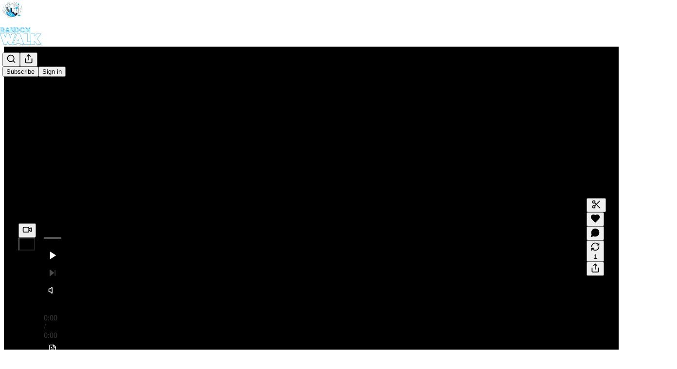

--- FILE ---
content_type: text/html; charset=utf-8
request_url: https://www.therandomwalk.co/p/random-walk-at-night-of-innocence
body_size: 48226
content:
<!DOCTYPE html>
<html lang="en">
    <head>
        <meta charset="utf-8" />
        <meta name="norton-safeweb-site-verification" content="24usqpep0ejc5w6hod3dulxwciwp0djs6c6ufp96av3t4whuxovj72wfkdjxu82yacb7430qjm8adbd5ezlt4592dq4zrvadcn9j9n-0btgdzpiojfzno16-fnsnu7xd" />
        
        <link rel="preconnect" href="https://substackcdn.com" />
        

        
            <title data-rh="true">Random Walk at Night: Of Innocence and Experience, a Conversation with Blake</title>
            
            <meta data-rh="true" name="theme-color" content="#ffffff"/><meta data-rh="true" name="twitter:player" content="https://www.therandomwalk.co/embed/podcast/random-walk-at-night-of-innocence?autoplay=1"/><meta data-rh="true" name="twitter:player:width" content="1"/><meta data-rh="true" name="twitter:player:height" content="1"/><meta data-rh="true" name="twitter:text:player_width" content="1"/><meta data-rh="true" name="twitter:text:player_height" content="1"/><meta data-rh="true" property="og:type" content="article"/><meta data-rh="true" property="og:title" content="Random Walk at Night: Of Innocence and Experience, a Conversation with Blake"/><meta data-rh="true" name="twitter:title" content="Random Walk at Night: Of Innocence and Experience, a Conversation with Blake"/><meta data-rh="true" name="description" content="Random Walk interviews Blake Janover, CEO of Janover.co"/><meta data-rh="true" property="og:description" content="Random Walk interviews Blake Janover, CEO of Janover.co"/><meta data-rh="true" name="twitter:description" content="Random Walk interviews Blake Janover, CEO of Janover.co"/><meta data-rh="true" property="og:image" content="https://substackcdn.com/image/fetch/$s_!Q_q9!,w_1200,h_600,c_fill,f_jpg,q_auto:good,fl_progressive:steep,g_auto/https%3A%2F%2Fsubstack-video.s3.amazonaws.com%2Fvideo_upload%2Fpost%2F139313436%2F0d1c362e-a7e1-4a21-85fe-fd9fad4ccc21%2Ftranscoded-00001.png"/><meta data-rh="true" name="twitter:image" content="https://substackcdn.com/image/fetch/$s_!g8nt!,f_auto,q_auto:best,fl_progressive:steep/https%3A%2F%2Frandomwalkwithdata.substack.com%2Fapi%2Fv1%2Fpost_preview%2F139313436%2Ftwitter.jpg%3Fversion%3D4"/><meta data-rh="true" name="twitter:card" content="summary_large_image"/>
            
            
        

        

        <style>
          @layer legacy, tailwind, pencraftReset, pencraft;
        </style>

        
        <link rel="preload" as="style" href="https://substackcdn.com/bundle/theme/main.57ec6396ea4b5be03b65.css" />
        
        <link rel="preload" as="style" href="https://substackcdn.com/bundle/theme/color_links.c9908948e2f4e05476e6.css" />
        
        
        
        <link rel="preload" as="font" href="https://fonts.gstatic.com/s/spectral/v13/rnCr-xNNww_2s0amA9M5knjsS_ul.woff2" crossorigin />
        

        
            
                <link rel="stylesheet" type="text/css" href="https://substackcdn.com/bundle/static/css/7276.087307e6.css" />
            
                <link rel="stylesheet" type="text/css" href="https://substackcdn.com/bundle/static/css/70.ad2da59f.css" />
            
                <link rel="stylesheet" type="text/css" href="https://substackcdn.com/bundle/static/css/2862.c66cf9f6.css" />
            
                <link rel="stylesheet" type="text/css" href="https://substackcdn.com/bundle/static/css/8577.8d59a919.css" />
            
                <link rel="stylesheet" type="text/css" href="https://substackcdn.com/bundle/static/css/4428.a1e58631.css" />
            
                <link rel="stylesheet" type="text/css" href="https://substackcdn.com/bundle/static/css/5611.463006e7.css" />
            
                <link rel="stylesheet" type="text/css" href="https://substackcdn.com/bundle/static/css/5234.05e42d3b.css" />
            
                <link rel="stylesheet" type="text/css" href="https://substackcdn.com/bundle/static/css/5366.d69f31f9.css" />
            
                <link rel="stylesheet" type="text/css" href="https://substackcdn.com/bundle/static/css/5490.98293a30.css" />
            
                <link rel="stylesheet" type="text/css" href="https://substackcdn.com/bundle/static/css/5986.b8c2a441.css" />
            
                <link rel="stylesheet" type="text/css" href="https://substackcdn.com/bundle/static/css/main.aba729d8.css" />
            
                <link rel="stylesheet" type="text/css" href="https://substackcdn.com/bundle/static/css/6379.813be60f.css" />
            
                <link rel="stylesheet" type="text/css" href="https://substackcdn.com/bundle/static/css/5986.b8c2a441.css" />
            
                <link rel="stylesheet" type="text/css" href="https://substackcdn.com/bundle/static/css/5490.98293a30.css" />
            
                <link rel="stylesheet" type="text/css" href="https://substackcdn.com/bundle/static/css/5366.d69f31f9.css" />
            
                <link rel="stylesheet" type="text/css" href="https://substackcdn.com/bundle/static/css/5234.05e42d3b.css" />
            
                <link rel="stylesheet" type="text/css" href="https://substackcdn.com/bundle/static/css/5611.463006e7.css" />
            
                <link rel="stylesheet" type="text/css" href="https://substackcdn.com/bundle/static/css/4428.a1e58631.css" />
            
                <link rel="stylesheet" type="text/css" href="https://substackcdn.com/bundle/static/css/8577.8d59a919.css" />
            
                <link rel="stylesheet" type="text/css" href="https://substackcdn.com/bundle/static/css/2862.c66cf9f6.css" />
            
        

        
        
        
        
        <meta name="viewport" content="width=device-width, initial-scale=1, maximum-scale=1, user-scalable=0, viewport-fit=cover" />
        <meta name="author" content="Moses Sternstein" />
        <meta property="og:url" content="https://www.therandomwalk.co/p/random-walk-at-night-of-innocence" />
        
        
        <link rel="canonical" href="https://www.therandomwalk.co/p/random-walk-at-night-of-innocence" />
        

        

        

        

        
            
                <link rel="shortcut icon" href="https://substackcdn.com/image/fetch/$s_!Tuzx!,f_auto,q_auto:good,fl_progressive:steep/https%3A%2F%2Fsubstack-post-media.s3.amazonaws.com%2Fpublic%2Fimages%2Fbe4b027d-8be7-49f0-b971-02aef5175525%2Ffavicon.ico">
            
        
            
                <link rel="icon" type="image/png" sizes="16x16" href="https://substackcdn.com/image/fetch/$s_!glX8!,f_auto,q_auto:good,fl_progressive:steep/https%3A%2F%2Fsubstack-post-media.s3.amazonaws.com%2Fpublic%2Fimages%2Fbe4b027d-8be7-49f0-b971-02aef5175525%2Ffavicon-16x16.png">
            
        
            
                <link rel="icon" type="image/png" sizes="32x32" href="https://substackcdn.com/image/fetch/$s_!2UQt!,f_auto,q_auto:good,fl_progressive:steep/https%3A%2F%2Fsubstack-post-media.s3.amazonaws.com%2Fpublic%2Fimages%2Fbe4b027d-8be7-49f0-b971-02aef5175525%2Ffavicon-32x32.png">
            
        
            
                <link rel="icon" type="image/png" sizes="48x48" href="https://substackcdn.com/image/fetch/$s_!EPoQ!,f_auto,q_auto:good,fl_progressive:steep/https%3A%2F%2Fsubstack-post-media.s3.amazonaws.com%2Fpublic%2Fimages%2Fbe4b027d-8be7-49f0-b971-02aef5175525%2Ffavicon-48x48.png">
            
        
            
                <link rel="apple-touch-icon" sizes="57x57" href="https://substackcdn.com/image/fetch/$s_!fd_E!,f_auto,q_auto:good,fl_progressive:steep/https%3A%2F%2Fsubstack-post-media.s3.amazonaws.com%2Fpublic%2Fimages%2Fbe4b027d-8be7-49f0-b971-02aef5175525%2Fapple-touch-icon-57x57.png">
            
        
            
                <link rel="apple-touch-icon" sizes="60x60" href="https://substackcdn.com/image/fetch/$s_!Unpy!,f_auto,q_auto:good,fl_progressive:steep/https%3A%2F%2Fsubstack-post-media.s3.amazonaws.com%2Fpublic%2Fimages%2Fbe4b027d-8be7-49f0-b971-02aef5175525%2Fapple-touch-icon-60x60.png">
            
        
            
                <link rel="apple-touch-icon" sizes="72x72" href="https://substackcdn.com/image/fetch/$s_!DOFI!,f_auto,q_auto:good,fl_progressive:steep/https%3A%2F%2Fsubstack-post-media.s3.amazonaws.com%2Fpublic%2Fimages%2Fbe4b027d-8be7-49f0-b971-02aef5175525%2Fapple-touch-icon-72x72.png">
            
        
            
                <link rel="apple-touch-icon" sizes="76x76" href="https://substackcdn.com/image/fetch/$s_!MX0p!,f_auto,q_auto:good,fl_progressive:steep/https%3A%2F%2Fsubstack-post-media.s3.amazonaws.com%2Fpublic%2Fimages%2Fbe4b027d-8be7-49f0-b971-02aef5175525%2Fapple-touch-icon-76x76.png">
            
        
            
                <link rel="apple-touch-icon" sizes="114x114" href="https://substackcdn.com/image/fetch/$s_!YRfr!,f_auto,q_auto:good,fl_progressive:steep/https%3A%2F%2Fsubstack-post-media.s3.amazonaws.com%2Fpublic%2Fimages%2Fbe4b027d-8be7-49f0-b971-02aef5175525%2Fapple-touch-icon-114x114.png">
            
        
            
                <link rel="apple-touch-icon" sizes="120x120" href="https://substackcdn.com/image/fetch/$s_!_ptl!,f_auto,q_auto:good,fl_progressive:steep/https%3A%2F%2Fsubstack-post-media.s3.amazonaws.com%2Fpublic%2Fimages%2Fbe4b027d-8be7-49f0-b971-02aef5175525%2Fapple-touch-icon-120x120.png">
            
        
            
                <link rel="apple-touch-icon" sizes="144x144" href="https://substackcdn.com/image/fetch/$s_!dHXz!,f_auto,q_auto:good,fl_progressive:steep/https%3A%2F%2Fsubstack-post-media.s3.amazonaws.com%2Fpublic%2Fimages%2Fbe4b027d-8be7-49f0-b971-02aef5175525%2Fapple-touch-icon-144x144.png">
            
        
            
                <link rel="apple-touch-icon" sizes="152x152" href="https://substackcdn.com/image/fetch/$s_!E6Np!,f_auto,q_auto:good,fl_progressive:steep/https%3A%2F%2Fsubstack-post-media.s3.amazonaws.com%2Fpublic%2Fimages%2Fbe4b027d-8be7-49f0-b971-02aef5175525%2Fapple-touch-icon-152x152.png">
            
        
            
                <link rel="apple-touch-icon" sizes="167x167" href="https://substackcdn.com/image/fetch/$s_!0alD!,f_auto,q_auto:good,fl_progressive:steep/https%3A%2F%2Fsubstack-post-media.s3.amazonaws.com%2Fpublic%2Fimages%2Fbe4b027d-8be7-49f0-b971-02aef5175525%2Fapple-touch-icon-167x167.png">
            
        
            
                <link rel="apple-touch-icon" sizes="180x180" href="https://substackcdn.com/image/fetch/$s_!Q9tz!,f_auto,q_auto:good,fl_progressive:steep/https%3A%2F%2Fsubstack-post-media.s3.amazonaws.com%2Fpublic%2Fimages%2Fbe4b027d-8be7-49f0-b971-02aef5175525%2Fapple-touch-icon-180x180.png">
            
        
            
                <link rel="apple-touch-icon" sizes="1024x1024" href="https://substackcdn.com/image/fetch/$s_!6dlJ!,f_auto,q_auto:good,fl_progressive:steep/https%3A%2F%2Fsubstack-post-media.s3.amazonaws.com%2Fpublic%2Fimages%2Fbe4b027d-8be7-49f0-b971-02aef5175525%2Fapple-touch-icon-1024x1024.png">
            
        
            
        
            
        
            
        

        

        
            <link rel="alternate" type="application/rss+xml" href="/feed" title="Random Walk"/>
        

        
        
          <style>
            @font-face{font-family:'Spectral';font-style:italic;font-weight:400;font-display:fallback;src:url(https://fonts.gstatic.com/s/spectral/v13/rnCt-xNNww_2s0amA9M8on7mTNmnUHowCw.woff2) format('woff2');unicode-range:U+0301,U+0400-045F,U+0490-0491,U+04B0-04B1,U+2116}@font-face{font-family:'Spectral';font-style:italic;font-weight:400;font-display:fallback;src:url(https://fonts.gstatic.com/s/spectral/v13/rnCt-xNNww_2s0amA9M8onXmTNmnUHowCw.woff2) format('woff2');unicode-range:U+0102-0103,U+0110-0111,U+0128-0129,U+0168-0169,U+01A0-01A1,U+01AF-01B0,U+0300-0301,U+0303-0304,U+0308-0309,U+0323,U+0329,U+1EA0-1EF9,U+20AB}@font-face{font-family:'Spectral';font-style:italic;font-weight:400;font-display:fallback;src:url(https://fonts.gstatic.com/s/spectral/v13/rnCt-xNNww_2s0amA9M8onTmTNmnUHowCw.woff2) format('woff2');unicode-range:U+0100-02AF,U+0304,U+0308,U+0329,U+1E00-1E9F,U+1EF2-1EFF,U+2020,U+20A0-20AB,U+20AD-20CF,U+2113,U+2C60-2C7F,U+A720-A7FF}@font-face{font-family:'Spectral';font-style:italic;font-weight:400;font-display:fallback;src:url(https://fonts.gstatic.com/s/spectral/v13/rnCt-xNNww_2s0amA9M8onrmTNmnUHo.woff2) format('woff2');unicode-range:U+0000-00FF,U+0131,U+0152-0153,U+02BB-02BC,U+02C6,U+02DA,U+02DC,U+0304,U+0308,U+0329,U+2000-206F,U+2074,U+20AC,U+2122,U+2191,U+2193,U+2212,U+2215,U+FEFF,U+FFFD}@font-face{font-family:'Spectral';font-style:normal;font-weight:400;font-display:fallback;src:url(https://fonts.gstatic.com/s/spectral/v13/rnCr-xNNww_2s0amA9M9knjsS_ulYHs.woff2) format('woff2');unicode-range:U+0301,U+0400-045F,U+0490-0491,U+04B0-04B1,U+2116}@font-face{font-family:'Spectral';font-style:normal;font-weight:400;font-display:fallback;src:url(https://fonts.gstatic.com/s/spectral/v13/rnCr-xNNww_2s0amA9M2knjsS_ulYHs.woff2) format('woff2');unicode-range:U+0102-0103,U+0110-0111,U+0128-0129,U+0168-0169,U+01A0-01A1,U+01AF-01B0,U+0300-0301,U+0303-0304,U+0308-0309,U+0323,U+0329,U+1EA0-1EF9,U+20AB}@font-face{font-family:'Spectral';font-style:normal;font-weight:400;font-display:fallback;src:url(https://fonts.gstatic.com/s/spectral/v13/rnCr-xNNww_2s0amA9M3knjsS_ulYHs.woff2) format('woff2');unicode-range:U+0100-02AF,U+0304,U+0308,U+0329,U+1E00-1E9F,U+1EF2-1EFF,U+2020,U+20A0-20AB,U+20AD-20CF,U+2113,U+2C60-2C7F,U+A720-A7FF}@font-face{font-family:'Spectral';font-style:normal;font-weight:400;font-display:fallback;src:url(https://fonts.gstatic.com/s/spectral/v13/rnCr-xNNww_2s0amA9M5knjsS_ul.woff2) format('woff2');unicode-range:U+0000-00FF,U+0131,U+0152-0153,U+02BB-02BC,U+02C6,U+02DA,U+02DC,U+0304,U+0308,U+0329,U+2000-206F,U+2074,U+20AC,U+2122,U+2191,U+2193,U+2212,U+2215,U+FEFF,U+FFFD}@font-face{font-family:'Spectral';font-style:normal;font-weight:600;font-display:fallback;src:url(https://fonts.gstatic.com/s/spectral/v13/rnCs-xNNww_2s0amA9vmtm3FafaPWnIIMrY.woff2) format('woff2');unicode-range:U+0301,U+0400-045F,U+0490-0491,U+04B0-04B1,U+2116}@font-face{font-family:'Spectral';font-style:normal;font-weight:600;font-display:fallback;src:url(https://fonts.gstatic.com/s/spectral/v13/rnCs-xNNww_2s0amA9vmtm3OafaPWnIIMrY.woff2) format('woff2');unicode-range:U+0102-0103,U+0110-0111,U+0128-0129,U+0168-0169,U+01A0-01A1,U+01AF-01B0,U+0300-0301,U+0303-0304,U+0308-0309,U+0323,U+0329,U+1EA0-1EF9,U+20AB}@font-face{font-family:'Spectral';font-style:normal;font-weight:600;font-display:fallback;src:url(https://fonts.gstatic.com/s/spectral/v13/rnCs-xNNww_2s0amA9vmtm3PafaPWnIIMrY.woff2) format('woff2');unicode-range:U+0100-02AF,U+0304,U+0308,U+0329,U+1E00-1E9F,U+1EF2-1EFF,U+2020,U+20A0-20AB,U+20AD-20CF,U+2113,U+2C60-2C7F,U+A720-A7FF}@font-face{font-family:'Spectral';font-style:normal;font-weight:600;font-display:fallback;src:url(https://fonts.gstatic.com/s/spectral/v13/rnCs-xNNww_2s0amA9vmtm3BafaPWnII.woff2) format('woff2');unicode-range:U+0000-00FF,U+0131,U+0152-0153,U+02BB-02BC,U+02C6,U+02DA,U+02DC,U+0304,U+0308,U+0329,U+2000-206F,U+2074,U+20AC,U+2122,U+2191,U+2193,U+2212,U+2215,U+FEFF,U+FFFD}
            @font-face{font-family:'Lora';font-style:italic;font-weight:400;font-display:fallback;src:url(https://fonts.gstatic.com/s/lora/v37/0QI8MX1D_JOuMw_hLdO6T2wV9KnW-MoFoqJ2nPWc3ZyhTjcV.woff2) format('woff2');unicode-range:U+0460-052F,U+1C80-1C8A,U+20B4,U+2DE0-2DFF,U+A640-A69F,U+FE2E-FE2F}@font-face{font-family:'Lora';font-style:italic;font-weight:400;font-display:fallback;src:url(https://fonts.gstatic.com/s/lora/v37/0QI8MX1D_JOuMw_hLdO6T2wV9KnW-MoFoqt2nPWc3ZyhTjcV.woff2) format('woff2');unicode-range:U+0301,U+0400-045F,U+0490-0491,U+04B0-04B1,U+2116}@font-face{font-family:'Lora';font-style:italic;font-weight:400;font-display:fallback;src:url(https://fonts.gstatic.com/s/lora/v37/0QI8MX1D_JOuMw_hLdO6T2wV9KnW-MoFoqB2nPWc3ZyhTjcV.woff2) format('woff2');unicode-range:U+0102-0103,U+0110-0111,U+0128-0129,U+0168-0169,U+01A0-01A1,U+01AF-01B0,U+0300-0301,U+0303-0304,U+0308-0309,U+0323,U+0329,U+1EA0-1EF9,U+20AB}@font-face{font-family:'Lora';font-style:italic;font-weight:400;font-display:fallback;src:url(https://fonts.gstatic.com/s/lora/v37/0QI8MX1D_JOuMw_hLdO6T2wV9KnW-MoFoqF2nPWc3ZyhTjcV.woff2) format('woff2');unicode-range:U+0100-02BA,U+02BD-02C5,U+02C7-02CC,U+02CE-02D7,U+02DD-02FF,U+0304,U+0308,U+0329,U+1D00-1DBF,U+1E00-1E9F,U+1EF2-1EFF,U+2020,U+20A0-20AB,U+20AD-20C0,U+2113,U+2C60-2C7F,U+A720-A7FF}@font-face{font-family:'Lora';font-style:italic;font-weight:400;font-display:fallback;src:url(https://fonts.gstatic.com/s/lora/v37/0QI8MX1D_JOuMw_hLdO6T2wV9KnW-MoFoq92nPWc3ZyhTg.woff2) format('woff2');unicode-range:U+0000-00FF,U+0131,U+0152-0153,U+02BB-02BC,U+02C6,U+02DA,U+02DC,U+0304,U+0308,U+0329,U+2000-206F,U+20AC,U+2122,U+2191,U+2193,U+2212,U+2215,U+FEFF,U+FFFD}@font-face{font-family:'Lora';font-style:normal;font-weight:400;font-display:fallback;src:url(https://fonts.gstatic.com/s/lora/v37/0QIvMX1D_JOuMwf7I_FMl_GW8g.woff2) format('woff2');unicode-range:U+0460-052F,U+1C80-1C8A,U+20B4,U+2DE0-2DFF,U+A640-A69F,U+FE2E-FE2F}@font-face{font-family:'Lora';font-style:normal;font-weight:400;font-display:fallback;src:url(https://fonts.gstatic.com/s/lora/v37/0QIvMX1D_JOuMw77I_FMl_GW8g.woff2) format('woff2');unicode-range:U+0301,U+0400-045F,U+0490-0491,U+04B0-04B1,U+2116}@font-face{font-family:'Lora';font-style:normal;font-weight:400;font-display:fallback;src:url(https://fonts.gstatic.com/s/lora/v37/0QIvMX1D_JOuMwX7I_FMl_GW8g.woff2) format('woff2');unicode-range:U+0102-0103,U+0110-0111,U+0128-0129,U+0168-0169,U+01A0-01A1,U+01AF-01B0,U+0300-0301,U+0303-0304,U+0308-0309,U+0323,U+0329,U+1EA0-1EF9,U+20AB}@font-face{font-family:'Lora';font-style:normal;font-weight:400;font-display:fallback;src:url(https://fonts.gstatic.com/s/lora/v37/0QIvMX1D_JOuMwT7I_FMl_GW8g.woff2) format('woff2');unicode-range:U+0100-02BA,U+02BD-02C5,U+02C7-02CC,U+02CE-02D7,U+02DD-02FF,U+0304,U+0308,U+0329,U+1D00-1DBF,U+1E00-1E9F,U+1EF2-1EFF,U+2020,U+20A0-20AB,U+20AD-20C0,U+2113,U+2C60-2C7F,U+A720-A7FF}@font-face{font-family:'Lora';font-style:normal;font-weight:400;font-display:fallback;src:url(https://fonts.gstatic.com/s/lora/v37/0QIvMX1D_JOuMwr7I_FMl_E.woff2) format('woff2');unicode-range:U+0000-00FF,U+0131,U+0152-0153,U+02BB-02BC,U+02C6,U+02DA,U+02DC,U+0304,U+0308,U+0329,U+2000-206F,U+20AC,U+2122,U+2191,U+2193,U+2212,U+2215,U+FEFF,U+FFFD}@font-face{font-family:'Lora';font-style:normal;font-weight:500;font-display:fallback;src:url(https://fonts.gstatic.com/s/lora/v37/0QIvMX1D_JOuMwf7I_FMl_GW8g.woff2) format('woff2');unicode-range:U+0460-052F,U+1C80-1C8A,U+20B4,U+2DE0-2DFF,U+A640-A69F,U+FE2E-FE2F}@font-face{font-family:'Lora';font-style:normal;font-weight:500;font-display:fallback;src:url(https://fonts.gstatic.com/s/lora/v37/0QIvMX1D_JOuMw77I_FMl_GW8g.woff2) format('woff2');unicode-range:U+0301,U+0400-045F,U+0490-0491,U+04B0-04B1,U+2116}@font-face{font-family:'Lora';font-style:normal;font-weight:500;font-display:fallback;src:url(https://fonts.gstatic.com/s/lora/v37/0QIvMX1D_JOuMwX7I_FMl_GW8g.woff2) format('woff2');unicode-range:U+0102-0103,U+0110-0111,U+0128-0129,U+0168-0169,U+01A0-01A1,U+01AF-01B0,U+0300-0301,U+0303-0304,U+0308-0309,U+0323,U+0329,U+1EA0-1EF9,U+20AB}@font-face{font-family:'Lora';font-style:normal;font-weight:500;font-display:fallback;src:url(https://fonts.gstatic.com/s/lora/v37/0QIvMX1D_JOuMwT7I_FMl_GW8g.woff2) format('woff2');unicode-range:U+0100-02BA,U+02BD-02C5,U+02C7-02CC,U+02CE-02D7,U+02DD-02FF,U+0304,U+0308,U+0329,U+1D00-1DBF,U+1E00-1E9F,U+1EF2-1EFF,U+2020,U+20A0-20AB,U+20AD-20C0,U+2113,U+2C60-2C7F,U+A720-A7FF}@font-face{font-family:'Lora';font-style:normal;font-weight:500;font-display:fallback;src:url(https://fonts.gstatic.com/s/lora/v37/0QIvMX1D_JOuMwr7I_FMl_E.woff2) format('woff2');unicode-range:U+0000-00FF,U+0131,U+0152-0153,U+02BB-02BC,U+02C6,U+02DA,U+02DC,U+0304,U+0308,U+0329,U+2000-206F,U+20AC,U+2122,U+2191,U+2193,U+2212,U+2215,U+FEFF,U+FFFD}@font-face{font-family:'Lora';font-style:normal;font-weight:600;font-display:fallback;src:url(https://fonts.gstatic.com/s/lora/v37/0QIvMX1D_JOuMwf7I_FMl_GW8g.woff2) format('woff2');unicode-range:U+0460-052F,U+1C80-1C8A,U+20B4,U+2DE0-2DFF,U+A640-A69F,U+FE2E-FE2F}@font-face{font-family:'Lora';font-style:normal;font-weight:600;font-display:fallback;src:url(https://fonts.gstatic.com/s/lora/v37/0QIvMX1D_JOuMw77I_FMl_GW8g.woff2) format('woff2');unicode-range:U+0301,U+0400-045F,U+0490-0491,U+04B0-04B1,U+2116}@font-face{font-family:'Lora';font-style:normal;font-weight:600;font-display:fallback;src:url(https://fonts.gstatic.com/s/lora/v37/0QIvMX1D_JOuMwX7I_FMl_GW8g.woff2) format('woff2');unicode-range:U+0102-0103,U+0110-0111,U+0128-0129,U+0168-0169,U+01A0-01A1,U+01AF-01B0,U+0300-0301,U+0303-0304,U+0308-0309,U+0323,U+0329,U+1EA0-1EF9,U+20AB}@font-face{font-family:'Lora';font-style:normal;font-weight:600;font-display:fallback;src:url(https://fonts.gstatic.com/s/lora/v37/0QIvMX1D_JOuMwT7I_FMl_GW8g.woff2) format('woff2');unicode-range:U+0100-02BA,U+02BD-02C5,U+02C7-02CC,U+02CE-02D7,U+02DD-02FF,U+0304,U+0308,U+0329,U+1D00-1DBF,U+1E00-1E9F,U+1EF2-1EFF,U+2020,U+20A0-20AB,U+20AD-20C0,U+2113,U+2C60-2C7F,U+A720-A7FF}@font-face{font-family:'Lora';font-style:normal;font-weight:600;font-display:fallback;src:url(https://fonts.gstatic.com/s/lora/v37/0QIvMX1D_JOuMwr7I_FMl_E.woff2) format('woff2');unicode-range:U+0000-00FF,U+0131,U+0152-0153,U+02BB-02BC,U+02C6,U+02DA,U+02DC,U+0304,U+0308,U+0329,U+2000-206F,U+20AC,U+2122,U+2191,U+2193,U+2212,U+2215,U+FEFF,U+FFFD}@font-face{font-family:'Lora';font-style:normal;font-weight:700;font-display:fallback;src:url(https://fonts.gstatic.com/s/lora/v37/0QIvMX1D_JOuMwf7I_FMl_GW8g.woff2) format('woff2');unicode-range:U+0460-052F,U+1C80-1C8A,U+20B4,U+2DE0-2DFF,U+A640-A69F,U+FE2E-FE2F}@font-face{font-family:'Lora';font-style:normal;font-weight:700;font-display:fallback;src:url(https://fonts.gstatic.com/s/lora/v37/0QIvMX1D_JOuMw77I_FMl_GW8g.woff2) format('woff2');unicode-range:U+0301,U+0400-045F,U+0490-0491,U+04B0-04B1,U+2116}@font-face{font-family:'Lora';font-style:normal;font-weight:700;font-display:fallback;src:url(https://fonts.gstatic.com/s/lora/v37/0QIvMX1D_JOuMwX7I_FMl_GW8g.woff2) format('woff2');unicode-range:U+0102-0103,U+0110-0111,U+0128-0129,U+0168-0169,U+01A0-01A1,U+01AF-01B0,U+0300-0301,U+0303-0304,U+0308-0309,U+0323,U+0329,U+1EA0-1EF9,U+20AB}@font-face{font-family:'Lora';font-style:normal;font-weight:700;font-display:fallback;src:url(https://fonts.gstatic.com/s/lora/v37/0QIvMX1D_JOuMwT7I_FMl_GW8g.woff2) format('woff2');unicode-range:U+0100-02BA,U+02BD-02C5,U+02C7-02CC,U+02CE-02D7,U+02DD-02FF,U+0304,U+0308,U+0329,U+1D00-1DBF,U+1E00-1E9F,U+1EF2-1EFF,U+2020,U+20A0-20AB,U+20AD-20C0,U+2113,U+2C60-2C7F,U+A720-A7FF}@font-face{font-family:'Lora';font-style:normal;font-weight:700;font-display:fallback;src:url(https://fonts.gstatic.com/s/lora/v37/0QIvMX1D_JOuMwr7I_FMl_E.woff2) format('woff2');unicode-range:U+0000-00FF,U+0131,U+0152-0153,U+02BB-02BC,U+02C6,U+02DA,U+02DC,U+0304,U+0308,U+0329,U+2000-206F,U+20AC,U+2122,U+2191,U+2193,U+2212,U+2215,U+FEFF,U+FFFD}
          </style>
        
        

        <style>:root{--color_theme_bg_pop:#538cfa;--background_pop:#538cfa;--color_theme_bg_web:#ffffff;--cover_bg_color:#ffffff;--cover_bg_color_secondary:#f0f0f0;--background_pop_darken:#3a7bf9;--print_on_pop:#ffffff;--color_theme_bg_pop_darken:#3a7bf9;--color_theme_print_on_pop:#ffffff;--color_theme_bg_pop_20:rgba(83, 140, 250, 0.2);--color_theme_bg_pop_30:rgba(83, 140, 250, 0.3);--print_pop:#538cfa;--color_theme_accent:#538cfa;--cover_print_primary:#363737;--cover_print_secondary:#757575;--cover_print_tertiary:#b6b6b6;--cover_border_color:#538cfa;--font_family_headings_preset:Lora,sans-serif;--font_weight_headings_preset:600;--font_preset_heading:fancy_serif;--home_hero:feature-media;--home_posts:grid;--web_bg_color:#ffffff;--background_contrast_1:#f0f0f0;--background_contrast_2:#dddddd;--background_contrast_3:#b7b7b7;--background_contrast_4:#929292;--background_contrast_5:#515151;--color_theme_bg_contrast_1:#f0f0f0;--color_theme_bg_contrast_2:#dddddd;--color_theme_bg_contrast_3:#b7b7b7;--color_theme_bg_contrast_4:#929292;--color_theme_bg_contrast_5:#515151;--color_theme_bg_elevated:#ffffff;--color_theme_bg_elevated_secondary:#f0f0f0;--color_theme_bg_elevated_tertiary:#dddddd;--color_theme_detail:#e6e6e6;--background_contrast_pop:rgba(83, 140, 250, 0.4);--color_theme_bg_contrast_pop:rgba(83, 140, 250, 0.4);--theme_bg_is_dark:0;--print_on_web_bg_color:#363737;--print_secondary_on_web_bg_color:#868787;--background_pop_rgb:83, 140, 250;--color_theme_bg_pop_rgb:83, 140, 250;--color_theme_accent_rgb:83, 140, 250;}</style>

        
            <link rel="stylesheet" href="https://substackcdn.com/bundle/theme/main.57ec6396ea4b5be03b65.css" />
        
            <link rel="stylesheet" href="https://substackcdn.com/bundle/theme/color_links.c9908948e2f4e05476e6.css" />
        

        <style></style>

        

        

        

        
            <script async="true" src="https://www.googletagmanager.com/gtag/js?id=G-PDNNX7JP1Q&l=GA4DataLayer" >
            </script>
        
    </head>

    <body class="">
        

        
            <noscript><iframe src="https://www.googletagmanager.com/ns.html?id=GTM-PLK7ZFLN" height="0"
                              width="0" style="display:none;visibility:hidden"></iframe></noscript>
        

        

        

        

        

        <div id="entry">
            <div id="main" class="main typography use-theme-bg"><div class="pencraft pc-display-contents pc-reset pubTheme-yiXxQA"><div data-testid="navbar" class="main-menu"><div class="mainMenuContent-DME8DR"><div style="position:relative;height:87px;" class="pencraft pc-display-flex pc-gap-12 pc-paddingLeft-20 pc-paddingRight-20 pc-justifyContent-space-between pc-alignItems-center pc-reset border-bottom-detail-k1F6C4 topBar-pIF0J1"><div style="flex-basis:0px;flex-grow:1;" class="logoContainer-p12gJb"><a href="/" native class="pencraft pc-display-contents pc-reset"><div draggable="false" class="pencraft pc-display-flex pc-position-relative pc-reset"><div style="width:40px;height:40px;" class="pencraft pc-display-flex pc-reset bg-white-ZBV5av pc-borderRadius-sm overflow-hidden-WdpwT6 sizing-border-box-DggLA4"><picture><source type="image/webp" srcset="https://substackcdn.com/image/fetch/$s_!Dzor!,w_80,h_80,c_fill,f_webp,q_auto:good,fl_progressive:steep,g_auto/https%3A%2F%2Fsubstack-post-media.s3.amazonaws.com%2Fpublic%2Fimages%2F4ee561a1-90bc-44fb-bff5-a0f1147b268b_765x765.png"/><img src="https://substackcdn.com/image/fetch/$s_!Dzor!,w_80,h_80,c_fill,f_auto,q_auto:good,fl_progressive:steep,g_auto/https%3A%2F%2Fsubstack-post-media.s3.amazonaws.com%2Fpublic%2Fimages%2F4ee561a1-90bc-44fb-bff5-a0f1147b268b_765x765.png" sizes="100vw" alt="Random Walk" width="80" height="80" style="width:40px;height:40px;" draggable="false" class="img-OACg1c object-fit-cover-u4ReeV pencraft pc-reset"/></picture></div></div></a></div><div style="flex-grow:0;" class="titleContainer-DJYq5v"><h1 class="pencraft pc-reset font-pub-headings-FE5byy reset-IxiVJZ title-oOnUGd titleWithWordmark-GfqxEZ"><a href="/" class="pencraft pc-display-contents pc-reset"><img alt="Random Walk" src="https://substackcdn.com/image/fetch/$s_!N4gv!,e_trim:10:white/e_trim:10:transparent/h_72,c_limit,f_auto,q_auto:good,fl_progressive:steep/https%3A%2F%2Fsubstack-post-media.s3.amazonaws.com%2Fpublic%2Fimages%2F20b5e91a-ad7f-41e4-89d6-667e19351a6a_2800x1204.png" style="display:block;height:36px;"/></a></h1></div><div style="flex-basis:0px;flex-grow:1;" class="pencraft pc-display-flex pc-justifyContent-flex-end pc-alignItems-center pc-reset"><div class="buttonsContainer-SJBuep"><div class="pencraft pc-display-flex pc-gap-8 pc-justifyContent-flex-end pc-alignItems-center pc-reset navbar-buttons"><div class="pencraft pc-display-flex pc-gap-4 pc-reset"><span data-state="closed"><button tabindex="0" type="button" aria-label="Search" class="pencraft pc-reset pencraft iconButton-mq_Et5 iconButtonBase-dJGHgN buttonBase-GK1x3M buttonStyle-r7yGCK size_md-gCDS3o priority_tertiary-rlke8z"><svg xmlns="http://www.w3.org/2000/svg" width="20" height="20" viewBox="0 0 24 24" fill="none" stroke="currentColor" stroke-width="2" stroke-linecap="round" stroke-linejoin="round" class="lucide lucide-search"><circle cx="11" cy="11" r="8"></circle><path d="m21 21-4.3-4.3"></path></svg></button></span><button tabindex="0" type="button" aria-label="Share Publication" id="headlessui-menu-button-P0-5" aria-haspopup="menu" aria-expanded="false" data-headlessui-state class="pencraft pc-reset pencraft iconButton-mq_Et5 iconButtonBase-dJGHgN buttonBase-GK1x3M buttonStyle-r7yGCK size_md-gCDS3o priority_tertiary-rlke8z"><svg xmlns="http://www.w3.org/2000/svg" width="20" height="20" viewBox="0 0 24 24" fill="none" stroke="currentColor" stroke-width="2" stroke-linecap="round" stroke-linejoin="round" class="lucide lucide-share"><path d="M4 12v8a2 2 0 0 0 2 2h12a2 2 0 0 0 2-2v-8"></path><polyline points="16 6 12 2 8 6"></polyline><line x1="12" x2="12" y1="2" y2="15"></line></svg></button></div><button tabindex="0" type="button" data-testid="noncontributor-cta-button" class="pencraft pc-reset pencraft buttonBase-GK1x3M buttonText-X0uSmG buttonStyle-r7yGCK priority_primary-RfbeYt size_md-gCDS3o">Subscribe</button><button tabindex="0" type="button" native data-href="https://substack.com/sign-in?redirect=%2Fp%2Frandom-walk-at-night-of-innocence&amp;for_pub=randomwalkwithdata" class="pencraft pc-reset pencraft buttonBase-GK1x3M buttonText-X0uSmG buttonStyle-r7yGCK priority_tertiary-rlke8z size_md-gCDS3o">Sign in</button></div></div></div></div></div><div style="height:88px;"></div></div></div><div><script type="application/ld+json">{"@context":"https://schema.org","@type":"NewsArticle","url":"https://www.therandomwalk.co/p/random-walk-at-night-of-innocence","mainEntityOfPage":"https://www.therandomwalk.co/p/random-walk-at-night-of-innocence","headline":"Random Walk at Night: Of Innocence and Experience, a Conversation with Blake","description":"Random Walk interviews Blake Janover, CEO of Janover.co","image":[{"@type":"ImageObject","url":"https://substack-video.s3.amazonaws.com/video_upload/post/139313436/0d1c362e-a7e1-4a21-85fe-fd9fad4ccc21/transcoded-00001.png"}],"datePublished":"2023-12-01T01:00:31+00:00","dateModified":"2023-12-01T01:00:31+00:00","isAccessibleForFree":true,"author":[{"@type":"Person","name":"Moses Sternstein","url":"https://substack.com/@therealrandomwalk","description":"Going LONG curiosity. 10+ years working with private and public market investors (and everything in between). Builder of fintech. Builder of proptech, Ex-Big Law. ","identifier":"user:21748571","image":{"@type":"ImageObject","contentUrl":"https://substackcdn.com/image/fetch/$s_!ajl1!,f_auto,q_auto:good,fl_progressive:steep/https%3A%2F%2Fbucketeer-e05bbc84-baa3-437e-9518-adb32be77984.s3.amazonaws.com%2Fpublic%2Fimages%2Fad46314c-89aa-4848-9bfd-67f8870a25e7_759x798.png","thumbnailUrl":"https://substackcdn.com/image/fetch/$s_!ajl1!,w_128,h_128,c_limit,f_auto,q_auto:good,fl_progressive:steep/https%3A%2F%2Fbucketeer-e05bbc84-baa3-437e-9518-adb32be77984.s3.amazonaws.com%2Fpublic%2Fimages%2Fad46314c-89aa-4848-9bfd-67f8870a25e7_759x798.png"}}],"publisher":{"@type":"Organization","name":"Random Walk","url":"https://www.therandomwalk.co","description":"\"A multidisciplinary cast of mind . . . with a yen for synthesis.\" - Charlie Munger (about himself, not Random Walk) ","identifier":"pub:386078","logo":{"@type":"ImageObject","url":"https://substackcdn.com/image/fetch/$s_!Dzor!,f_auto,q_auto:good,fl_progressive:steep/https%3A%2F%2Fsubstack-post-media.s3.amazonaws.com%2Fpublic%2Fimages%2F4ee561a1-90bc-44fb-bff5-a0f1147b268b_765x765.png","contentUrl":"https://substackcdn.com/image/fetch/$s_!Dzor!,f_auto,q_auto:good,fl_progressive:steep/https%3A%2F%2Fsubstack-post-media.s3.amazonaws.com%2Fpublic%2Fimages%2F4ee561a1-90bc-44fb-bff5-a0f1147b268b_765x765.png","thumbnailUrl":"https://substackcdn.com/image/fetch/$s_!Dzor!,w_128,h_128,c_limit,f_auto,q_auto:good,fl_progressive:steep/https%3A%2F%2Fsubstack-post-media.s3.amazonaws.com%2Fpublic%2Fimages%2F4ee561a1-90bc-44fb-bff5-a0f1147b268b_765x765.png"},"image":{"@type":"ImageObject","url":"https://substackcdn.com/image/fetch/$s_!Dzor!,f_auto,q_auto:good,fl_progressive:steep/https%3A%2F%2Fsubstack-post-media.s3.amazonaws.com%2Fpublic%2Fimages%2F4ee561a1-90bc-44fb-bff5-a0f1147b268b_765x765.png","contentUrl":"https://substackcdn.com/image/fetch/$s_!Dzor!,f_auto,q_auto:good,fl_progressive:steep/https%3A%2F%2Fsubstack-post-media.s3.amazonaws.com%2Fpublic%2Fimages%2F4ee561a1-90bc-44fb-bff5-a0f1147b268b_765x765.png","thumbnailUrl":"https://substackcdn.com/image/fetch/$s_!Dzor!,w_128,h_128,c_limit,f_auto,q_auto:good,fl_progressive:steep/https%3A%2F%2Fsubstack-post-media.s3.amazonaws.com%2Fpublic%2Fimages%2F4ee561a1-90bc-44fb-bff5-a0f1147b268b_765x765.png"}},"interactionStatistic":[{"@type":"InteractionCounter","interactionType":"https://schema.org/LikeAction","userInteractionCount":0},{"@type":"InteractionCounter","interactionType":"https://schema.org/ShareAction","userInteractionCount":1},{"@type":"InteractionCounter","interactionType":"https://schema.org/CommentAction","userInteractionCount":0}]}</script><div aria-label="Post" role="main" class="single-post-container"><div><div class="single-post"><div class="pencraft pc-display-contents pc-reset pubTheme-yiXxQA"><article class="typography podcast-post post shows-post"><div class="visibility-check"></div><div><div class="container-dlhqPD"><div class="video-wrapper-lforaE"><div><div class="fullscreen"><div style="width:100%;height:100%;background-color:#000;" class="pencraft pc-display-flex pc-justifyContent-center pc-position-relative pc-reset overflow-hidden-WdpwT6"><div style="transform:scale(1);transform-origin:0 50%;transition:transform 0.15s ease-in-out;" class="pencraft pc-display-flex pc-position-relative pc-reset flex-grow-rzmknG"><div role="region" aria-label="Video player" class="with-preview full-width video-player-with-background video-player-wrapper full-width"><div style="padding-bottom:56.2500%;" class="video-player video-player video-player-with-background"><div class="pencraft pc-position-absolute pc-reset buttonContainer-tH3LP9 video-player-button"><button style="width:72px;height:72px;" tabindex="0" type="button" aria-label="r" class="pencraft pc-reset pencraft media-XfKJl4 size_md-gCDS3o priority_primary-RfbeYt iconButton-mq_Et5 iconButtonBase-dJGHgN buttonBase-GK1x3M buttonStyle-r7yGCK size_md-gCDS3o priority_primary-RfbeYt rounded-SYxRdz"><svg role="img" style="stroke:none;" width="20" height="20" viewBox="0 0 16 16" fill="none" stroke-width="1.8" stroke="none" xmlns="http://www.w3.org/2000/svg" aria-label="Play" class="videoIcon-pEKkgy"><g><title></title><path d="M3.35866 16C2.58101 16 2 15.4101 2 14.4447V1.55531C2 0.598883 2.58101 0 3.35866 0C3.75196 0 4.10056 0.134078 4.54749 0.393296L15.1575 6.54302C15.9531 7.00782 16.3106 7.39218 16.3106 8C16.3106 8.61676 15.9531 9.00112 15.1575 9.45698L4.54749 15.6067C4.10056 15.8659 3.75196 16 3.35866 16Z"></path></g></svg></button></div></div></div></div><div style="left:0px;right:0px;bottom:0px;width:100%;transition:width 0.15s ease-in-out;" class="pencraft pc-display-flex pc-position-absolute pc-reset"><div style="z-index:0;"><div></div><div style="opacity:0;pointer-events:none;" class="settingsControlsContainer-V3A25d"><div class="pencraft pc-display-flex pc-flexDirection-column pc-reset"><div class="pencraft pc-display-flex pc-reset settingsControlsBox-svKH2p"><div class="pencraft pc-display-flex pc-flexDirection-column pc-gap-4 pc-paddingTop-8 pc-paddingBottom-8 pc-reset flex-grow-rzmknG seetingsMenu-zc8kI3"><div class="pencraft pc-display-flex pc-flexDirection-column pc-gap-4 pc-reset flex-grow-rzmknG"><div class="pencraft pc-display-flex pc-padding-8 pc-justifyContent-space-between pc-alignItems-center pc-reset menuItem-Z86vY3"><div class="pencraft pc-display-flex pc-gap-8 pc-alignItems-center pc-reset"><svg xmlns="http://www.w3.org/2000/svg" width="16" height="16" viewBox="0 0 24 24" fill="none" stroke="white" stroke-width="2" stroke-linecap="round" stroke-linejoin="round" class="lucide lucide-gauge"><path d="m12 14 4-4"></path><path d="M3.34 19a10 10 0 1 1 17.32 0"></path></svg><div class="pencraft pc-reset color-white-rGgpJs line-height-16-mdHjij font-text-qe4AeH size-12-mmZ61m weight-regular-mUq6Gb reset-IxiVJZ">Playback speed</div></div><div class="pencraft pc-display-flex pc-reset"><div class="pencraft pc-reset color-white-rGgpJs line-height-16-mdHjij font-text-qe4AeH size-12-mmZ61m weight-regular-mUq6Gb reset-IxiVJZ">×</div></div></div><div class="pencraft pc-display-flex pc-padding-8 pc-justifyContent-space-between pc-alignItems-center pc-reset menuItem-Z86vY3"><div class="pencraft pc-display-flex pc-gap-8 pc-alignItems-center pc-reset"><svg xmlns="http://www.w3.org/2000/svg" width="16" height="16" viewBox="0 0 24 24" fill="none" stroke="white" stroke-width="2" stroke-linecap="round" stroke-linejoin="round" class="lucide lucide-share"><path d="M4 12v8a2 2 0 0 0 2 2h12a2 2 0 0 0 2-2v-8"></path><polyline points="16 6 12 2 8 6"></polyline><line x1="12" x2="12" y1="2" y2="15"></line></svg><div class="pencraft pc-reset color-white-rGgpJs line-height-16-mdHjij font-text-qe4AeH size-12-mmZ61m weight-regular-mUq6Gb reset-IxiVJZ">Share post</div></div><div class="pencraft pc-display-flex pc-reset"><div class="pencraft pc-reset color-white-rGgpJs line-height-16-mdHjij font-text-qe4AeH size-12-mmZ61m weight-regular-mUq6Gb reset-IxiVJZ"></div></div></div><div class="pencraft pc-display-flex pc-padding-8 pc-justifyContent-space-between pc-alignItems-center pc-reset menuItem-Z86vY3"><div class="pencraft pc-display-flex pc-gap-8 pc-alignItems-center pc-reset"><svg xmlns="http://www.w3.org/2000/svg" width="16" height="16" viewBox="0 0 24 24" fill="none" stroke="white" stroke-width="2" stroke-linecap="round" stroke-linejoin="round" class="lucide lucide-share"><path d="M4 12v8a2 2 0 0 0 2 2h12a2 2 0 0 0 2-2v-8"></path><polyline points="16 6 12 2 8 6"></polyline><line x1="12" x2="12" y1="2" y2="15"></line></svg><div class="pencraft pc-reset color-white-rGgpJs line-height-16-mdHjij font-text-qe4AeH size-12-mmZ61m weight-regular-mUq6Gb reset-IxiVJZ">Share post at current time</div></div><div class="pencraft pc-display-flex pc-reset"><div class="pencraft pc-reset color-white-rGgpJs line-height-16-mdHjij font-text-qe4AeH size-12-mmZ61m weight-regular-mUq6Gb reset-IxiVJZ"></div></div></div></div></div></div><div style="height:60px;"></div></div></div><div style="transform:translateY(0);transition:transform 0.5s ease;transition-delay:0.1s;" class="bottomControlsContainer-kx5Iet"><div style="opacity:1;" class="backDrop-OMzeTr"></div><div class="pencraft pc-display-flex pc-flexDirection-column pc-gap-8 pc-paddingTop-4 pc-paddingBottom-4 pc-reset flex-grow-rzmknG"><div style="opacity:1;transition:opacity 0.5s ease;" class="bottomInnerControlsContainer-nA_qdP"><div class="pencraft pc-display-flex pc-flexDirection-column pc-reset flex-grow-rzmknG"><div class="pencraft pc-display-flex pc-paddingBottom-4 pc-reset flex-grow-rzmknG"><div class="pencraft pc-display-flex pc-position-relative pc-reset flex-grow-rzmknG cursor-pointer-LYORKw timelineContainer-QAunx2"><div class="timeline-nCVBQY"><div style="width:0%;height:100%;" class="progress-K0IenH"></div></div><div style="position:absolute;left:0%;opacity:0;" class="pencraft pc-display-flex pc-flexDirection-column pc-position-absolute pc-reset thumbnailContainer-vAgzNA"><div class="pencraft pc-display-flex pc-flexDirection-column pc-gap-4 pc-opacity-100 pc-padding-8 pc-reset bg-glass-inverted-medium-KqAZ5Z pc-borderRadius-sm"><div class="pencraft pc-display-flex pc-justifyContent-center pc-alignItems-center pc-reset"><div style="position:relative;"></div></div><div id="headlessui-menu-button-P0-13" aria-haspopup="menu" aria-expanded="false" data-headlessui-state class="pencraft pc-display-flex pc-reset"><div class="pencraft pc-display-flex pc-gap-8 pc-paddingTop-4 pc-paddingBottom-4 pc-justifyContent-center pc-reset flex-grow-rzmknG cursor-pointer-LYORKw"><svg xmlns="http://www.w3.org/2000/svg" width="20" height="20" viewBox="0 0 24 24" fill="none" stroke="white" stroke-width="2" stroke-linecap="round" stroke-linejoin="round" class="lucide lucide-share"><path d="M4 12v8a2 2 0 0 0 2 2h12a2 2 0 0 0 2-2v-8"></path><polyline points="16 6 12 2 8 6"></polyline><line x1="12" x2="12" y1="2" y2="15"></line></svg><div class="pencraft pc-reset color-white-rGgpJs line-height-20-t4M0El font-text-qe4AeH size-13-hZTUKr weight-semibold-uqA4FV reset-IxiVJZ">Share from 0:00</div></div></div></div></div></div></div><div class="pencraft pc-display-flex pc-paddingLeft-4 pc-paddingRight-4 pc-reset"><div class="pencraft pc-display-flex pc-gap-8 pc-alignItems-center pc-reset"><span data-state="closed"><button tabindex="0" type="button" class="pencraft pc-reset pencraft playerButton-qCsqQJ buttonBase-GK1x3M"><svg xmlns="http://www.w3.org/2000/svg" width="18" height="18" viewBox="0 0 24 24" fill="white" stroke="currentColor" stroke-width="2" stroke-linecap="round" stroke-linejoin="round" class="lucide lucide-play"><polygon points="6 3 20 12 6 21 6 3"></polygon></svg></button></span><div style="position:relative;"><button tabindex="0" type="button" disabled class="pencraft pc-reset pencraft playerButton-qCsqQJ buttonBase-GK1x3M"><svg xmlns="http://www.w3.org/2000/svg" width="18" height="18" viewBox="0 0 24 24" fill="white" stroke="currentColor" stroke-width="2" stroke-linecap="round" stroke-linejoin="round" class="lucide lucide-skip-forward"><polygon points="5 4 15 12 5 20 5 4"></polygon><line x1="19" x2="19" y1="5" y2="19"></line></svg></button></div><div class="pencraft pc-display-flex pc-justifyContent-center pc-alignItems-center pc-position-relative pc-reset mainContainer-_32N5B"><span data-state="closed"><button tabindex="0" type="button" class="pencraft pc-reset pencraft playerButton-qCsqQJ buttonBase-GK1x3M"><svg xmlns="http://www.w3.org/2000/svg" width="18" height="18" viewBox="0 0 24 24" fill="none" stroke="currentColor" stroke-width="2" stroke-linecap="round" stroke-linejoin="round" class="lucide lucide-volume"><path d="M11 4.702a.705.705 0 0 0-1.203-.498L6.413 7.587A1.4 1.4 0 0 1 5.416 8H3a1 1 0 0 0-1 1v6a1 1 0 0 0 1 1h2.416a1.4 1.4 0 0 1 .997.413l3.383 3.384A.705.705 0 0 0 11 19.298z"></path></svg></button></span><div class="pencraft pc-display-flex pc-justifyContent-center pc-alignItems-center pc-reset volumeBarContainer-AVLNVa"><div class="volumeBar-N1rUCF"><div style="width:0%;" class="volumeLevel-VDMLnw"></div></div></div></div><div class="pencraft pc-display-flex pc-gap-4 pc-justifyContent-center pc-alignItems-center pc-reset"><div class="pencraft pc-reset color-white-rGgpJs line-height-20-t4M0El font-digit-mBKKGP size-14-MLPa7j weight-bold-DmI9lw transform-uppercase-yKDgcq reset-IxiVJZ digit-FHltgX">0:00</div><div class="pencraft pc-reset color-white-rGgpJs line-height-20-t4M0El font-digit-mBKKGP size-14-MLPa7j weight-bold-DmI9lw transform-uppercase-yKDgcq reset-IxiVJZ digit-FHltgX">/</div><div class="pencraft pc-reset color-white-rGgpJs line-height-20-t4M0El font-digit-mBKKGP size-14-MLPa7j weight-bold-DmI9lw transform-uppercase-yKDgcq reset-IxiVJZ digit-FHltgX">0:00</div></div></div><div class="pencraft pc-display-flex pc-reset flex-grow-rzmknG"></div><div class="pencraft pc-display-flex pc-gap-8 pc-alignItems-center pc-reset"><span data-state="closed"><button tabindex="0" type="button" class="pencraft pc-reset pencraft playerButton-qCsqQJ buttonBase-GK1x3M"><svg xmlns="http://www.w3.org/2000/svg" width="18" height="18" viewBox="0 0 24 24" fill="none" stroke="currentColor" stroke-width="2" stroke-linecap="round" stroke-linejoin="round" class="lucide lucide-file-text"><path d="M15 2H6a2 2 0 0 0-2 2v16a2 2 0 0 0 2 2h12a2 2 0 0 0 2-2V7Z"></path><path d="M14 2v4a2 2 0 0 0 2 2h4"></path><path d="M10 9H8"></path><path d="M16 13H8"></path><path d="M16 17H8"></path></svg></button></span><span data-state="closed"><button tabindex="0" type="button" class="pencraft pc-reset pencraft playerButton-qCsqQJ buttonBase-GK1x3M"><svg role="img" width="20" height="16" viewBox="0 0 20 16" fill="none" stroke-width="1.8" stroke="#808080" xmlns="http://www.w3.org/2000/svg"><g><title></title><path fill-rule="evenodd" clip-rule="evenodd" d="M0 2.51429C0 1.12568 1.14532 0 2.55814 0H17.4419C18.8547 0 20 1.12568 20 2.51429V13.4857C20 14.8743 18.8547 16 17.4419 16H2.55814C1.14532 16 0 14.8743 0 13.4857V2.51429ZM2.55814 1.37143C1.91595 1.37143 1.39535 1.8831 1.39535 2.51429V13.4857C1.39535 14.1169 1.91595 14.6286 2.55814 14.6286H17.4419C18.0841 14.6286 18.6047 14.1169 18.6047 13.4857V2.51429C18.6047 1.8831 18.0841 1.37143 17.4419 1.37143H2.55814Z" fill="white" stroke-width="0.25"></path><path d="M12.1858 7.94143V8.6719C12.1858 9.03793 12.2336 9.34826 12.329 9.60289C12.4277 9.85752 12.5694 10.0501 12.754 10.1806C12.9418 10.3111 13.1661 10.3763 13.4271 10.3763C13.6563 10.3763 13.8536 10.3286 14.0192 10.2331C14.1878 10.1344 14.3183 10.0008 14.4106 9.83206C14.5029 9.66337 14.5555 9.4708 14.5682 9.25437H16.0626C16.0626 9.2862 16.0626 9.31802 16.0626 9.34985C16.0626 9.38168 16.0626 9.41192 16.0626 9.44057C16.053 9.88617 15.9321 10.2777 15.6997 10.615C15.4705 10.9492 15.1586 11.2102 14.7639 11.398C14.3693 11.5826 13.9205 11.6749 13.4176 11.6749C12.8097 11.6749 12.294 11.5524 11.8707 11.3073C11.4506 11.0622 11.1307 10.7153 10.9111 10.2665C10.6946 9.81774 10.5864 9.2846 10.5864 8.66713V7.94143C10.5864 7.32077 10.6962 6.78605 10.9159 6.33727C11.1355 5.8853 11.4553 5.53677 11.8755 5.29169C12.2988 5.04661 12.8128 4.92407 13.4176 4.92407C13.7964 4.92407 14.1449 4.97818 14.4632 5.0864C14.7814 5.19143 15.0584 5.34421 15.2939 5.54473C15.5294 5.74525 15.714 5.98556 15.8477 6.26565C15.9846 6.54256 16.0562 6.85289 16.0626 7.19664C16.0626 7.22847 16.0626 7.2603 16.0626 7.29213C16.0626 7.32077 16.0626 7.34942 16.0626 7.37807H14.5682C14.5555 7.15526 14.5014 6.95633 14.4059 6.78128C14.3136 6.60622 14.1847 6.46936 14.0192 6.37069C13.8536 6.26883 13.6563 6.21791 13.4271 6.21791C13.1661 6.21791 12.9433 6.28634 12.7587 6.4232C12.5741 6.55688 12.4325 6.75104 12.3338 7.00567C12.2352 7.2603 12.1858 7.57222 12.1858 7.94143Z" fill="white" stroke-width="0.25"></path><path d="M5.87381 7.94143V8.6719C5.87381 9.03793 5.92155 9.34826 6.01704 9.60289C6.1157 9.85752 6.25734 10.0501 6.44195 10.1806C6.62974 10.3111 6.85413 10.3763 7.11513 10.3763C7.34429 10.3763 7.54163 10.3286 7.70714 10.2331C7.87583 10.1344 8.00633 10.0008 8.09863 9.83206C8.19094 9.66337 8.24345 9.4708 8.25618 9.25437H9.75054C9.75054 9.2862 9.75054 9.31802 9.75054 9.34985C9.75054 9.38168 9.75054 9.41192 9.75054 9.44057C9.74099 9.88617 9.62004 10.2777 9.3877 10.615C9.15853 10.9492 8.84661 11.2102 8.45193 11.398C8.05726 11.5826 7.60847 11.6749 7.10558 11.6749C6.49765 11.6749 5.98202 11.5524 5.5587 11.3073C5.13856 11.0622 4.81868 10.7153 4.59907 10.2665C4.38263 9.81774 4.27441 9.2846 4.27441 8.66713V7.94143C4.27441 7.32077 4.38422 6.78605 4.60384 6.33727C4.82346 5.8853 5.14334 5.53677 5.56348 5.29169C5.9868 5.04661 6.50083 4.92407 7.10558 4.92407C7.48434 4.92407 7.83286 4.97818 8.15115 5.0864C8.46944 5.19143 8.74635 5.34421 8.98188 5.54473C9.21741 5.74525 9.40202 5.98556 9.5357 6.26565C9.67256 6.54256 9.74418 6.85289 9.75054 7.19664C9.75054 7.22847 9.75054 7.2603 9.75054 7.29213C9.75054 7.32077 9.75054 7.34942 9.75054 7.37807H8.25618C8.24345 7.15526 8.18934 6.95633 8.09386 6.78128C8.00156 6.60622 7.87265 6.46936 7.70714 6.37069C7.54163 6.26883 7.34429 6.21791 7.11513 6.21791C6.85413 6.21791 6.63133 6.28634 6.44672 6.4232C6.26212 6.55688 6.12048 6.75104 6.02181 7.00567C5.92314 7.2603 5.87381 7.57222 5.87381 7.94143Z" fill="white" stroke-width="0.25"></path></g></svg></button></span><span data-state="closed"><button tabindex="0" type="button" class="pencraft pc-reset pencraft playerButton-qCsqQJ buttonBase-GK1x3M"><svg xmlns="http://www.w3.org/2000/svg" width="18" height="18" viewBox="0 0 24 24" fill="none" stroke="currentColor" stroke-width="2" stroke-linecap="round" stroke-linejoin="round" class="lucide lucide-picture-in-picture2 lucide-picture-in-picture-2"><path d="M21 9V6a2 2 0 0 0-2-2H4a2 2 0 0 0-2 2v10c0 1.1.9 2 2 2h4"></path><rect width="10" height="7" x="12" y="13" rx="2"></rect></svg></button></span><span data-state="closed"><button tabindex="0" type="button" class="pencraft pc-reset pencraft playerButton-qCsqQJ buttonBase-GK1x3M"><svg xmlns="http://www.w3.org/2000/svg" width="18" height="18" viewBox="0 0 24 24" fill="none" stroke="currentColor" stroke-width="2" stroke-linecap="round" stroke-linejoin="round" class="lucide lucide-maximize"><path d="M8 3H5a2 2 0 0 0-2 2v3"></path><path d="M21 8V5a2 2 0 0 0-2-2h-3"></path><path d="M3 16v3a2 2 0 0 0 2 2h3"></path><path d="M16 21h3a2 2 0 0 0 2-2v-3"></path></svg></button></span><span data-state="closed"><button tabindex="0" type="button" class="pencraft pc-reset pencraft playerButton-qCsqQJ buttonBase-GK1x3M"><svg xmlns="http://www.w3.org/2000/svg" width="18" height="18" viewBox="0 0 24 24" fill="none" stroke="currentColor" stroke-width="2" stroke-linecap="round" stroke-linejoin="round" class="lucide lucide-ellipsis-vertical"><circle cx="12" cy="12" r="1"></circle><circle cx="12" cy="5" r="1"></circle><circle cx="12" cy="19" r="1"></circle></svg></button></span></div></div></div></div></div></div></div></div><div style="top:0px;bottom:0px;right:0px;transform:translateX(20%);transition:transform 0.15s ease-in-out, opacity 0.15s ease-in-out;width:360px;" class="pencraft pc-display-flex pc-opacity-0 pc-pointerEvents-none pc-position-absolute pc-reset overflow-auto-7WTsTi color-white-rGgpJs"><div class="pencraft pc-display-contents pc-reset dark-theme"><div style="background-color:#161718;" class="pencraft pc-display-flex pc-flexDirection-column pc-position-absolute pc-inset-0 pc-reset"><div class="pencraft pc-display-flex pc-padding-16 pc-justifyContent-space-between pc-alignItems-center pc-reset"><div class="pencraft pc-reset color-primary-zABazT line-height-24-jnGwiv font-text-qe4AeH size-17-JHHggF weight-semibold-uqA4FV reset-IxiVJZ">Transcript</div><button tabindex="0" type="button" aria-label="X" class="pencraft pc-reset pencraft iconButton-mq_Et5 iconButtonBase-dJGHgN buttonBase-GK1x3M buttonStyle-r7yGCK size_sm-G3LciD priority_secondary-S63h9o"><svg xmlns="http://www.w3.org/2000/svg" width="20" height="20" viewBox="0 0 24 24" fill="none" stroke="currentColor" stroke-width="2" stroke-linecap="round" stroke-linejoin="round" class="lucide lucide-x"><path d="M18 6 6 18"></path><path d="m6 6 12 12"></path></svg></button></div><div class="pencraft pc-display-flex pc-paddingLeft-16 pc-paddingRight-16 pc-paddingBottom-16 pc-reset"><div class="pencraft pc-display-flex pc-gap-8 pc-justifyContent-space-between pc-alignItems-center pc-reset searchForm-gEUJ79"><div class="pencraft pc-display-flex pc-paddingLeft-12 pc-paddingRight-12 pc-reset inputWrapper-Wvkzvn"><span><div class="pencraft pc-display-flex pc-reset"><svg xmlns="http://www.w3.org/2000/svg" width="16" height="16" viewBox="0 0 24 24" fill="none" stroke="currentColor" stroke-width="2" stroke-linecap="round" stroke-linejoin="round" class="lucide lucide-search"><circle cx="11" cy="11" r="8"></circle><path d="m21 21-4.3-4.3"></path></svg></div></span><input placeholder="Search" type="text" class="inputWithIcons-vs0rlV"/><span><div class="pencraft pc-display-flex pc-reset cursor-pointer-LYORKw"></div></span></div></div></div><div class="pencraft pc-display-flex pc-flexDirection-column pc-position-relative pc-reset flex-grow-rzmknG"><div class="pencraft pc-display-flex pc-flexDirection-column pc-position-absolute pc-inset-0 pc-reset"></div></div></div></div></div></div></div></div><div class="sidebar-NzGH2W sidebar-right-ktL8if"><div class="pencraft pc-display-flex pc-paddingLeft-8 pc-paddingRight-8 pc-paddingTop-16 pc-paddingBottom-16 pc-reset bg-glass-inverted-thick-BJiYjF sidebar-icons-YDR6ix"><div class="post-ufi style-large-on-dark themed vertically-stacked"><button tabindex="0" type="button" title="upgrade in order to watch this video and be able to clip it" aria-label="upgrade in order to watch this video and be able to clip it" class="pencraft pc-reset pencraft post-ufi-button style-large-on-dark state-disabled no-label with-border"><svg xmlns="http://www.w3.org/2000/svg" width="24" height="20" viewBox="0 0 24 24" fill="none" stroke="currentColor" stroke-width="2" stroke-linecap="round" stroke-linejoin="round" class="lucide lucide-scissors icon"><circle cx="6" cy="6" r="3"></circle><path d="M8.12 8.12 12 12"></path><path d="M20 4 8.12 15.88"></path><circle cx="6" cy="18" r="3"></circle><path d="M14.8 14.8 20 20"></path></svg></button><div class="like-button-container post-ufi-button style-large-on-dark"><button tabindex="0" type="button" aria-label="Like" aria-pressed="false" class="pencraft pc-reset pencraft post-ufi-button style-large-on-dark state-disabled no-label with-border"><svg role="img" style="height:20px;width:20px;" width="20" height="20" viewBox="0 0 24 24" fill="#000000" stroke-width="2" stroke="#000" xmlns="http://www.w3.org/2000/svg" class="icon"><g><title></title><svg xmlns="http://www.w3.org/2000/svg" width="24" height="24" viewBox="0 0 24 24" stroke-width="2" stroke-linecap="round" stroke-linejoin="round" class="lucide lucide-heart"><path d="M19 14c1.49-1.46 3-3.21 3-5.5A5.5 5.5 0 0 0 16.5 3c-1.76 0-3 .5-4.5 2-1.5-1.5-2.74-2-4.5-2A5.5 5.5 0 0 0 2 8.5c0 2.3 1.5 4.05 3 5.5l7 7Z"></path></svg></g></svg></button></div><button tabindex="0" type="button" aria-label="View comments (0)" data-href="https://www.therandomwalk.co/p/random-walk-at-night-of-innocence/comments" class="pencraft pc-reset pencraft post-ufi-button style-large-on-dark post-ufi-comment-button no-label with-border"><svg role="img" style="height:20px;width:20px;" width="20" height="20" viewBox="0 0 24 24" fill="#000000" stroke-width="2" stroke="#000" xmlns="http://www.w3.org/2000/svg" class="icon"><g><title></title><svg xmlns="http://www.w3.org/2000/svg" width="24" height="24" viewBox="0 0 24 24" stroke-width="2" stroke-linecap="round" stroke-linejoin="round" class="lucide lucide-message-circle"><path d="M7.9 20A9 9 0 1 0 4 16.1L2 22Z"></path></svg></g></svg></button><button tabindex="0" type="button" class="pencraft pc-reset pencraft post-ufi-button style-large-on-dark has-label with-border"><svg role="img" style="height:20px;width:20px;" width="20" height="20" viewBox="0 0 24 24" fill="none" stroke-width="2" stroke="#000" xmlns="http://www.w3.org/2000/svg" class="icon"><g><title></title><path d="M21 3V8M21 8H16M21 8L18 5.29962C16.7056 4.14183 15.1038 3.38328 13.3879 3.11547C11.6719 2.84766 9.9152 3.08203 8.32951 3.79031C6.74382 4.49858 5.39691 5.65051 4.45125 7.10715C3.5056 8.5638 3.00158 10.2629 3 11.9996M3 21V16M3 16H8M3 16L6 18.7C7.29445 19.8578 8.89623 20.6163 10.6121 20.8841C12.3281 21.152 14.0848 20.9176 15.6705 20.2093C17.2562 19.501 18.6031 18.3491 19.5487 16.8925C20.4944 15.4358 20.9984 13.7367 21 12" stroke-linecap="round" stroke-linejoin="round"></path></g></svg><div class="label">1</div></button><button tabindex="0" type="button" data-href="javascript:void(0)" class="pencraft pc-reset pencraft post-ufi-button style-large-on-dark no-label with-border"><svg xmlns="http://www.w3.org/2000/svg" width="20" height="20" viewBox="0 0 24 24" fill="none" stroke="currentColor" stroke-width="2" stroke-linecap="round" stroke-linejoin="round" class="lucide lucide-share icon"><path d="M4 12v8a2 2 0 0 0 2 2h12a2 2 0 0 0 2-2v-8"></path><polyline points="16 6 12 2 8 6"></polyline><line x1="12" x2="12" y1="2" y2="15"></line></svg></button></div></div></div><div class="sidebar-NzGH2W sidebar-left-K3vrOP"><div class="pencraft pc-display-flex pc-flexDirection-column pc-gap-4 pc-padding-4 pc-pointerEvents-auto pc-reset bg-glass-inverted-medium-KqAZ5Z pc-borderRadius-full"><span data-state="closed"><button tabindex="0" type="button" aria-label="Video" class="pencraft pc-reset pencraft media-XfKJl4 size_md-gCDS3o priority_primary-RfbeYt iconButton-mq_Et5 iconButtonBase-dJGHgN buttonBase-GK1x3M buttonStyle-r7yGCK size_md-gCDS3o priority_primary-RfbeYt rounded-SYxRdz"><svg xmlns="http://www.w3.org/2000/svg" width="20" height="20" viewBox="0 0 24 24" fill="none" stroke="currentColor" stroke-width="2" stroke-linecap="round" stroke-linejoin="round" class="lucide lucide-video"><path d="m16 13 5.223 3.482a.5.5 0 0 0 .777-.416V7.87a.5.5 0 0 0-.752-.432L16 10.5"></path><rect x="2" y="6" width="14" height="12" rx="2"></rect></svg></button></span><div class="pencraft pc-display-flex pc-position-relative pc-reset"><span data-state="closed"><button tabindex="0" type="button" aria-label="Headphones" id="switcher-audio-button" class="pencraft pc-reset pencraft unselectedButton-LnSrSa media-XfKJl4 size_md-gCDS3o priority_primary-RfbeYt iconButton-mq_Et5 iconButtonBase-dJGHgN buttonBase-GK1x3M buttonStyle-r7yGCK size_md-gCDS3o priority_primary-RfbeYt rounded-SYxRdz"><svg xmlns="http://www.w3.org/2000/svg" width="18" height="18" viewBox="0 0 24 24" fill="none" stroke="currentColor" stroke-width="2" stroke-linecap="round" stroke-linejoin="round" class="lucide lucide-headphones"><path d="M3 14h3a2 2 0 0 1 2 2v3a2 2 0 0 1-2 2H5a2 2 0 0 1-2-2v-7a9 9 0 0 1 18 0v7a2 2 0 0 1-2 2h-1a2 2 0 0 1-2-2v-3a2 2 0 0 1 2-2h3"></path></svg></button></span></div></div></div></div></div><div class="main-content-and-sidebar-fw1PHW"><div class="main-content-qKkUCg"><div class="pencraft pc-display-flex pc-flexDirection-column pc-gap-16 pc-reset"><div class="pencraft pc-display-contents pc-reset pubTheme-yiXxQA"><div class="pencraft pc-display-flex pc-flexDirection-column pc-gap-16 pc-reset"><div class="pencraft pc-display-flex pc-flexDirection-column pc-gap-8 pc-reset"><h2 dir="auto" class="pencraft pc-reset color-pub-primary-text-NyXPlw line-height-36-XIK16z font-pub-headings-FE5byy size-30-tZAWf_ weight-bold-DmI9lw reset-IxiVJZ title-X77sOw">Random Walk at Night: Of Innocence and Experience, a Conversation with Blake</h2><div dir="auto" class="pencraft pc-reset color-pub-secondary-text-hGQ02T line-height-24-jnGwiv font-pub-headings-FE5byy size-17-JHHggF weight-regular-mUq6Gb reset-IxiVJZ subtitle-HEEcLo">Random Walk interviews Blake Janover, CEO of Janover.co</div></div><div class="pencraft pc-display-flex pc-gap-12 pc-alignItems-center pc-reset byline-wrapper byline-wrapper--swap-on-mobile-Cs2Jac"><div class="pencraft pc-display-flex pc-reset byline-faces--swap-on-mobile-ucRXf3"><div class="pencraft pc-display-flex pc-flexDirection-row pc-gap-8 pc-alignItems-center pc-justifyContent-flex-start pc-reset"><div style="--scale:36px;--offset:9px;--border-width:4.5px;" class="pencraft pc-display-flex pc-flexDirection-row pc-alignItems-center pc-justifyContent-flex-start pc-reset ltr-qDBmby"><a href="https://substack.com/@therealrandomwalk" aria-label="View Moses Sternstein's profile" class="pencraft pc-display-contents pc-reset"><div style="--scale:36px;" tabindex="0" class="pencraft pc-display-flex pc-width-36 pc-height-36 pc-justifyContent-center pc-alignItems-center pc-position-relative pc-reset bg-secondary-UUD3_J flex-auto-j3S2WA animate-XFJxE4 outline-detail-vcQLyr pc-borderRadius-full overflow-hidden-WdpwT6 sizing-border-box-DggLA4 pressable-sm-YIJFKJ showFocus-sk_vEm container-TAtrWj interactive-UkK0V6 avatar-u8q6xB last-JfNEJ_"><div style="--scale:36px;" title="Moses Sternstein" class="pencraft pc-display-flex pc-width-36 pc-height-36 pc-justifyContent-center pc-alignItems-center pc-position-relative pc-reset bg-secondary-UUD3_J flex-auto-j3S2WA outline-detail-vcQLyr pc-borderRadius-full overflow-hidden-WdpwT6 sizing-border-box-DggLA4 container-TAtrWj"><picture><source type="image/webp" srcset="https://substackcdn.com/image/fetch/$s_!ajl1!,w_36,h_36,c_fill,f_webp,q_auto:good,fl_progressive:steep/https%3A%2F%2Fbucketeer-e05bbc84-baa3-437e-9518-adb32be77984.s3.amazonaws.com%2Fpublic%2Fimages%2Fad46314c-89aa-4848-9bfd-67f8870a25e7_759x798.png 36w, https://substackcdn.com/image/fetch/$s_!ajl1!,w_72,h_72,c_fill,f_webp,q_auto:good,fl_progressive:steep/https%3A%2F%2Fbucketeer-e05bbc84-baa3-437e-9518-adb32be77984.s3.amazonaws.com%2Fpublic%2Fimages%2Fad46314c-89aa-4848-9bfd-67f8870a25e7_759x798.png 72w, https://substackcdn.com/image/fetch/$s_!ajl1!,w_108,h_108,c_fill,f_webp,q_auto:good,fl_progressive:steep/https%3A%2F%2Fbucketeer-e05bbc84-baa3-437e-9518-adb32be77984.s3.amazonaws.com%2Fpublic%2Fimages%2Fad46314c-89aa-4848-9bfd-67f8870a25e7_759x798.png 108w" sizes="36px"/><img src="https://substackcdn.com/image/fetch/$s_!ajl1!,w_36,h_36,c_fill,f_auto,q_auto:good,fl_progressive:steep/https%3A%2F%2Fbucketeer-e05bbc84-baa3-437e-9518-adb32be77984.s3.amazonaws.com%2Fpublic%2Fimages%2Fad46314c-89aa-4848-9bfd-67f8870a25e7_759x798.png" sizes="36px" alt="Moses Sternstein's avatar" srcset="https://substackcdn.com/image/fetch/$s_!ajl1!,w_36,h_36,c_fill,f_auto,q_auto:good,fl_progressive:steep/https%3A%2F%2Fbucketeer-e05bbc84-baa3-437e-9518-adb32be77984.s3.amazonaws.com%2Fpublic%2Fimages%2Fad46314c-89aa-4848-9bfd-67f8870a25e7_759x798.png 36w, https://substackcdn.com/image/fetch/$s_!ajl1!,w_72,h_72,c_fill,f_auto,q_auto:good,fl_progressive:steep/https%3A%2F%2Fbucketeer-e05bbc84-baa3-437e-9518-adb32be77984.s3.amazonaws.com%2Fpublic%2Fimages%2Fad46314c-89aa-4848-9bfd-67f8870a25e7_759x798.png 72w, https://substackcdn.com/image/fetch/$s_!ajl1!,w_108,h_108,c_fill,f_auto,q_auto:good,fl_progressive:steep/https%3A%2F%2Fbucketeer-e05bbc84-baa3-437e-9518-adb32be77984.s3.amazonaws.com%2Fpublic%2Fimages%2Fad46314c-89aa-4848-9bfd-67f8870a25e7_759x798.png 108w" width="36" height="36" draggable="false" class="img-OACg1c object-fit-cover-u4ReeV pencraft pc-reset"/></picture></div></div></a></div></div></div><div class="pencraft pc-display-flex pc-flexDirection-column pc-reset"><div class="pencraft pc-reset color-pub-primary-text-NyXPlw line-height-20-t4M0El font-meta-MWBumP size-11-NuY2Zx weight-medium-fw81nC transform-uppercase-yKDgcq reset-IxiVJZ meta-EgzBVA"><span data-state="closed"><a href="https://substack.com/@therealrandomwalk" class="pencraft pc-reset decoration-hover-underline-ClDVRM reset-IxiVJZ">Moses Sternstein</a></span></div><div class="pencraft pc-display-flex pc-gap-4 pc-reset"><div class="pencraft pc-reset color-pub-secondary-text-hGQ02T line-height-20-t4M0El font-meta-MWBumP size-11-NuY2Zx weight-medium-fw81nC transform-uppercase-yKDgcq reset-IxiVJZ meta-EgzBVA">Dec 01, 2023</div></div></div></div><div class="pencraft pc-display-flex pc-gap-16 pc-paddingTop-16 pc-paddingBottom-16 pc-justifyContent-space-between pc-alignItems-center pc-reset flex-grow-rzmknG border-top-detail-themed-k9TZAY border-bottom-detail-themed-Ua9186 post-ufi"><div class="pencraft pc-display-flex pc-gap-8 pc-reset"><div class="like-button-container post-ufi-button style-button"><button tabindex="0" type="button" aria-label="Like" aria-pressed="false" class="pencraft pc-reset pencraft post-ufi-button style-button no-label with-border"><svg role="img" style="height:20px;width:20px;" width="20" height="20" viewBox="0 0 24 24" fill="#000000" stroke-width="2" stroke="#000" xmlns="http://www.w3.org/2000/svg" class="icon"><g><title></title><svg xmlns="http://www.w3.org/2000/svg" width="24" height="24" viewBox="0 0 24 24" stroke-width="2" stroke-linecap="round" stroke-linejoin="round" class="lucide lucide-heart"><path d="M19 14c1.49-1.46 3-3.21 3-5.5A5.5 5.5 0 0 0 16.5 3c-1.76 0-3 .5-4.5 2-1.5-1.5-2.74-2-4.5-2A5.5 5.5 0 0 0 2 8.5c0 2.3 1.5 4.05 3 5.5l7 7Z"></path></svg></g></svg></button></div><button tabindex="0" type="button" aria-label="View comments (0)" data-href="https://www.therandomwalk.co/p/random-walk-at-night-of-innocence/comments" class="pencraft pc-reset pencraft post-ufi-button style-button post-ufi-comment-button no-label with-border"><svg role="img" style="height:20px;width:20px;" width="20" height="20" viewBox="0 0 24 24" fill="#000000" stroke-width="2" stroke="#000" xmlns="http://www.w3.org/2000/svg" class="icon"><g><title></title><svg xmlns="http://www.w3.org/2000/svg" width="24" height="24" viewBox="0 0 24 24" stroke-width="2" stroke-linecap="round" stroke-linejoin="round" class="lucide lucide-message-circle"><path d="M7.9 20A9 9 0 1 0 4 16.1L2 22Z"></path></svg></g></svg></button><button tabindex="0" type="button" class="pencraft pc-reset pencraft post-ufi-button style-button has-label with-border"><svg role="img" style="height:20px;width:20px;" width="20" height="20" viewBox="0 0 24 24" fill="none" stroke-width="2" stroke="#000" xmlns="http://www.w3.org/2000/svg" class="icon"><g><title></title><path d="M21 3V8M21 8H16M21 8L18 5.29962C16.7056 4.14183 15.1038 3.38328 13.3879 3.11547C11.6719 2.84766 9.9152 3.08203 8.32951 3.79031C6.74382 4.49858 5.39691 5.65051 4.45125 7.10715C3.5056 8.5638 3.00158 10.2629 3 11.9996M3 21V16M3 16H8M3 16L6 18.7C7.29445 19.8578 8.89623 20.6163 10.6121 20.8841C12.3281 21.152 14.0848 20.9176 15.6705 20.2093C17.2562 19.501 18.6031 18.3491 19.5487 16.8925C20.4944 15.4358 20.9984 13.7367 21 12" stroke-linecap="round" stroke-linejoin="round"></path></g></svg><div class="label">1</div></button></div><div class="pencraft pc-display-flex pc-gap-8 pc-reset"><button tabindex="0" type="button" class="pencraft pc-reset pencraft post-ufi-button style-button has-label with-border"><div class="label">Share</div></button><button tabindex="0" type="button" class="pencraft pc-reset pencraft post-ufi-button style-button has-label with-border"><svg xmlns="http://www.w3.org/2000/svg" width="16" height="16" viewBox="0 0 24 24" fill="none" stroke="var(--color-fg-secondary-themed)" stroke-width="2" stroke-linecap="round" stroke-linejoin="round" class="lucide lucide-align-left"><path d="M15 12H3"></path><path d="M17 18H3"></path><path d="M21 6H3"></path></svg><div class="label">Transcript</div></button></div></div></div></div><div class="postContentWrapper-MYe7fH"><div class="available-content"><div dir="auto" class="body markup"><p>It’s another longy-but-goody. </p><p><span>In tonight’s edition, Random Walk sits down with Blake Janover, Founder and CEO of </span><a href="https://janover.co/" rel>Janover</a><span>, a Commercial Real Estate lending startup, that skipped venture capital, and went public instead (</span><a target="_blank" rel="noopener" href="https://substack.com/discover/stocks/JNVR" data-attrs="{&quot;symbol&quot;:&quot;JNVR&quot;}" data-component-name="Cashtag" class="cashtag">JNVR <span><span><span class="delta">0.00%↑</span></span></span></a><span>).</span></p><div><hr/></div><pre><code><code>If this email was forwarded to you, please click the shiny blue button:</code></code></pre><div data-component-name="SubscribeWidget" class="subscribe-widget"><div class="pencraft pc-display-flex pc-justifyContent-center pc-reset"><div class="container-IpPqBD"><form action="/api/v1/free?nojs=true" method="post" novalidate class="form form-M5sC90"><input type="hidden" name="first_url" value/><input type="hidden" name="first_referrer" value/><input type="hidden" name="current_url"/><input type="hidden" name="current_referrer"/><input type="hidden" name="first_session_url" value/><input type="hidden" name="first_session_referrer" value/><input type="hidden" name="referral_code"/><input type="hidden" name="source" value="subscribe-widget"/><input type="hidden" name="referring_pub_id"/><input type="hidden" name="additional_referring_pub_ids"/><div class="sideBySideWrap-vGXrwP"><div class="emailInputWrapper-QlA86j"><div class="pencraft pc-display-flex pc-minWidth-0 pc-position-relative pc-reset flex-auto-j3S2WA"><input name="email" placeholder="Type your email..." type="email" class="pencraft emailInput-OkIMeB input-y4v6N4 inputText-pV_yWb"/></div></div><button tabindex="0" type="submit" disabled class="pencraft pc-reset pencraft rightButton primary subscribe-btn button-VFSdkv buttonBase-GK1x3M"><span class="button-text ">Subscribe</span></button></div><div id="error-container"></div></form></div></div></div><div><hr/></div><p>Blake has done a lot of things, including dropping out of college, starting at least three businesses, building automated trading tech in the early aughts, and going very long New Century Financial in 2007.</p><p>Blake is a polymath, infovore and generally curious guy, who likes to zig, where others zag, which makes him a Random Walk kind of person.</p><p>Among other things, we discuss:</p><ul><li><p>Being a generalist, and learning to focus </p></li><li><p>The real estate industry, and how it’s changed (or hasn’t) over the decades</p></li><li><p>Starting out as the smartest kid who had all the answers, and needed no help from no one, to being a guy who learns from everyone, as much as possible</p></li><li><p><span>Building two entirely different and successful companies before the age of 30, and losing </span><em>everything</em><span>, not once, but twice</span></p></li><li><p>Finding mentors and doing the things that make you uncomfortable</p></li><li><p>Building a commercial mortgage platform when no one will touch CRE with a ten-foot pole, and buying greed n’ selling fear</p></li><li><p>Filing an S-1 and going public (yes, you read that right) because you’re too small for PE, and not a fit for VC</p></li><li><p>Building a tech company in Florida, but not betting against SF or NY</p></li><li><p>LLMs are still underrated; and</p></li><li><p>The proverbial much, much, more.</p></li></ul><p>Enjoy.</p><p><span>The video is available on </span><a href="https://youtu.be/mP8HFlrZrB8" rel>youtube</a><span>, as well, if you prefer to view it that way. </span></p><div id="youtube2-mP8HFlrZrB8" data-attrs="{&quot;videoId&quot;:&quot;mP8HFlrZrB8&quot;,&quot;startTime&quot;:null,&quot;endTime&quot;:null}" data-component-name="Youtube2ToDOM" class="youtube-wrap"><div class="youtube-inner"><iframe src="https://www.youtube-nocookie.com/embed/mP8HFlrZrB8?rel=0&amp;autoplay=0&amp;showinfo=0&amp;enablejsapi=0" frameborder="0" loading="lazy" gesture="media" allow="autoplay; fullscreen" allowautoplay="true" allowfullscreen="true" width="728" height="409"></iframe></div></div><p>Random Walk will be doing more of these “Podcasts,” so please subscribe in the way that you would subscribe to that sort of thing. </p><div><hr/></div><p><em><span>Random Walk is an idea company dedicated to the </span><a href="https://www.therandomwalk.co/p/special-announcement-random-walk" rel>discovery of idea alpha</a><span>. Find differentiated data, perspectives and people, and keep your information mix lively. A foolish consistency is the hobgoblin of small minds. Fight the Great Idea Stagnation. Join Random Walk</span></em><span>. </span><em><span>Follow </span><a href="https://twitter.com/MosesSternstein" rel>me on twitter</a><span>. Follow me on substack:</span></em></p><div data-component-name="InstallSubstackAppToDOM" class="install-substack-app-embed install-substack-app-embed-web"><img src="https://substackcdn.com/image/fetch/$s_!Dzor!,f_auto,q_auto:good,fl_progressive:steep/https%3A%2F%2Fsubstack-post-media.s3.amazonaws.com%2Fpublic%2Fimages%2F4ee561a1-90bc-44fb-bff5-a0f1147b268b_765x765.png" class="install-substack-app-embed-img"/><div class="install-substack-app-embed-text"><div class="install-substack-app-header">Get more from Moses Sternstein in the Substack app</div><div class="install-substack-app-text">Available for iOS and Android</div></div><a href="https://substack.com/app/app-store-redirect?utm_campaign=app-marketing&amp;utm_content=author-post-insert&amp;utm_source=randomwalkwithdata" target="_blank" rel class="install-substack-app-embed-link"><button class="install-substack-app-embed-btn button primary">Get the app</button></a></div><div><hr/></div></div></div><div class="visibility-check"></div><div class="visibility-check"></div><div id="discussion" class="pencraft pc-display-flex pc-flexDirection-column pc-gap-16 pc-paddingTop-32 pc-paddingBottom-32 pc-reset"><div class="pencraft pc-display-flex pc-flexDirection-column pc-gap-32 pc-reset"><h4 class="pencraft pc-reset line-height-24-jnGwiv font-display-nhmvtD size-20-P_cSRT weight-bold-DmI9lw reset-IxiVJZ">Discussion about this video</h4><div class="pencraft pc-alignSelf-flex-start pc-reset"><div class="pencraft pc-display-flex pc-flexDirection-column pc-position-relative pc-minWidth-0 pc-reset bg-primary-zk6FDl outline-detail-vcQLyr pc-borderRadius-sm overflow-hidden-WdpwT6"><div dir="ltr" data-orientation="horizontal" class="pencraft pc-display-flex pc-flexDirection-column pc-reset flex-grow-rzmknG"><div style="outline:none;" tabindex="-1" aria-label="Select discussion type" role="tablist" aria-orientation="horizontal" data-orientation="horizontal" class="pencraft pc-display-flex pc-gap-4 pc-padding-4 pc-position-relative pc-reset cursor-default-flE2S1 pc-borderRadius-sm overflow-auto-7WTsTi scrollBar-hidden-HcAIpI"><button tabindex="-1" type="button" role="tab" aria-selected="true" aria-controls="radix-P0-71-content-comments" data-state="active" id="radix-P0-71-trigger-comments" data-orientation="horizontal" data-radix-collection-item class="pencraft pc-reset flex-auto-j3S2WA pencraft segment-j4TeZ4 buttonBase-GK1x3M buttonText-X0uSmG buttonStyle-r7yGCK priority_quaternary-kpMibu size_sm-G3LciD">Comments</button><button tabindex="-1" type="button" role="tab" aria-selected="false" aria-controls="radix-P0-71-content-restacks" data-state="inactive" id="radix-P0-71-trigger-restacks" data-orientation="horizontal" data-radix-collection-item class="pencraft pc-reset flex-auto-j3S2WA pencraft segment-j4TeZ4 buttonBase-GK1x3M buttonText-X0uSmG buttonStyle-r7yGCK priority_quaternary-kpMibu size_sm-G3LciD">Restacks</button><div class="pencraft pc-position-absolute pc-height-32 pc-reset bg-secondary-UUD3_J pc-borderRadius-xs sizing-border-box-DggLA4 highlight-U002IP"></div></div></div><div class="pencraft pc-display-flex pc-alignItems-center pc-reset arrowButtonContainer-O4uSiH arrowButtonOverlaidContainer-t10AyH left-Tg8vqp"><div class="overlay-zrMCxn primary-lv_sOW"></div></div><div class="pencraft pc-display-flex pc-alignItems-center pc-reset arrowButtonContainer-O4uSiH arrowButtonOverlaidContainer-t10AyH right-i3oWGi"><div class="overlay-zrMCxn primary-lv_sOW"></div></div></div></div></div><div id="comments-for-scroll"><div class="pencraft pc-display-contents pc-reset pubTheme-yiXxQA"><div class="comments-page"><div class="container"><div data-test-id="comment-input" class="pencraft pc-display-flex pc-reset flex-grow-rzmknG"><form class="form-CkZ7Kt"><div style="--scale:32px;" class="pencraft pc-display-flex pc-width-32 pc-height-32 pc-justifyContent-center pc-alignItems-center pc-position-relative pc-reset bg-secondary-UUD3_J flex-auto-j3S2WA outline-detail-vcQLyr pc-borderRadius-full overflow-hidden-WdpwT6 sizing-border-box-DggLA4 container-TAtrWj"><div style="--scale:32px;" title="User" class="pencraft pc-display-flex pc-width-32 pc-height-32 pc-justifyContent-center pc-alignItems-center pc-position-relative pc-reset bg-secondary-UUD3_J flex-auto-j3S2WA outline-detail-vcQLyr pc-borderRadius-full overflow-hidden-WdpwT6 sizing-border-box-DggLA4 container-TAtrWj"><picture><source type="image/webp" srcset="https://substackcdn.com/image/fetch/$s_!TnFC!,w_32,h_32,c_fill,f_webp,q_auto:good,fl_progressive:steep/https%3A%2F%2Fsubstack.com%2Fimg%2Favatars%2Fdefault-light.png 32w, https://substackcdn.com/image/fetch/$s_!TnFC!,w_64,h_64,c_fill,f_webp,q_auto:good,fl_progressive:steep/https%3A%2F%2Fsubstack.com%2Fimg%2Favatars%2Fdefault-light.png 64w, https://substackcdn.com/image/fetch/$s_!TnFC!,w_96,h_96,c_fill,f_webp,q_auto:good,fl_progressive:steep/https%3A%2F%2Fsubstack.com%2Fimg%2Favatars%2Fdefault-light.png 96w" sizes="32px"/><img src="https://substackcdn.com/image/fetch/$s_!TnFC!,w_32,h_32,c_fill,f_auto,q_auto:good,fl_progressive:steep/https%3A%2F%2Fsubstack.com%2Fimg%2Favatars%2Fdefault-light.png" sizes="32px" alt="User's avatar" srcset="https://substackcdn.com/image/fetch/$s_!TnFC!,w_32,h_32,c_fill,f_auto,q_auto:good,fl_progressive:steep/https%3A%2F%2Fsubstack.com%2Fimg%2Favatars%2Fdefault-light.png 32w, https://substackcdn.com/image/fetch/$s_!TnFC!,w_64,h_64,c_fill,f_auto,q_auto:good,fl_progressive:steep/https%3A%2F%2Fsubstack.com%2Fimg%2Favatars%2Fdefault-light.png 64w, https://substackcdn.com/image/fetch/$s_!TnFC!,w_96,h_96,c_fill,f_auto,q_auto:good,fl_progressive:steep/https%3A%2F%2Fsubstack.com%2Fimg%2Favatars%2Fdefault-light.png 96w" width="32" height="32" draggable="false" class="img-OACg1c object-fit-cover-u4ReeV pencraft pc-reset"/></picture></div></div><div class="pencraft pc-display-flex pc-flexDirection-column pc-gap-8 pc-reset flex-grow-rzmknG"><textarea name="body" placeholder="Write a comment..." aria-label="Write a comment..." rows="4" class="pencraft input-qHk4bN autogrowing-_ipn9Y textarea-GbEjRX inputText-pV_yWb"></textarea><div data-state="closed" class="pencraft pc-display-flex pc-flexDirection-column pc-reset overflow-hidden-WdpwT6"></div></div></form></div></div></div></div></div></div></div></div></div><div class="pencraft pc-display-flex pc-flexDirection-column pc-reset border-left-detail-themed-TuEvbU sidebar-RUDMha"><div aria-label="Sidebar content" role="complementary" class="pencraft pc-display-flex pc-flexDirection-column pc-gap-32 pc-reset"><div class="pencraft pc-display-flex pc-flexDirection-column pc-gap-24 pc-paddingLeft-16 pc-paddingRight-16 pc-paddingTop-24 pc-paddingBottom-24 pc-boxShadow-lg pc-reset border-detail-themed-ofWgVp pc-borderRadius-md container-MuztBl"><div class="pencraft pc-display-flex pc-flexDirection-column pc-gap-8 pc-alignItems-center pc-reset"><a href="https://www.therandomwalk.co" native style="width:48px;height:48px;"><img src="https://substackcdn.com/image/fetch/$s_!pabq!,w_96,h_96,c_fill,f_auto,q_auto:good,fl_progressive:steep,g_auto/https%3A%2F%2Fsubstack-post-media.s3.amazonaws.com%2Fpublic%2Fimages%2F3ae5afe0-0f4d-4717-9e11-f72400220cd4_1400x1400.png" width="48" height="48" alt="Random Walk" name="Random Walk" class="pencraft pc-reset outline-detail-vcQLyr pub-logo-m0IFm6 static-XUAQjT"/></a><div class="pencraft pc-reset color-pub-primary-text-NyXPlw align-center-y7ZD4w line-height-24-jnGwiv font-pub-headings-FE5byy size-17-JHHggF weight-bold-DmI9lw reset-IxiVJZ">Random Walk the Podcast</div><div class="pencraft pc-display-flex pc-flexDirection-column pc-gap-8 pc-reset"><div class="pencraft pc-reset color-pub-secondary-text-hGQ02T align-center-y7ZD4w line-height-20-t4M0El font-text-qe4AeH size-13-hZTUKr weight-regular-mUq6Gb reset-IxiVJZ description-ij0plp">Random Walk - data, markets, and other random asides, delivered at irregular intervals to your inbox</div><span hidden data-testid="podcast-description">Random Walk - data, markets, and other random asides, delivered at irregular intervals to your inbox</span></div></div><div class="subscribe-container-_pmqCv"><div data-component-name="SubscribeWidget" class="subscribe-widget"><div class="pencraft pc-display-flex pc-justifyContent-center pc-reset"><div class="container-IpPqBD"><form action="/api/v1/free?nojs=true" method="post" novalidate class="form form-M5sC90"><input type="hidden" name="first_url" value/><input type="hidden" name="first_referrer" value/><input type="hidden" name="current_url"/><input type="hidden" name="current_referrer"/><input type="hidden" name="first_session_url" value/><input type="hidden" name="first_session_referrer" value/><input type="hidden" name="referral_code"/><input type="hidden" name="source" value="episode-page-sidebar"/><input type="hidden" name="referring_pub_id"/><input type="hidden" name="additional_referring_pub_ids"/><div class="sideBySideWrap-vGXrwP"><div class="emailInputWrapper-QlA86j emailInputWrapperExpectTruncation-w6Fd5V"><div class="pencraft pc-display-flex pc-minWidth-0 pc-position-relative pc-reset flex-auto-j3S2WA"><input name="email" placeholder="Type your email..." type="email" class="pencraft emailInput-OkIMeB emailInputExpectTruncation-VNj17x input-y4v6N4 inputText-pV_yWb"/></div></div><button tabindex="0" type="submit" disabled class="pencraft pc-reset pencraft rightButton primary subscribe-btn button-VFSdkv buttonBase-GK1x3M"><span class="button-text ">Subscribe</span></button></div><div id="error-container"></div></form></div></div></div></div></div><div class="pencraft pc-display-flex pc-flexDirection-column pc-gap-32 pc-reset"><div data-testid="shows-listen-on" role="region" aria-label="Listen on" aria-hidden="true" class="pencraft pc-display-flex pc-flexDirection-column pc-gap-16 pc-reset"><div class="pencraft pc-reset color-pub-primary-text-NyXPlw line-height-24-jnGwiv font-pub-headings-FE5byy size-17-JHHggF weight-bold-DmI9lw reset-IxiVJZ">Listen on</div><div class="pencraft pc-display-flex pc-flexWrap-wrap pc-gap-8 pc-reset"><div class="pencraft pc-display-flex pc-gap-8 pc-paddingLeft-12 pc-paddingRight-12 pc-alignItems-center pc-reset bg-secondary-UUD3_J pc-borderRadius-sm listen-on-item-yiZDJR"><div class="pencraft pc-display-flex pc-opacity-100 pc-reset"><div style="background-image:url(/img/shows_app_icons/substack.svg?v=1);" class="pencraft pc-width-20 pc-height-20 pc-reset image-aVeTJg"></div></div><div class="pencraft pc-opacity-100 pc-reset color-pub-secondary-text-hGQ02T line-height-20-t4M0El font-text-qe4AeH size-13-hZTUKr weight-semibold-uqA4FV nowrap-QngyoB reset-IxiVJZ">Substack App</div></div><div class="pencraft pc-display-flex pc-gap-8 pc-paddingLeft-12 pc-paddingRight-12 pc-alignItems-center pc-reset bg-secondary-UUD3_J pc-borderRadius-sm listen-on-item-yiZDJR"><div class="pencraft pc-display-flex pc-opacity-100 pc-reset"><div style="background-image:url(/img/shows_app_icons/rss.svg?v=1);" class="pencraft pc-width-20 pc-height-20 pc-reset image-aVeTJg"></div></div><div class="pencraft pc-opacity-100 pc-reset color-pub-secondary-text-hGQ02T line-height-20-t4M0El font-text-qe4AeH size-13-hZTUKr weight-semibold-uqA4FV nowrap-QngyoB reset-IxiVJZ">RSS Feed</div></div></div></div><div aria-label="Appears in episode" role="region" class="pencraft pc-display-flex pc-flexDirection-column pc-gap-16 pc-reset"><div class="pencraft pc-reset color-pub-primary-text-NyXPlw line-height-24-jnGwiv font-pub-headings-FE5byy size-17-JHHggF weight-bold-DmI9lw reset-IxiVJZ">Appears in episode</div><div class="pencraft pc-display-flex pc-flexDirection-row pc-flexWrap-wrap pc-gap-12 pc-reset"><div class="pencraft pc-display-flex pc-gap-8 pc-alignItems-center pc-reset"><div class="pencraft pc-display-flex pc-position-relative pc-reset"><a href="https://substack.com/@therealrandomwalk?utm_source=author-byline-face-podcast" aria-label="View Moses Sternstein's profile" class="pencraft pc-display-contents pc-reset"><div style="--scale:32px;" tabindex="0" class="pencraft pc-display-flex pc-width-32 pc-height-32 pc-justifyContent-center pc-alignItems-center pc-position-relative pc-reset bg-secondary-UUD3_J flex-auto-j3S2WA animate-XFJxE4 outline-detail-vcQLyr pc-borderRadius-full overflow-hidden-WdpwT6 sizing-border-box-DggLA4 pressable-sm-YIJFKJ showFocus-sk_vEm container-TAtrWj interactive-UkK0V6"><div style="--scale:32px;" title="Moses Sternstein" class="pencraft pc-display-flex pc-width-32 pc-height-32 pc-justifyContent-center pc-alignItems-center pc-position-relative pc-reset bg-secondary-UUD3_J flex-auto-j3S2WA outline-detail-vcQLyr pc-borderRadius-full overflow-hidden-WdpwT6 sizing-border-box-DggLA4 container-TAtrWj"><picture><source type="image/webp" srcset="https://substackcdn.com/image/fetch/$s_!ajl1!,w_32,h_32,c_fill,f_webp,q_auto:good,fl_progressive:steep/https%3A%2F%2Fbucketeer-e05bbc84-baa3-437e-9518-adb32be77984.s3.amazonaws.com%2Fpublic%2Fimages%2Fad46314c-89aa-4848-9bfd-67f8870a25e7_759x798.png 32w, https://substackcdn.com/image/fetch/$s_!ajl1!,w_64,h_64,c_fill,f_webp,q_auto:good,fl_progressive:steep/https%3A%2F%2Fbucketeer-e05bbc84-baa3-437e-9518-adb32be77984.s3.amazonaws.com%2Fpublic%2Fimages%2Fad46314c-89aa-4848-9bfd-67f8870a25e7_759x798.png 64w, https://substackcdn.com/image/fetch/$s_!ajl1!,w_96,h_96,c_fill,f_webp,q_auto:good,fl_progressive:steep/https%3A%2F%2Fbucketeer-e05bbc84-baa3-437e-9518-adb32be77984.s3.amazonaws.com%2Fpublic%2Fimages%2Fad46314c-89aa-4848-9bfd-67f8870a25e7_759x798.png 96w" sizes="32px"/><img src="https://substackcdn.com/image/fetch/$s_!ajl1!,w_32,h_32,c_fill,f_auto,q_auto:good,fl_progressive:steep/https%3A%2F%2Fbucketeer-e05bbc84-baa3-437e-9518-adb32be77984.s3.amazonaws.com%2Fpublic%2Fimages%2Fad46314c-89aa-4848-9bfd-67f8870a25e7_759x798.png" sizes="32px" alt="Moses Sternstein's avatar" srcset="https://substackcdn.com/image/fetch/$s_!ajl1!,w_32,h_32,c_fill,f_auto,q_auto:good,fl_progressive:steep/https%3A%2F%2Fbucketeer-e05bbc84-baa3-437e-9518-adb32be77984.s3.amazonaws.com%2Fpublic%2Fimages%2Fad46314c-89aa-4848-9bfd-67f8870a25e7_759x798.png 32w, https://substackcdn.com/image/fetch/$s_!ajl1!,w_64,h_64,c_fill,f_auto,q_auto:good,fl_progressive:steep/https%3A%2F%2Fbucketeer-e05bbc84-baa3-437e-9518-adb32be77984.s3.amazonaws.com%2Fpublic%2Fimages%2Fad46314c-89aa-4848-9bfd-67f8870a25e7_759x798.png 64w, https://substackcdn.com/image/fetch/$s_!ajl1!,w_96,h_96,c_fill,f_auto,q_auto:good,fl_progressive:steep/https%3A%2F%2Fbucketeer-e05bbc84-baa3-437e-9518-adb32be77984.s3.amazonaws.com%2Fpublic%2Fimages%2Fad46314c-89aa-4848-9bfd-67f8870a25e7_759x798.png 96w" width="32" height="32" draggable="false" class="img-OACg1c object-fit-cover-u4ReeV pencraft pc-reset"/></picture></div></div></a><div class="pencraft pc-display-flex pc-justifyContent-center pc-alignItems-center pc-position-absolute pc-reset userSelect-none-oDUy26 pc-borderRadius-full sizing-border-box-DggLA4 badge-jGMz0j placement_bottom-right-hoG7Xz shape_circle-Q9w9_R theme_accent-Y2sqZY priority_primary-uPxff5 singleElement-ve4D6v empty-w6FjPW"><div data-testid="user-badge" class="pencraft pc-reset cursor-pointer-LYORKw container-ORd8N2"><div type="button" aria-haspopup="dialog" aria-expanded="false" aria-controls="radix-P0-87" data-state="closed" class="pencraft pc-reset"><svg role="img" style="height:16px;width:16px;" width="16" height="16" viewBox="0 0 40 40" fill="none" stroke-width="1.8" stroke="#000" xmlns="http://www.w3.org/2000/svg"><g><title></title><path d="M17.8212 2.19198C19.5364 1.48152 21.4636 1.48152 23.1788 2.19198L31.198 5.51364C32.9132 6.2241 34.2759 7.58682 34.9864 9.30201L38.308 17.3212C39.0185 19.0364 39.0185 20.9636 38.308 22.6788L34.9864 30.698C34.2759 32.4132 32.9132 33.7759 31.198 34.4864L23.1788 37.808C21.4636 38.5185 19.5364 38.5185 17.8212 37.808L9.80201 34.4864C8.08682 33.7759 6.7241 32.4132 6.01364 30.698L2.69198 22.6788C1.98152 20.9636 1.98152 19.0364 2.69198 17.3212L6.01364 9.30201C6.7241 7.58682 8.08682 6.2241 9.80202 5.51364L17.8212 2.19198Z" stroke="#FF6719" stroke-width="4" fill="transparent"></path><path d="M27.1666 15L17.9999 24.1667L13.8333 20" stroke="#FF6719" stroke-width="4" stroke-linecap="round" stroke-linejoin="round"></path></g></svg></div></div></div></div><div class="pencraft pc-display-flex pc-flexDirection-column pc-reset"><div class="pencraft pc-reset color-pub-primary-text-NyXPlw line-height-20-t4M0El font-text-qe4AeH size-13-hZTUKr weight-regular-mUq6Gb reset-IxiVJZ">Moses Sternstein</div></div></div></div></div><div aria-label="Recent episodes" role="region" class="pencraft pc-display-flex pc-flexDirection-column pc-gap-8 pc-reset"><div class="pencraft pc-reset color-pub-primary-text-NyXPlw line-height-24-jnGwiv font-pub-headings-FE5byy size-17-JHHggF weight-bold-DmI9lw reset-IxiVJZ">Recent Episodes</div><div style="margin:0 -8px;" aria-label="Recent episodes" role="region" class="pencraft pc-display-flex pc-flexDirection-column pc-gap-12 pc-reset"><div tabindex="0" aria-label="Post preview for 'Beggar thy Neighbor' China Trade w/Arnold Kling &amp; Random Walk" role="article" class="pencraft pc-display-flex pc-flexDirection-column pc-padding-8 pc-position-relative pc-reset pc-borderRadius-sm container-H2dyKk"><div class="pencraft pc-display-flex pc-gap-16 pc-reset"><div style="aspect-ratio: 1" class="image-UySkN_ container-XxSyR3"><div style="transition:opacity var(--animation-timing-fast) var(--animation-smooth);" class="pencraft pc-display-flex pc-opacity-100 pc-justifyContent-center pc-alignItems-center pc-position-absolute pc-inset-0 pc-reset"><button style="width:32px;height:32px;" tabindex="0" type="button" aria-label="r" class="pencraft pc-reset pencraft media-XfKJl4 size_md-gCDS3o priority_primary-RfbeYt iconButton-mq_Et5 iconButtonBase-dJGHgN buttonBase-GK1x3M buttonStyle-r7yGCK size_md-gCDS3o priority_primary-RfbeYt rounded-SYxRdz"><svg role="img" style="stroke:none;" width="10" height="10" viewBox="0 0 16 16" fill="none" stroke-width="1.8" stroke="none" xmlns="http://www.w3.org/2000/svg" aria-label="Play" class="videoIcon-pEKkgy"><g><title></title><path d="M3.35866 16C2.58101 16 2 15.4101 2 14.4447V1.55531C2 0.598883 2.58101 0 3.35866 0C3.75196 0 4.10056 0.134078 4.54749 0.393296L15.1575 6.54302C15.9531 7.00782 16.3106 7.39218 16.3106 8C16.3106 8.61676 15.9531 9.00112 15.1575 9.45698L4.54749 15.6067C4.10056 15.8659 3.75196 16 3.35866 16Z"></path></g></svg></button></div><picture><source type="image/webp" srcset="https://substackcdn.com/image/fetch/$s_!_fju!,w_150,h_150,c_fill,f_webp,q_auto:good,fl_progressive:steep,g_auto/https%3A%2F%2Fsubstack-video.s3.amazonaws.com%2Fvideo_upload%2Fpost%2F182627484%2F7e437308-c909-4db5-a7f8-af2d99d22aa6%2Ftranscoded-1766761583.png"/><img src="https://substackcdn.com/image/fetch/$s_!_fju!,w_150,h_150,c_fill,f_auto,q_auto:good,fl_progressive:steep,g_auto/https%3A%2F%2Fsubstack-video.s3.amazonaws.com%2Fvideo_upload%2Fpost%2F182627484%2F7e437308-c909-4db5-a7f8-af2d99d22aa6%2Ftranscoded-1766761583.png" sizes="(min-width:768px) 50vw, 100vw" alt width="150" height="150" style="aspect-ratio:1;" class="img-OACg1c image-nBNbRY pencraft pc-reset"/></picture></div><div class="pencraft pc-display-flex pc-flexDirection-column pc-reset flex-grow-rzmknG"><div class="pencraft pc-display-flex pc-flexDirection-column pc-paddingBottom-4 pc-reset"><a style="font-size:15px;line-height:20px;" tabindex="-1" href="https://www.therandomwalk.co/p/beggar-thy-neighbor-china-trade-warnold" data-testid="post-preview-title" class="pencraft pc-reset color-pub-primary-text-NyXPlw font-pub-headings-FE5byy clamp-y7pNm8 clamp-2-kM02pu reset-IxiVJZ">'Beggar thy Neighbor' China Trade w/Arnold Kling &amp; Random Walk</a></div><div class="pencraft pc-display-inline pc-reset color-pub-secondary-text-hGQ02T line-height-20-t4M0El font-meta-MWBumP size-11-NuY2Zx weight-medium-fw81nC transform-uppercase-yKDgcq clamp-y7pNm8 clamp-1-eSN73l reset-IxiVJZ meta-EgzBVA"><time datetime="2025-12-26T15:14:46.237Z" class="date-rtYe1v">Dec 26, 2025</time> <span class="dividerChar-SbAJEi">•</span> <span class="pencraft pc-reset reset-IxiVJZ"><a href="https://substack.com/@therealrandomwalk" class="link-HFGLqU">Moses Sternstein</a> and <a href="https://substack.com/@arnoldkling" class="link-HFGLqU">Arnold Kling</a></span></div></div></div></div><div tabindex="0" aria-label="Post preview for New Venture Swimlanes with Gil Dibner (Angular Ventures)" role="article" class="pencraft pc-display-flex pc-flexDirection-column pc-padding-8 pc-position-relative pc-reset pc-borderRadius-sm container-H2dyKk"><div class="pencraft pc-display-flex pc-gap-16 pc-reset"><div style="aspect-ratio: 1" class="image-UySkN_ container-XxSyR3"><div style="transition:opacity var(--animation-timing-fast) var(--animation-smooth);" class="pencraft pc-display-flex pc-opacity-100 pc-justifyContent-center pc-alignItems-center pc-position-absolute pc-inset-0 pc-reset"><button style="width:32px;height:32px;" tabindex="0" type="button" aria-label="r" class="pencraft pc-reset pencraft media-XfKJl4 size_md-gCDS3o priority_primary-RfbeYt iconButton-mq_Et5 iconButtonBase-dJGHgN buttonBase-GK1x3M buttonStyle-r7yGCK size_md-gCDS3o priority_primary-RfbeYt rounded-SYxRdz"><svg role="img" style="stroke:none;" width="10" height="10" viewBox="0 0 16 16" fill="none" stroke-width="1.8" stroke="none" xmlns="http://www.w3.org/2000/svg" aria-label="Play" class="videoIcon-pEKkgy"><g><title></title><path d="M3.35866 16C2.58101 16 2 15.4101 2 14.4447V1.55531C2 0.598883 2.58101 0 3.35866 0C3.75196 0 4.10056 0.134078 4.54749 0.393296L15.1575 6.54302C15.9531 7.00782 16.3106 7.39218 16.3106 8C16.3106 8.61676 15.9531 9.00112 15.1575 9.45698L4.54749 15.6067C4.10056 15.8659 3.75196 16 3.35866 16Z"></path></g></svg></button></div><picture><source type="image/webp" srcset="https://substackcdn.com/image/fetch/$s_!eu6e!,w_150,h_150,c_fill,f_webp,q_auto:good,fl_progressive:steep,g_center/https%3A%2F%2Fsubstack-video.s3.amazonaws.com%2Fvideo_upload%2Fpost%2F180070898%2Fa3dc9176-9981-4c58-be3b-56990f99e624%2Ftranscoded-1764205129.png"/><img src="https://substackcdn.com/image/fetch/$s_!eu6e!,w_150,h_150,c_fill,f_auto,q_auto:good,fl_progressive:steep,g_center/https%3A%2F%2Fsubstack-video.s3.amazonaws.com%2Fvideo_upload%2Fpost%2F180070898%2Fa3dc9176-9981-4c58-be3b-56990f99e624%2Ftranscoded-1764205129.png" sizes="(min-width:768px) 50vw, 100vw" alt width="150" height="150" style="aspect-ratio:1;" class="img-OACg1c image-nBNbRY pencraft pc-reset"/></picture></div><div class="pencraft pc-display-flex pc-flexDirection-column pc-reset flex-grow-rzmknG"><div class="pencraft pc-display-flex pc-flexDirection-column pc-paddingBottom-4 pc-reset"><a style="font-size:15px;line-height:20px;" tabindex="-1" href="https://www.therandomwalk.co/p/new-venture-swimlanes-with-gil-dibner" data-testid="post-preview-title" class="pencraft pc-reset color-pub-primary-text-NyXPlw font-pub-headings-FE5byy clamp-y7pNm8 clamp-2-kM02pu reset-IxiVJZ">New Venture Swimlanes with Gil Dibner (Angular Ventures)</a></div><div class="pencraft pc-display-inline pc-reset color-pub-secondary-text-hGQ02T line-height-20-t4M0El font-meta-MWBumP size-11-NuY2Zx weight-medium-fw81nC transform-uppercase-yKDgcq clamp-y7pNm8 clamp-1-eSN73l reset-IxiVJZ meta-EgzBVA"><time datetime="2025-11-27T01:39:06.136Z" class="date-rtYe1v">Nov 27, 2025</time> <span class="dividerChar-SbAJEi">•</span> <span class="pencraft pc-reset reset-IxiVJZ"><a href="https://substack.com/@therealrandomwalk" class="link-HFGLqU">Moses Sternstein</a></span></div></div></div></div><div tabindex="0" aria-label="Post preview for Data-driven real estate, with Lance Lambert of ResiClub Analytics" role="article" class="pencraft pc-display-flex pc-flexDirection-column pc-padding-8 pc-position-relative pc-reset pc-borderRadius-sm container-H2dyKk"><div class="pencraft pc-display-flex pc-gap-16 pc-reset"><div style="aspect-ratio: 1" class="image-UySkN_ container-XxSyR3"><div style="transition:opacity var(--animation-timing-fast) var(--animation-smooth);" class="pencraft pc-display-flex pc-opacity-100 pc-justifyContent-center pc-alignItems-center pc-position-absolute pc-inset-0 pc-reset"><button style="width:32px;height:32px;" tabindex="0" type="button" aria-label="r" class="pencraft pc-reset pencraft media-XfKJl4 size_md-gCDS3o priority_primary-RfbeYt iconButton-mq_Et5 iconButtonBase-dJGHgN buttonBase-GK1x3M buttonStyle-r7yGCK size_md-gCDS3o priority_primary-RfbeYt rounded-SYxRdz"><svg role="img" style="stroke:none;" width="10" height="10" viewBox="0 0 16 16" fill="none" stroke-width="1.8" stroke="none" xmlns="http://www.w3.org/2000/svg" aria-label="Play" class="videoIcon-pEKkgy"><g><title></title><path d="M3.35866 16C2.58101 16 2 15.4101 2 14.4447V1.55531C2 0.598883 2.58101 0 3.35866 0C3.75196 0 4.10056 0.134078 4.54749 0.393296L15.1575 6.54302C15.9531 7.00782 16.3106 7.39218 16.3106 8C16.3106 8.61676 15.9531 9.00112 15.1575 9.45698L4.54749 15.6067C4.10056 15.8659 3.75196 16 3.35866 16Z"></path></g></svg></button></div><picture><source type="image/webp" srcset="https://substackcdn.com/image/fetch/$s_!cwp_!,w_150,h_150,c_fill,f_webp,q_auto:good,fl_progressive:steep,g_center/https%3A%2F%2Fsubstack-video.s3.amazonaws.com%2Fvideo_upload%2Fpost%2F170834095%2F5cbd2b61-bdfe-40f2-9bdc-12c650353ab9%2Ftranscoded-1755041702.png"/><img src="https://substackcdn.com/image/fetch/$s_!cwp_!,w_150,h_150,c_fill,f_auto,q_auto:good,fl_progressive:steep,g_center/https%3A%2F%2Fsubstack-video.s3.amazonaws.com%2Fvideo_upload%2Fpost%2F170834095%2F5cbd2b61-bdfe-40f2-9bdc-12c650353ab9%2Ftranscoded-1755041702.png" sizes="(min-width:768px) 50vw, 100vw" alt width="150" height="150" style="aspect-ratio:1;" class="img-OACg1c image-nBNbRY pencraft pc-reset"/></picture></div><div class="pencraft pc-display-flex pc-flexDirection-column pc-reset flex-grow-rzmknG"><div class="pencraft pc-display-flex pc-flexDirection-column pc-paddingBottom-4 pc-reset"><a style="font-size:15px;line-height:20px;" tabindex="-1" href="https://www.therandomwalk.co/p/data-driven-real-estate-with-lance" data-testid="post-preview-title" class="pencraft pc-reset color-pub-primary-text-NyXPlw font-pub-headings-FE5byy clamp-y7pNm8 clamp-2-kM02pu reset-IxiVJZ">Data-driven real estate, with Lance Lambert of ResiClub Analytics</a></div><div class="pencraft pc-display-inline pc-reset color-pub-secondary-text-hGQ02T line-height-20-t4M0El font-meta-MWBumP size-11-NuY2Zx weight-medium-fw81nC transform-uppercase-yKDgcq clamp-y7pNm8 clamp-1-eSN73l reset-IxiVJZ meta-EgzBVA"><time datetime="2025-08-13T12:02:24.309Z" class="date-rtYe1v">Aug 13, 2025</time> <span class="dividerChar-SbAJEi">•</span> <span class="pencraft pc-reset reset-IxiVJZ"><a href="https://substack.com/@therealrandomwalk" class="link-HFGLqU">Moses Sternstein</a></span></div></div></div></div><div tabindex="0" aria-label="Post preview for Enterprise VC, AI and Beyond" role="article" class="pencraft pc-display-flex pc-flexDirection-column pc-padding-8 pc-position-relative pc-reset pc-borderRadius-sm container-H2dyKk"><div class="pencraft pc-display-flex pc-gap-16 pc-reset"><div style="aspect-ratio: 1" class="image-UySkN_ container-XxSyR3"><div style="transition:opacity var(--animation-timing-fast) var(--animation-smooth);" class="pencraft pc-display-flex pc-opacity-100 pc-justifyContent-center pc-alignItems-center pc-position-absolute pc-inset-0 pc-reset"><button style="width:32px;height:32px;" tabindex="0" type="button" aria-label="r" class="pencraft pc-reset pencraft media-XfKJl4 size_md-gCDS3o priority_primary-RfbeYt iconButton-mq_Et5 iconButtonBase-dJGHgN buttonBase-GK1x3M buttonStyle-r7yGCK size_md-gCDS3o priority_primary-RfbeYt rounded-SYxRdz"><svg role="img" style="stroke:none;" width="10" height="10" viewBox="0 0 16 16" fill="none" stroke-width="1.8" stroke="none" xmlns="http://www.w3.org/2000/svg" aria-label="Play" class="videoIcon-pEKkgy"><g><title></title><path d="M3.35866 16C2.58101 16 2 15.4101 2 14.4447V1.55531C2 0.598883 2.58101 0 3.35866 0C3.75196 0 4.10056 0.134078 4.54749 0.393296L15.1575 6.54302C15.9531 7.00782 16.3106 7.39218 16.3106 8C16.3106 8.61676 15.9531 9.00112 15.1575 9.45698L4.54749 15.6067C4.10056 15.8659 3.75196 16 3.35866 16Z"></path></g></svg></button></div><picture><source type="image/webp" srcset="https://substackcdn.com/image/fetch/$s_!URfj!,w_150,h_150,c_fill,f_webp,q_auto:good,fl_progressive:steep,g_center/https%3A%2F%2Fsubstack-video.s3.amazonaws.com%2Fvideo_upload%2Fpost%2F168437980%2F23b45eb6-1141-4334-94e9-880604b12827%2Ftranscoded-1752675387.png"/><img src="https://substackcdn.com/image/fetch/$s_!URfj!,w_150,h_150,c_fill,f_auto,q_auto:good,fl_progressive:steep,g_center/https%3A%2F%2Fsubstack-video.s3.amazonaws.com%2Fvideo_upload%2Fpost%2F168437980%2F23b45eb6-1141-4334-94e9-880604b12827%2Ftranscoded-1752675387.png" sizes="(min-width:768px) 50vw, 100vw" alt width="150" height="150" style="aspect-ratio:1;" class="img-OACg1c image-nBNbRY pencraft pc-reset"/></picture></div><div class="pencraft pc-display-flex pc-flexDirection-column pc-reset flex-grow-rzmknG"><div class="pencraft pc-display-flex pc-flexDirection-column pc-paddingBottom-4 pc-reset"><a style="font-size:15px;line-height:20px;" tabindex="-1" href="https://www.therandomwalk.co/p/enterprise-vc-ai-and-beyond" data-testid="post-preview-title" class="pencraft pc-reset color-pub-primary-text-NyXPlw font-pub-headings-FE5byy clamp-y7pNm8 clamp-2-kM02pu reset-IxiVJZ">Enterprise VC, AI and Beyond</a></div><div class="pencraft pc-display-inline pc-reset color-pub-secondary-text-hGQ02T line-height-20-t4M0El font-meta-MWBumP size-11-NuY2Zx weight-medium-fw81nC transform-uppercase-yKDgcq clamp-y7pNm8 clamp-1-eSN73l reset-IxiVJZ meta-EgzBVA"><time datetime="2025-07-16T14:11:53.867Z" class="date-rtYe1v">Jul 16, 2025</time> <span class="dividerChar-SbAJEi">•</span> <span class="pencraft pc-reset reset-IxiVJZ"><a href="https://substack.com/@therealrandomwalk" class="link-HFGLqU">Moses Sternstein</a></span></div></div></div></div><div tabindex="0" aria-label="Post preview for Alex Kolicich of 8VC dishes on China, VC Dumb Money, Inflections in Biotech, Nvidia's Moat, and more" role="article" class="pencraft pc-display-flex pc-flexDirection-column pc-padding-8 pc-position-relative pc-reset pc-borderRadius-sm container-H2dyKk"><div class="pencraft pc-display-flex pc-gap-16 pc-reset"><div style="aspect-ratio: 1" class="image-UySkN_ container-XxSyR3"><div style="transition:opacity var(--animation-timing-fast) var(--animation-smooth);" class="pencraft pc-display-flex pc-opacity-100 pc-justifyContent-center pc-alignItems-center pc-position-absolute pc-inset-0 pc-reset"><button style="width:32px;height:32px;" tabindex="0" type="button" aria-label="r" class="pencraft pc-reset pencraft media-XfKJl4 size_md-gCDS3o priority_primary-RfbeYt iconButton-mq_Et5 iconButtonBase-dJGHgN buttonBase-GK1x3M buttonStyle-r7yGCK size_md-gCDS3o priority_primary-RfbeYt rounded-SYxRdz"><svg role="img" style="stroke:none;" width="10" height="10" viewBox="0 0 16 16" fill="none" stroke-width="1.8" stroke="none" xmlns="http://www.w3.org/2000/svg" aria-label="Play" class="videoIcon-pEKkgy"><g><title></title><path d="M3.35866 16C2.58101 16 2 15.4101 2 14.4447V1.55531C2 0.598883 2.58101 0 3.35866 0C3.75196 0 4.10056 0.134078 4.54749 0.393296L15.1575 6.54302C15.9531 7.00782 16.3106 7.39218 16.3106 8C16.3106 8.61676 15.9531 9.00112 15.1575 9.45698L4.54749 15.6067C4.10056 15.8659 3.75196 16 3.35866 16Z"></path></g></svg></button></div><picture><source type="image/webp" srcset="https://substackcdn.com/image/fetch/$s_!AVh_!,w_150,h_150,c_fill,f_webp,q_auto:good,fl_progressive:steep,g_center/https%3A%2F%2Fsubstack-video.s3.amazonaws.com%2Fvideo_upload%2Fpost%2F166174790%2F3e1fa3ec-4283-4c6a-9515-ff9686d27ce1%2Ftranscoded-1750184889.png"/><img src="https://substackcdn.com/image/fetch/$s_!AVh_!,w_150,h_150,c_fill,f_auto,q_auto:good,fl_progressive:steep,g_center/https%3A%2F%2Fsubstack-video.s3.amazonaws.com%2Fvideo_upload%2Fpost%2F166174790%2F3e1fa3ec-4283-4c6a-9515-ff9686d27ce1%2Ftranscoded-1750184889.png" sizes="(min-width:768px) 50vw, 100vw" alt width="150" height="150" style="aspect-ratio:1;" class="img-OACg1c image-nBNbRY pencraft pc-reset"/></picture></div><div class="pencraft pc-display-flex pc-flexDirection-column pc-reset flex-grow-rzmknG"><div class="pencraft pc-display-flex pc-flexDirection-column pc-paddingBottom-4 pc-reset"><a style="font-size:15px;line-height:20px;" tabindex="-1" href="https://www.therandomwalk.co/p/alex-kolicich-of-8vc-dishes-on-china" data-testid="post-preview-title" class="pencraft pc-reset color-pub-primary-text-NyXPlw font-pub-headings-FE5byy clamp-y7pNm8 clamp-2-kM02pu reset-IxiVJZ">Alex Kolicich of 8VC dishes on China, VC Dumb Money, Inflections in Biotech, Nvidia's Moat, and more</a></div><div class="pencraft pc-display-inline pc-reset color-pub-secondary-text-hGQ02T line-height-20-t4M0El font-meta-MWBumP size-11-NuY2Zx weight-medium-fw81nC transform-uppercase-yKDgcq clamp-y7pNm8 clamp-1-eSN73l reset-IxiVJZ meta-EgzBVA"><time datetime="2025-06-18T11:33:43.936Z" class="date-rtYe1v">Jun 18, 2025</time> <span class="dividerChar-SbAJEi">•</span> <span class="pencraft pc-reset reset-IxiVJZ"><a href="https://substack.com/@therealrandomwalk" class="link-HFGLqU">Moses Sternstein</a> and <a href="https://substack.com/@alexanderkolicich" class="link-HFGLqU">Alex Kolicich</a></span></div></div></div></div><div tabindex="0" aria-label="Post preview for Making Secondaries a Primary Thing" role="article" class="pencraft pc-display-flex pc-flexDirection-column pc-padding-8 pc-position-relative pc-reset pc-borderRadius-sm container-H2dyKk"><div class="pencraft pc-display-flex pc-gap-16 pc-reset"><div style="aspect-ratio: 1" class="image-UySkN_ container-XxSyR3"><div style="transition:opacity var(--animation-timing-fast) var(--animation-smooth);" class="pencraft pc-display-flex pc-opacity-100 pc-justifyContent-center pc-alignItems-center pc-position-absolute pc-inset-0 pc-reset"><button style="width:32px;height:32px;" tabindex="0" type="button" aria-label="r" class="pencraft pc-reset pencraft media-XfKJl4 size_md-gCDS3o priority_primary-RfbeYt iconButton-mq_Et5 iconButtonBase-dJGHgN buttonBase-GK1x3M buttonStyle-r7yGCK size_md-gCDS3o priority_primary-RfbeYt rounded-SYxRdz"><svg role="img" style="stroke:none;" width="10" height="10" viewBox="0 0 16 16" fill="none" stroke-width="1.8" stroke="none" xmlns="http://www.w3.org/2000/svg" aria-label="Play" class="videoIcon-pEKkgy"><g><title></title><path d="M3.35866 16C2.58101 16 2 15.4101 2 14.4447V1.55531C2 0.598883 2.58101 0 3.35866 0C3.75196 0 4.10056 0.134078 4.54749 0.393296L15.1575 6.54302C15.9531 7.00782 16.3106 7.39218 16.3106 8C16.3106 8.61676 15.9531 9.00112 15.1575 9.45698L4.54749 15.6067C4.10056 15.8659 3.75196 16 3.35866 16Z"></path></g></svg></button></div><picture><source type="image/webp" srcset="https://substackcdn.com/image/fetch/$s_!KPqc!,w_150,h_150,c_fill,f_webp,q_auto:good,fl_progressive:steep,g_center/https%3A%2F%2Fsubstack-video.s3.amazonaws.com%2Fvideo_upload%2Fpost%2F165364090%2F1d9bd5d6-c3cd-4726-8aa4-eedaa4384bd3%2Ftranscoded-1749234817.png"/><img src="https://substackcdn.com/image/fetch/$s_!KPqc!,w_150,h_150,c_fill,f_auto,q_auto:good,fl_progressive:steep,g_center/https%3A%2F%2Fsubstack-video.s3.amazonaws.com%2Fvideo_upload%2Fpost%2F165364090%2F1d9bd5d6-c3cd-4726-8aa4-eedaa4384bd3%2Ftranscoded-1749234817.png" sizes="(min-width:768px) 50vw, 100vw" alt width="150" height="150" style="aspect-ratio:1;" class="img-OACg1c image-nBNbRY pencraft pc-reset"/></picture></div><div class="pencraft pc-display-flex pc-flexDirection-column pc-reset flex-grow-rzmknG"><div class="pencraft pc-display-flex pc-flexDirection-column pc-paddingBottom-4 pc-reset"><a style="font-size:15px;line-height:20px;" tabindex="-1" href="https://www.therandomwalk.co/p/making-secondaries-a-primary-thing" data-testid="post-preview-title" class="pencraft pc-reset color-pub-primary-text-NyXPlw font-pub-headings-FE5byy clamp-y7pNm8 clamp-2-kM02pu reset-IxiVJZ">Making Secondaries a Primary Thing</a></div><div class="pencraft pc-display-inline pc-reset color-pub-secondary-text-hGQ02T line-height-20-t4M0El font-meta-MWBumP size-11-NuY2Zx weight-medium-fw81nC transform-uppercase-yKDgcq clamp-y7pNm8 clamp-1-eSN73l reset-IxiVJZ meta-EgzBVA"><time datetime="2025-06-07T12:01:31.329Z" class="date-rtYe1v">Jun 7, 2025</time> <span class="dividerChar-SbAJEi">•</span> <span class="pencraft pc-reset reset-IxiVJZ"><a href="https://substack.com/@therealrandomwalk" class="link-HFGLqU">Moses Sternstein</a></span></div></div></div></div><div tabindex="0" aria-label="Post preview for Unlocking liquidity in VC the old fashioned way, with Will Quist (Slow Ventures)" role="article" class="pencraft pc-display-flex pc-flexDirection-column pc-padding-8 pc-position-relative pc-reset pc-borderRadius-sm container-H2dyKk"><div class="pencraft pc-display-flex pc-gap-16 pc-reset"><div style="aspect-ratio: 1" class="image-UySkN_ container-XxSyR3"><div style="transition:opacity var(--animation-timing-fast) var(--animation-smooth);" class="pencraft pc-display-flex pc-opacity-100 pc-justifyContent-center pc-alignItems-center pc-position-absolute pc-inset-0 pc-reset"><button style="width:32px;height:32px;" tabindex="0" type="button" aria-label="r" class="pencraft pc-reset pencraft media-XfKJl4 size_md-gCDS3o priority_primary-RfbeYt iconButton-mq_Et5 iconButtonBase-dJGHgN buttonBase-GK1x3M buttonStyle-r7yGCK size_md-gCDS3o priority_primary-RfbeYt rounded-SYxRdz"><svg role="img" style="stroke:none;" width="10" height="10" viewBox="0 0 16 16" fill="none" stroke-width="1.8" stroke="none" xmlns="http://www.w3.org/2000/svg" aria-label="Play" class="videoIcon-pEKkgy"><g><title></title><path d="M3.35866 16C2.58101 16 2 15.4101 2 14.4447V1.55531C2 0.598883 2.58101 0 3.35866 0C3.75196 0 4.10056 0.134078 4.54749 0.393296L15.1575 6.54302C15.9531 7.00782 16.3106 7.39218 16.3106 8C16.3106 8.61676 15.9531 9.00112 15.1575 9.45698L4.54749 15.6067C4.10056 15.8659 3.75196 16 3.35866 16Z"></path></g></svg></button></div><picture><source type="image/webp" srcset="https://substackcdn.com/image/fetch/$s_!kT6q!,w_150,h_150,c_fill,f_webp,q_auto:good,fl_progressive:steep,g_auto/https%3A%2F%2Fsubstack-video.s3.amazonaws.com%2Fvideo_upload%2Fpost%2F162637647%2F7ac59c71-7d30-4d5d-88a1-c84c8bfba53f%2Ftranscoded-05585.png"/><img src="https://substackcdn.com/image/fetch/$s_!kT6q!,w_150,h_150,c_fill,f_auto,q_auto:good,fl_progressive:steep,g_auto/https%3A%2F%2Fsubstack-video.s3.amazonaws.com%2Fvideo_upload%2Fpost%2F162637647%2F7ac59c71-7d30-4d5d-88a1-c84c8bfba53f%2Ftranscoded-05585.png" sizes="(min-width:768px) 50vw, 100vw" alt width="150" height="150" style="aspect-ratio:1;" class="img-OACg1c image-nBNbRY pencraft pc-reset"/></picture></div><div class="pencraft pc-display-flex pc-flexDirection-column pc-reset flex-grow-rzmknG"><div class="pencraft pc-display-flex pc-flexDirection-column pc-paddingBottom-4 pc-reset"><a style="font-size:15px;line-height:20px;" tabindex="-1" href="https://www.therandomwalk.co/p/unlocking-liquidity-in-vc-the-old" data-testid="post-preview-title" class="pencraft pc-reset color-pub-primary-text-NyXPlw font-pub-headings-FE5byy clamp-y7pNm8 clamp-2-kM02pu reset-IxiVJZ">Unlocking liquidity in VC the old fashioned way, with Will Quist (Slow Ventures)</a></div><div class="pencraft pc-display-inline pc-reset color-pub-secondary-text-hGQ02T line-height-20-t4M0El font-meta-MWBumP size-11-NuY2Zx weight-medium-fw81nC transform-uppercase-yKDgcq clamp-y7pNm8 clamp-1-eSN73l reset-IxiVJZ meta-EgzBVA"><time datetime="2025-05-03T11:02:05.514Z" class="date-rtYe1v">May 3, 2025</time> <span class="dividerChar-SbAJEi">•</span> <span class="pencraft pc-reset reset-IxiVJZ"><a href="https://substack.com/@therealrandomwalk" class="link-HFGLqU">Moses Sternstein</a> and <a href="https://substack.com/@willquist" class="link-HFGLqU">Will Quist</a></span></div></div></div></div><div tabindex="0" aria-label="Post preview for Live with Moses Sternstein" role="article" class="pencraft pc-display-flex pc-flexDirection-column pc-padding-8 pc-position-relative pc-reset pc-borderRadius-sm container-H2dyKk"><div class="pencraft pc-display-flex pc-gap-16 pc-reset"><div style="aspect-ratio: 1" class="image-UySkN_ container-XxSyR3"><div style="transition:opacity var(--animation-timing-fast) var(--animation-smooth);" class="pencraft pc-display-flex pc-opacity-100 pc-justifyContent-center pc-alignItems-center pc-position-absolute pc-inset-0 pc-reset"><button style="width:32px;height:32px;" tabindex="0" type="button" aria-label="r" class="pencraft pc-reset pencraft media-XfKJl4 size_md-gCDS3o priority_primary-RfbeYt iconButton-mq_Et5 iconButtonBase-dJGHgN buttonBase-GK1x3M buttonStyle-r7yGCK size_md-gCDS3o priority_primary-RfbeYt rounded-SYxRdz"><svg role="img" style="stroke:none;" width="10" height="10" viewBox="0 0 16 16" fill="none" stroke-width="1.8" stroke="none" xmlns="http://www.w3.org/2000/svg" aria-label="Play" class="videoIcon-pEKkgy"><g><title></title><path d="M3.35866 16C2.58101 16 2 15.4101 2 14.4447V1.55531C2 0.598883 2.58101 0 3.35866 0C3.75196 0 4.10056 0.134078 4.54749 0.393296L15.1575 6.54302C15.9531 7.00782 16.3106 7.39218 16.3106 8C16.3106 8.61676 15.9531 9.00112 15.1575 9.45698L4.54749 15.6067C4.10056 15.8659 3.75196 16 3.35866 16Z"></path></g></svg></button></div><picture><source type="image/webp" srcset="https://substackcdn.com/image/fetch/$s_!dbt2!,w_150,h_150,c_fill,f_webp,q_auto:good,fl_progressive:steep,g_auto/https%3A%2F%2Fsubstack-video.s3.amazonaws.com%2Fvideo_upload%2Fpost%2F162494430%2F874b1585-ccf6-4aaa-ad3d-293627d5b366%2Ftranscoded-00001.png"/><img src="https://substackcdn.com/image/fetch/$s_!dbt2!,w_150,h_150,c_fill,f_auto,q_auto:good,fl_progressive:steep,g_auto/https%3A%2F%2Fsubstack-video.s3.amazonaws.com%2Fvideo_upload%2Fpost%2F162494430%2F874b1585-ccf6-4aaa-ad3d-293627d5b366%2Ftranscoded-00001.png" sizes="(min-width:768px) 50vw, 100vw" alt width="150" height="150" style="aspect-ratio:1;" class="img-OACg1c image-nBNbRY pencraft pc-reset"/></picture></div><div class="pencraft pc-display-flex pc-flexDirection-column pc-reset flex-grow-rzmknG"><div class="pencraft pc-display-flex pc-flexDirection-column pc-paddingBottom-4 pc-reset"><a style="font-size:15px;line-height:20px;" tabindex="-1" href="https://www.therandomwalk.co/p/live-with-moses-sternstein" data-testid="post-preview-title" class="pencraft pc-reset color-pub-primary-text-NyXPlw font-pub-headings-FE5byy clamp-y7pNm8 clamp-2-kM02pu reset-IxiVJZ">Live with Moses Sternstein</a></div><div class="pencraft pc-display-inline pc-reset color-pub-secondary-text-hGQ02T line-height-20-t4M0El font-meta-MWBumP size-11-NuY2Zx weight-medium-fw81nC transform-uppercase-yKDgcq clamp-y7pNm8 clamp-1-eSN73l reset-IxiVJZ meta-EgzBVA"><time datetime="2025-04-29T23:04:45.620Z" class="date-rtYe1v">Apr 29, 2025</time> <span class="dividerChar-SbAJEi">•</span> <span class="pencraft pc-reset reset-IxiVJZ"><a href="https://substack.com/@therealrandomwalk" class="link-HFGLqU">Moses Sternstein</a> and <a href="https://substack.com/@arnoldkling" class="link-HFGLqU">Arnold Kling</a></span></div></div></div></div></div></div></div></div></div></div></div></article></div></div></div><div class="pencraft pc-display-contents pc-reset pubTheme-yiXxQA"><div class="visibility-check"></div><div class="pencraft pc-display-contents pc-reset pubInvertedTheme-U483dz"><div class="pencraft pc-display-flex pc-flexDirection-column pc-alignItems-center pc-justifyContent-center pc-padding-48 pc-mobile-padding-24 pc-reset bg-primary-zk6FDl container-jsOc9L"><div class="pencraft pc-display-flex pc-flexDirection-column pc-alignItems-center pc-gap-24 pc-flexWrap-wrap pc-reset content-jLbYeh"><h3 class="pencraft pc-reset color-primary-zABazT align-center-y7ZD4w line-height-28-s562kJ font-display-nhmvtD size-24-lFU3ly weight-semibold-uqA4FV reset-IxiVJZ">Ready for more?</h3><div class="container-IpPqBD"><form action="/api/v1/free?nojs=true" method="post" novalidate class="form form-M5sC90"><input type="hidden" name="first_url" value/><input type="hidden" name="first_referrer" value/><input type="hidden" name="current_url"/><input type="hidden" name="current_referrer"/><input type="hidden" name="first_session_url" value/><input type="hidden" name="first_session_referrer" value/><input type="hidden" name="referral_code"/><input type="hidden" name="source" value="subscribe_footer"/><input type="hidden" name="referring_pub_id"/><input type="hidden" name="additional_referring_pub_ids"/><div class="sideBySideWrap-vGXrwP"><div class="emailInputWrapper-QlA86j"><div class="pencraft pc-display-flex pc-minWidth-0 pc-position-relative pc-reset flex-auto-j3S2WA"><input name="email" placeholder="Type your email..." type="email" class="pencraft emailInput-OkIMeB emailInputOnAccentBackground-TfaCGr input-y4v6N4 inputText-pV_yWb"/></div></div><button tabindex="0" type="submit" disabled class="pencraft pc-reset pencraft rightButton primary subscribe-btn button-VFSdkv buttonOnAccentBackground-vmEt94 buttonBase-GK1x3M"><span class="button-text ">Subscribe</span></button></div><div id="error-container"></div></form></div></div></div></div></div></div></div><div class="footer-wrap publication-footer"><div class="visibility-check"></div><div class="footer themed-background"><div class="container"><div class="footer-terms"><span>© 2026 Moses Sternstein</span><span> · </span><span translated class="pencraft pc-reset reset-IxiVJZ">Market data by <a href="https://intrinio.com/">Intrinio</a></span><span> · </span><a href="https://substack.com/privacy" target="_blank" rel="noopener" class="pencraft pc-reset decoration-underline-ClTkYc">Privacy</a><span> ∙ </span><a href="https://substack.com/tos" target="_blank" rel="noopener" class="pencraft pc-reset decoration-underline-ClTkYc">Terms</a><span> ∙ </span><a href="https://substack.com/ccpa#personal-data-collected" target="_blank" rel="noopener" class="pencraft pc-reset decoration-underline-ClTkYc">Collection notice</a></div><div class="pencraft pc-display-flex pc-gap-8 pc-justifyContent-center pc-alignItems-center pc-reset footerButtons-ap9Sk7"><a native href="https://substack.com/signup?utm_source=substack&amp;utm_medium=web&amp;utm_content=footer" class="footerSubstackCta-v5HWfj"><svg role="img" width="1000" height="1000" viewBox="0 0 1000 1000" fill="#ff6719" stroke-width="1.8" stroke="none" xmlns="http://www.w3.org/2000/svg"><g><title></title><path d="M764.166 348.371H236.319V419.402H764.166V348.371Z"></path><path d="M236.319 483.752V813.999L500.231 666.512L764.19 813.999V483.752H236.319Z"></path><path d="M764.166 213H236.319V284.019H764.166V213Z"></path></g></svg> Start your Substack</a><a native href="https://substack.com/app/app-store-redirect?utm_campaign=app-marketing&amp;utm_content=web-footer-button" class="footerSubstackCta-v5HWfj getTheApp-Yk3w1O noIcon-z7v9D8">Get the app</a></div><div translated class="pencraft pc-reset reset-IxiVJZ footer-slogan-blurb"><a href="https://substack.com" native>Substack</a> is the home for great culture</div></div></div></div></div><div role="region" aria-label="Notifications (F8)" tabindex="-1" style="pointer-events:none;"><ol tabindex="-1" style="--offset:0px;z-index:1001;" class="viewport-_BM4Bg"></ol></div><div></div>
        </div>

        
            <script src="https://js.sentry-cdn.com/6c2ff3e3828e4017b7faf7b63e24cdf8.min.js" crossorigin="anonymous"></script>
            <script>
                window.Sentry && window.Sentry.onLoad(function() {
                    window.Sentry.init({
                        environment: window._preloads.sentry_environment,
                        dsn: window._preloads.sentry_dsn,
                    })
                })
            </script>
        


        
        
        
        
        <script>window._preloads        = JSON.parse("{\"isEU\":false,\"language\":\"en\",\"country\":\"US\",\"userLocale\":{\"language\":\"en\",\"region\":\"US\",\"source\":\"default\"},\"base_url\":\"https://www.therandomwalk.co\",\"stripe_publishable_key\":\"pk_live_51QfnARLDSWi1i85FBpvw6YxfQHljOpWXw8IKi5qFWEzvW8HvoD8cqTulR9UWguYbYweLvA16P7LN6WZsGdZKrNkE00uGbFaOE3\",\"captcha_site_key\":\"6LdYbsYZAAAAAIFIRh8X_16GoFRLIReh-e-q6qSa\",\"pub\":{\"apple_pay_disabled\":false,\"apex_domain\":null,\"author_id\":21748571,\"byline_images_enabled\":true,\"bylines_enabled\":true,\"chartable_token\":null,\"community_enabled\":true,\"copyright\":\"Moses Sternstein\",\"cover_photo_url\":\"https://substack-post-media.s3.amazonaws.com/public/images/5f42459d-4c9d-40f4-af5f-097a6ef54b9f_781x678.png\",\"created_at\":\"2021-06-16T12:53:30.998Z\",\"custom_domain_optional\":false,\"custom_domain\":\"www.therandomwalk.co\",\"default_comment_sort\":\"oldest_first\",\"default_coupon\":null,\"default_group_coupon\":null,\"default_show_guest_bios\":true,\"email_banner_url\":\"https://substack-post-media.s3.amazonaws.com/public/images/e86f2c9f-0dbd-46a5-aac8-476718d6caef_1500x500.png\",\"email_from_name\":\"Random Walk\",\"email_from\":null,\"embed_tracking_disabled\":false,\"explicit\":false,\"expose_paywall_content_to_search_engines\":true,\"fb_pixel_id\":null,\"fb_site_verification_token\":null,\"flagged_as_spam\":false,\"founding_subscription_benefits\":[],\"free_subscription_benefits\":[\"Occasional public posts\"],\"ga_pixel_id\":\"UA-78970971-2\",\"google_site_verification_token\":null,\"google_tag_manager_token\":\"GTM-PLK7ZFLN\",\"hero_image\":null,\"hero_text\":\"\\\"A multidisciplinary cast of mind . . . with a yen for synthesis.\\\" - Charlie Munger (about himself, not Random Walk) \",\"hide_intro_subtitle\":null,\"hide_intro_title\":null,\"hide_podcast_feed_link\":false,\"homepage_type\":\"newspaper\",\"id\":386078,\"image_thumbnails_always_enabled\":true,\"invite_only\":false,\"hide_podcast_from_pub_listings\":false,\"language\":\"en\",\"logo_url_wide\":\"https://substackcdn.com/image/fetch/$s_!N4gv!,f_auto,q_auto:good,fl_progressive:steep/https%3A%2F%2Fsubstack-post-media.s3.amazonaws.com%2Fpublic%2Fimages%2F20b5e91a-ad7f-41e4-89d6-667e19351a6a_2800x1204.png\",\"logo_url\":\"https://substackcdn.com/image/fetch/$s_!Dzor!,f_auto,q_auto:good,fl_progressive:steep/https%3A%2F%2Fsubstack-post-media.s3.amazonaws.com%2Fpublic%2Fimages%2F4ee561a1-90bc-44fb-bff5-a0f1147b268b_765x765.png\",\"minimum_group_size\":2,\"moderation_enabled\":false,\"name\":\"Random Walk\",\"paid_subscription_benefits\":[\"It's like taking us both out to a fancy dinner once, except I write for you every day instead\",\"The undying appreciation of an aspiring idea peddler\",\"You bring a little light and goodness into the world, which will die out, if I don't get more subscribers, lol\"],\"parsely_pixel_id\":null,\"chartbeat_domain\":null,\"payments_state\":\"enabled\",\"paywall_free_trial_enabled\":true,\"podcast_art_url\":\"https://substack-post-media.s3.amazonaws.com/public/images/3ae5afe0-0f4d-4717-9e11-f72400220cd4_1400x1400.png\",\"paid_podcast_episode_art_url\":null,\"podcast_byline\":\"Moses Sternstein\",\"podcast_description\":\"Random Walk - data, markets, and other random asides, delivered at irregular intervals to your inbox\",\"podcast_enabled\":true,\"podcast_feed_url\":null,\"podcast_title\":\"Random Walk the Podcast\",\"post_preview_limit\":1000,\"primary_user_id\":21748571,\"require_clickthrough\":false,\"show_pub_podcast_tab\":true,\"show_recs_on_homepage\":true,\"subdomain\":\"randomwalkwithdata\",\"subscriber_invites\":0,\"support_email\":null,\"theme_var_background_pop\":\"#45D800\",\"theme_var_color_links\":true,\"theme_var_cover_bg_color\":null,\"trial_end_override\":null,\"twitter_pixel_id\":null,\"type\":\"newsletter\",\"post_reaction_faces_enabled\":true,\"is_personal_mode\":false,\"plans\":[{\"id\":\"yearly175usd\",\"object\":\"plan\",\"active\":true,\"aggregate_usage\":null,\"amount\":17500,\"amount_decimal\":\"17500\",\"billing_scheme\":\"per_unit\",\"created\":1749737511,\"currency\":\"usd\",\"interval\":\"year\",\"interval_count\":1,\"livemode\":true,\"metadata\":{\"substack\":\"yes\"},\"meter\":null,\"nickname\":\"$175 a year\",\"product\":\"prod_SUAB3pSL5QuMkB\",\"tiers\":null,\"tiers_mode\":null,\"transform_usage\":null,\"trial_period_days\":null,\"usage_type\":\"licensed\",\"currency_options\":{\"aud\":{\"custom_unit_amount\":null,\"tax_behavior\":\"unspecified\",\"unit_amount\":26500,\"unit_amount_decimal\":\"26500\"},\"brl\":{\"custom_unit_amount\":null,\"tax_behavior\":\"unspecified\",\"unit_amount\":97000,\"unit_amount_decimal\":\"97000\"},\"cad\":{\"custom_unit_amount\":null,\"tax_behavior\":\"unspecified\",\"unit_amount\":24500,\"unit_amount_decimal\":\"24500\"},\"chf\":{\"custom_unit_amount\":null,\"tax_behavior\":\"unspecified\",\"unit_amount\":14000,\"unit_amount_decimal\":\"14000\"},\"dkk\":{\"custom_unit_amount\":null,\"tax_behavior\":\"unspecified\",\"unit_amount\":111500,\"unit_amount_decimal\":\"111500\"},\"eur\":{\"custom_unit_amount\":null,\"tax_behavior\":\"unspecified\",\"unit_amount\":15000,\"unit_amount_decimal\":\"15000\"},\"gbp\":{\"custom_unit_amount\":null,\"tax_behavior\":\"unspecified\",\"unit_amount\":13500,\"unit_amount_decimal\":\"13500\"},\"mxn\":{\"custom_unit_amount\":null,\"tax_behavior\":\"unspecified\",\"unit_amount\":315500,\"unit_amount_decimal\":\"315500\"},\"nok\":{\"custom_unit_amount\":null,\"tax_behavior\":\"unspecified\",\"unit_amount\":177000,\"unit_amount_decimal\":\"177000\"},\"nzd\":{\"custom_unit_amount\":null,\"tax_behavior\":\"unspecified\",\"unit_amount\":30500,\"unit_amount_decimal\":\"30500\"},\"pln\":{\"custom_unit_amount\":null,\"tax_behavior\":\"unspecified\",\"unit_amount\":63000,\"unit_amount_decimal\":\"63000\"},\"sek\":{\"custom_unit_amount\":null,\"tax_behavior\":\"unspecified\",\"unit_amount\":161500,\"unit_amount_decimal\":\"161500\"},\"usd\":{\"custom_unit_amount\":null,\"tax_behavior\":\"unspecified\",\"unit_amount\":17500,\"unit_amount_decimal\":\"17500\"}}},{\"id\":\"price_1OTwsbHAVu7cu4rWiFivPlqP\",\"object\":\"plan\",\"active\":true,\"aggregate_usage\":null,\"amount\":2500,\"amount_decimal\":\"2500\",\"billing_scheme\":\"per_unit\",\"created\":1704159293,\"currency\":\"usd\",\"interval\":\"month\",\"interval_count\":1,\"livemode\":true,\"metadata\":{\"substack\":\"yes\"},\"meter\":null,\"nickname\":\"$25 a month\",\"product\":\"prod_P19otLdea85PnR\",\"tiers\":null,\"tiers_mode\":null,\"transform_usage\":null,\"trial_period_days\":null,\"usage_type\":\"licensed\",\"currency_options\":{\"aud\":{\"custom_unit_amount\":null,\"tax_behavior\":\"unspecified\",\"unit_amount\":3800,\"unit_amount_decimal\":\"3800\"},\"brl\":{\"custom_unit_amount\":null,\"tax_behavior\":\"unspecified\",\"unit_amount\":14000,\"unit_amount_decimal\":\"14000\"},\"cad\":{\"custom_unit_amount\":null,\"tax_behavior\":\"unspecified\",\"unit_amount\":3500,\"unit_amount_decimal\":\"3500\"},\"chf\":{\"custom_unit_amount\":null,\"tax_behavior\":\"unspecified\",\"unit_amount\":2000,\"unit_amount_decimal\":\"2000\"},\"dkk\":{\"custom_unit_amount\":null,\"tax_behavior\":\"unspecified\",\"unit_amount\":16000,\"unit_amount_decimal\":\"16000\"},\"eur\":{\"custom_unit_amount\":null,\"tax_behavior\":\"unspecified\",\"unit_amount\":2200,\"unit_amount_decimal\":\"2200\"},\"gbp\":{\"custom_unit_amount\":null,\"tax_behavior\":\"unspecified\",\"unit_amount\":1900,\"unit_amount_decimal\":\"1900\"},\"mxn\":{\"custom_unit_amount\":null,\"tax_behavior\":\"unspecified\",\"unit_amount\":45500,\"unit_amount_decimal\":\"45500\"},\"nok\":{\"custom_unit_amount\":null,\"tax_behavior\":\"unspecified\",\"unit_amount\":25500,\"unit_amount_decimal\":\"25500\"},\"nzd\":{\"custom_unit_amount\":null,\"tax_behavior\":\"unspecified\",\"unit_amount\":4400,\"unit_amount_decimal\":\"4400\"},\"pln\":{\"custom_unit_amount\":null,\"tax_behavior\":\"unspecified\",\"unit_amount\":9000,\"unit_amount_decimal\":\"9000\"},\"sek\":{\"custom_unit_amount\":null,\"tax_behavior\":\"unspecified\",\"unit_amount\":23500,\"unit_amount_decimal\":\"23500\"},\"usd\":{\"custom_unit_amount\":null,\"tax_behavior\":\"unspecified\",\"unit_amount\":2500,\"unit_amount_decimal\":\"2500\"}}},{\"id\":\"founding75000usd\",\"name\":\"founding75000usd\",\"nickname\":\"founding75000usd\",\"active\":true,\"amount\":75000,\"currency\":\"usd\",\"interval\":\"year\",\"interval_count\":1,\"metadata\":{\"substack\":\"yes\",\"founding\":\"yes\",\"no_coupons\":\"yes\",\"short_description\":\"Founding Member\",\"short_description_english\":\"Founding Member\",\"minimum\":\"17500\",\"minimum_local\":{\"aud\":26500,\"brl\":94500,\"cad\":24500,\"chf\":14500,\"dkk\":113000,\"eur\":15500,\"gbp\":13500,\"mxn\":309000,\"nok\":177000,\"nzd\":30500,\"pln\":64000,\"sek\":162000,\"usd\":17500}},\"currency_options\":{\"aud\":{\"unit_amount\":112500,\"tax_behavior\":\"unspecified\"},\"brl\":{\"unit_amount\":403000,\"tax_behavior\":\"unspecified\"},\"cad\":{\"unit_amount\":104500,\"tax_behavior\":\"unspecified\"},\"chf\":{\"unit_amount\":60500,\"tax_behavior\":\"unspecified\"},\"dkk\":{\"unit_amount\":483500,\"tax_behavior\":\"unspecified\"},\"eur\":{\"unit_amount\":65000,\"tax_behavior\":\"unspecified\"},\"gbp\":{\"unit_amount\":56500,\"tax_behavior\":\"unspecified\"},\"mxn\":{\"unit_amount\":1324000,\"tax_behavior\":\"unspecified\"},\"nok\":{\"unit_amount\":757500,\"tax_behavior\":\"unspecified\"},\"nzd\":{\"unit_amount\":130500,\"tax_behavior\":\"unspecified\"},\"pln\":{\"unit_amount\":273000,\"tax_behavior\":\"unspecified\"},\"sek\":{\"unit_amount\":692500,\"tax_behavior\":\"unspecified\"},\"usd\":{\"unit_amount\":75000,\"tax_behavior\":\"unspecified\"}}}],\"stripe_user_id\":\"acct_1LzjlyHAVu7cu4rW\",\"stripe_country\":\"US\",\"stripe_publishable_key\":\"pk_live_51LzjlyHAVu7cu4rW8UUqMVnblm1G3s1iXgoxcRbmi5caiUSE1k2vKLQEJVwI0KX1FK4dKwd4Hq3rMsgz0e9bvkad00uzMYlvRs\",\"stripe_platform_account\":\"US\",\"automatic_tax_enabled\":false,\"author_name\":\"Moses Sternstein\",\"author_handle\":\"therealrandomwalk\",\"author_photo_url\":\"https://substackcdn.com/image/fetch/$s_!ajl1!,f_auto,q_auto:good,fl_progressive:steep/https%3A%2F%2Fbucketeer-e05bbc84-baa3-437e-9518-adb32be77984.s3.amazonaws.com%2Fpublic%2Fimages%2Fad46314c-89aa-4848-9bfd-67f8870a25e7_759x798.png\",\"author_bio\":\"Going LONG curiosity. 10+ years working with private and public market investors (and everything in between). Builder of fintech. Builder of proptech, Ex-Big Law. \",\"has_custom_tos\":false,\"has_custom_privacy\":false,\"theme\":{\"background_pop_color\":\"#538cfa\",\"web_bg_color\":\"#ffffff\",\"cover_bg_color\":\"#ffffff\",\"publication_id\":386078,\"color_links\":null,\"font_preset_heading\":\"fancy_serif\",\"font_preset_body\":null,\"font_family_headings\":null,\"font_family_body\":null,\"font_family_ui\":null,\"font_size_body_desktop\":null,\"print_secondary\":null,\"custom_css_web\":null,\"custom_css_email\":null,\"home_hero\":\"feature-media\",\"home_posts\":\"grid\",\"home_show_top_posts\":false,\"hide_images_from_list\":false,\"home_hero_alignment\":\"left\",\"home_hero_show_podcast_links\":true,\"default_post_header_variant\":null,\"custom_header\":null,\"custom_footer\":null,\"social_media_links\":null,\"font_options\":null,\"section_template\":null},\"threads_v2_settings\":{\"photo_replies_enabled\":true,\"first_thread_email_sent_at\":null,\"create_thread_minimum_role\":\"contributor\",\"activated_at\":\"2022-12-30T15:30:55.904+00:00\",\"reader_thread_notifications_enabled\":false,\"boost_free_subscriber_chat_preview_enabled\":true,\"push_suppression_enabled\":false},\"default_group_coupon_percent_off\":null,\"pause_return_date\":null,\"has_posts\":true,\"has_recommendations\":true,\"first_post_date\":\"2021-06-16T13:48:54.480Z\",\"has_podcast\":true,\"has_free_podcast\":true,\"has_subscriber_only_podcast\":false,\"has_community_content\":true,\"rankingDetail\":null,\"rankingDetailFreeIncluded\":null,\"rankingDetailOrderOfMagnitude\":null,\"rankingDetailFreeIncludedOrderOfMagnitude\":null,\"rankingDetailFreeSubscriberCount\":null,\"rankingDetailByLanguage\":{},\"freeSubscriberCount\":null,\"freeSubscriberCountOrderOfMagnitude\":null,\"author_bestseller_tier\":100,\"author_badge\":{\"type\":\"bestseller\",\"tier\":100},\"disable_monthly_subscriptions\":false,\"disable_annual_subscriptions\":false,\"hide_post_restacks\":false,\"notes_feed_enabled\":true,\"showIntroModule\":false,\"isPortraitLayout\":false,\"last_chat_post_at\":\"2022-12-30T15:30:55.904Z\",\"primary_profile_name\":\"Moses Sternstein\",\"primary_profile_photo_url\":\"https://substackcdn.com/image/fetch/$s_!ajl1!,f_auto,q_auto:good,fl_progressive:steep/https%3A%2F%2Fbucketeer-e05bbc84-baa3-437e-9518-adb32be77984.s3.amazonaws.com%2Fpublic%2Fimages%2Fad46314c-89aa-4848-9bfd-67f8870a25e7_759x798.png\",\"no_follow\":false,\"paywall_chat\":\"free\",\"sections\":[{\"id\":74557,\"created_at\":\"2023-07-19T23:03:53.934Z\",\"updated_at\":\"2023-07-19T23:03:53.934Z\",\"publication_id\":386078,\"name\":\"Investor Letters\",\"description\":\"The best of what the smartest investors have to write and say. \\n\\n\",\"slug\":\"investor-letters\",\"is_podcast\":false,\"is_live\":true,\"is_default_on\":false,\"sibling_rank\":0,\"port_status\":\"success\",\"logo_url\":\"https://substack-post-media.s3.amazonaws.com/public/images/e4656840-b877-489f-aedd-7bfa80de72b1_1024x1024.png\",\"hide_from_navbar\":true,\"email_from_name\":\"\",\"hide_posts_from_pub_listings\":true,\"email_banner_url\":null,\"cover_photo_url\":null,\"hide_intro_title\":false,\"hide_intro_subtitle\":false,\"ignore_publication_email_settings\":false,\"spotifyPodcastSettings\":null,\"showLinks\":[],\"podcastSettings\":null,\"pageTheme\":null,\"podcastPalette\":{\"DarkMuted\":{\"population\":72,\"rgb\":[73,153,137]},\"DarkVibrant\":{\"population\":6013,\"rgb\":[4,100,84]},\"LightMuted\":{\"population\":7,\"rgb\":[142,198,186]},\"LightVibrant\":{\"population\":3,\"rgb\":[166,214,206]},\"Muted\":{\"population\":6,\"rgb\":[92,164,156]},\"Vibrant\":{\"population\":5,\"rgb\":[76,164,146]}},\"spotify_podcast_settings\":null},{\"id\":92366,\"created_at\":\"2023-11-10T19:38:12.789Z\",\"updated_at\":\"2023-11-10T19:38:12.789Z\",\"publication_id\":386078,\"name\":\"Weekly Recap & Good Reads\",\"description\":\"A weekly recap of Random Walk posts, plus some good reads. \",\"slug\":\"weekly-recap-and-good-reads\",\"is_podcast\":false,\"is_live\":true,\"is_default_on\":true,\"sibling_rank\":1,\"port_status\":\"success\",\"logo_url\":\"https://substack-post-media.s3.amazonaws.com/public/images/3e1efd31-64d3-4bd6-9df2-b5e706b22721_1024x1024.png\",\"hide_from_navbar\":false,\"email_from_name\":\"Moses Sternstein\",\"hide_posts_from_pub_listings\":false,\"email_banner_url\":null,\"cover_photo_url\":null,\"hide_intro_title\":false,\"hide_intro_subtitle\":false,\"ignore_publication_email_settings\":false,\"spotifyPodcastSettings\":null,\"showLinks\":[],\"podcastSettings\":null,\"pageTheme\":null,\"podcastPalette\":{\"DarkMuted\":{\"population\":72,\"rgb\":[73,153,137]},\"DarkVibrant\":{\"population\":6013,\"rgb\":[4,100,84]},\"LightMuted\":{\"population\":7,\"rgb\":[142,198,186]},\"LightVibrant\":{\"population\":3,\"rgb\":[166,214,206]},\"Muted\":{\"population\":6,\"rgb\":[92,164,156]},\"Vibrant\":{\"population\":5,\"rgb\":[76,164,146]}},\"spotify_podcast_settings\":null}],\"multipub_migration\":null,\"navigationBarItems\":[{\"id\":\"89ef6692-6e9a-4c36-8318-28c64f7d4fd9\",\"publication_id\":386078,\"sibling_rank\":0,\"link_title\":\"Daily Data\",\"link_url\":\"\",\"section_id\":null,\"post_id\":null,\"is_hidden\":null,\"standard_key\":null,\"post_tag_id\":\"63747d33-a7b7-47ba-96b7-9020909cc029\",\"parent_id\":null,\"is_group\":false,\"post\":null,\"section\":null,\"postTag\":{\"id\":\"63747d33-a7b7-47ba-96b7-9020909cc029\",\"publication_id\":386078,\"name\":\"Daily Data\",\"slug\":\"daily-data\",\"hidden\":false},\"children\":[]},{\"id\":\"56cecd26-5ea6-42d2-8a69-b6634006d39e\",\"publication_id\":386078,\"sibling_rank\":0,\"link_title\":null,\"link_url\":null,\"section_id\":null,\"post_id\":null,\"is_hidden\":true,\"standard_key\":\"leaderboard\",\"post_tag_id\":null,\"parent_id\":null,\"is_group\":false,\"post\":null,\"section\":null,\"postTag\":null,\"children\":[]},{\"id\":\"d09e0ba9-91df-48dd-aa46-aa673cf82b12\",\"publication_id\":386078,\"sibling_rank\":3,\"link_title\":null,\"link_url\":null,\"section_id\":74557,\"post_id\":null,\"is_hidden\":null,\"standard_key\":null,\"post_tag_id\":null,\"parent_id\":null,\"is_group\":false,\"post\":null,\"section\":{\"id\":74557,\"created_at\":\"2023-07-19T23:03:53.934Z\",\"updated_at\":\"2023-07-19T23:03:53.934Z\",\"publication_id\":386078,\"name\":\"Investor Letters\",\"description\":\"The best of what the smartest investors have to write and say. \\n\\n\",\"slug\":\"investor-letters\",\"is_podcast\":false,\"is_live\":true,\"is_default_on\":false,\"sibling_rank\":0,\"port_status\":\"success\",\"logo_url\":\"https://substack-post-media.s3.amazonaws.com/public/images/e4656840-b877-489f-aedd-7bfa80de72b1_1024x1024.png\",\"hide_from_navbar\":true,\"email_from_name\":\"\",\"hide_posts_from_pub_listings\":true,\"email_banner_url\":null,\"cover_photo_url\":null,\"hide_intro_title\":false,\"hide_intro_subtitle\":false,\"ignore_publication_email_settings\":false},\"postTag\":null,\"children\":[]},{\"id\":\"6a88780d-3d24-45b2-82f3-3422915317bc\",\"publication_id\":386078,\"sibling_rank\":3,\"link_title\":\"Random Walk at Night\",\"link_url\":\"\",\"section_id\":null,\"post_id\":null,\"is_hidden\":null,\"standard_key\":null,\"post_tag_id\":\"add7d702-37a1-46c8-9bf5-5d2de6e7710e\",\"parent_id\":null,\"is_group\":false,\"post\":null,\"section\":null,\"postTag\":{\"id\":\"add7d702-37a1-46c8-9bf5-5d2de6e7710e\",\"publication_id\":386078,\"name\":\"Random Walk at Night\",\"slug\":\"random-walk-at-night\",\"hidden\":false},\"children\":[]},{\"id\":\"8f72a49c-ce1d-495a-b17e-fd1a40b7d7a8\",\"publication_id\":386078,\"sibling_rank\":5,\"link_title\":\"Twitter\",\"link_url\":\"https://twitter.com/MosesSternstein\",\"section_id\":null,\"post_id\":null,\"is_hidden\":null,\"standard_key\":null,\"post_tag_id\":null,\"parent_id\":null,\"is_group\":false,\"post\":null,\"section\":null,\"postTag\":null,\"children\":[]},{\"id\":\"e269e1c6-5139-4659-96a0-3c67029f5ec4\",\"publication_id\":386078,\"sibling_rank\":9999,\"link_title\":null,\"link_url\":null,\"section_id\":92366,\"post_id\":null,\"is_hidden\":null,\"standard_key\":null,\"post_tag_id\":null,\"parent_id\":null,\"is_group\":false,\"post\":null,\"section\":{\"id\":92366,\"created_at\":\"2023-11-10T19:38:12.789Z\",\"updated_at\":\"2023-11-10T19:38:12.789Z\",\"publication_id\":386078,\"name\":\"Weekly Recap & Good Reads\",\"description\":\"A weekly recap of Random Walk posts, plus some good reads. \",\"slug\":\"weekly-recap-and-good-reads\",\"is_podcast\":false,\"is_live\":true,\"is_default_on\":true,\"sibling_rank\":1,\"port_status\":\"success\",\"logo_url\":\"https://substack-post-media.s3.amazonaws.com/public/images/3e1efd31-64d3-4bd6-9df2-b5e706b22721_1024x1024.png\",\"hide_from_navbar\":false,\"email_from_name\":\"Moses Sternstein\",\"hide_posts_from_pub_listings\":false,\"email_banner_url\":null,\"cover_photo_url\":null,\"hide_intro_title\":false,\"hide_intro_subtitle\":false,\"ignore_publication_email_settings\":false},\"postTag\":null,\"children\":[]}],\"contributors\":[{\"name\":\"Moses Sternstein\",\"handle\":\"therealrandomwalk\",\"role\":\"admin\",\"owner\":true,\"user_id\":21748571,\"photo_url\":\"https://bucketeer-e05bbc84-baa3-437e-9518-adb32be77984.s3.amazonaws.com/public/images/ad46314c-89aa-4848-9bfd-67f8870a25e7_759x798.png\",\"bio\":\"Going LONG curiosity. 10+ years working with private and public market investors (and everything in between). Builder of fintech. Builder of proptech, Ex-Big Law. \"}],\"threads_v2_enabled\":true,\"viralGiftsConfig\":{\"id\":\"9200f827-82de-4848-8d71-31cb1fc649a2\",\"publication_id\":386078,\"enabled\":true,\"gifts_per_user\":5,\"gift_length_months\":1,\"send_extra_gifts\":true,\"message\":\"Random Walk - A System2 newsletter delivered at irregular intervals to your inbox\",\"created_at\":\"2022-11-02T16:34:45.28264+00:00\",\"updated_at\":\"2022-11-02T16:34:45.28264+00:00\",\"days_til_invite\":14,\"send_emails\":true,\"show_link\":null,\"grant_email_body\":\"{\\\"type\\\":\\\"doc\\\",\\\"content\\\":[{\\\"type\\\":\\\"paragraph\\\",\\\"content\\\":[{\\\"type\\\":\\\"text\\\",\\\"text\\\":\\\"Dearest reader,\\\"}]},{\\\"type\\\":\\\"paragraph\\\",\\\"content\\\":[{\\\"type\\\":\\\"text\\\",\\\"marks\\\":[{\\\"type\\\":\\\"link\\\",\\\"attrs\\\":{\\\"href\\\":\\\"https://www.youtube.com/watch?v=_ObVQPBD0Uw\\\",\\\"target\\\":\\\"_blank\\\",\\\"class\\\":null}}],\\\"text\\\":\\\"I ain\u2019t too proud to beg\\\"},{\\\"type\\\":\\\"text\\\",\\\"text\\\":\\\". \\\"}]},{\\\"type\\\":\\\"paragraph\\\",\\\"content\\\":[{\\\"type\\\":\\\"text\\\",\\\"text\\\":\\\"Random Walk started as a side-project, but I\u2019m taking a swing at making it a standalone, reader-supported thing. To make it work, though, I\u2019m going to need to grow the community quite a bit.\\\"}]},{\\\"type\\\":\\\"paragraph\\\",\\\"content\\\":[{\\\"type\\\":\\\"text\\\",\\\"text\\\":\\\"Here\u2019s the begging part:\\\"}]},{\\\"type\\\":\\\"bullet_list\\\",\\\"content\\\":[{\\\"type\\\":\\\"list_item\\\",\\\"content\\\":[{\\\"type\\\":\\\"paragraph\\\",\\\"content\\\":[{\\\"type\\\":\\\"text\\\",\\\"text\\\":\\\"You\u2019re one of Random Walk\u2019s early champions, so it would mean a lot if you could simply \\\"},{\\\"type\\\":\\\"text\\\",\\\"marks\\\":[{\\\"type\\\":\\\"strong\\\"}],\\\"text\\\":\\\"tell your friends\\\"},{\\\"type\\\":\\\"text\\\",\\\"text\\\":\\\": \\\"}]}]}]},{\\\"type\\\":\\\"button\\\",\\\"attrs\\\":{\\\"url\\\":\\\"%%share_pub_url%%\\\",\\\"text\\\":\\\"Share Random Walk\\\",\\\"action\\\":null,\\\"class\\\":null}},{\\\"type\\\":\\\"bullet_list\\\",\\\"content\\\":[{\\\"type\\\":\\\"list_item\\\",\\\"content\\\":[{\\\"type\\\":\\\"paragraph\\\",\\\"content\\\":[{\\\"type\\\":\\\"text\\\",\\\"marks\\\":[{\\\"type\\\":\\\"strong\\\"}],\\\"text\\\":\\\"Even better, here are 3 paid trial subscriptions you can just give away to your best and most-interesting friends (or family-members) that cost you and them absolutely nothing:\\\"}]}]}]},{\\\"type\\\":\\\"button\\\",\\\"attrs\\\":{\\\"url\\\":\\\"%%grant_gift_url%%\\\",\\\"text\\\":\\\"Give a subscription\\\",\\\"action\\\":null,\\\"class\\\":\\\"left\\\"}},{\\\"type\\\":\\\"bullet_list\\\",\\\"content\\\":[{\\\"type\\\":\\\"list_item\\\",\\\"content\\\":[{\\\"type\\\":\\\"paragraph\\\",\\\"content\\\":[{\\\"type\\\":\\\"text\\\",\\\"text\\\":\\\"Just tell people about Random Walk. That\u2019s all I\u2019m asking, at a minimum. If you\u2019re feeling generous, give three someones a free gift of a 30 Day sub. If you\u2019re feeling \\\"},{\\\"type\\\":\\\"text\\\",\\\"marks\\\":[{\\\"type\\\":\\\"em\\\"}],\\\"text\\\":\\\"really\\\"},{\\\"type\\\":\\\"text\\\",\\\"text\\\":\\\" generous, give someones a fully-fledged paid subscription for the year, or for life, or for whatever.   \\\"}]}]}]},{\\\"type\\\":\\\"button\\\",\\\"attrs\\\":{\\\"url\\\":\\\"%%checkout_url%%&gift=true\\\",\\\"text\\\":\\\"Give a gift subscription\\\",\\\"action\\\":null,\\\"class\\\":null,\\\"belowTheFold\\\":true}},{\\\"type\\\":\\\"paragraph\\\",\\\"content\\\":[{\\\"type\\\":\\\"text\\\",\\\"text\\\":\\\"There are group discounts and student discounts too . . . just shoot me an email (moses@therandomwalk.co) and I\u2019ll hook you up.\\\"}]},{\\\"type\\\":\\\"paragraph\\\",\\\"content\\\":[{\\\"type\\\":\\\"text\\\",\\\"text\\\":\\\"That\u2019s it. Thanks again for your support, and please do keep reading. That\u2019s the most important part. \\\"}]},{\\\"type\\\":\\\"paragraph\\\",\\\"content\\\":[{\\\"type\\\":\\\"text\\\",\\\"text\\\":\\\"Best,\\\"}]},{\\\"type\\\":\\\"paragraph\\\",\\\"content\\\":[{\\\"type\\\":\\\"text\\\",\\\"text\\\":\\\"Moses \\\"}]}]}\",\"grant_email_subject\":\"Give the gift of Random Walk\"},\"tier\":2,\"no_index\":false,\"can_set_google_site_verification\":true,\"can_have_sitemap\":true,\"draft_iap_advanced_plans\":[{\"sku\":\"i0KIyMTQSpJjZn4KHL\",\"publication_id\":\"386078\",\"is_active\":true,\"price_base_units\":24000,\"currency_alpha3\":\"usd\",\"period\":\"year\",\"created_at\":\"2025-08-18T14:31:59.388Z\",\"updated_at\":\"2025-08-18T14:31:59.388Z\",\"id\":\"208039\",\"payout_amount_base_units\":1750,\"alternate_currencies\":{\"aud\":37000,\"brl\":130000,\"cad\":33500,\"chf\":19500,\"dkk\":153000,\"eur\":20500,\"gbp\":18000,\"mxn\":449500,\"nok\":244000,\"nzd\":41000,\"pln\":87500,\"sek\":229500},\"display_name\":\"Random Walk (Yearly)\",\"display_price\":\"$240\"},{\"sku\":\"PYkgNjDp4R7sG5A2yA\",\"publication_id\":\"386078\",\"is_active\":true,\"price_base_units\":3500,\"currency_alpha3\":\"usd\",\"period\":\"month\",\"created_at\":\"2025-08-18T14:31:59.367Z\",\"updated_at\":\"2025-08-18T14:31:59.367Z\",\"id\":\"208038\",\"payout_amount_base_units\":250,\"alternate_currencies\":{\"aud\":5500,\"brl\":19000,\"cad\":4900,\"chf\":2900,\"dkk\":22500,\"eur\":3000,\"gbp\":2600,\"mxn\":66000,\"nok\":36000,\"nzd\":6000,\"pln\":13000,\"sek\":33500},\"display_name\":\"Random Walk (Monthly)\",\"display_price\":\"$35\"}],\"iap_advanced_plans\":[{\"sku\":\"i0KIyMTQSpJjZn4KHL\",\"publication_id\":\"386078\",\"is_active\":true,\"price_base_units\":24000,\"currency_alpha3\":\"usd\",\"period\":\"year\",\"created_at\":\"2025-08-18T14:31:59.388Z\",\"updated_at\":\"2025-08-18T14:31:59.388Z\",\"id\":\"208039\",\"payout_amount_base_units\":1750,\"alternate_currencies\":{\"aud\":37000,\"brl\":130000,\"cad\":33500,\"chf\":19500,\"dkk\":153000,\"eur\":20500,\"gbp\":18000,\"mxn\":449500,\"nok\":244000,\"nzd\":41000,\"pln\":87500,\"sek\":229500},\"display_name\":\"Random Walk (Yearly)\",\"display_price\":\"$240\"},{\"sku\":\"PYkgNjDp4R7sG5A2yA\",\"publication_id\":\"386078\",\"is_active\":true,\"price_base_units\":3500,\"currency_alpha3\":\"usd\",\"period\":\"month\",\"created_at\":\"2025-08-18T14:31:59.367Z\",\"updated_at\":\"2025-08-18T14:31:59.367Z\",\"id\":\"208038\",\"payout_amount_base_units\":250,\"alternate_currencies\":{\"aud\":5500,\"brl\":19000,\"cad\":4900,\"chf\":2900,\"dkk\":22500,\"eur\":3000,\"gbp\":2600,\"mxn\":66000,\"nok\":36000,\"nzd\":6000,\"pln\":13000,\"sek\":33500},\"display_name\":\"Random Walk (Monthly)\",\"display_price\":\"$35\"}],\"founding_plan_name_english\":\"Founding Member\",\"draft_plans\":[{\"id\":\"yearly175usd\",\"object\":\"plan\",\"active\":true,\"aggregate_usage\":null,\"amount\":17500,\"amount_decimal\":\"17500\",\"billing_scheme\":\"per_unit\",\"created\":1749737511,\"currency\":\"usd\",\"interval\":\"year\",\"interval_count\":1,\"livemode\":true,\"metadata\":{\"substack\":\"yes\"},\"meter\":null,\"nickname\":\"$175 a year\",\"product\":\"prod_SUAB3pSL5QuMkB\",\"tiers\":null,\"tiers_mode\":null,\"transform_usage\":null,\"trial_period_days\":null,\"usage_type\":\"licensed\",\"currency_options\":{\"aud\":{\"custom_unit_amount\":null,\"tax_behavior\":\"unspecified\",\"unit_amount\":26500,\"unit_amount_decimal\":\"26500\"},\"brl\":{\"custom_unit_amount\":null,\"tax_behavior\":\"unspecified\",\"unit_amount\":97000,\"unit_amount_decimal\":\"97000\"},\"cad\":{\"custom_unit_amount\":null,\"tax_behavior\":\"unspecified\",\"unit_amount\":24500,\"unit_amount_decimal\":\"24500\"},\"chf\":{\"custom_unit_amount\":null,\"tax_behavior\":\"unspecified\",\"unit_amount\":14000,\"unit_amount_decimal\":\"14000\"},\"dkk\":{\"custom_unit_amount\":null,\"tax_behavior\":\"unspecified\",\"unit_amount\":111500,\"unit_amount_decimal\":\"111500\"},\"eur\":{\"custom_unit_amount\":null,\"tax_behavior\":\"unspecified\",\"unit_amount\":15000,\"unit_amount_decimal\":\"15000\"},\"gbp\":{\"custom_unit_amount\":null,\"tax_behavior\":\"unspecified\",\"unit_amount\":13500,\"unit_amount_decimal\":\"13500\"},\"mxn\":{\"custom_unit_amount\":null,\"tax_behavior\":\"unspecified\",\"unit_amount\":315500,\"unit_amount_decimal\":\"315500\"},\"nok\":{\"custom_unit_amount\":null,\"tax_behavior\":\"unspecified\",\"unit_amount\":177000,\"unit_amount_decimal\":\"177000\"},\"nzd\":{\"custom_unit_amount\":null,\"tax_behavior\":\"unspecified\",\"unit_amount\":30500,\"unit_amount_decimal\":\"30500\"},\"pln\":{\"custom_unit_amount\":null,\"tax_behavior\":\"unspecified\",\"unit_amount\":63000,\"unit_amount_decimal\":\"63000\"},\"sek\":{\"custom_unit_amount\":null,\"tax_behavior\":\"unspecified\",\"unit_amount\":161500,\"unit_amount_decimal\":\"161500\"},\"usd\":{\"custom_unit_amount\":null,\"tax_behavior\":\"unspecified\",\"unit_amount\":17500,\"unit_amount_decimal\":\"17500\"}}},{\"id\":\"price_1OTwsbHAVu7cu4rWiFivPlqP\",\"object\":\"plan\",\"active\":true,\"aggregate_usage\":null,\"amount\":2500,\"amount_decimal\":\"2500\",\"billing_scheme\":\"per_unit\",\"created\":1704159293,\"currency\":\"usd\",\"interval\":\"month\",\"interval_count\":1,\"livemode\":true,\"metadata\":{\"substack\":\"yes\"},\"meter\":null,\"nickname\":\"$25 a month\",\"product\":\"prod_P19otLdea85PnR\",\"tiers\":null,\"tiers_mode\":null,\"transform_usage\":null,\"trial_period_days\":null,\"usage_type\":\"licensed\",\"currency_options\":{\"aud\":{\"custom_unit_amount\":null,\"tax_behavior\":\"unspecified\",\"unit_amount\":3800,\"unit_amount_decimal\":\"3800\"},\"brl\":{\"custom_unit_amount\":null,\"tax_behavior\":\"unspecified\",\"unit_amount\":14000,\"unit_amount_decimal\":\"14000\"},\"cad\":{\"custom_unit_amount\":null,\"tax_behavior\":\"unspecified\",\"unit_amount\":3500,\"unit_amount_decimal\":\"3500\"},\"chf\":{\"custom_unit_amount\":null,\"tax_behavior\":\"unspecified\",\"unit_amount\":2000,\"unit_amount_decimal\":\"2000\"},\"dkk\":{\"custom_unit_amount\":null,\"tax_behavior\":\"unspecified\",\"unit_amount\":16000,\"unit_amount_decimal\":\"16000\"},\"eur\":{\"custom_unit_amount\":null,\"tax_behavior\":\"unspecified\",\"unit_amount\":2200,\"unit_amount_decimal\":\"2200\"},\"gbp\":{\"custom_unit_amount\":null,\"tax_behavior\":\"unspecified\",\"unit_amount\":1900,\"unit_amount_decimal\":\"1900\"},\"mxn\":{\"custom_unit_amount\":null,\"tax_behavior\":\"unspecified\",\"unit_amount\":45500,\"unit_amount_decimal\":\"45500\"},\"nok\":{\"custom_unit_amount\":null,\"tax_behavior\":\"unspecified\",\"unit_amount\":25500,\"unit_amount_decimal\":\"25500\"},\"nzd\":{\"custom_unit_amount\":null,\"tax_behavior\":\"unspecified\",\"unit_amount\":4400,\"unit_amount_decimal\":\"4400\"},\"pln\":{\"custom_unit_amount\":null,\"tax_behavior\":\"unspecified\",\"unit_amount\":9000,\"unit_amount_decimal\":\"9000\"},\"sek\":{\"custom_unit_amount\":null,\"tax_behavior\":\"unspecified\",\"unit_amount\":23500,\"unit_amount_decimal\":\"23500\"},\"usd\":{\"custom_unit_amount\":null,\"tax_behavior\":\"unspecified\",\"unit_amount\":2500,\"unit_amount_decimal\":\"2500\"}}},{\"id\":\"founding75000usd\",\"name\":\"founding75000usd\",\"nickname\":\"founding75000usd\",\"active\":true,\"amount\":75000,\"currency\":\"usd\",\"interval\":\"year\",\"interval_count\":1,\"metadata\":{\"substack\":\"yes\",\"founding\":\"yes\",\"no_coupons\":\"yes\",\"short_description\":\"Founding Member\",\"short_description_english\":\"Founding Member\",\"minimum\":\"17500\",\"minimum_local\":{\"aud\":26500,\"brl\":94500,\"cad\":24500,\"chf\":14500,\"dkk\":113000,\"eur\":15500,\"gbp\":13500,\"mxn\":309000,\"nok\":177000,\"nzd\":30500,\"pln\":64000,\"sek\":162000,\"usd\":17500}},\"currency_options\":{\"aud\":{\"unit_amount\":112500,\"tax_behavior\":\"unspecified\"},\"brl\":{\"unit_amount\":403000,\"tax_behavior\":\"unspecified\"},\"cad\":{\"unit_amount\":104500,\"tax_behavior\":\"unspecified\"},\"chf\":{\"unit_amount\":60500,\"tax_behavior\":\"unspecified\"},\"dkk\":{\"unit_amount\":483500,\"tax_behavior\":\"unspecified\"},\"eur\":{\"unit_amount\":65000,\"tax_behavior\":\"unspecified\"},\"gbp\":{\"unit_amount\":56500,\"tax_behavior\":\"unspecified\"},\"mxn\":{\"unit_amount\":1324000,\"tax_behavior\":\"unspecified\"},\"nok\":{\"unit_amount\":757500,\"tax_behavior\":\"unspecified\"},\"nzd\":{\"unit_amount\":130500,\"tax_behavior\":\"unspecified\"},\"pln\":{\"unit_amount\":273000,\"tax_behavior\":\"unspecified\"},\"sek\":{\"unit_amount\":692500,\"tax_behavior\":\"unspecified\"},\"usd\":{\"unit_amount\":75000,\"tax_behavior\":\"unspecified\"}}}],\"bundles\":[],\"base_url\":\"https://www.therandomwalk.co\",\"hostname\":\"www.therandomwalk.co\",\"is_on_substack\":false,\"spotify_podcast_settings\":{\"id\":1332,\"publication_id\":386078,\"section_id\":null,\"spotify_access_token\":\"f5bbb9c9-178e-4ac6-8eb0-04cd9f0669dc\",\"spotify_uri\":null,\"spotify_podcast_title\":null,\"created_at\":\"2024-03-12T13:28:29.764Z\",\"updated_at\":\"2024-03-12T13:28:29.764Z\",\"currently_published_on_spotify\":false,\"feed_url_for_spotify\":\"https://api.substack.com/feed/podcast/spotify/f5bbb9c9-178e-4ac6-8eb0-04cd9f0669dc/386078.rss\",\"spotify_show_url\":\"\"},\"podcastPalette\":{\"Vibrant\":{\"rgb\":[20,180,252],\"population\":2963},\"DarkVibrant\":{\"rgb\":[12,75,121],\"population\":59},\"LightVibrant\":{\"rgb\":[109,205,252],\"population\":168},\"Muted\":{\"rgb\":[1.9285714285714217,104.78571428571425,151.07142857142858],\"population\":0},\"DarkMuted\":{\"rgb\":[13.804511278195498,86.27819548872179,139.1954887218045],\"population\":0},\"LightMuted\":{\"rgb\":[3.0805369127516506,101.65771812080536,149.91946308724835],\"population\":0}},\"pageThemes\":{\"podcast\":null},\"appTheme\":{\"colors\":{\"accent\":{\"name\":\"#538cfa\",\"primary\":{\"r\":83,\"g\":140,\"b\":250,\"a\":1},\"primary_hover\":{\"r\":58,\"g\":122,\"b\":230,\"a\":1},\"primary_elevated\":{\"r\":58,\"g\":122,\"b\":230,\"a\":1},\"secondary\":{\"r\":83,\"g\":140,\"b\":250,\"a\":0.2},\"contrast\":{\"r\":255,\"g\":255,\"b\":255,\"a\":1},\"bg\":{\"r\":83,\"g\":140,\"b\":250,\"a\":0.2},\"bg_hover\":{\"r\":83,\"g\":140,\"b\":250,\"a\":0.3},\"dark\":{\"primary\":{\"r\":83,\"g\":140,\"b\":250,\"a\":1},\"primary_hover\":{\"r\":107,\"g\":159,\"b\":255,\"a\":1},\"primary_elevated\":{\"r\":107,\"g\":159,\"b\":255,\"a\":1},\"secondary\":{\"r\":83,\"g\":140,\"b\":250,\"a\":0.2},\"contrast\":{\"r\":255,\"g\":255,\"b\":255,\"a\":1},\"bg\":{\"r\":83,\"g\":140,\"b\":250,\"a\":0.2},\"bg_hover\":{\"r\":83,\"g\":140,\"b\":250,\"a\":0.3}}},\"fg\":{\"primary\":{\"r\":0,\"g\":0,\"b\":0,\"a\":0.8},\"secondary\":{\"r\":0,\"g\":0,\"b\":0,\"a\":0.6},\"tertiary\":{\"r\":0,\"g\":0,\"b\":0,\"a\":0.4},\"accent\":{\"r\":45,\"g\":115,\"b\":221,\"a\":1},\"dark\":{\"primary\":{\"r\":255,\"g\":255,\"b\":255,\"a\":0.9},\"secondary\":{\"r\":255,\"g\":255,\"b\":255,\"a\":0.6},\"tertiary\":{\"r\":255,\"g\":255,\"b\":255,\"a\":0.4},\"accent\":{\"r\":83,\"g\":140,\"b\":250,\"a\":1}}},\"bg\":{\"name\":\"#ffffff\",\"hue\":{\"r\":255,\"g\":255,\"b\":255,\"a\":0},\"tint\":{\"r\":255,\"g\":255,\"b\":255,\"a\":0},\"primary\":{\"r\":255,\"g\":255,\"b\":255,\"a\":1},\"primary_hover\":{\"r\":250,\"g\":250,\"b\":250,\"a\":1},\"primary_elevated\":{\"r\":250,\"g\":250,\"b\":250,\"a\":1},\"secondary\":{\"r\":238,\"g\":238,\"b\":238,\"a\":1},\"secondary_elevated\":{\"r\":206.90096477355226,\"g\":206.90096477355175,\"b\":206.9009647735519,\"a\":1},\"tertiary\":{\"r\":219,\"g\":219,\"b\":219,\"a\":1},\"quaternary\":{\"r\":182,\"g\":182,\"b\":182,\"a\":1},\"dark\":{\"primary\":{\"r\":22,\"g\":23,\"b\":24,\"a\":1},\"primary_hover\":{\"r\":27,\"g\":28,\"b\":29,\"a\":1},\"primary_elevated\":{\"r\":27,\"g\":28,\"b\":29,\"a\":1},\"secondary\":{\"r\":35,\"g\":37,\"b\":37,\"a\":1},\"secondary_elevated\":{\"r\":41.35899397549579,\"g\":43.405356429195315,\"b\":43.40489285041963,\"a\":1},\"tertiary\":{\"r\":54,\"g\":55,\"b\":55,\"a\":1},\"quaternary\":{\"r\":90,\"g\":91,\"b\":91,\"a\":1}}}},\"cover_image\":{\"url\":\"https://substackcdn.com/image/fetch/$s_!3fvd!,w_1200,h_400,c_fill,f_auto,q_auto:best,fl_progressive:steep,g_auto,b_rgb:ffffff/https%3A%2F%2Fsubstack-post-media.s3.amazonaws.com%2Fpublic%2Fimages%2F5f42459d-4c9d-40f4-af5f-097a6ef54b9f_781x678.png\",\"height\":678,\"width\":781}},\"portalAppTheme\":{\"colors\":{\"accent\":{\"name\":\"#538cfa\",\"primary\":{\"r\":83,\"g\":140,\"b\":250,\"a\":1},\"primary_hover\":{\"r\":58,\"g\":123,\"b\":249,\"a\":1},\"primary_elevated\":{\"r\":83,\"g\":140,\"b\":250,\"a\":1},\"secondary\":{\"r\":83,\"g\":140,\"b\":250,\"a\":1},\"contrast\":{\"r\":255,\"g\":255,\"b\":255,\"a\":1},\"bg\":{\"r\":255,\"g\":103,\"b\":25,\"a\":0.2},\"bg_hover\":{\"r\":255,\"g\":103,\"b\":25,\"a\":0.3},\"dark\":{\"name\":\"#538cfa\",\"primary\":{\"r\":83,\"g\":140,\"b\":250,\"a\":1},\"primary_hover\":{\"r\":58,\"g\":123,\"b\":249,\"a\":1},\"primary_elevated\":{\"r\":83,\"g\":140,\"b\":250,\"a\":1},\"secondary\":{\"r\":83,\"g\":140,\"b\":250,\"a\":1},\"contrast\":{\"r\":255,\"g\":255,\"b\":255,\"a\":1},\"bg\":{\"r\":255,\"g\":103,\"b\":25,\"a\":0.2},\"bg_hover\":{\"r\":255,\"g\":103,\"b\":25,\"a\":0.3}}},\"fg\":{\"primary\":{\"r\":54,\"g\":55,\"b\":55,\"a\":1},\"secondary\":{\"r\":134,\"g\":135,\"b\":135,\"a\":1},\"tertiary\":{\"r\":146,\"g\":146,\"b\":146,\"a\":1},\"accent\":{\"r\":83,\"g\":140,\"b\":250,\"a\":1},\"dark\":{\"primary\":{\"r\":54,\"g\":55,\"b\":55,\"a\":1},\"secondary\":{\"r\":134,\"g\":135,\"b\":135,\"a\":1},\"tertiary\":{\"r\":146,\"g\":146,\"b\":146,\"a\":1},\"accent\":{\"r\":83,\"g\":140,\"b\":250,\"a\":1}}},\"bg\":{\"name\":\"#ffffff\",\"hue\":{\"r\":255,\"g\":255,\"b\":255,\"a\":1},\"tint\":{\"r\":255,\"g\":255,\"b\":255,\"a\":1},\"primary\":{\"r\":255,\"g\":255,\"b\":255,\"a\":1},\"primary_hover\":{\"r\":240,\"g\":240,\"b\":240,\"a\":1},\"primary_elevated\":{\"r\":255,\"g\":255,\"b\":255,\"a\":1},\"secondary\":{\"r\":240,\"g\":240,\"b\":240,\"a\":1},\"secondary_elevated\":{\"r\":240,\"g\":240,\"b\":240,\"a\":1},\"tertiary\":{\"r\":221,\"g\":221,\"b\":221,\"a\":1},\"quaternary\":{\"r\":183,\"g\":183,\"b\":183,\"a\":1},\"dark\":{\"name\":\"#ffffff\",\"hue\":{\"r\":255,\"g\":255,\"b\":255,\"a\":1},\"tint\":{\"r\":255,\"g\":255,\"b\":255,\"a\":1},\"primary\":{\"r\":255,\"g\":255,\"b\":255,\"a\":1},\"primary_hover\":{\"r\":240,\"g\":240,\"b\":240,\"a\":1},\"primary_elevated\":{\"r\":255,\"g\":255,\"b\":255,\"a\":1},\"secondary\":{\"r\":240,\"g\":240,\"b\":240,\"a\":1},\"secondary_elevated\":{\"r\":240,\"g\":240,\"b\":240,\"a\":1},\"tertiary\":{\"r\":221,\"g\":221,\"b\":221,\"a\":1},\"quaternary\":{\"r\":183,\"g\":183,\"b\":183,\"a\":1}}}}},\"live_subscriber_counts\":false,\"supports_ip_content_unlock\":false,\"logoPalette\":{\"Vibrant\":{\"rgb\":[4,180,252],\"population\":251},\"DarkVibrant\":{\"rgb\":[12,84,124],\"population\":2},\"LightVibrant\":{\"rgb\":[145,209,233],\"population\":75},\"Muted\":{\"rgb\":[142,144,150],\"population\":75},\"DarkMuted\":{\"rgb\":[48,70,90],\"population\":27},\"LightMuted\":{\"rgb\":[185,186,188],\"population\":233}}},\"confirmedLogin\":false,\"hide_intro_popup\":false,\"block_auto_login\":false,\"domainInfo\":{\"isSubstack\":false,\"customDomain\":\"www.therandomwalk.co\"},\"experimentFeatures\":{},\"experimentExposures\":{},\"siteConfigs\":{\"score_upsell_email\":\"experiment\",\"first_chat_email_enabled\":true,\"notes_video_max_duration_minutes\":5,\"reader-onboarding-promoted-pub\":737237,\"new_commenter_approval\":false,\"pub_update_opennode_api_key\":false,\"show_content_label_age_gating_in_feed\":false,\"zendesk_automation_cancellations\":false,\"hide_book_a_meeting_button\":false,\"mfa_action_box_enabled\":false,\"publication_max_bylines\":35,\"no_contest_charge_disputes\":false,\"feed_posts_previously_seen_weight\":0.1,\"publication_tabs_reorder\":false,\"comp_expiry_email_new_copy\":\"NONE\",\"free_unlock_required\":false,\"traffic_rule_check_enabled\":false,\"amp_emails_enabled\":false,\"enable_post_summarization\":false,\"live_stream_host_warning_message\":\"\",\"bitcoin_enabled\":false,\"minimum_ios_os_version\":\"17.0.0\",\"show_entire_square_image\":false,\"hide_subscriber_count\":false,\"ios_feed_item_hide_button\":\"control\",\"publication_author_display_override\":\"\",\"ios_webview_payments_enabled\":\"control\",\"generate_pdf_tax_report\":false,\"use_platform_document_editor_fn_component\":false,\"show_generic_post_importer\":false,\"enable_pledges_modal\":true,\"include_pdf_invoice\":false,\"web_gutterless_feed\":\"control\",\"notes_weight_watch_video\":5,\"enable_react_dashboard\":false,\"meetings_v1\":false,\"enable_videos_page\":false,\"exempt_from_gtm_filter\":false,\"group_sections_and_podcasts_in_menu\":false,\"boost_optin_modal_enabled\":true,\"standards_and_enforcement_features_enabled\":false,\"pub_creation_captcha_behavior\":\"risky_pubs_or_rate_limit\",\"post_blogspot_importer\":false,\"notes_weight_short_item_boost\":0.15,\"pub_tts_override\":\"default\",\"disable_monthly_subscriptions\":false,\"skip_welcome_email\":false,\"chat_reader_thread_notification_default\":false,\"scheduled_pinned_posts\":false,\"disable_redirect_outbound_utm_params\":false,\"reader_gift_referrals_enabled\":true,\"dont_show_guest_byline\":false,\"like_comments_enabled\":true,\"temporal_livestream_ended_draft\":true,\"enable_author_note_email_toggle\":false,\"meetings_embed_publication_name\":false,\"fallback_to_archive_search_on_section_pages\":false,\"livekit_track_egress_custom_base_url\":\"http://livekit-egress-custom-recorder-participant-test.s3-website-us-east-1.amazonaws.com\",\"people_you_may_know_algorithm\":\"experiment\",\"welcome_screen_blurb_override\":\"\",\"notes_weight_low_impression_boost\":0.3,\"like_posts_enabled\":true,\"feed_promoted_video_boost\":1.5,\"suppress_leaderboard_for_tags\":\"\",\"twitter_player_card_enabled\":true,\"feed_promoted_user\":false,\"use_theme_editor_v3\":false,\"show_note_stats_for_all_notes\":false,\"section_specific_csv_imports_enabled\":false,\"disable_podcast_feed_description_cta\":false,\"bypass_profile_substack_logo_detection\":false,\"use_preloaded_player_sources\":false,\"enable_tiktok_oauth\":false,\"list_pruning_enabled\":false,\"facebook_connect\":false,\"opt_in_to_sections_during_subscribe\":false,\"dpn_weight_share\":2,\"underlined_colored_links\":false,\"enable_efficient_digest_embed\":false,\"extract_stripe_receipt_url\":false,\"enable_aligned_images\":false,\"max_image_upload_mb\":64,\"enable_android_dms_writer_beta\":false,\"threads_suggested_ios_version\":null,\"pledges_disabled\":false,\"threads_minimum_ios_version\":812,\"hide_podcast_email_setup_link\":false,\"subscribe_captcha_behavior\":\"default\",\"publication_ban_sample_rate\":0,\"updated_note_sharing_assets_enabled\":true,\"ios_enable_publication_activity_tab\":false,\"custom_themes_substack_subscribe_modal\":false,\"ios_post_share_assets_screenshot_trigger\":\"control\",\"opt_in_to_sections_during_subscribe_include_main_pub_newsletter\":false,\"continue_support_cta_in_newsletter_emails\":false,\"bloomberg_syndication_enabled\":false,\"welcome_page_app_button\":true,\"lists_enabled\":false,\"generated_database_maintenance_mode\":false,\"allow_document_freeze\":false,\"test_age_gate_user\":false,\"podcast_main_feed_is_firehose\":false,\"pub_app_incentive_gift\":\"\",\"no_embed_redirect\":false,\"translate_mobile_app\":false,\"customized_email_from_name_for_new_follow_emails\":\"treatment\",\"spotify_open_access_sandbox_mode\":false,\"use_video_watermark_for_livestream_drafts\":true,\"fullstory_enabled\":false,\"chat_reply_poll_interval\":3,\"dpn_weight_follow_or_subscribe\":3,\"unified_presskit_enabled\":true,\"force_pub_links_to_use_subdomain\":false,\"always_show_cookie_banner\":false,\"enable_image_viewer_ufi\":true,\"mobile_email_instructions_title\":\"experiment\",\"hide_media_download_option\":false,\"hide_post_restacks\":false,\"feed_item_source_debug_mode\":false,\"android_live_stream_scheduling\":false,\"thefp_enable_account_menu\":false,\"enable_user_status_ui\":false,\"publication_homepage_title_display_override\":\"\",\"pub_banned_word_list\":\"raydium,rewards,claim available,claim notification,trading activity update\",\"post_preview_highlight_byline\":false,\"4k_video\":false,\"enable_islands_section_intent_screen\":false,\"post_metering_enabled\":false,\"notifications_disabled\":\"\",\"cross_post_notification_threshold\":1000,\"facebook_connect_prod_app\":true,\"feed_enable_live_streams\":false,\"force_into_pymk_ranking\":false,\"minimum_android_version\":756,\"ios_remove_live_stream_invite_acceptance_on_broken_build\":true,\"live_stream_krisp_noise_suppression_enabled\":false,\"enable_transcription_translations\":false,\"nav_group_items\":false,\"use_og_image_as_twitter_image_for_post_previews\":false,\"always_use_podcast_channel_art_as_episode_art_in_rss\":false,\"enable_sponsorship_perks\":false,\"seo_tier_override\":\"NONE\",\"editor_role_enabled\":false,\"no_follow_links\":false,\"publisher_api_enabled\":false,\"zendesk_support_priority\":\"default\",\"enable_post_clips_stats\":false,\"enable_subscriber_referrals_awards\":true,\"ios_profile_themes_feed_permalink_enabled\":false,\"use_publication_language_for_transcription\":false,\"show_substack_funded_gifts_tooltip\":true,\"disable_ai_transcription\":false,\"thread_permalink_preview_min_ios_version\":4192,\"live_stream_founding_audience_enabled\":false,\"android_toggle_on_website_enabled\":false,\"internal_android_enable_post_editor\":false,\"updated_inbox_ui\":false,\"web_reader_podcasts_tab\":false,\"use_temporal_thumbnail_selection_workflow\":false,\"live_stream_creation_enabled\":true,\"disable_card_element_in_europe\":false,\"web_growth_item_promotion_threshold\":0,\"use_progressive_editor_rollout\":true,\"enable_web_typing_indicators\":false,\"web_vitals_sample_rate\":10,\"allow_live_stream_auto_takedown\":\"true\",\"search_ranker_variant\":\"control\",\"ios_enable_live_stream_highlight_trailer_toggle\":false,\"ai_image_generation_enabled\":true,\"disable_personal_substack_initialization\":false,\"section_specific_welcome_pages\":false,\"local_payment_methods\":\"control\",\"private_live_streaming_enabled\":false,\"posts_in_rss_feed\":20,\"post_rec_endpoint\":\"\",\"publisher_dashboard_section_selector\":false,\"reader_surveys_platform_question_order\":\"36,1,4,2,3,5,6,8,9,10,11,12,13,14,15,16,17,18,19,20,21,22,23,24,25,26,27,28,29,30,31,32,33,34,35\",\"developer_api_enabled\":false,\"login_guard_app_link_in_email\":true,\"community_moderators_enabled\":false,\"media_feed_prepend_inbox_limit\":10,\"monthly_sub_is_one_off\":false,\"unread_notes_activity_digest\":\"control\",\"display_cookie_settings\":false,\"welcome_page_query_params\":false,\"enable_free_podcast_urls\":false,\"email_post_stats_v2\":false,\"comp_expiry_emails_disabled\":false,\"enable_description_on_polls\":false,\"use_microlink_for_instagram_embeds\":false,\"post_notification_batch_delay_ms\":30000,\"free_signup_confirmation_behavior\":\"with_email_validation\",\"ios_post_stats_for_admins\":false,\"live_stream_concurrent_viewer_count_drawer\":false,\"use_livestream_post_media_composition\":true,\"section_specific_preambles\":false,\"pub_export_temp_disable\":false,\"show_menu_on_posts\":false,\"ios_post_subscribe_web_routing\":true,\"opt_into_all_trending_topics\":false,\"ios_writer_stats_public_launch_v2\":false,\"min_size_for_phishing_check\":1,\"enable_android_post_stats\":false,\"ios_chat_revamp_enabled\":false,\"app_onboarding_survey_email\":false,\"thefp_enable_pullquote_alignment\":false,\"thefp_enable_pullquote_color\":false,\"republishing_enabled\":false,\"app_mode\":false,\"show_phone_banner\":false,\"live_stream_video_enhancer\":\"internal\",\"minimum_ios_version\":2200,\"enable_author_pages\":false,\"enable_decagon_chat\":true,\"first_month_upsell\":\"experiment\",\"recipes_enabled\":true,\"new_user_checklist_enabled\":\"use_follower_count\",\"android_enable_auto_gain_control\":false,\"ios_feed_note_status_polling_enabled\":false,\"show_attached_profile_for_pub_setting\":false,\"rss_verification_code\":\"\",\"notification_post_emails\":\"experiment\",\"notes_weight_follow\":3.8,\"chat_suppress_contributor_push_option_enabled\":false,\"live_stream_invite_ttl_seconds\":600,\"age_verification_au_enabled\":true,\"export_hooks_enabled\":false,\"audio_encoding_bitrate\":null,\"bestseller_pub_override\":false,\"extra_seats_coupon_type\":false,\"post_subdomain_universal_links\":false,\"post_import_max_file_size\":26214400,\"feed_promoted_video_publication\":false,\"use_og_image_asset_variant\":\"\",\"livekit_reconnect_slate_url\":\"https://mux-livestream-assets.s3.us-east-1.amazonaws.com/custom-disconnect-slate-tall.png\",\"exclude_from_pymk_suggestions\":false,\"publication_ranking_variant\":\"experiment\",\"disable_annual_subscriptions\":false,\"enable_react_marketing\":false,\"enable_android_dms\":false,\"allow_coupons_on_upgrade\":false,\"test_au_age_gate_user\":false,\"pub_auto_moderation_enabled\":false,\"disable_live_stream_ai_trimming_by_default\":false,\"disable_deletion\":false,\"ios_default_coupon_enabled\":false,\"notes_weight_read_post\":5,\"notes_weight_reply\":3,\"livekit_egress_custom_base_url\":\"http://livekit-egress-custom-recorder.s3-website-us-east-1.amazonaws.com\",\"clip_focused_video_upload_flow\":false,\"live_stream_max_guest_users\":2,\"android_upgrade_alert_dialog_reincarnated\":true,\"enable_video_seo_data\":false,\"can_reimport_unsubscribed_users_with_2x_optin\":false,\"feed_posts_weight_subscribed\":0,\"live_event_mixin\":\"\",\"review_incoming_email\":\"default\",\"media_feed_subscribed_posts_weight\":0.5,\"enable_founding_gifts\":false,\"ios_chat_uikit\":false,\"enable_sponsorship_campaigns\":false,\"thread_permalink_preview_min_android_version\":2037,\"enable_drafts_from_live_streams_status_in_dashboard\":true,\"thefp_enable_embed_media_links\":false,\"thumbnail_selection_max_frames\":300,\"sort_modal_search_results\":false,\"default_thumbnail_time\":10,\"pub_ranking_weight_immediate_engagement\":1,\"pub_ranking_weight_retained_engagement\":1,\"load_test_unichat\":false,\"import_email_app_upsell\":\"experiment\",\"notes_read_post_baseline\":0,\"live_stream_head_alignment_guide\":false,\"show_open_post_as_pdf_button\":false,\"free_press_combo_subscribe_flow_enabled\":false,\"desktop_live_streaming_enabled\":true,\"mobile_welcome_signup_button_text\":\"experiment\",\"gifts_from_substack_feature_available\":true,\"disable_ai_clips\":false,\"thefp_enable_web_livestream_kicking\":false,\"enable_elevenlabs_voiceovers\":false,\"growth_sources_all_time\":false,\"ios_profile_share_enabled\":false,\"android_note_auto_share_assets\":\"experiment\",\"translated_notifications_enabled\":false,\"show_simple_post_editor\":false,\"enable_publication_podcasts_page\":false,\"android_profile_share_assets_experiment\":\"treatment\",\"mobile_suggestions_skip_button\":\"experiment\",\"thefp_enable_dynamic_toaster\":false,\"ios_note_composer_settings_enabled\":false,\"android_v2_post_video_player_enabled\":false,\"enable_direct_message_request_bypass\":false,\"enable_apple_news_sync\":false,\"postsById_batch_size\":20,\"free_press_newsletter_promo_enabled\":false,\"enable_ios_livestream_stats\":false,\"disable_live_stream_reactions\":false,\"prefer_direct_device_push_notifications\":true,\"ios_welcome_video_profile_prompt\":false,\"clip_generation_3rd_party_vendor\":\"internal\",\"ios_notification_settings_enabled\":false,\"thefp_paywall_with_plans\":\"treatment\",\"notes_weight_negative\":1,\"ios_discover_tab_min_installed_date\":\"2025-06-09T16:56:58+0000\",\"notes_weight_click_see_more\":2,\"subscription_bar_prioritize_completed_posts\":false,\"edit_profile_theme_colors\":false,\"notes_weight_like\":2.4,\"disable_clipping_for_readers\":false,\"apple_fee_percent\":15,\"enable_high_follower_dm\":false,\"feed_posts_weight_reply\":3,\"feed_posts_weight_negative\":5,\"feed_posts_weight_like\":1.5,\"feed_posts_weight_share\":3,\"feed_posts_weight_save\":3,\"enable_press_kit_preview_modal\":false,\"dpn_weight_tap_clickbait_penalty\":0.5,\"feed_posts_weight_sign_up\":4,\"live_stream_desktop_video_codec\":\"vp9\",\"live_stream_video_degradation_preference\":\"maintainFramerate\",\"pause_app_badges\":false,\"android_enable_publication_activity_tab\":false,\"profile_feed_expanded_inventory\":false,\"phone_verification_fallback_to_twilio\":false,\"livekit_mux_latency_mode\":\"low\",\"feed_posts_weight_long_click\":1,\"feed_juiced_user\":0,\"show_branded_intro_setting\":true,\"free_press_single_screen_subscribe_flow_enabled\":false,\"notes_click_see_more_baseline\":0.35,\"publication_onboarding_weight_std_dev\":0,\"can_see_fast_subscriber_counts\":true,\"android_enable_user_status_ui\":false,\"use_advanced_commerce_api_for_iap\":false,\"skip_free_preview_language_in_podcast_notes\":false,\"larger_wordmark_on_publication_homepage\":false,\"video_editor_full_screen\":false,\"enable_mobile_stats_for_admins\":false,\"ios_profile_themes_note_composer_enabled\":false,\"enable_persona_sandbox_environment\":false,\"notes_weight_click_item\":3,\"notes_weight_long_visit\":1,\"bypass_single_unlock_token_limit\":false,\"notes_watch_video_baseline\":0.08,\"twitter_api_enabled\":true,\"add_section_and_tag_metadata\":false,\"daily_promoted_notes_enabled\":true,\"enable_islands_cms\":false,\"enable_livestream_combined_stats\":false,\"ios_social_subgroups_enabled\":false,\"android_enable_unified_composer_four\":true,\"enable_drip_campaigns\":true,\"ios_offline_mode_enabled\":false,\"mobile_suggestions_title\":\"experiment\",\"post_management_search_engine\":\"elasticsearch\",\"new_bestseller_leaderboard_feed_item_enabled\":false,\"feed_main_disabled\":false,\"enable_account_settings_revamp\":false,\"allowed_email_domains\":\"one\",\"thefp_enable_fp_recirc_block\":false,\"enable_fedcm\":true,\"thefp_free_trial_experiment\":\"experiment\",\"enable_debug_logs_ios\":false,\"show_pub_content_on_profile_for_pub_id\":0,\"show_pub_content_on_profile\":false,\"livekit_track_egress\":true,\"video_tab_mixture_pattern\":\"npnnnn\",\"enable_theme_contexts\":false,\"onboarding_suggestions_search\":\"experiment\",\"feed_tuner_enabled\":false,\"livekit_mux_latency_mode_rtmp\":\"low\",\"subscription_bar_top_selection_strategy_v3\":\"destination_wau_pub_score\",\"thefp_homepage_portrait_layout\":false,\"age_verification_uk_enabled\":true,\"fcm_high_priority\":false,\"android_activity_share_nudge\":\"control\",\"dpn_weight_tap_bonus_subscribed\":0,\"iap_announcement_blog_url\":\"\",\"android_onboarding_progress_persistence\":\"control\",\"use_theme_editor_v2\":true,\"ios_custom_buttons_enabled\":true,\"ios_livestream_feedback\":false,\"founding_plan_upgrade_warning\":false,\"dpn_weight_like\":3,\"dpn_weight_short_session\":1,\"ios_iap_opt_out_enabled\":false,\"thefp_email_paywall_with_plans\":\"treatment\",\"ios_mediaplayer_reply_bar_v2\":false,\"android_view_post_share_assets_employees_only\":false,\"experiment_exposures_read_rollout\":0,\"thefp_show_fixed_footer_paywall\":false,\"ios_pog_post_content_truncation\":false,\"notes_weight_follow_boost\":10,\"mobile_handle_title\":\"experiment\",\"enable_polymarket_post_embeds\":false,\"portals_include_preview_posts\":false,\"follow_upsell_rollout_percentage\":0,\"ios_share_from_post_stats\":\"control\",\"ios_share_assets_download_overlay\":\"control\",\"android_activity_item_sharing_experiment\":\"control\",\"speaker_focus_group_shot\":\"treatment\",\"include_founding_plans_coupon_option\":false,\"use_elasticsearch_for_category_tabs\":\"control\",\"dpn_weight_reply\":2,\"android_enable_edit_profile_theme\":false,\"android_enable_view_profile_theme\":false,\"dpn_weight_follow\":3,\"ios_new_post_sharing_flow_enabled\":false,\"notes_weight_author_low_impression_boost\":0.2,\"ignore_video_in_notes_length_limit\":false,\"web_show_scores_on_sports_tab\":false,\"notes_weight_click_share\":3,\"allow_long_videos\":true,\"dpn_score_threshold\":0,\"thefp_enable_follow_module\":false,\"dpn_weight_follow_bonus\":0.5,\"platform_search_variant\":\"experiment\",\"use_intro_clip_and_branded_intro_by_default\":false,\"ios_post_bottom_share_v2\":\"control\",\"use_enhanced_video_embed_player\":true,\"community_profile_activity_feed\":false,\"android_reader_share_assets_3\":\"control\",\"web_post_above_facepile_nudge\":\"control\",\"mobile_age_verification_learn_more_link\":\"https://on.substack.com/p/our-position-on-the-online-safety\",\"enable_viewing_all_livestream_viewers\":false,\"tabbed_notes_search\":\"control\",\"enable_clip_prompt_variant_filtering\":true,\"chartbeat_enabled\":false,\"artie_shadow_percentage\":1,\"dpn_ranking_enabled\":true,\"reply_flags_enabled\":true,\"enable_custom_email_css\":false,\"dpn_model_variant\":\"experiment\",\"android_og_tag_post_sharing_experiment\":\"control\",\"stripe_link_in_payment_element_v2\":\"experiment\",\"enable_apple_podcast_auto_publish\":false,\"dpn_weight_disable\":10,\"linkedin_profile_search_enabled\":true,\"dpn_weight_open\":2.5,\"direct_device_push_notifications\":false,\"search_retrieval_variant\":\"control\",\"live_stream_in_trending_topic_overrides\":\"\",\"post_search_v2\":\"control\",\"enable_notes_admins\":false,\"trending_topics_module_long_term_experiment\":\"control\",\"enable_suggested_searches\":true,\"thefp_enable_login_codes\":false,\"android_synchronous_push_notif_handling\":\"control\",\"saved_post_reactivation_push_notification\":\"treatment\",\"a24_redemption_link\":\"\",\"ios_pogs_stories\":\"control\",\"ios_handle_at_symbol\":\"control\",\"dpn_weight_restack\":2,\"dpn_weight_negative\":40,\"use_thumbnail_selection_workflow\":true,\"portal_post_limit\":1,\"session_version_invalidation_enabled\":false,\"direct_device_push_notifications_ios\":\"control\",\"dpn_weight_tap\":2.5,\"forced_featured_topic_id\":\"\",\"ios_live_stream_auto_gain_enabled\":false,\"use_live_stream_end_trimming\":true,\"related_posts_enabled\":false,\"ios_live_stream_pip_dismiss_v4\":\"control\",\"android_rank_share_destinations_experiment\":\"control\",\"publisher_banner\":\"\",\"client_support_for_image_quote_feed_item_type\":true,\"suggested_search_metadata_web_ui\":true,\"feed_weight_language_mismatch_penalty\":0.6,\"ios_onboarding_flow_reorder\":\"experiment\",\"ios_mid_read_post_reminder_v2\":\"control\",\"community_activity_feed_author_to_community_content_ratio\":0.5,\"enable_sponsorship_profile\":false,\"android_note_share_assets\":\"control\",\"use_accelerated_draft_generation\":true,\"android_vertical_post_player_3\":\"control\",\"ios_screenshot_marketing_enabled\":false,\"permalink_reply_ranking_variant\":\"control\",\"dpn_weight_long_session\":2,\"ios_note_sharing_assets\":\"control\",\"android_post_like_share_nudge\":\"treatment\",\"android_post_bottom_share_experiment\":\"treatment\",\"android_reader_share_assets_4\":\"treatment_double_row\",\"notes_category_spacing_variant\":\"experiment\"},\"publicationSettings\":{\"block_ai_crawlers\":true,\"credit_token_enabled\":true,\"custom_tos_and_privacy\":false,\"did_identity\":null,\"disable_optimistic_bank_payments\":false,\"display_welcome_page_details\":false,\"enable_meetings\":false,\"payment_pledges_enabled\":false,\"enable_post_page_conversion\":true,\"enable_prev_next_nav\":true,\"enable_restacking\":true,\"gifts_from_substack_disabled\":false,\"google_analytics_4_token\":\"G-PDNNX7JP1Q\",\"group_sections_and_podcasts_in_menu_enabled\":false,\"live_stream_homepage_visibility\":\"contributorsAndAdmins\",\"live_stream_homepage_style\":\"autoPlay\",\"medium_length_description\":\"\\\"Random Walk is if Matt Levine and ZeroHedge had a baby.\\\" The big themes that move markets, with lots of data, and an ex-consensus view of the world. For investors, managers, allocators, and advisers, but mostly for smart, curious people who love to learn. \",\"notes_feed_enabled\":true,\"paywall_unlock_tokens\":true,\"post_preview_crop_gravity\":\"center\",\"reader_referrals_enabled\":true,\"reader_referrals_leaderboard_enabled\":false,\"seen_coming_soon_explainer\":false,\"seen_google_analytics_migration_modal\":true,\"local_currency_modal_seen\":true,\"local_payment_methods_modal_seen\":true,\"twitter_pixel_signup_event_id\":null,\"twitter_pixel_subscribe_event_id\":null,\"use_local_currency\":true,\"welcome_page_opt_out_text\":\"I prefer to exploit you\",\"cookie_settings\":\"\",\"show_restacks_below_posts\":true,\"holiday_gifting_post_header\":true,\"homepage_message_text\":\"\",\"homepage_message_link\":\"\",\"about_us_author_ids\":\"\",\"archived_section_ids\":\"\",\"column_section_ids\":\"\",\"fp_primary_column_section_ids\":\"\",\"event_section_ids\":\"\",\"podcasts_metadata\":\"\",\"video_section_ids\":\"\",\"post_metering_enabled\":false},\"publicationUserSettings\":null,\"userSettings\":{\"user_id\":null,\"activity_likes_enabled\":true,\"dashboard_nav_refresh_enabled\":false,\"hasDismissedSectionToNewsletterRename\":false,\"is_guest_post_enabled\":true,\"feed_web_nux_seen_at\":null,\"has_seen_select_to_restack_tooltip_nux\":false,\"invite_friends_nux_dismissed_at\":null,\"suggestions_feed_item_last_shown_at\":null,\"has_seen_select_to_restack_modal\":false,\"last_home_tab\":null,\"last_notification_alert_shown_at\":null,\"disable_reply_hiding\":false,\"newest_seen_chat_item_published_at\":null,\"explicitContentEnabled\":false,\"contactMatchingEnabled\":false,\"messageRequestLevel\":\"everyone\",\"liveStreamAcceptableInviteLevel\":\"everyone\",\"liveStreamAcceptableChatLevel\":\"everyone\",\"creditTokensTreatmentExposed\":false,\"appBadgeIncludesChat\":false,\"autoPlayVideo\":true,\"smart_delivery_enabled\":false,\"chatbotTermsLastAcceptedAt\":null,\"has_seen_notes_post_app_upsell\":false,\"substack_summer_nux_dismissed_at\":null,\"first_note_id\":null,\"show_concurrent_live_stream_viewers\":false,\"has_dismissed_fp_download_pdf_nux\":false,\"edit_profile_feed_item_dismissed_at\":null,\"mobile_permalink_app_upsell_seen_at\":null,\"new_user_checklist_enabled\":false,\"new_user_follow_subscribe_prompt_dismissed_at\":null,\"has_seen_youtube_shorts_auto_publish_announcement\":false,\"has_seen_publish_youtube_connect_upsell\":false,\"notificationQualityFilterEnabled\":true,\"hasSeenOnboardingNewslettersScreen\":false,\"bestsellerBadgeEnabled\":true},\"subscriberCountDetails\":\"thousands of subscribers\",\"mux_env_key\":\"u42pci814i6011qg3segrcpp9\",\"persona_environment_id\":\"env_o1Lbk4JhpY4PmvNkwaBdYwe5Fzkt\",\"sentry_environment\":\"production\",\"launchWelcomePage\":false,\"pendingInviteForActiveLiveStream\":null,\"noIndex\":false,\"post\":{\"audience\":\"everyone\",\"audience_before_archived\":null,\"canonical_url\":\"https://www.therandomwalk.co/p/random-walk-at-night-of-innocence\",\"default_comment_sort\":null,\"editor_v2\":false,\"exempt_from_archive_paywall\":false,\"free_unlock_required\":false,\"id\":139313436,\"podcast_art_url\":null,\"podcast_duration\":5616.614,\"podcast_preview_upload_id\":null,\"podcast_upload_id\":\"13fce6ae-a549-4003-824b-cf6c1c65a417\",\"podcast_url\":\"https://api.substack.com/api/v1/audio/upload/13fce6ae-a549-4003-824b-cf6c1c65a417/src\",\"post_date\":\"2023-12-01T01:00:31.236Z\",\"updated_at\":\"2023-12-01T01:05:56.402Z\",\"publication_id\":386078,\"search_engine_description\":null,\"search_engine_title\":null,\"section_id\":null,\"should_send_free_preview\":false,\"show_guest_bios\":true,\"slug\":\"random-walk-at-night-of-innocence\",\"social_title\":null,\"subtitle\":\"Random Walk interviews Blake Janover, CEO of Janover.co\",\"teaser_post_eligible\":true,\"title\":\"Random Walk at Night: Of Innocence and Experience, a Conversation with Blake\",\"type\":\"podcast\",\"video_upload_id\":\"0d1c362e-a7e1-4a21-85fe-fd9fad4ccc21\",\"write_comment_permissions\":\"everyone\",\"meter_type\":\"none\",\"live_stream_id\":null,\"is_published\":true,\"restacks\":1,\"reactions\":{\"\u2764\":0},\"top_exclusions\":[],\"pins\":[],\"section_pins\":[],\"has_shareable_clips\":false,\"previous_post_slug\":\"the-latest-bank-data-from-the-fdic\",\"next_post_slug\":\"excess-liquidity\",\"cover_image\":\"https://substack-video.s3.amazonaws.com/video_upload/post/139313436/0d1c362e-a7e1-4a21-85fe-fd9fad4ccc21/transcoded-00001.png\",\"cover_image_is_square\":false,\"cover_image_is_explicit\":false,\"podcast_episode_image_url\":\"https://substack-post-media.s3.amazonaws.com/public/images/3ae5afe0-0f4d-4717-9e11-f72400220cd4_1400x1400.png\",\"podcast_episode_image_info\":{\"url\":\"https://substack-post-media.s3.amazonaws.com/public/images/3ae5afe0-0f4d-4717-9e11-f72400220cd4_1400x1400.png\",\"isDefaultArt\":false,\"isDefault\":false},\"videoUpload\":{\"id\":\"0d1c362e-a7e1-4a21-85fe-fd9fad4ccc21\",\"name\":\"Interview with Blake Janover.mp4\",\"created_at\":\"2023-11-30T22:36:14.653Z\",\"uploaded_at\":\"2023-11-30T22:58:53.274Z\",\"publication_id\":386078,\"state\":\"transcoded\",\"post_id\":139313436,\"user_id\":21748571,\"duration\":5616.533,\"height\":1080,\"width\":1920,\"thumbnail_id\":1,\"preview_start\":null,\"preview_duration\":null,\"media_type\":\"video\",\"primary_file_size\":3257819853,\"is_mux\":true,\"mux_asset_id\":\"AXvQqEGJxyFeGVCRyZek3T7qCubCujK02gUglweZWsXE\",\"mux_playback_id\":\"F7BpclbgmxfYMcON2RxI01TPU2XDFvWQ59kbU46Jsx8w\",\"mux_preview_asset_id\":null,\"mux_preview_playback_id\":null,\"mux_rendition_quality\":\"high\",\"mux_preview_rendition_quality\":null,\"explicit\":false,\"copyright_infringement\":null,\"src_media_upload_id\":null,\"live_stream_id\":null,\"transcription\":null,\"extractedAudio\":{\"id\":\"13fce6ae-a549-4003-824b-cf6c1c65a417\",\"name\":null,\"created_at\":\"2023-11-30T22:58:53.285Z\",\"uploaded_at\":\"2023-11-30T22:58:53.274Z\",\"publication_id\":386078,\"state\":\"transcoded\",\"post_id\":139313436,\"user_id\":21748571,\"duration\":5616.614,\"height\":null,\"width\":null,\"thumbnail_id\":1,\"preview_start\":null,\"preview_duration\":null,\"media_type\":\"audio\",\"primary_file_size\":89866387,\"is_mux\":null,\"mux_asset_id\":null,\"mux_playback_id\":null,\"mux_preview_asset_id\":null,\"mux_preview_playback_id\":null,\"mux_rendition_quality\":null,\"mux_preview_rendition_quality\":null,\"explicit\":false,\"copyright_infringement\":null,\"src_media_upload_id\":\"0d1c362e-a7e1-4a21-85fe-fd9fad4ccc21\",\"live_stream_id\":null,\"transcription\":{\"media_upload_id\":\"13fce6ae-a549-4003-824b-cf6c1c65a417\",\"created_at\":\"2023-11-30T23:00:57.874Z\",\"requested_by\":21748571,\"status\":\"transcribed\",\"modal_call_id\":\"fc-qd9z5jE9tyGVphcLEKinSR\",\"approved_at\":\"2023-11-30T23:14:49.653Z\",\"transcript_url\":\"s3://substack-video/video_upload/post/139313436/13fce6ae-a549-4003-824b-cf6c1c65a417/1701385923/transcription.json\",\"attention_vocab\":\"A conversation for Random Walk - Random Walk the Podcast featuring Moses Sternstein, Blake Janover titled \",\"speaker_map\":null,\"captions_map\":null,\"cdn_url\":\"https://substackcdn.com/video_upload/post/139313436/13fce6ae-a549-4003-824b-cf6c1c65a417/1701385923/transcription.json?Expires=1768984033&Key-Pair-Id=APKAIVDA3NPSMPSPESQQ&Signature=ACOLC3PfLaK5trJoBIUh-zKbjXcmI2YwcL39QnKfInrVF8KssObBF62hBDkATN7jh7m428DZ7KVt32PBmgE9eH4Q8JcYaMYwcKADdbwbZGIAD1HYkjHtAhyHrGU9wmZDY6vW6bXA79z300SsY54o2MvEKV8Cx7clsMlavqBQTMX-PBdlWJRdktWhz~cIMk5Ln-osYz1Hh45aZAtwq7YOXZqTFvQxr9NtCrfJRJZr9xvQlcO3cgKtoCSQUh6u9-o-A4vdpCc4zKM2oIZvslwE5HlNzF298CfX1~v4ymc6btgav~Lfc2krRrQDCG-iVYIw97Oz9DyTHon2ZLPdbQQgsw__\",\"cdn_unaligned_url\":\"https://substackcdn.com/video_upload/post/139313436/13fce6ae-a549-4003-824b-cf6c1c65a417/1701385923/unaligned_transcription.json?Expires=1768984033&Key-Pair-Id=APKAIVDA3NPSMPSPESQQ&Signature=a~dDSon1~pwmF0V4H3ru1Z2NEipAGq7xfgORLc-nuLqs-Z2GJNc4tubsvAPTfzcCSRnBj9l0SfLD21-Ix0-EJ0PRn-GAUbFytPB~F2BnUEhxSJ3C2KabCUAh2Xu0m3dCoJ59Y1LUlR1QiCEUL8R4lb8DdLzUJgxCY6M3g1xJ6Vb-0H6IAx0-EWY4q9PM3olwfxboqarbv5MqIl~vG2y3kqNSpYkASt~0wXE40D4nRoIjcAoNCBjA--~JSTd6HN9YgN2nMCR3ZgqDzeRoH8UZmcD84PgeZ2LHsUx5BkjnDpaCCcVubD3uay~82VyILF76EyqoGwnUeubDGmvtZPv1hA__\",\"signed_captions\":[]}}},\"podcastFields\":null,\"podcastUpload\":{\"id\":\"13fce6ae-a549-4003-824b-cf6c1c65a417\",\"name\":null,\"created_at\":\"2023-11-30T22:58:53.285Z\",\"uploaded_at\":\"2023-11-30T22:58:53.274Z\",\"publication_id\":386078,\"state\":\"transcoded\",\"post_id\":139313436,\"user_id\":21748571,\"duration\":5616.614,\"height\":null,\"width\":null,\"thumbnail_id\":1,\"preview_start\":null,\"preview_duration\":null,\"media_type\":\"audio\",\"primary_file_size\":89866387,\"is_mux\":null,\"mux_asset_id\":null,\"mux_playback_id\":null,\"mux_preview_asset_id\":null,\"mux_preview_playback_id\":null,\"mux_rendition_quality\":null,\"mux_preview_rendition_quality\":null,\"explicit\":false,\"copyright_infringement\":null,\"src_media_upload_id\":\"0d1c362e-a7e1-4a21-85fe-fd9fad4ccc21\",\"live_stream_id\":null,\"transcription\":{\"media_upload_id\":\"13fce6ae-a549-4003-824b-cf6c1c65a417\",\"created_at\":\"2023-11-30T23:00:57.874Z\",\"requested_by\":21748571,\"status\":\"transcribed\",\"modal_call_id\":\"fc-qd9z5jE9tyGVphcLEKinSR\",\"approved_at\":\"2023-11-30T23:14:49.653Z\",\"transcript_url\":\"s3://substack-video/video_upload/post/139313436/13fce6ae-a549-4003-824b-cf6c1c65a417/1701385923/transcription.json\",\"attention_vocab\":\"A conversation for Random Walk - Random Walk the Podcast featuring Moses Sternstein, Blake Janover titled \",\"speaker_map\":null,\"captions_map\":null,\"cdn_url\":\"https://substackcdn.com/video_upload/post/139313436/13fce6ae-a549-4003-824b-cf6c1c65a417/1701385923/transcription.json?Expires=1768984033&Key-Pair-Id=APKAIVDA3NPSMPSPESQQ&Signature=ACOLC3PfLaK5trJoBIUh-zKbjXcmI2YwcL39QnKfInrVF8KssObBF62hBDkATN7jh7m428DZ7KVt32PBmgE9eH4Q8JcYaMYwcKADdbwbZGIAD1HYkjHtAhyHrGU9wmZDY6vW6bXA79z300SsY54o2MvEKV8Cx7clsMlavqBQTMX-PBdlWJRdktWhz~cIMk5Ln-osYz1Hh45aZAtwq7YOXZqTFvQxr9NtCrfJRJZr9xvQlcO3cgKtoCSQUh6u9-o-A4vdpCc4zKM2oIZvslwE5HlNzF298CfX1~v4ymc6btgav~Lfc2krRrQDCG-iVYIw97Oz9DyTHon2ZLPdbQQgsw__\",\"cdn_unaligned_url\":\"https://substackcdn.com/video_upload/post/139313436/13fce6ae-a549-4003-824b-cf6c1c65a417/1701385923/unaligned_transcription.json?Expires=1768984033&Key-Pair-Id=APKAIVDA3NPSMPSPESQQ&Signature=a~dDSon1~pwmF0V4H3ru1Z2NEipAGq7xfgORLc-nuLqs-Z2GJNc4tubsvAPTfzcCSRnBj9l0SfLD21-Ix0-EJ0PRn-GAUbFytPB~F2BnUEhxSJ3C2KabCUAh2Xu0m3dCoJ59Y1LUlR1QiCEUL8R4lb8DdLzUJgxCY6M3g1xJ6Vb-0H6IAx0-EWY4q9PM3olwfxboqarbv5MqIl~vG2y3kqNSpYkASt~0wXE40D4nRoIjcAoNCBjA--~JSTd6HN9YgN2nMCR3ZgqDzeRoH8UZmcD84PgeZ2LHsUx5BkjnDpaCCcVubD3uay~82VyILF76EyqoGwnUeubDGmvtZPv1hA__\",\"signed_captions\":[]}},\"podcastPreviewUpload\":null,\"voiceover_upload_id\":null,\"voiceoverUpload\":null,\"has_voiceover\":false,\"description\":\"Random Walk interviews Blake Janover, CEO of Janover.co\",\"body_html\":\"<p>It\u2019s another longy-but-goody. </p><p>In tonight\u2019s edition, Random Walk sits down with Blake Janover, Founder and CEO of <a href=\\\"https://janover.co/\\\">Janover</a>, a Commercial Real Estate lending startup, that skipped venture capital, and went public instead (<span class=\\\"cashtag-wrap\\\" data-attrs=\\\"{&quot;symbol&quot;:&quot;JNVR&quot;}\\\" data-component-name=\\\"CashtagToDOM\\\"></span>).</p><div><hr></div><pre><code><code>If this email was forwarded to you, please click the shiny blue button:</code></code></pre><p class=\\\"button-wrapper\\\" data-attrs=\\\"{&quot;url&quot;:&quot;https://www.therandomwalk.co/subscribe?&quot;,&quot;text&quot;:&quot;Subscribe now&quot;,&quot;action&quot;:null,&quot;class&quot;:null}\\\" data-component-name=\\\"ButtonCreateButton\\\"><a class=\\\"button primary\\\" href=\\\"https://www.therandomwalk.co/subscribe?\\\"><span>Subscribe now</span></a></p><div><hr></div><p>Blake has done a lot of things, including dropping out of college, starting at least three businesses, building automated trading tech in the early aughts, and going very long New Century Financial in 2007.</p><p>Blake is a polymath, infovore and generally curious guy, who likes to zig, where others zag, which makes him a Random Walk kind of person.</p><p>Among other things, we discuss:</p><ul><li><p>Being a generalist, and learning to focus </p></li><li><p>The real estate industry, and how it\u2019s changed (or hasn\u2019t) over the decades</p></li><li><p>Starting out as the smartest kid who had all the answers, and needed no help from no one, to being a guy who learns from everyone, as much as possible</p></li><li><p>Building two entirely different and successful companies before the age of 30, and losing <em>everything</em>, not once, but twice</p></li><li><p>Finding mentors and doing the things that make you uncomfortable</p></li><li><p>Building a commercial mortgage platform when no one will touch CRE with a ten-foot pole, and buying greed n\u2019 selling fear</p></li><li><p>Filing an S-1 and going public (yes, you read that right) because you\u2019re too small for PE, and not a fit for VC</p></li><li><p>Building a tech company in Florida, but not betting against SF or NY</p></li><li><p>LLMs are still underrated; and</p></li><li><p>The proverbial much, much, more.</p></li></ul><p>Enjoy.</p><p>The video is available on <a href=\\\"https://youtu.be/mP8HFlrZrB8\\\">youtube</a>, as well, if you prefer to view it that way. </p><div id=\\\"youtube2-mP8HFlrZrB8\\\" class=\\\"youtube-wrap\\\" data-attrs=\\\"{&quot;videoId&quot;:&quot;mP8HFlrZrB8&quot;,&quot;startTime&quot;:null,&quot;endTime&quot;:null}\\\" data-component-name=\\\"Youtube2ToDOM\\\"><div class=\\\"youtube-inner\\\"><iframe src=\\\"https://www.youtube-nocookie.com/embed/mP8HFlrZrB8?rel=0&amp;autoplay=0&amp;showinfo=0&amp;enablejsapi=0\\\" frameborder=\\\"0\\\" loading=\\\"lazy\\\" gesture=\\\"media\\\" allow=\\\"autoplay; fullscreen\\\" allowautoplay=\\\"true\\\" allowfullscreen=\\\"true\\\" width=\\\"728\\\" height=\\\"409\\\"></iframe></div></div><p>Random Walk will be doing more of these \u201CPodcasts,\u201D so please subscribe in the way that you would subscribe to that sort of thing. </p><div><hr></div><p><em>Random Walk is an idea company dedicated to the <a href=\\\"https://www.therandomwalk.co/p/special-announcement-random-walk\\\">discovery of idea alpha</a>. Find differentiated data, perspectives and people, and keep your information mix lively. A foolish consistency is the hobgoblin of small minds. Fight the Great Idea Stagnation. Join Random Walk</em>. <em>Follow <a href=\\\"https://twitter.com/MosesSternstein\\\">me on twitter</a>. Follow me on substack:</em></p><div class=\\\"install-substack-app-embed install-substack-app-embed-web\\\" data-component-name=\\\"InstallSubstackAppToDOM\\\"><img class=\\\"install-substack-app-embed-img\\\" src=\\\"https://substackcdn.com/image/fetch/$s_!Dzor!,f_auto,q_auto:good,fl_progressive:steep/https%3A%2F%2Fsubstack-post-media.s3.amazonaws.com%2Fpublic%2Fimages%2F4ee561a1-90bc-44fb-bff5-a0f1147b268b_765x765.png\\\"><div class=\\\"install-substack-app-embed-text\\\"><div class=\\\"install-substack-app-header\\\">Get more from Moses Sternstein in the Substack app</div><div class=\\\"install-substack-app-text\\\">Available for iOS and Android</div></div><a href=\\\"https://substack.com/app/app-store-redirect?utm_campaign=app-marketing&amp;utm_content=author-post-insert&amp;utm_source=randomwalkwithdata\\\" target=\\\"_blank\\\" class=\\\"install-substack-app-embed-link\\\"><button class=\\\"install-substack-app-embed-btn button primary\\\">Get the app</button></a></div><div><hr></div>\",\"truncated_body_text\":\"It\u2019s another longy-but-goody.\",\"wordcount\":348,\"postTags\":[{\"id\":\"795d501e-568f-4b05-9a87-1d7f6d0d5a94\",\"publication_id\":386078,\"name\":\"Random Walk the Podcast\",\"slug\":\"random-walk-the-podcast\",\"hidden\":false},{\"id\":\"add7d702-37a1-46c8-9bf5-5d2de6e7710e\",\"publication_id\":386078,\"name\":\"Random Walk at Night\",\"slug\":\"random-walk-at-night\",\"hidden\":false}],\"postCountryBlocks\":[],\"headlineTest\":null,\"coverImagePalette\":{\"Vibrant\":{\"rgb\":[48,155,231],\"population\":444},\"DarkVibrant\":{\"rgb\":[44,97,138],\"population\":102},\"LightVibrant\":{\"rgb\":[61,180,234],\"population\":461},\"Muted\":{\"rgb\":[87,119,147],\"population\":21},\"DarkMuted\":{\"rgb\":[60,64,90],\"population\":304},\"LightMuted\":{\"rgb\":[192,171,180],\"population\":45}},\"publishedBylines\":[{\"id\":21748571,\"name\":\"Moses Sternstein\",\"handle\":\"therealrandomwalk\",\"previous_name\":\"MS\",\"photo_url\":\"https://bucketeer-e05bbc84-baa3-437e-9518-adb32be77984.s3.amazonaws.com/public/images/ad46314c-89aa-4848-9bfd-67f8870a25e7_759x798.png\",\"bio\":\"Going LONG curiosity. 10+ years working with private and public market investors (and everything in between). Builder of fintech. Builder of proptech, Ex-Big Law. \",\"profile_set_up_at\":\"2022-10-21T18:45:58.807Z\",\"reader_installed_at\":\"2022-10-21T18:44:09.472Z\",\"publicationUsers\":[{\"id\":309787,\"user_id\":21748571,\"publication_id\":386078,\"role\":\"admin\",\"public\":true,\"is_primary\":true,\"publication\":{\"id\":386078,\"name\":\"Random Walk\",\"subdomain\":\"randomwalkwithdata\",\"custom_domain\":\"www.therandomwalk.co\",\"custom_domain_optional\":false,\"hero_text\":\"\\\"A multidisciplinary cast of mind . . . with a yen for synthesis.\\\" - Charlie Munger (about himself, not Random Walk) \",\"logo_url\":\"https://substack-post-media.s3.amazonaws.com/public/images/4ee561a1-90bc-44fb-bff5-a0f1147b268b_765x765.png\",\"author_id\":21748571,\"primary_user_id\":21748571,\"theme_var_background_pop\":\"#45D800\",\"created_at\":\"2021-06-16T12:53:30.998Z\",\"email_from_name\":\"Random Walk\",\"copyright\":\"Moses Sternstein\",\"founding_plan_name\":\"Founding Member\",\"community_enabled\":true,\"invite_only\":false,\"payments_state\":\"enabled\",\"language\":null,\"explicit\":false,\"homepage_type\":\"newspaper\",\"is_personal_mode\":false}},{\"id\":6817832,\"user_id\":21748571,\"publication_id\":13145,\"role\":\"contributor\",\"public\":true,\"is_primary\":false,\"publication\":{\"id\":13145,\"name\":\"a16z\",\"subdomain\":\"a16z\",\"custom_domain\":\"www.a16z.news\",\"custom_domain_optional\":false,\"hero_text\":\"It's time to build.\",\"logo_url\":\"https://substack-post-media.s3.amazonaws.com/public/images/34a3f797-76cd-4cf2-80c5-92829b700f5a_256x256.png\",\"author_id\":2315700,\"primary_user_id\":null,\"theme_var_background_pop\":\"#EA410B\",\"created_at\":\"2019-07-17T00:17:48.562Z\",\"email_from_name\":\"a16z\",\"copyright\":\"Andreessen Horowitz\",\"founding_plan_name\":null,\"community_enabled\":true,\"invite_only\":false,\"payments_state\":\"disabled\",\"language\":null,\"explicit\":false,\"homepage_type\":\"magaziney\",\"is_personal_mode\":false}}],\"is_guest\":false,\"bestseller_tier\":100,\"status\":{\"bestsellerTier\":100,\"subscriberTier\":1,\"leaderboard\":null,\"vip\":false,\"badge\":{\"type\":\"bestseller\",\"tier\":100},\"paidPublicationIds\":[1272022],\"subscriber\":null}}],\"reaction\":null,\"reaction_count\":0,\"comment_count\":0,\"child_comment_count\":0,\"is_geoblocked\":false,\"hasCashtag\":true},\"comments\":null,\"canonicalUrl\":\"https://www.therandomwalk.co/p/random-walk-at-night-of-innocence\",\"inlineComments\":true,\"readerIsSearchCrawler\":false,\"ogUrl\":\"https://www.therandomwalk.co/p/random-walk-at-night-of-innocence\",\"bannedFromNotes\":false,\"themeVariables\":{\"color_theme_bg_pop\":\"#538cfa\",\"background_pop\":\"#538cfa\",\"color_theme_bg_web\":\"#ffffff\",\"cover_bg_color\":\"#ffffff\",\"cover_bg_color_secondary\":\"#f0f0f0\",\"background_pop_darken\":\"#3a7bf9\",\"print_on_pop\":\"#ffffff\",\"color_theme_bg_pop_darken\":\"#3a7bf9\",\"color_theme_print_on_pop\":\"#ffffff\",\"color_theme_bg_pop_20\":\"rgba(83, 140, 250, 0.2)\",\"color_theme_bg_pop_30\":\"rgba(83, 140, 250, 0.3)\",\"print_pop\":\"#538cfa\",\"color_theme_accent\":\"#538cfa\",\"cover_print_primary\":\"#363737\",\"cover_print_secondary\":\"#757575\",\"cover_print_tertiary\":\"#b6b6b6\",\"cover_border_color\":\"#538cfa\",\"font_family_headings_preset\":\"Lora,sans-serif\",\"font_weight_headings_preset\":600,\"font_preset_heading\":\"fancy_serif\",\"home_hero\":\"feature-media\",\"home_posts\":\"grid\",\"web_bg_color\":\"#ffffff\",\"background_contrast_1\":\"#f0f0f0\",\"background_contrast_2\":\"#dddddd\",\"background_contrast_3\":\"#b7b7b7\",\"background_contrast_4\":\"#929292\",\"background_contrast_5\":\"#515151\",\"color_theme_bg_contrast_1\":\"#f0f0f0\",\"color_theme_bg_contrast_2\":\"#dddddd\",\"color_theme_bg_contrast_3\":\"#b7b7b7\",\"color_theme_bg_contrast_4\":\"#929292\",\"color_theme_bg_contrast_5\":\"#515151\",\"color_theme_bg_elevated\":\"#ffffff\",\"color_theme_bg_elevated_secondary\":\"#f0f0f0\",\"color_theme_bg_elevated_tertiary\":\"#dddddd\",\"color_theme_detail\":\"#e6e6e6\",\"background_contrast_pop\":\"rgba(83, 140, 250, 0.4)\",\"color_theme_bg_contrast_pop\":\"rgba(83, 140, 250, 0.4)\",\"theme_bg_is_dark\":\"0\",\"print_on_web_bg_color\":\"#363737\",\"print_secondary_on_web_bg_color\":\"#868787\",\"background_pop_rgb\":\"83, 140, 250\",\"color_theme_bg_pop_rgb\":\"83, 140, 250\",\"color_theme_accent_rgb\":\"83, 140, 250\"},\"recentEpisodes\":[{\"id\":182627484,\"editor_v2\":false,\"publication_id\":386078,\"title\":\"'Beggar thy Neighbor' China Trade w/Arnold Kling & Random Walk\",\"social_title\":null,\"search_engine_title\":null,\"search_engine_description\":null,\"type\":\"podcast\",\"slug\":\"beggar-thy-neighbor-china-trade-warnold\",\"post_date\":\"2025-12-26T15:14:46.237Z\",\"audience\":\"everyone\",\"podcast_duration\":3619.5266,\"video_upload_id\":\"7e437308-c909-4db5-a7f8-af2d99d22aa6\",\"podcast_upload_id\":\"766b5a2c-35a5-4d0b-8356-3ea69591d6ec\",\"write_comment_permissions\":\"everyone\",\"should_send_free_preview\":false,\"free_unlock_required\":false,\"default_comment_sort\":null,\"canonical_url\":\"https://www.therandomwalk.co/p/beggar-thy-neighbor-china-trade-warnold\",\"section_id\":null,\"top_exclusions\":[],\"pins\":[],\"is_section_pinned\":false,\"section_slug\":null,\"section_name\":null,\"reactions\":{\"\u2764\":3},\"restacks\":5,\"restacked_post_id\":null,\"restacked_post_slug\":null,\"restacked_pub_name\":null,\"restacked_pub_logo_url\":null,\"subtitle\":\"Wherein the good Prof. Kling and I learn to stop worrying and love the China Shock (maybe)\",\"cover_image\":\"https://substack-video.s3.amazonaws.com/video_upload/post/182627484/7e437308-c909-4db5-a7f8-af2d99d22aa6/transcoded-1766761583.png\",\"cover_image_is_square\":false,\"cover_image_is_explicit\":false,\"podcast_episode_image_url\":\"https://substack-post-media.s3.amazonaws.com/public/images/3ae5afe0-0f4d-4717-9e11-f72400220cd4_1400x1400.png\",\"podcast_episode_image_info\":{\"url\":\"https://substack-post-media.s3.amazonaws.com/public/images/3ae5afe0-0f4d-4717-9e11-f72400220cd4_1400x1400.png\",\"isDefaultArt\":false,\"isDefault\":false},\"podcast_url\":\"https://api.substack.com/api/v1/audio/upload/766b5a2c-35a5-4d0b-8356-3ea69591d6ec/src\",\"videoUpload\":{\"id\":\"7e437308-c909-4db5-a7f8-af2d99d22aa6\",\"name\":\"beggar_thy_neighbor_china_trade_w_arnold_kling_random_walk.mp4\",\"created_at\":\"2025-12-26T14:49:00.748Z\",\"uploaded_at\":\"2025-12-26T14:49:23.408Z\",\"publication_id\":386078,\"state\":\"transcoded\",\"post_id\":182627484,\"user_id\":21748571,\"duration\":3621.276,\"height\":1080,\"width\":1920,\"thumbnail_id\":1766761583,\"preview_start\":null,\"preview_duration\":null,\"media_type\":\"video\",\"primary_file_size\":null,\"is_mux\":true,\"mux_asset_id\":\"e01n4AV6xd2EzYBpesnlVPde01Hfp2eRxXVtQ2gkr67iY\",\"mux_playback_id\":\"1VHtJmSa94G7tF4brQQz2SaWfptpWOP4lLnWvg3dJsA\",\"mux_preview_asset_id\":null,\"mux_preview_playback_id\":null,\"mux_rendition_quality\":\"high\",\"mux_preview_rendition_quality\":null,\"explicit\":false,\"copyright_infringement\":null,\"src_media_upload_id\":null,\"live_stream_id\":92799,\"transcription\":null,\"extractedAudio\":{\"id\":\"766b5a2c-35a5-4d0b-8356-3ea69591d6ec\",\"name\":null,\"created_at\":\"2025-12-26T14:49:23.686Z\",\"uploaded_at\":\"2025-12-26T14:49:23.408Z\",\"publication_id\":386078,\"state\":\"transcoded\",\"post_id\":182627484,\"user_id\":21748571,\"duration\":3619.5266,\"height\":null,\"width\":null,\"thumbnail_id\":1,\"preview_start\":null,\"preview_duration\":null,\"media_type\":\"audio\",\"primary_file_size\":57912989,\"is_mux\":null,\"mux_asset_id\":null,\"mux_playback_id\":null,\"mux_preview_asset_id\":null,\"mux_preview_playback_id\":null,\"mux_rendition_quality\":null,\"mux_preview_rendition_quality\":null,\"explicit\":false,\"copyright_infringement\":null,\"src_media_upload_id\":\"7e437308-c909-4db5-a7f8-af2d99d22aa6\",\"live_stream_id\":null,\"transcription\":{\"media_upload_id\":\"766b5a2c-35a5-4d0b-8356-3ea69591d6ec\",\"created_at\":\"2025-12-26T14:50:50.069Z\",\"requested_by\":21748571,\"status\":\"transcribed\",\"modal_call_id\":\"fc-01KDDJ855CQQF6ED1T7CJ2QDEP\",\"approved_at\":\"2025-12-26T14:54:41.048Z\",\"transcript_url\":\"s3://substack-video/video_upload/post/182627484/766b5a2c-35a5-4d0b-8356-3ea69591d6ec/1766760659/transcription.json\",\"attention_vocab\":null,\"speaker_map\":null,\"captions_map\":{\"en\":{\"url\":\"s3://substack-video/video_upload/post/182627484/766b5a2c-35a5-4d0b-8356-3ea69591d6ec/1766760659/en.vtt\",\"language\":\"en\",\"original\":true}},\"cdn_url\":\"https://substackcdn.com/video_upload/post/182627484/766b5a2c-35a5-4d0b-8356-3ea69591d6ec/1766760659/transcription.json?Expires=1768864255&Key-Pair-Id=APKAIVDA3NPSMPSPESQQ&Signature=N38ZlYCcC5XbaAUmZw7YOmj-F~P4UKsiCrMy2mPYYd7eI4wphKTuaO2FjNjgqkIT6k2NLutYPDAKTaxTxrrLQpKSaSg0Vgjzl5M4aoKTaPPWwl8sz0Vby3vhU~MIJNQ1pE6pVrE2uxKuAfF7zOjwSRntmkUzJM-3WvLWKv1mmNYFuPWfymO26wH08JCgaYV3BCOSZucY~rkaNg3K9rs5r6QJXMQsbqhkVedO47Fj~LsgL1xEKBb-dAwxXpgyhFKqmuLFan~Xe9X2o06yqLO9VHgXesb2LNU-8zjU1ZcLG-2-BcPFRYtZMZIXsjLvkFP5ODCxTgyNwj~G7ZrvbV0~Wg__\",\"cdn_unaligned_url\":\"https://substackcdn.com/video_upload/post/182627484/766b5a2c-35a5-4d0b-8356-3ea69591d6ec/1766760659/unaligned_transcription.json?Expires=1768864255&Key-Pair-Id=APKAIVDA3NPSMPSPESQQ&Signature=FpJO4z9FTtKVyy8uiCkYmuzIYxzjl7-FqbNfAN0jUdPLPDHz99Bz66CtOdFKcCoslpJeFxcf19X7BbqEsSt7lSlVGDdZ6Y5yML7L4WmHCPaTGv3BXIjR06qgIhiyzq-Vr~[base64]\",\"signed_captions\":[{\"language\":\"en\",\"url\":\"https://substackcdn.com/video_upload/post/182627484/766b5a2c-35a5-4d0b-8356-3ea69591d6ec/1766760659/en.vtt?Expires=1768864255&Key-Pair-Id=APKAIVDA3NPSMPSPESQQ&Signature=FXc~DiUXW6Mv9dj8SkbhAeT7LlsoFoqB7CbWlByRq5vgreiaWzwc50yyrQwhUyxlqIIhoAtzM9GPOukDmgAdJ7f4k~Y8BBK490LJaJjg7~px~OHb2mdgoCpe2aql40VU63GXbpBGL4KNriMW6VaRED80EBSuRbe-cH6UeqJWYQAzevbu2LcLT92FfAKv4hE28LKCFDMSCjFswwu~fwxKToV0aB0zFTKS7PuyW0X68kv72ZeqsQtMvsUrnY7f~-PmWcVKqTyMBko1smjcLCG6nQpCXGJaZU6a4FnR6WcH3Iw1fSEnSy5DXYKEX3Q0Xjsl-yxXSiqHjkWGjkpoG7ogYQ__\",\"original\":true}]}}},\"podcastFields\":{\"post_id\":182627484,\"podcast_episode_number\":null,\"podcast_season_number\":null,\"podcast_episode_type\":null,\"should_syndicate_to_other_feed\":null,\"syndicate_to_section_id\":null,\"hide_from_feed\":false,\"free_podcast_url\":null,\"free_podcast_duration\":null},\"podcast_preview_upload_id\":null,\"podcastUpload\":{\"id\":\"766b5a2c-35a5-4d0b-8356-3ea69591d6ec\",\"name\":null,\"created_at\":\"2025-12-26T14:49:23.686Z\",\"uploaded_at\":\"2025-12-26T14:49:23.408Z\",\"publication_id\":386078,\"state\":\"transcoded\",\"post_id\":182627484,\"user_id\":21748571,\"duration\":3619.5266,\"height\":null,\"width\":null,\"thumbnail_id\":1,\"preview_start\":null,\"preview_duration\":null,\"media_type\":\"audio\",\"primary_file_size\":57912989,\"is_mux\":null,\"mux_asset_id\":null,\"mux_playback_id\":null,\"mux_preview_asset_id\":null,\"mux_preview_playback_id\":null,\"mux_rendition_quality\":null,\"mux_preview_rendition_quality\":null,\"explicit\":false,\"copyright_infringement\":null,\"src_media_upload_id\":\"7e437308-c909-4db5-a7f8-af2d99d22aa6\",\"live_stream_id\":null,\"transcription\":{\"media_upload_id\":\"766b5a2c-35a5-4d0b-8356-3ea69591d6ec\",\"created_at\":\"2025-12-26T14:50:50.069Z\",\"requested_by\":21748571,\"status\":\"transcribed\",\"modal_call_id\":\"fc-01KDDJ855CQQF6ED1T7CJ2QDEP\",\"approved_at\":\"2025-12-26T14:54:41.048Z\",\"transcript_url\":\"s3://substack-video/video_upload/post/182627484/766b5a2c-35a5-4d0b-8356-3ea69591d6ec/1766760659/transcription.json\",\"attention_vocab\":null,\"speaker_map\":null,\"captions_map\":{\"en\":{\"url\":\"s3://substack-video/video_upload/post/182627484/766b5a2c-35a5-4d0b-8356-3ea69591d6ec/1766760659/en.vtt\",\"language\":\"en\",\"original\":true}},\"cdn_url\":\"https://substackcdn.com/video_upload/post/182627484/766b5a2c-35a5-4d0b-8356-3ea69591d6ec/1766760659/transcription.json?Expires=1768864255&Key-Pair-Id=APKAIVDA3NPSMPSPESQQ&Signature=N38ZlYCcC5XbaAUmZw7YOmj-F~P4UKsiCrMy2mPYYd7eI4wphKTuaO2FjNjgqkIT6k2NLutYPDAKTaxTxrrLQpKSaSg0Vgjzl5M4aoKTaPPWwl8sz0Vby3vhU~MIJNQ1pE6pVrE2uxKuAfF7zOjwSRntmkUzJM-3WvLWKv1mmNYFuPWfymO26wH08JCgaYV3BCOSZucY~rkaNg3K9rs5r6QJXMQsbqhkVedO47Fj~LsgL1xEKBb-dAwxXpgyhFKqmuLFan~Xe9X2o06yqLO9VHgXesb2LNU-8zjU1ZcLG-2-BcPFRYtZMZIXsjLvkFP5ODCxTgyNwj~G7ZrvbV0~Wg__\",\"cdn_unaligned_url\":\"https://substackcdn.com/video_upload/post/182627484/766b5a2c-35a5-4d0b-8356-3ea69591d6ec/1766760659/unaligned_transcription.json?Expires=1768864255&Key-Pair-Id=APKAIVDA3NPSMPSPESQQ&Signature=FpJO4z9FTtKVyy8uiCkYmuzIYxzjl7-FqbNfAN0jUdPLPDHz99Bz66CtOdFKcCoslpJeFxcf19X7BbqEsSt7lSlVGDdZ6Y5yML7L4WmHCPaTGv3BXIjR06qgIhiyzq-Vr~[base64]\",\"signed_captions\":[{\"language\":\"en\",\"url\":\"https://substackcdn.com/video_upload/post/182627484/766b5a2c-35a5-4d0b-8356-3ea69591d6ec/1766760659/en.vtt?Expires=1768864255&Key-Pair-Id=APKAIVDA3NPSMPSPESQQ&Signature=FXc~DiUXW6Mv9dj8SkbhAeT7LlsoFoqB7CbWlByRq5vgreiaWzwc50yyrQwhUyxlqIIhoAtzM9GPOukDmgAdJ7f4k~Y8BBK490LJaJjg7~px~OHb2mdgoCpe2aql40VU63GXbpBGL4KNriMW6VaRED80EBSuRbe-cH6UeqJWYQAzevbu2LcLT92FfAKv4hE28LKCFDMSCjFswwu~fwxKToV0aB0zFTKS7PuyW0X68kv72ZeqsQtMvsUrnY7f~-PmWcVKqTyMBko1smjcLCG6nQpCXGJaZU6a4FnR6WcH3Iw1fSEnSy5DXYKEX3Q0Xjsl-yxXSiqHjkWGjkpoG7ogYQ__\",\"original\":true}]}},\"podcastPreviewUpload\":null,\"voiceover_upload_id\":null,\"voiceoverUpload\":null,\"has_voiceover\":false,\"description\":\"Wherein the good Prof. Kling and I learn to stop worrying and love the China Shock (maybe)\",\"body_json\":null,\"body_html\":null,\"truncated_body_text\":\"Random Walk spent an hour with Arnold Kling to discuss China Shock 2.0, and more specifically, China\u2019s \u2018Beggar thy Neighbor\u2019 approach to trade that aspires to sell everything to everyone, while buying nothing from anyone.\",\"wordcount\":49,\"postTags\":[{\"id\":\"2bb7d847-53d0-498b-a042-82cd9ed220a3\",\"publication_id\":386078,\"name\":\"China\",\"slug\":\"china\",\"hidden\":false}],\"teaser_post_eligible\":true,\"postCountryBlocks\":[],\"headlineTest\":null,\"coverImagePalette\":{\"Vibrant\":{\"rgb\":[81,130,226],\"population\":197},\"DarkVibrant\":{\"rgb\":[40,65,115],\"population\":16},\"LightVibrant\":{\"rgb\":[141.34285714285713,173.34975369458127,236.05714285714285],\"population\":0},\"Muted\":{\"rgb\":[154,113,101],\"population\":125},\"DarkMuted\":{\"rgb\":[94,60,57],\"population\":388},\"LightMuted\":{\"rgb\":[197,177,160],\"population\":382}},\"publishedBylines\":[{\"id\":21748571,\"name\":\"Moses Sternstein\",\"handle\":\"therealrandomwalk\",\"previous_name\":\"MS\",\"photo_url\":\"https://bucketeer-e05bbc84-baa3-437e-9518-adb32be77984.s3.amazonaws.com/public/images/ad46314c-89aa-4848-9bfd-67f8870a25e7_759x798.png\",\"bio\":\"Going LONG curiosity. 10+ years working with private and public market investors (and everything in between). Builder of fintech. Builder of proptech, Ex-Big Law. \",\"profile_set_up_at\":\"2022-10-21T18:45:58.807Z\",\"reader_installed_at\":\"2022-10-21T18:44:09.472Z\",\"publicationUsers\":[{\"id\":309787,\"user_id\":21748571,\"publication_id\":386078,\"role\":\"admin\",\"public\":true,\"is_primary\":true,\"publication\":{\"id\":386078,\"name\":\"Random Walk\",\"subdomain\":\"randomwalkwithdata\",\"custom_domain\":\"www.therandomwalk.co\",\"custom_domain_optional\":false,\"hero_text\":\"\\\"A multidisciplinary cast of mind . . . with a yen for synthesis.\\\" - Charlie Munger (about himself, not Random Walk) \",\"logo_url\":\"https://substack-post-media.s3.amazonaws.com/public/images/4ee561a1-90bc-44fb-bff5-a0f1147b268b_765x765.png\",\"author_id\":21748571,\"primary_user_id\":21748571,\"theme_var_background_pop\":\"#45D800\",\"created_at\":\"2021-06-16T12:53:30.998Z\",\"email_from_name\":\"Random Walk\",\"copyright\":\"Moses Sternstein\",\"founding_plan_name\":\"Founding Member\",\"community_enabled\":true,\"invite_only\":false,\"payments_state\":\"enabled\",\"language\":null,\"explicit\":false,\"homepage_type\":\"newspaper\",\"is_personal_mode\":false}},{\"id\":6817832,\"user_id\":21748571,\"publication_id\":13145,\"role\":\"contributor\",\"public\":true,\"is_primary\":false,\"publication\":{\"id\":13145,\"name\":\"a16z\",\"subdomain\":\"a16z\",\"custom_domain\":\"www.a16z.news\",\"custom_domain_optional\":false,\"hero_text\":\"It's time to build.\",\"logo_url\":\"https://substack-post-media.s3.amazonaws.com/public/images/34a3f797-76cd-4cf2-80c5-92829b700f5a_256x256.png\",\"author_id\":2315700,\"primary_user_id\":null,\"theme_var_background_pop\":\"#EA410B\",\"created_at\":\"2019-07-17T00:17:48.562Z\",\"email_from_name\":\"a16z\",\"copyright\":\"Andreessen Horowitz\",\"founding_plan_name\":null,\"community_enabled\":true,\"invite_only\":false,\"payments_state\":\"disabled\",\"language\":null,\"explicit\":false,\"homepage_type\":\"magaziney\",\"is_personal_mode\":false}}],\"is_guest\":false,\"bestseller_tier\":100,\"status\":{\"bestsellerTier\":100,\"subscriberTier\":1,\"leaderboard\":null,\"vip\":false,\"badge\":{\"type\":\"bestseller\",\"tier\":100},\"paidPublicationIds\":[1272022],\"subscriber\":null}},{\"id\":13277919,\"name\":\"Arnold Kling\",\"handle\":\"arnoldkling\",\"previous_name\":null,\"photo_url\":\"https://substackcdn.com/image/fetch/$s_!ne9L!,f_auto,q_auto:good,fl_progressive:steep/https%3A%2F%2Fbucketeer-e05bbc84-baa3-437e-9518-adb32be77984.s3.amazonaws.com%2Fpublic%2Fimages%2Fc6d3689f-2e3d-4bd7-aab1-977f9daeccb8_332x500.jpeg\",\"bio\":\"Arnold Kling earned his Ph.D in economics from MIT in 1980.  He worked at the Fed and later at Freddie Mac.  In 1994, he started one of the first businesses on the Web, selling it in 1999.  He writes at arnoldkling.substack.com\",\"profile_set_up_at\":\"2021-04-17T21:18:26.112Z\",\"reader_installed_at\":\"2022-03-09T18:46:56.692Z\",\"twitter_screen_name\":\"KlingBlog\",\"is_guest\":true,\"bestseller_tier\":100,\"status\":{\"bestsellerTier\":100,\"subscriberTier\":10,\"leaderboard\":null,\"vip\":false,\"badge\":{\"type\":\"bestseller\",\"tier\":100},\"paidPublicationIds\":[35345,89120,94899,1385611,1501429,1221094,25676,800237,318964,2203516,142157,25142,2709399,514756,386078,296307,260347,300322],\"subscriber\":null},\"primaryPublicationId\":338673,\"primaryPublicationName\":\"In My Tribe\",\"primaryPublicationUrl\":\"https://arnoldkling.substack.com\",\"primaryPublicationSubscribeUrl\":\"https://arnoldkling.substack.com/subscribe?\"}],\"reaction\":null,\"reaction_count\":3,\"comment_count\":2,\"child_comment_count\":2,\"is_geoblocked\":false,\"hasCashtag\":false},{\"id\":180070898,\"editor_v2\":false,\"publication_id\":386078,\"title\":\"New Venture Swimlanes with Gil Dibner (Angular Ventures)\",\"social_title\":null,\"search_engine_title\":null,\"search_engine_description\":null,\"type\":\"podcast\",\"slug\":\"new-venture-swimlanes-with-gil-dibner\",\"post_date\":\"2025-11-27T01:39:06.136Z\",\"audience\":\"everyone\",\"podcast_duration\":2650.5405,\"video_upload_id\":\"a3dc9176-9981-4c58-be3b-56990f99e624\",\"podcast_upload_id\":\"23f241b6-e48c-4271-93d6-1e7104d16820\",\"write_comment_permissions\":\"everyone\",\"should_send_free_preview\":false,\"free_unlock_required\":false,\"default_comment_sort\":null,\"canonical_url\":\"https://www.therandomwalk.co/p/new-venture-swimlanes-with-gil-dibner\",\"section_id\":null,\"top_exclusions\":[],\"pins\":[],\"is_section_pinned\":false,\"section_slug\":null,\"section_name\":null,\"reactions\":{\"\u2764\":2},\"restacks\":3,\"restacked_post_id\":null,\"restacked_post_slug\":null,\"restacked_pub_name\":null,\"restacked_pub_logo_url\":null,\"subtitle\":\"Riffing on the emerging swimlanes in venture, incentives to short-termism, breakeven as a dirty word, making unkillable Rambos, and small doses of discipline \",\"cover_image\":\"https://substack-video.s3.amazonaws.com/video_upload/post/180070898/a3dc9176-9981-4c58-be3b-56990f99e624/transcoded-1764205129.png\",\"cover_image_is_square\":false,\"cover_image_is_explicit\":false,\"podcast_episode_image_url\":\"https://substack-post-media.s3.amazonaws.com/public/images/3ae5afe0-0f4d-4717-9e11-f72400220cd4_1400x1400.png\",\"podcast_episode_image_info\":{\"url\":\"https://substack-post-media.s3.amazonaws.com/public/images/3ae5afe0-0f4d-4717-9e11-f72400220cd4_1400x1400.png\",\"isDefaultArt\":false,\"isDefault\":false},\"podcast_url\":\"https://api.substack.com/api/v1/audio/upload/23f241b6-e48c-4271-93d6-1e7104d16820/src\",\"videoUpload\":{\"id\":\"a3dc9176-9981-4c58-be3b-56990f99e624\",\"name\":\"Venture's_new swimlanes, with gil dibner Angular Ventures.mp4\",\"created_at\":\"2025-11-27T00:52:46.872Z\",\"uploaded_at\":\"2025-11-27T00:53:48.331Z\",\"publication_id\":386078,\"state\":\"transcoded\",\"post_id\":180070898,\"user_id\":21748571,\"duration\":2650.5232,\"height\":1080,\"width\":1920,\"thumbnail_id\":1764205129,\"preview_start\":null,\"preview_duration\":null,\"media_type\":\"video\",\"primary_file_size\":862508804,\"is_mux\":true,\"mux_asset_id\":\"I005TcLIwDkVuBJcojdU9srzgay27MognVxqO02Db28Mk\",\"mux_playback_id\":\"PfM7f9fAN802EWuti1BuVtLOcktUqBeyoYw2QKZcuW01M\",\"mux_preview_asset_id\":null,\"mux_preview_playback_id\":null,\"mux_rendition_quality\":\"high\",\"mux_preview_rendition_quality\":null,\"explicit\":false,\"copyright_infringement\":null,\"src_media_upload_id\":null,\"live_stream_id\":null,\"extractedAudio\":{\"id\":\"23f241b6-e48c-4271-93d6-1e7104d16820\",\"name\":null,\"created_at\":\"2025-11-27T00:53:48.356Z\",\"uploaded_at\":\"2025-11-27T00:53:48.331Z\",\"publication_id\":386078,\"state\":\"transcoded\",\"post_id\":180070898,\"user_id\":21748571,\"duration\":2650.5405,\"height\":null,\"width\":null,\"thumbnail_id\":1,\"preview_start\":null,\"preview_duration\":null,\"media_type\":\"audio\",\"primary_file_size\":42409211,\"is_mux\":null,\"mux_asset_id\":null,\"mux_playback_id\":null,\"mux_preview_asset_id\":null,\"mux_preview_playback_id\":null,\"mux_rendition_quality\":null,\"mux_preview_rendition_quality\":null,\"explicit\":false,\"copyright_infringement\":null,\"src_media_upload_id\":\"a3dc9176-9981-4c58-be3b-56990f99e624\",\"live_stream_id\":null,\"transcription\":null},\"transcription\":null},\"podcastFields\":{\"post_id\":180070898,\"podcast_episode_number\":null,\"podcast_season_number\":null,\"podcast_episode_type\":null,\"should_syndicate_to_other_feed\":null,\"syndicate_to_section_id\":null,\"hide_from_feed\":false,\"free_podcast_url\":null,\"free_podcast_duration\":null},\"podcast_preview_upload_id\":null,\"podcastUpload\":{\"id\":\"23f241b6-e48c-4271-93d6-1e7104d16820\",\"name\":null,\"created_at\":\"2025-11-27T00:53:48.356Z\",\"uploaded_at\":\"2025-11-27T00:53:48.331Z\",\"publication_id\":386078,\"state\":\"transcoded\",\"post_id\":180070898,\"user_id\":21748571,\"duration\":2650.5405,\"height\":null,\"width\":null,\"thumbnail_id\":1,\"preview_start\":null,\"preview_duration\":null,\"media_type\":\"audio\",\"primary_file_size\":42409211,\"is_mux\":null,\"mux_asset_id\":null,\"mux_playback_id\":null,\"mux_preview_asset_id\":null,\"mux_preview_playback_id\":null,\"mux_rendition_quality\":null,\"mux_preview_rendition_quality\":null,\"explicit\":false,\"copyright_infringement\":null,\"src_media_upload_id\":\"a3dc9176-9981-4c58-be3b-56990f99e624\",\"live_stream_id\":null,\"transcription\":null},\"podcastPreviewUpload\":null,\"voiceover_upload_id\":null,\"voiceoverUpload\":null,\"has_voiceover\":false,\"description\":\"Riffing on the emerging swimlanes in venture, incentives to short-termism, breakeven as a dirty word, making unkillable Rambos, and small doses of discipline\",\"body_json\":null,\"body_html\":null,\"truncated_body_text\":\"Gil Dibner is GP of Angular Ventures, an inception stage venture fund for determined technical founders in Europe and Israel.\",\"wordcount\":341,\"postTags\":[{\"id\":\"ad12768e-bcc2-40ef-a873-0888c480d3cb\",\"publication_id\":386078,\"name\":\"Interviews\",\"slug\":\"interviews\",\"hidden\":false},{\"id\":\"fad6a5c5-e60b-4888-b6fb-adddc45d8b20\",\"publication_id\":386078,\"name\":\"VC\",\"slug\":\"vc\",\"hidden\":false}],\"teaser_post_eligible\":true,\"postCountryBlocks\":[],\"headlineTest\":null,\"coverImagePalette\":{\"Vibrant\":{\"rgb\":[4,140,172],\"population\":4},\"DarkVibrant\":{\"rgb\":[4,110,140],\"population\":42},\"LightVibrant\":{\"rgb\":[236,210,200],\"population\":23},\"Muted\":{\"rgb\":[151,114,100],\"population\":58},\"DarkMuted\":{\"rgb\":[95,65,52],\"population\":34},\"LightMuted\":{\"rgb\":[199,186,181],\"population\":127}},\"publishedBylines\":[{\"id\":21748571,\"name\":\"Moses Sternstein\",\"handle\":\"therealrandomwalk\",\"previous_name\":\"MS\",\"photo_url\":\"https://bucketeer-e05bbc84-baa3-437e-9518-adb32be77984.s3.amazonaws.com/public/images/ad46314c-89aa-4848-9bfd-67f8870a25e7_759x798.png\",\"bio\":\"Going LONG curiosity. 10+ years working with private and public market investors (and everything in between). Builder of fintech. Builder of proptech, Ex-Big Law. \",\"profile_set_up_at\":\"2022-10-21T18:45:58.807Z\",\"reader_installed_at\":\"2022-10-21T18:44:09.472Z\",\"publicationUsers\":[{\"id\":309787,\"user_id\":21748571,\"publication_id\":386078,\"role\":\"admin\",\"public\":true,\"is_primary\":true,\"publication\":{\"id\":386078,\"name\":\"Random Walk\",\"subdomain\":\"randomwalkwithdata\",\"custom_domain\":\"www.therandomwalk.co\",\"custom_domain_optional\":false,\"hero_text\":\"\\\"A multidisciplinary cast of mind . . . with a yen for synthesis.\\\" - Charlie Munger (about himself, not Random Walk) \",\"logo_url\":\"https://substack-post-media.s3.amazonaws.com/public/images/4ee561a1-90bc-44fb-bff5-a0f1147b268b_765x765.png\",\"author_id\":21748571,\"primary_user_id\":21748571,\"theme_var_background_pop\":\"#45D800\",\"created_at\":\"2021-06-16T12:53:30.998Z\",\"email_from_name\":\"Random Walk\",\"copyright\":\"Moses Sternstein\",\"founding_plan_name\":\"Founding Member\",\"community_enabled\":true,\"invite_only\":false,\"payments_state\":\"enabled\",\"language\":null,\"explicit\":false,\"homepage_type\":\"newspaper\",\"is_personal_mode\":false}},{\"id\":6817832,\"user_id\":21748571,\"publication_id\":13145,\"role\":\"contributor\",\"public\":true,\"is_primary\":false,\"publication\":{\"id\":13145,\"name\":\"a16z\",\"subdomain\":\"a16z\",\"custom_domain\":\"www.a16z.news\",\"custom_domain_optional\":false,\"hero_text\":\"It's time to build.\",\"logo_url\":\"https://substack-post-media.s3.amazonaws.com/public/images/34a3f797-76cd-4cf2-80c5-92829b700f5a_256x256.png\",\"author_id\":2315700,\"primary_user_id\":null,\"theme_var_background_pop\":\"#EA410B\",\"created_at\":\"2019-07-17T00:17:48.562Z\",\"email_from_name\":\"a16z\",\"copyright\":\"Andreessen Horowitz\",\"founding_plan_name\":null,\"community_enabled\":true,\"invite_only\":false,\"payments_state\":\"disabled\",\"language\":null,\"explicit\":false,\"homepage_type\":\"magaziney\",\"is_personal_mode\":false}}],\"is_guest\":false,\"bestseller_tier\":100,\"status\":{\"bestsellerTier\":100,\"subscriberTier\":1,\"leaderboard\":null,\"vip\":false,\"badge\":{\"type\":\"bestseller\",\"tier\":100},\"paidPublicationIds\":[1272022],\"subscriber\":null}}],\"reaction\":null,\"reaction_count\":2,\"comment_count\":0,\"child_comment_count\":0,\"is_geoblocked\":false,\"hasCashtag\":false},{\"id\":170834095,\"editor_v2\":false,\"publication_id\":386078,\"title\":\"Data-driven real estate, with Lance Lambert of ResiClub Analytics\",\"social_title\":null,\"search_engine_title\":null,\"search_engine_description\":null,\"type\":\"podcast\",\"slug\":\"data-driven-real-estate-with-lance\",\"post_date\":\"2025-08-13T12:02:24.309Z\",\"audience\":\"everyone\",\"podcast_duration\":4121.13,\"video_upload_id\":\"5cbd2b61-bdfe-40f2-9bdc-12c650353ab9\",\"podcast_upload_id\":\"fd8f40fb-57c7-4936-97f8-14740736b352\",\"write_comment_permissions\":\"everyone\",\"should_send_free_preview\":false,\"free_unlock_required\":false,\"default_comment_sort\":null,\"canonical_url\":\"https://www.therandomwalk.co/p/data-driven-real-estate-with-lance\",\"section_id\":null,\"top_exclusions\":[],\"pins\":[],\"is_section_pinned\":false,\"section_slug\":null,\"section_name\":null,\"reactions\":{\"\u2764\":6},\"restacks\":3,\"restacked_post_id\":null,\"restacked_post_slug\":null,\"restacked_pub_name\":null,\"restacked_pub_logo_url\":null,\"subtitle\":\"What's really going on in the for-sale real estate market, with the real estate data impresario, Lance Lambert of ResiClub Analytics\",\"cover_image\":\"https://substack-video.s3.amazonaws.com/video_upload/post/170834095/5cbd2b61-bdfe-40f2-9bdc-12c650353ab9/transcoded-1755041702.png\",\"cover_image_is_square\":false,\"cover_image_is_explicit\":false,\"podcast_episode_image_url\":\"https://substack-post-media.s3.amazonaws.com/public/images/3ae5afe0-0f4d-4717-9e11-f72400220cd4_1400x1400.png\",\"podcast_episode_image_info\":{\"url\":\"https://substack-post-media.s3.amazonaws.com/public/images/3ae5afe0-0f4d-4717-9e11-f72400220cd4_1400x1400.png\",\"isDefaultArt\":false,\"isDefault\":false},\"podcast_url\":\"https://api.substack.com/api/v1/audio/upload/fd8f40fb-57c7-4936-97f8-14740736b352/src\",\"videoUpload\":{\"id\":\"5cbd2b61-bdfe-40f2-9bdc-12c650353ab9\",\"name\":\"Random Walk & ResiClub.mp4\",\"created_at\":\"2025-08-12T23:33:19.511Z\",\"uploaded_at\":\"2025-08-12T23:33:59.514Z\",\"publication_id\":386078,\"state\":\"transcoded\",\"post_id\":170834095,\"user_id\":21748571,\"duration\":4121.1064,\"height\":1080,\"width\":1920,\"thumbnail_id\":1755041702,\"preview_start\":null,\"preview_duration\":null,\"media_type\":\"video\",\"primary_file_size\":1025241669,\"is_mux\":true,\"mux_asset_id\":\"cTwMjtCz6JUJvD71F2wY2001VVs3RdLDRwGDE2gjp9Zw\",\"mux_playback_id\":\"LnSeZKFup5S9zylPzFqXgJGEGvriUHfon2jKQPo512Q\",\"mux_preview_asset_id\":null,\"mux_preview_playback_id\":null,\"mux_rendition_quality\":\"high\",\"mux_preview_rendition_quality\":null,\"explicit\":false,\"copyright_infringement\":null,\"src_media_upload_id\":null,\"live_stream_id\":null,\"transcription\":null,\"extractedAudio\":{\"id\":\"fd8f40fb-57c7-4936-97f8-14740736b352\",\"name\":null,\"created_at\":\"2025-08-12T23:33:59.539Z\",\"uploaded_at\":\"2025-08-12T23:33:59.514Z\",\"publication_id\":386078,\"state\":\"transcoded\",\"post_id\":170834095,\"user_id\":21748571,\"duration\":4121.13,\"height\":null,\"width\":null,\"thumbnail_id\":1,\"preview_start\":null,\"preview_duration\":null,\"media_type\":\"audio\",\"primary_file_size\":65938641,\"is_mux\":null,\"mux_asset_id\":null,\"mux_playback_id\":null,\"mux_preview_asset_id\":null,\"mux_preview_playback_id\":null,\"mux_rendition_quality\":null,\"mux_preview_rendition_quality\":null,\"explicit\":false,\"copyright_infringement\":null,\"src_media_upload_id\":\"5cbd2b61-bdfe-40f2-9bdc-12c650353ab9\",\"live_stream_id\":null,\"transcription\":null}},\"podcastFields\":{\"post_id\":170834095,\"podcast_episode_number\":null,\"podcast_season_number\":null,\"podcast_episode_type\":null,\"should_syndicate_to_other_feed\":null,\"syndicate_to_section_id\":null,\"hide_from_feed\":false,\"free_podcast_url\":null,\"free_podcast_duration\":null},\"podcast_preview_upload_id\":null,\"podcastUpload\":{\"id\":\"fd8f40fb-57c7-4936-97f8-14740736b352\",\"name\":null,\"created_at\":\"2025-08-12T23:33:59.539Z\",\"uploaded_at\":\"2025-08-12T23:33:59.514Z\",\"publication_id\":386078,\"state\":\"transcoded\",\"post_id\":170834095,\"user_id\":21748571,\"duration\":4121.13,\"height\":null,\"width\":null,\"thumbnail_id\":1,\"preview_start\":null,\"preview_duration\":null,\"media_type\":\"audio\",\"primary_file_size\":65938641,\"is_mux\":null,\"mux_asset_id\":null,\"mux_playback_id\":null,\"mux_preview_asset_id\":null,\"mux_preview_playback_id\":null,\"mux_rendition_quality\":null,\"mux_preview_rendition_quality\":null,\"explicit\":false,\"copyright_infringement\":null,\"src_media_upload_id\":\"5cbd2b61-bdfe-40f2-9bdc-12c650353ab9\",\"live_stream_id\":null,\"transcription\":null},\"podcastPreviewUpload\":null,\"voiceover_upload_id\":null,\"voiceoverUpload\":null,\"has_voiceover\":false,\"description\":\"What's really going on in the for-sale real estate market, with the real estate data impresario, Lance Lambert of ResiClub Analytics\",\"body_json\":null,\"body_html\":null,\"truncated_body_text\":\"Lance Lambert founded ResiClub Analytics to be the go-to place for data-driven insights on the for-sale real estate market.\",\"wordcount\":451,\"postTags\":[{\"id\":\"7e21302b-ca79-4be3-aea4-096b67680183\",\"publication_id\":386078,\"name\":\"Real Estate\",\"slug\":\"real-estate\",\"hidden\":false},{\"id\":\"ad12768e-bcc2-40ef-a873-0888c480d3cb\",\"publication_id\":386078,\"name\":\"Interviews\",\"slug\":\"interviews\",\"hidden\":false}],\"teaser_post_eligible\":true,\"postCountryBlocks\":[],\"headlineTest\":null,\"coverImagePalette\":{\"Vibrant\":{\"rgb\":[220,148,68],\"population\":1},\"DarkVibrant\":{\"rgb\":[32,83,105],\"population\":115},\"LightVibrant\":{\"rgb\":[239,186,180],\"population\":32},\"Muted\":{\"rgb\":[159,116,106],\"population\":23},\"DarkMuted\":{\"rgb\":[40,68,76],\"population\":7},\"LightMuted\":{\"rgb\":[205,178,175],\"population\":94}},\"publishedBylines\":[{\"id\":21748571,\"name\":\"Moses Sternstein\",\"handle\":\"therealrandomwalk\",\"previous_name\":\"MS\",\"photo_url\":\"https://bucketeer-e05bbc84-baa3-437e-9518-adb32be77984.s3.amazonaws.com/public/images/ad46314c-89aa-4848-9bfd-67f8870a25e7_759x798.png\",\"bio\":\"Going LONG curiosity. 10+ years working with private and public market investors (and everything in between). Builder of fintech. Builder of proptech, Ex-Big Law. \",\"profile_set_up_at\":\"2022-10-21T18:45:58.807Z\",\"reader_installed_at\":\"2022-10-21T18:44:09.472Z\",\"publicationUsers\":[{\"id\":309787,\"user_id\":21748571,\"publication_id\":386078,\"role\":\"admin\",\"public\":true,\"is_primary\":true,\"publication\":{\"id\":386078,\"name\":\"Random Walk\",\"subdomain\":\"randomwalkwithdata\",\"custom_domain\":\"www.therandomwalk.co\",\"custom_domain_optional\":false,\"hero_text\":\"\\\"A multidisciplinary cast of mind . . . with a yen for synthesis.\\\" - Charlie Munger (about himself, not Random Walk) \",\"logo_url\":\"https://substack-post-media.s3.amazonaws.com/public/images/4ee561a1-90bc-44fb-bff5-a0f1147b268b_765x765.png\",\"author_id\":21748571,\"primary_user_id\":21748571,\"theme_var_background_pop\":\"#45D800\",\"created_at\":\"2021-06-16T12:53:30.998Z\",\"email_from_name\":\"Random Walk\",\"copyright\":\"Moses Sternstein\",\"founding_plan_name\":\"Founding Member\",\"community_enabled\":true,\"invite_only\":false,\"payments_state\":\"enabled\",\"language\":null,\"explicit\":false,\"homepage_type\":\"newspaper\",\"is_personal_mode\":false}},{\"id\":6817832,\"user_id\":21748571,\"publication_id\":13145,\"role\":\"contributor\",\"public\":true,\"is_primary\":false,\"publication\":{\"id\":13145,\"name\":\"a16z\",\"subdomain\":\"a16z\",\"custom_domain\":\"www.a16z.news\",\"custom_domain_optional\":false,\"hero_text\":\"It's time to build.\",\"logo_url\":\"https://substack-post-media.s3.amazonaws.com/public/images/34a3f797-76cd-4cf2-80c5-92829b700f5a_256x256.png\",\"author_id\":2315700,\"primary_user_id\":null,\"theme_var_background_pop\":\"#EA410B\",\"created_at\":\"2019-07-17T00:17:48.562Z\",\"email_from_name\":\"a16z\",\"copyright\":\"Andreessen Horowitz\",\"founding_plan_name\":null,\"community_enabled\":true,\"invite_only\":false,\"payments_state\":\"disabled\",\"language\":null,\"explicit\":false,\"homepage_type\":\"magaziney\",\"is_personal_mode\":false}}],\"is_guest\":false,\"bestseller_tier\":100,\"status\":{\"bestsellerTier\":100,\"subscriberTier\":1,\"leaderboard\":null,\"vip\":false,\"badge\":{\"type\":\"bestseller\",\"tier\":100},\"paidPublicationIds\":[1272022],\"subscriber\":null}}],\"reaction\":null,\"reaction_count\":6,\"comment_count\":0,\"child_comment_count\":0,\"is_geoblocked\":false,\"hasCashtag\":false},{\"id\":168437980,\"editor_v2\":false,\"publication_id\":386078,\"title\":\"Enterprise VC, AI and Beyond\",\"social_title\":null,\"search_engine_title\":null,\"search_engine_description\":null,\"type\":\"podcast\",\"slug\":\"enterprise-vc-ai-and-beyond\",\"post_date\":\"2025-07-16T14:11:53.867Z\",\"audience\":\"everyone\",\"podcast_duration\":3283.5396,\"video_upload_id\":\"23b45eb6-1141-4334-94e9-880604b12827\",\"podcast_upload_id\":\"3a21b151-2309-4c3f-aabd-e251a9c7ff84\",\"write_comment_permissions\":\"everyone\",\"should_send_free_preview\":false,\"free_unlock_required\":false,\"default_comment_sort\":null,\"canonical_url\":\"https://www.therandomwalk.co/p/enterprise-vc-ai-and-beyond\",\"section_id\":null,\"top_exclusions\":[],\"pins\":[],\"is_section_pinned\":false,\"section_slug\":null,\"section_name\":null,\"reactions\":{\"\u2764\":7},\"restacks\":2,\"restacked_post_id\":null,\"restacked_post_slug\":null,\"restacked_pub_name\":null,\"restacked_pub_logo_url\":null,\"subtitle\":\"Jon Lehr (Work-Bench VC), on investing in Enterprise Tech then and now, why Enterprises are different (and so is Work-Bench), and how things are both better and worse than they seem\",\"cover_image\":\"https://substack-video.s3.amazonaws.com/video_upload/post/168437980/23b45eb6-1141-4334-94e9-880604b12827/transcoded-1752675387.png\",\"cover_image_is_square\":false,\"cover_image_is_explicit\":false,\"podcast_episode_image_url\":\"https://substack-post-media.s3.amazonaws.com/public/images/3ae5afe0-0f4d-4717-9e11-f72400220cd4_1400x1400.png\",\"podcast_episode_image_info\":{\"url\":\"https://substack-post-media.s3.amazonaws.com/public/images/3ae5afe0-0f4d-4717-9e11-f72400220cd4_1400x1400.png\",\"isDefaultArt\":false,\"isDefault\":false},\"podcast_url\":\"https://api.substack.com/api/v1/audio/upload/3a21b151-2309-4c3f-aabd-e251a9c7ff84/src\",\"videoUpload\":{\"id\":\"23b45eb6-1141-4334-94e9-880604b12827\",\"name\":\"riverside_jon_lehr (workbench) & random _ jul 9, 2025 002_random_walk's studio.mp4\",\"created_at\":\"2025-07-16T01:55:39.831Z\",\"uploaded_at\":\"2025-07-16T01:56:10.191Z\",\"publication_id\":386078,\"state\":\"transcoded\",\"post_id\":168437980,\"user_id\":21748571,\"duration\":3283.5232,\"height\":1080,\"width\":1920,\"thumbnail_id\":1752675387,\"preview_start\":null,\"preview_duration\":null,\"media_type\":\"video\",\"primary_file_size\":918734561,\"is_mux\":true,\"mux_asset_id\":\"oYnP5ormY1qDh9e7LK5wakGfWEsowa4R6TzxHMmKSHQ\",\"mux_playback_id\":\"OFOJJFN9cnwwzitx38oN5Ymr5AN2V5u1pHbIOU02uNSU\",\"mux_preview_asset_id\":null,\"mux_preview_playback_id\":null,\"mux_rendition_quality\":\"high\",\"mux_preview_rendition_quality\":null,\"explicit\":false,\"copyright_infringement\":null,\"src_media_upload_id\":null,\"live_stream_id\":null,\"extractedAudio\":{\"id\":\"3a21b151-2309-4c3f-aabd-e251a9c7ff84\",\"name\":null,\"created_at\":\"2025-07-16T01:56:10.212Z\",\"uploaded_at\":\"2025-07-16T01:56:10.191Z\",\"publication_id\":386078,\"state\":\"transcoded\",\"post_id\":168437980,\"user_id\":21748571,\"duration\":3283.5396,\"height\":null,\"width\":null,\"thumbnail_id\":1,\"preview_start\":null,\"preview_duration\":null,\"media_type\":\"audio\",\"primary_file_size\":52537198,\"is_mux\":null,\"mux_asset_id\":null,\"mux_playback_id\":null,\"mux_preview_asset_id\":null,\"mux_preview_playback_id\":null,\"mux_rendition_quality\":null,\"mux_preview_rendition_quality\":null,\"explicit\":false,\"copyright_infringement\":null,\"src_media_upload_id\":\"23b45eb6-1141-4334-94e9-880604b12827\",\"live_stream_id\":null,\"transcription\":null},\"transcription\":null},\"podcastFields\":{\"post_id\":168437980,\"podcast_episode_number\":null,\"podcast_season_number\":null,\"podcast_episode_type\":null,\"should_syndicate_to_other_feed\":null,\"syndicate_to_section_id\":null,\"hide_from_feed\":false,\"free_podcast_url\":null,\"free_podcast_duration\":null},\"podcast_preview_upload_id\":null,\"podcastUpload\":{\"id\":\"3a21b151-2309-4c3f-aabd-e251a9c7ff84\",\"name\":null,\"created_at\":\"2025-07-16T01:56:10.212Z\",\"uploaded_at\":\"2025-07-16T01:56:10.191Z\",\"publication_id\":386078,\"state\":\"transcoded\",\"post_id\":168437980,\"user_id\":21748571,\"duration\":3283.5396,\"height\":null,\"width\":null,\"thumbnail_id\":1,\"preview_start\":null,\"preview_duration\":null,\"media_type\":\"audio\",\"primary_file_size\":52537198,\"is_mux\":null,\"mux_asset_id\":null,\"mux_playback_id\":null,\"mux_preview_asset_id\":null,\"mux_preview_playback_id\":null,\"mux_rendition_quality\":null,\"mux_preview_rendition_quality\":null,\"explicit\":false,\"copyright_infringement\":null,\"src_media_upload_id\":\"23b45eb6-1141-4334-94e9-880604b12827\",\"live_stream_id\":null,\"transcription\":null},\"podcastPreviewUpload\":null,\"voiceover_upload_id\":null,\"voiceoverUpload\":null,\"has_voiceover\":false,\"description\":\"Jon Lehr (Work-Bench VC), on investing in Enterprise Tech then and now, why Enterprises are different (and so is Work-Bench), and how things are both better and worse than they seem\",\"body_json\":null,\"body_html\":null,\"truncated_body_text\":\"Jon Lehr, is co-founder of Work-Bench VC, a seed series fund focused on Enterprise. He\u2019s also a smart guy, a good dude, and my friend.\",\"wordcount\":475,\"postTags\":[{\"id\":\"ad12768e-bcc2-40ef-a873-0888c480d3cb\",\"publication_id\":386078,\"name\":\"Interviews\",\"slug\":\"interviews\",\"hidden\":false},{\"id\":\"af695a3a-03fc-4cbf-bb5e-79fe23c63720\",\"publication_id\":386078,\"name\":\"Secondaries\",\"slug\":\"secondaries\",\"hidden\":false},{\"id\":\"c41f2cd5-8056-4607-bb9c-dc6f95dc0e0a\",\"publication_id\":386078,\"name\":\"Liquidity\",\"slug\":\"liquidity\",\"hidden\":false},{\"id\":\"fad6a5c5-e60b-4888-b6fb-adddc45d8b20\",\"publication_id\":386078,\"name\":\"VC\",\"slug\":\"vc\",\"hidden\":false}],\"teaser_post_eligible\":true,\"postCountryBlocks\":[],\"headlineTest\":null,\"coverImagePalette\":{\"Vibrant\":{\"rgb\":[4,135,167],\"population\":12},\"DarkVibrant\":{\"rgb\":[4,84,132],\"population\":1},\"LightVibrant\":{\"rgb\":[236,212,212],\"population\":1},\"Muted\":{\"rgb\":[160,117,104],\"population\":36},\"DarkMuted\":{\"rgb\":[78,58,52],\"population\":7},\"LightMuted\":{\"rgb\":[194,153,144],\"population\":18}},\"publishedBylines\":[{\"id\":21748571,\"name\":\"Moses Sternstein\",\"handle\":\"therealrandomwalk\",\"previous_name\":\"MS\",\"photo_url\":\"https://bucketeer-e05bbc84-baa3-437e-9518-adb32be77984.s3.amazonaws.com/public/images/ad46314c-89aa-4848-9bfd-67f8870a25e7_759x798.png\",\"bio\":\"Going LONG curiosity. 10+ years working with private and public market investors (and everything in between). Builder of fintech. Builder of proptech, Ex-Big Law. \",\"profile_set_up_at\":\"2022-10-21T18:45:58.807Z\",\"reader_installed_at\":\"2022-10-21T18:44:09.472Z\",\"publicationUsers\":[{\"id\":309787,\"user_id\":21748571,\"publication_id\":386078,\"role\":\"admin\",\"public\":true,\"is_primary\":true,\"publication\":{\"id\":386078,\"name\":\"Random Walk\",\"subdomain\":\"randomwalkwithdata\",\"custom_domain\":\"www.therandomwalk.co\",\"custom_domain_optional\":false,\"hero_text\":\"\\\"A multidisciplinary cast of mind . . . with a yen for synthesis.\\\" - Charlie Munger (about himself, not Random Walk) \",\"logo_url\":\"https://substack-post-media.s3.amazonaws.com/public/images/4ee561a1-90bc-44fb-bff5-a0f1147b268b_765x765.png\",\"author_id\":21748571,\"primary_user_id\":21748571,\"theme_var_background_pop\":\"#45D800\",\"created_at\":\"2021-06-16T12:53:30.998Z\",\"email_from_name\":\"Random Walk\",\"copyright\":\"Moses Sternstein\",\"founding_plan_name\":\"Founding Member\",\"community_enabled\":true,\"invite_only\":false,\"payments_state\":\"enabled\",\"language\":null,\"explicit\":false,\"homepage_type\":\"newspaper\",\"is_personal_mode\":false}},{\"id\":6817832,\"user_id\":21748571,\"publication_id\":13145,\"role\":\"contributor\",\"public\":true,\"is_primary\":false,\"publication\":{\"id\":13145,\"name\":\"a16z\",\"subdomain\":\"a16z\",\"custom_domain\":\"www.a16z.news\",\"custom_domain_optional\":false,\"hero_text\":\"It's time to build.\",\"logo_url\":\"https://substack-post-media.s3.amazonaws.com/public/images/34a3f797-76cd-4cf2-80c5-92829b700f5a_256x256.png\",\"author_id\":2315700,\"primary_user_id\":null,\"theme_var_background_pop\":\"#EA410B\",\"created_at\":\"2019-07-17T00:17:48.562Z\",\"email_from_name\":\"a16z\",\"copyright\":\"Andreessen Horowitz\",\"founding_plan_name\":null,\"community_enabled\":true,\"invite_only\":false,\"payments_state\":\"disabled\",\"language\":null,\"explicit\":false,\"homepage_type\":\"magaziney\",\"is_personal_mode\":false}}],\"is_guest\":false,\"bestseller_tier\":100,\"status\":{\"bestsellerTier\":100,\"subscriberTier\":1,\"leaderboard\":null,\"vip\":false,\"badge\":{\"type\":\"bestseller\",\"tier\":100},\"paidPublicationIds\":[1272022],\"subscriber\":null}}],\"reaction\":null,\"reaction_count\":7,\"comment_count\":0,\"child_comment_count\":0,\"is_geoblocked\":false,\"hasCashtag\":false},{\"id\":166174790,\"editor_v2\":false,\"publication_id\":386078,\"title\":\"Alex Kolicich of 8VC dishes on China, VC Dumb Money, Inflections in Biotech, Nvidia's Moat, and more\",\"social_title\":null,\"search_engine_title\":null,\"search_engine_description\":null,\"type\":\"podcast\",\"slug\":\"alex-kolicich-of-8vc-dishes-on-china\",\"post_date\":\"2025-06-18T11:33:43.936Z\",\"audience\":\"everyone\",\"podcast_duration\":4253.5967,\"video_upload_id\":\"3e1fa3ec-4283-4c6a-9515-ff9686d27ce1\",\"podcast_upload_id\":\"6ea5416d-ff4b-4858-a755-de4893e1551a\",\"write_comment_permissions\":\"everyone\",\"should_send_free_preview\":false,\"free_unlock_required\":false,\"default_comment_sort\":null,\"canonical_url\":\"https://www.therandomwalk.co/p/alex-kolicich-of-8vc-dishes-on-china\",\"section_id\":null,\"top_exclusions\":[],\"pins\":[],\"is_section_pinned\":false,\"section_slug\":null,\"section_name\":null,\"reactions\":{\"\u2764\":6},\"restacks\":2,\"restacked_post_id\":null,\"restacked_post_slug\":null,\"restacked_pub_name\":null,\"restacked_pub_logo_url\":null,\"subtitle\":\"Investing in China, then and now; life at Clarium Capital; the real liquidity crisis; and the 'Adapt or Die' moment for biotech\",\"cover_image\":\"https://substack-video.s3.amazonaws.com/video_upload/post/166174790/3e1fa3ec-4283-4c6a-9515-ff9686d27ce1/transcoded-1750184889.png\",\"cover_image_is_square\":false,\"cover_image_is_explicit\":false,\"podcast_episode_image_url\":\"https://substack-post-media.s3.amazonaws.com/public/images/3ae5afe0-0f4d-4717-9e11-f72400220cd4_1400x1400.png\",\"podcast_episode_image_info\":{\"url\":\"https://substack-post-media.s3.amazonaws.com/public/images/3ae5afe0-0f4d-4717-9e11-f72400220cd4_1400x1400.png\",\"isDefaultArt\":false,\"isDefault\":false},\"podcast_url\":\"https://api.substack.com/api/v1/audio/upload/6ea5416d-ff4b-4858-a755-de4893e1551a/src\",\"videoUpload\":{\"id\":\"3e1fa3ec-4283-4c6a-9515-ff9686d27ce1\",\"name\":\"Kolicich & Random Walk.mp4\",\"created_at\":\"2025-06-17T18:25:42.544Z\",\"uploaded_at\":\"2025-06-17T18:26:29.944Z\",\"publication_id\":386078,\"state\":\"transcoded\",\"post_id\":166174790,\"user_id\":21748571,\"duration\":4253.565,\"height\":1080,\"width\":1920,\"thumbnail_id\":1750184889,\"preview_start\":null,\"preview_duration\":null,\"media_type\":\"video\",\"primary_file_size\":1224530351,\"is_mux\":true,\"mux_asset_id\":\"MyCZtWFASo3cF02qiRk1W0200kqHB7dw2g4IECsBMq5nrs\",\"mux_playback_id\":\"pyx2ugOQFWW52ykCu5f6csnAilAC02x1lK9y4F24bXaw\",\"mux_preview_asset_id\":null,\"mux_preview_playback_id\":null,\"mux_rendition_quality\":\"high\",\"mux_preview_rendition_quality\":null,\"explicit\":false,\"copyright_infringement\":null,\"src_media_upload_id\":null,\"live_stream_id\":null,\"extractedAudio\":{\"id\":\"6ea5416d-ff4b-4858-a755-de4893e1551a\",\"name\":null,\"created_at\":\"2025-06-17T18:26:29.970Z\",\"uploaded_at\":\"2025-06-17T18:26:29.944Z\",\"publication_id\":386078,\"state\":\"transcoded\",\"post_id\":166174790,\"user_id\":21748571,\"duration\":4253.5967,\"height\":null,\"width\":null,\"thumbnail_id\":1,\"preview_start\":null,\"preview_duration\":null,\"media_type\":\"audio\",\"primary_file_size\":68058112,\"is_mux\":null,\"mux_asset_id\":null,\"mux_playback_id\":null,\"mux_preview_asset_id\":null,\"mux_preview_playback_id\":null,\"mux_rendition_quality\":null,\"mux_preview_rendition_quality\":null,\"explicit\":false,\"copyright_infringement\":null,\"src_media_upload_id\":\"3e1fa3ec-4283-4c6a-9515-ff9686d27ce1\",\"live_stream_id\":null,\"transcription\":null},\"transcription\":null},\"podcastFields\":{\"post_id\":166174790,\"podcast_episode_number\":null,\"podcast_season_number\":null,\"podcast_episode_type\":null,\"should_syndicate_to_other_feed\":null,\"syndicate_to_section_id\":null,\"hide_from_feed\":false,\"free_podcast_url\":null,\"free_podcast_duration\":null},\"podcast_preview_upload_id\":null,\"podcastUpload\":{\"id\":\"6ea5416d-ff4b-4858-a755-de4893e1551a\",\"name\":null,\"created_at\":\"2025-06-17T18:26:29.970Z\",\"uploaded_at\":\"2025-06-17T18:26:29.944Z\",\"publication_id\":386078,\"state\":\"transcoded\",\"post_id\":166174790,\"user_id\":21748571,\"duration\":4253.5967,\"height\":null,\"width\":null,\"thumbnail_id\":1,\"preview_start\":null,\"preview_duration\":null,\"media_type\":\"audio\",\"primary_file_size\":68058112,\"is_mux\":null,\"mux_asset_id\":null,\"mux_playback_id\":null,\"mux_preview_asset_id\":null,\"mux_preview_playback_id\":null,\"mux_rendition_quality\":null,\"mux_preview_rendition_quality\":null,\"explicit\":false,\"copyright_infringement\":null,\"src_media_upload_id\":\"3e1fa3ec-4283-4c6a-9515-ff9686d27ce1\",\"live_stream_id\":null,\"transcription\":null},\"podcastPreviewUpload\":null,\"voiceover_upload_id\":null,\"voiceoverUpload\":null,\"has_voiceover\":false,\"description\":\"Investing in China, then and now; life at Clarium Capital; the real liquidity crisis; and the 'Adapt or Die' moment for biotech\",\"body_json\":null,\"body_html\":null,\"truncated_body_text\":\"Alex Kolicich, Founding Partner at 8VC, digs deep on China, VC now and later, liquidity non-problems, the benefits of generalist investing, cross-pollination between the asset classes, Nvidia\u2019s moat (and where it ends), and a lot more.\",\"wordcount\":404,\"postTags\":[{\"id\":\"26e79374-7e9e-452d-a668-c7f62af3318c\",\"publication_id\":386078,\"name\":\"PE/VC\",\"slug\":\"pevc\",\"hidden\":false},{\"id\":\"af695a3a-03fc-4cbf-bb5e-79fe23c63720\",\"publication_id\":386078,\"name\":\"Secondaries\",\"slug\":\"secondaries\",\"hidden\":false},{\"id\":\"c41f2cd5-8056-4607-bb9c-dc6f95dc0e0a\",\"publication_id\":386078,\"name\":\"Liquidity\",\"slug\":\"liquidity\",\"hidden\":false}],\"teaser_post_eligible\":true,\"postCountryBlocks\":[],\"headlineTest\":null,\"coverImagePalette\":{\"Vibrant\":{\"rgb\":[4,140,177],\"population\":3},\"DarkVibrant\":{\"rgb\":[4,84,132],\"population\":1},\"LightVibrant\":{\"rgb\":[192,132,116],\"population\":2},\"Muted\":{\"rgb\":[152,99,91],\"population\":36},\"DarkMuted\":{\"rgb\":[84,52,45],\"population\":28},\"LightMuted\":{\"rgb\":[196,182,177],\"population\":11}},\"publishedBylines\":[{\"id\":21748571,\"name\":\"Moses Sternstein\",\"handle\":\"therealrandomwalk\",\"previous_name\":\"MS\",\"photo_url\":\"https://bucketeer-e05bbc84-baa3-437e-9518-adb32be77984.s3.amazonaws.com/public/images/ad46314c-89aa-4848-9bfd-67f8870a25e7_759x798.png\",\"bio\":\"Going LONG curiosity. 10+ years working with private and public market investors (and everything in between). Builder of fintech. Builder of proptech, Ex-Big Law. \",\"profile_set_up_at\":\"2022-10-21T18:45:58.807Z\",\"reader_installed_at\":\"2022-10-21T18:44:09.472Z\",\"publicationUsers\":[{\"id\":309787,\"user_id\":21748571,\"publication_id\":386078,\"role\":\"admin\",\"public\":true,\"is_primary\":true,\"publication\":{\"id\":386078,\"name\":\"Random Walk\",\"subdomain\":\"randomwalkwithdata\",\"custom_domain\":\"www.therandomwalk.co\",\"custom_domain_optional\":false,\"hero_text\":\"\\\"A multidisciplinary cast of mind . . . with a yen for synthesis.\\\" - Charlie Munger (about himself, not Random Walk) \",\"logo_url\":\"https://substack-post-media.s3.amazonaws.com/public/images/4ee561a1-90bc-44fb-bff5-a0f1147b268b_765x765.png\",\"author_id\":21748571,\"primary_user_id\":21748571,\"theme_var_background_pop\":\"#45D800\",\"created_at\":\"2021-06-16T12:53:30.998Z\",\"email_from_name\":\"Random Walk\",\"copyright\":\"Moses Sternstein\",\"founding_plan_name\":\"Founding Member\",\"community_enabled\":true,\"invite_only\":false,\"payments_state\":\"enabled\",\"language\":null,\"explicit\":false,\"homepage_type\":\"newspaper\",\"is_personal_mode\":false}},{\"id\":6817832,\"user_id\":21748571,\"publication_id\":13145,\"role\":\"contributor\",\"public\":true,\"is_primary\":false,\"publication\":{\"id\":13145,\"name\":\"a16z\",\"subdomain\":\"a16z\",\"custom_domain\":\"www.a16z.news\",\"custom_domain_optional\":false,\"hero_text\":\"It's time to build.\",\"logo_url\":\"https://substack-post-media.s3.amazonaws.com/public/images/34a3f797-76cd-4cf2-80c5-92829b700f5a_256x256.png\",\"author_id\":2315700,\"primary_user_id\":null,\"theme_var_background_pop\":\"#EA410B\",\"created_at\":\"2019-07-17T00:17:48.562Z\",\"email_from_name\":\"a16z\",\"copyright\":\"Andreessen Horowitz\",\"founding_plan_name\":null,\"community_enabled\":true,\"invite_only\":false,\"payments_state\":\"disabled\",\"language\":null,\"explicit\":false,\"homepage_type\":\"magaziney\",\"is_personal_mode\":false}}],\"is_guest\":false,\"bestseller_tier\":100,\"status\":{\"bestsellerTier\":100,\"subscriberTier\":1,\"leaderboard\":null,\"vip\":false,\"badge\":{\"type\":\"bestseller\",\"tier\":100},\"paidPublicationIds\":[1272022],\"subscriber\":null}},{\"id\":5982088,\"name\":\"Alex Kolicich\",\"handle\":\"alexanderkolicich\",\"previous_name\":\"Alexander Kolicich\",\"photo_url\":\"https://substack-post-media.s3.amazonaws.com/public/images/aa25f661-607b-4f5e-841e-24ce0e0c882a_400x400.jpeg\",\"bio\":\"Founding Partner of 8VC\",\"profile_set_up_at\":\"2023-09-29T01:31:10.496Z\",\"reader_installed_at\":\"2024-07-30T21:37:15.007Z\",\"is_guest\":true,\"bestseller_tier\":null,\"status\":{\"bestsellerTier\":null,\"subscriberTier\":null,\"leaderboard\":null,\"vip\":false,\"badge\":null,\"paidPublicationIds\":[],\"subscriber\":null},\"primaryPublicationId\":1989191,\"primaryPublicationName\":\"As I Please\",\"primaryPublicationUrl\":\"https://www.alexkolicich.com\",\"primaryPublicationSubscribeUrl\":\"https://www.alexkolicich.com/subscribe?\"}],\"reaction\":null,\"reaction_count\":6,\"comment_count\":1,\"child_comment_count\":1,\"is_geoblocked\":false,\"hasCashtag\":false},{\"id\":165364090,\"editor_v2\":false,\"publication_id\":386078,\"title\":\"Making Secondaries a Primary Thing\",\"social_title\":null,\"search_engine_title\":null,\"search_engine_description\":null,\"type\":\"podcast\",\"slug\":\"making-secondaries-a-primary-thing\",\"post_date\":\"2025-06-07T12:01:31.329Z\",\"audience\":\"everyone\",\"podcast_duration\":2600.4636,\"video_upload_id\":\"1d9bd5d6-c3cd-4726-8aa4-eedaa4384bd3\",\"podcast_upload_id\":\"48bfe3d1-71d7-4951-9493-1411f930e69b\",\"write_comment_permissions\":\"everyone\",\"should_send_free_preview\":false,\"free_unlock_required\":false,\"default_comment_sort\":null,\"canonical_url\":\"https://www.therandomwalk.co/p/making-secondaries-a-primary-thing\",\"section_id\":null,\"top_exclusions\":[],\"pins\":[],\"is_section_pinned\":false,\"section_slug\":null,\"section_name\":null,\"reactions\":{\"\u2764\":4},\"restacks\":0,\"restacked_post_id\":null,\"restacked_post_slug\":null,\"restacked_pub_name\":null,\"restacked_pub_logo_url\":null,\"subtitle\":\"Ben Slome of New Vintage Partners dishes on the secondary state of play and the under-served liquidity needs for Venture GPs\",\"cover_image\":\"https://substack-video.s3.amazonaws.com/video_upload/post/165364090/1d9bd5d6-c3cd-4726-8aa4-eedaa4384bd3/transcoded-1749234817.png\",\"cover_image_is_square\":false,\"cover_image_is_explicit\":false,\"podcast_episode_image_url\":\"https://substack-post-media.s3.amazonaws.com/public/images/3ae5afe0-0f4d-4717-9e11-f72400220cd4_1400x1400.png\",\"podcast_episode_image_info\":{\"url\":\"https://substack-post-media.s3.amazonaws.com/public/images/3ae5afe0-0f4d-4717-9e11-f72400220cd4_1400x1400.png\",\"isDefaultArt\":false,\"isDefault\":false},\"podcast_url\":\"https://api.substack.com/api/v1/audio/upload/48bfe3d1-71d7-4951-9493-1411f930e69b/src\",\"videoUpload\":{\"id\":\"1d9bd5d6-c3cd-4726-8aa4-eedaa4384bd3\",\"name\":\"riverside_secondaries_with ben s... _ jun 5, 2025 001_moses_sternstein's .mp4\",\"created_at\":\"2025-06-06T18:32:05.401Z\",\"uploaded_at\":\"2025-06-06T18:32:32.805Z\",\"publication_id\":386078,\"state\":\"transcoded\",\"post_id\":165364090,\"user_id\":21748571,\"duration\":2600.44,\"height\":1080,\"width\":1920,\"thumbnail_id\":1749234817,\"preview_start\":null,\"preview_duration\":null,\"media_type\":\"video\",\"primary_file_size\":973995396,\"is_mux\":true,\"mux_asset_id\":\"1Youj00pSr31BmVUsea7JCBhSw6h3QGWiKPzc2x3XPhs\",\"mux_playback_id\":\"XYb1ZD7lv3Qqn23nmBEsCq02CGNWDHN9L02AMV3xWIDNo\",\"mux_preview_asset_id\":null,\"mux_preview_playback_id\":null,\"mux_rendition_quality\":\"high\",\"mux_preview_rendition_quality\":null,\"explicit\":false,\"copyright_infringement\":null,\"src_media_upload_id\":null,\"live_stream_id\":null,\"transcription\":null,\"extractedAudio\":{\"id\":\"48bfe3d1-71d7-4951-9493-1411f930e69b\",\"name\":null,\"created_at\":\"2025-06-06T18:32:32.825Z\",\"uploaded_at\":\"2025-06-06T18:32:32.805Z\",\"publication_id\":386078,\"state\":\"transcoded\",\"post_id\":165364090,\"user_id\":21748571,\"duration\":2600.4636,\"height\":null,\"width\":null,\"thumbnail_id\":1,\"preview_start\":null,\"preview_duration\":null,\"media_type\":\"audio\",\"primary_file_size\":41607983,\"is_mux\":null,\"mux_asset_id\":null,\"mux_playback_id\":null,\"mux_preview_asset_id\":null,\"mux_preview_playback_id\":null,\"mux_rendition_quality\":null,\"mux_preview_rendition_quality\":null,\"explicit\":false,\"copyright_infringement\":null,\"src_media_upload_id\":\"1d9bd5d6-c3cd-4726-8aa4-eedaa4384bd3\",\"live_stream_id\":null,\"transcription\":null}},\"podcastFields\":{\"post_id\":165364090,\"podcast_episode_number\":null,\"podcast_season_number\":null,\"podcast_episode_type\":null,\"should_syndicate_to_other_feed\":null,\"syndicate_to_section_id\":null,\"hide_from_feed\":false,\"free_podcast_url\":null,\"free_podcast_duration\":null},\"podcast_preview_upload_id\":null,\"podcastUpload\":{\"id\":\"48bfe3d1-71d7-4951-9493-1411f930e69b\",\"name\":null,\"created_at\":\"2025-06-06T18:32:32.825Z\",\"uploaded_at\":\"2025-06-06T18:32:32.805Z\",\"publication_id\":386078,\"state\":\"transcoded\",\"post_id\":165364090,\"user_id\":21748571,\"duration\":2600.4636,\"height\":null,\"width\":null,\"thumbnail_id\":1,\"preview_start\":null,\"preview_duration\":null,\"media_type\":\"audio\",\"primary_file_size\":41607983,\"is_mux\":null,\"mux_asset_id\":null,\"mux_playback_id\":null,\"mux_preview_asset_id\":null,\"mux_preview_playback_id\":null,\"mux_rendition_quality\":null,\"mux_preview_rendition_quality\":null,\"explicit\":false,\"copyright_infringement\":null,\"src_media_upload_id\":\"1d9bd5d6-c3cd-4726-8aa4-eedaa4384bd3\",\"live_stream_id\":null,\"transcription\":null},\"podcastPreviewUpload\":null,\"voiceover_upload_id\":null,\"voiceoverUpload\":null,\"has_voiceover\":false,\"description\":\"Ben Slome of New Vintage Partners dishes on the secondary state of play and the under-served liquidity needs for Venture GPs\",\"body_json\":null,\"body_html\":null,\"truncated_body_text\":\"Ben Slome from New Vintage Partners, a dedicated Secondary Fund, joins Random Walk to discusses the evolving landscape of the secondary market in private capital, particularly in venture capital.\",\"wordcount\":223,\"postTags\":[{\"id\":\"26e79374-7e9e-452d-a668-c7f62af3318c\",\"publication_id\":386078,\"name\":\"PE/VC\",\"slug\":\"pevc\",\"hidden\":false},{\"id\":\"af695a3a-03fc-4cbf-bb5e-79fe23c63720\",\"publication_id\":386078,\"name\":\"Secondaries\",\"slug\":\"secondaries\",\"hidden\":false},{\"id\":\"c41f2cd5-8056-4607-bb9c-dc6f95dc0e0a\",\"publication_id\":386078,\"name\":\"Liquidity\",\"slug\":\"liquidity\",\"hidden\":false}],\"teaser_post_eligible\":true,\"postCountryBlocks\":[],\"headlineTest\":null,\"coverImagePalette\":{\"Vibrant\":{\"rgb\":[4,132,164],\"population\":1},\"DarkVibrant\":{\"rgb\":[4,109,138],\"population\":31},\"LightVibrant\":{\"rgb\":[214,160,144],\"population\":14},\"Muted\":{\"rgb\":[171,127,113],\"population\":16},\"DarkMuted\":{\"rgb\":[43,39,39],\"population\":162},\"LightMuted\":{\"rgb\":[178,178,178],\"population\":24}},\"publishedBylines\":[{\"id\":21748571,\"name\":\"Moses Sternstein\",\"handle\":\"therealrandomwalk\",\"previous_name\":\"MS\",\"photo_url\":\"https://bucketeer-e05bbc84-baa3-437e-9518-adb32be77984.s3.amazonaws.com/public/images/ad46314c-89aa-4848-9bfd-67f8870a25e7_759x798.png\",\"bio\":\"Going LONG curiosity. 10+ years working with private and public market investors (and everything in between). Builder of fintech. Builder of proptech, Ex-Big Law. \",\"profile_set_up_at\":\"2022-10-21T18:45:58.807Z\",\"reader_installed_at\":\"2022-10-21T18:44:09.472Z\",\"publicationUsers\":[{\"id\":309787,\"user_id\":21748571,\"publication_id\":386078,\"role\":\"admin\",\"public\":true,\"is_primary\":true,\"publication\":{\"id\":386078,\"name\":\"Random Walk\",\"subdomain\":\"randomwalkwithdata\",\"custom_domain\":\"www.therandomwalk.co\",\"custom_domain_optional\":false,\"hero_text\":\"\\\"A multidisciplinary cast of mind . . . with a yen for synthesis.\\\" - Charlie Munger (about himself, not Random Walk) \",\"logo_url\":\"https://substack-post-media.s3.amazonaws.com/public/images/4ee561a1-90bc-44fb-bff5-a0f1147b268b_765x765.png\",\"author_id\":21748571,\"primary_user_id\":21748571,\"theme_var_background_pop\":\"#45D800\",\"created_at\":\"2021-06-16T12:53:30.998Z\",\"email_from_name\":\"Random Walk\",\"copyright\":\"Moses Sternstein\",\"founding_plan_name\":\"Founding Member\",\"community_enabled\":true,\"invite_only\":false,\"payments_state\":\"enabled\",\"language\":null,\"explicit\":false,\"homepage_type\":\"newspaper\",\"is_personal_mode\":false}},{\"id\":6817832,\"user_id\":21748571,\"publication_id\":13145,\"role\":\"contributor\",\"public\":true,\"is_primary\":false,\"publication\":{\"id\":13145,\"name\":\"a16z\",\"subdomain\":\"a16z\",\"custom_domain\":\"www.a16z.news\",\"custom_domain_optional\":false,\"hero_text\":\"It's time to build.\",\"logo_url\":\"https://substack-post-media.s3.amazonaws.com/public/images/34a3f797-76cd-4cf2-80c5-92829b700f5a_256x256.png\",\"author_id\":2315700,\"primary_user_id\":null,\"theme_var_background_pop\":\"#EA410B\",\"created_at\":\"2019-07-17T00:17:48.562Z\",\"email_from_name\":\"a16z\",\"copyright\":\"Andreessen Horowitz\",\"founding_plan_name\":null,\"community_enabled\":true,\"invite_only\":false,\"payments_state\":\"disabled\",\"language\":null,\"explicit\":false,\"homepage_type\":\"magaziney\",\"is_personal_mode\":false}}],\"is_guest\":false,\"bestseller_tier\":100,\"status\":{\"bestsellerTier\":100,\"subscriberTier\":1,\"leaderboard\":null,\"vip\":false,\"badge\":{\"type\":\"bestseller\",\"tier\":100},\"paidPublicationIds\":[1272022],\"subscriber\":null}}],\"reaction\":null,\"reaction_count\":4,\"comment_count\":0,\"child_comment_count\":0,\"is_geoblocked\":false,\"hasCashtag\":false},{\"id\":162637647,\"editor_v2\":false,\"publication_id\":386078,\"title\":\"Unlocking liquidity in VC the old fashioned way, with Will Quist (Slow Ventures)\",\"social_title\":null,\"search_engine_title\":null,\"search_engine_description\":null,\"type\":\"podcast\",\"slug\":\"unlocking-liquidity-in-vc-the-old\",\"post_date\":\"2025-05-03T11:02:05.514Z\",\"audience\":\"everyone\",\"podcast_duration\":2824.8293,\"video_upload_id\":\"7ac59c71-7d30-4d5d-88a1-c84c8bfba53f\",\"podcast_upload_id\":\"49b920e6-397f-40a9-b557-7e2c371c8509\",\"write_comment_permissions\":\"everyone\",\"should_send_free_preview\":false,\"free_unlock_required\":false,\"default_comment_sort\":null,\"canonical_url\":\"https://www.therandomwalk.co/p/unlocking-liquidity-in-vc-the-old\",\"section_id\":null,\"top_exclusions\":[],\"pins\":[],\"is_section_pinned\":false,\"section_slug\":null,\"section_name\":null,\"reactions\":{\"\u2764\":5},\"restacks\":2,\"restacked_post_id\":null,\"restacked_post_slug\":null,\"restacked_pub_name\":null,\"restacked_pub_logo_url\":null,\"subtitle\":\"Actually, maybe there is no liquidity problem\",\"cover_image\":\"https://substack-video.s3.amazonaws.com/video_upload/post/162637647/7ac59c71-7d30-4d5d-88a1-c84c8bfba53f/transcoded-05585.png\",\"cover_image_is_square\":false,\"cover_image_is_explicit\":false,\"podcast_episode_image_url\":\"https://substack-post-media.s3.amazonaws.com/public/images/3ae5afe0-0f4d-4717-9e11-f72400220cd4_1400x1400.png\",\"podcast_episode_image_info\":{\"url\":\"https://substack-post-media.s3.amazonaws.com/public/images/3ae5afe0-0f4d-4717-9e11-f72400220cd4_1400x1400.png\",\"isDefaultArt\":false,\"isDefault\":false},\"podcast_url\":\"https://api.substack.com/api/v1/audio/upload/49b920e6-397f-40a9-b557-7e2c371c8509/src\",\"videoUpload\":{\"id\":\"7ac59c71-7d30-4d5d-88a1-c84c8bfba53f\",\"name\":\"unlocking_liquidity_in_vc_the_old_fashioned_way_with_will_quist.mp4\",\"created_at\":\"2025-05-01T19:48:41.959Z\",\"uploaded_at\":\"2025-05-01T19:48:51.627Z\",\"publication_id\":386078,\"state\":\"transcoded\",\"post_id\":162637647,\"user_id\":21748571,\"duration\":2824.8667,\"height\":1080,\"width\":1920,\"thumbnail_id\":5585,\"preview_start\":null,\"preview_duration\":null,\"media_type\":\"video\",\"primary_file_size\":null,\"is_mux\":true,\"mux_asset_id\":\"N6E5tokCk7QiTfl7oB00HI6uLKo1eWBM0077rDbZgEAF00\",\"mux_playback_id\":\"1aA9CTbwZCYq3x1kYWtfWFfnjVlUp100NRLj9jCvF02wE\",\"mux_preview_asset_id\":null,\"mux_preview_playback_id\":null,\"mux_rendition_quality\":\"high\",\"mux_preview_rendition_quality\":null,\"explicit\":false,\"copyright_infringement\":null,\"src_media_upload_id\":null,\"live_stream_id\":26008,\"transcription\":null,\"extractedAudio\":{\"id\":\"49b920e6-397f-40a9-b557-7e2c371c8509\",\"name\":null,\"created_at\":\"2025-05-01T19:48:51.683Z\",\"uploaded_at\":\"2025-05-01T19:48:51.627Z\",\"publication_id\":386078,\"state\":\"transcoded\",\"post_id\":162637647,\"user_id\":21748571,\"duration\":2824.8293,\"height\":null,\"width\":null,\"thumbnail_id\":1,\"preview_start\":null,\"preview_duration\":null,\"media_type\":\"audio\",\"primary_file_size\":45197835,\"is_mux\":null,\"mux_asset_id\":null,\"mux_playback_id\":null,\"mux_preview_asset_id\":null,\"mux_preview_playback_id\":null,\"mux_rendition_quality\":null,\"mux_preview_rendition_quality\":null,\"explicit\":false,\"copyright_infringement\":null,\"src_media_upload_id\":\"7ac59c71-7d30-4d5d-88a1-c84c8bfba53f\",\"live_stream_id\":null,\"transcription\":{\"media_upload_id\":\"49b920e6-397f-40a9-b557-7e2c371c8509\",\"created_at\":\"2025-05-01T19:49:54.669Z\",\"requested_by\":21748571,\"status\":\"transcribed\",\"modal_call_id\":\"fc-01JT6PC0663J5GMMRZ9JMHX369\",\"approved_at\":\"2025-05-01T19:52:39.140Z\",\"transcript_url\":\"s3://substack-video/video_upload/post/162637647/49b920e6-397f-40a9-b557-7e2c371c8509/1746129000/transcription.json\",\"attention_vocab\":null,\"speaker_map\":null,\"captions_map\":{\"en\":{\"url\":\"s3://substack-video/video_upload/post/162637647/49b920e6-397f-40a9-b557-7e2c371c8509/1746129000/en.vtt\",\"language\":\"en\",\"original\":true}},\"cdn_url\":\"https://substackcdn.com/video_upload/post/162637647/49b920e6-397f-40a9-b557-7e2c371c8509/1746129000/transcription.json?Expires=1768766241&Key-Pair-Id=APKAIVDA3NPSMPSPESQQ&Signature=fHFPZeBAsbRGQNMLAKx5rlrbq-tZpWg1pKa1EbSDO3K3Jc6cKei0lpUOXBsNyV16QtRqWNtt2k0-uqlD6sp8XD0CvJlHctfRJmm3~ORiqwYuHLx5al8OpqAr~Z9GVwokxN9VMafOEt0kacUmZz3LBMnaSkq-q4uUpRhrK9jB0Vx2dB7h0PDkxU9e3pnip-bVzzA2BjzBybzPOnicptMiivzaSM~jGwSnBEc0ryu5QdBvfN8ZiWC7MC3QTD2wJcH1YT33djJgfp99ZIMryQmQRua8CEUhfiPNX7Dpuqr56B~2wmcORjNoFcWwBkrXMM~2iju-A7g~IFNCIfpDof~5KA__\",\"cdn_unaligned_url\":\"https://substackcdn.com/video_upload/post/162637647/49b920e6-397f-40a9-b557-7e2c371c8509/1746129000/unaligned_transcription.json?Expires=1768766241&Key-Pair-Id=APKAIVDA3NPSMPSPESQQ&Signature=BryApOjF4CHnEuRU4xbmdYXY59vlP6BXAdhV6IckysClCUPv6dvTJIYCJgqWzS8jl9alJgRJI4ury6G81U-zWZtzttQ~6VjbVSrtvQW2YNMdx-C0jqgRodH7cil-gRJm1gIVVVOUQ3Ox7zzU9hCyc~ru660uK7~YkYJJJ7hAviWlibG026eiEw4IYOZopfw1OIiYCynXT2MtTQcYCpMQkldLCaZuOz80NjsR2glvr~CDJd~wjiKz2-ZkdFoyikbPYsI1wEn9Jf5vdRGDmWOlGl5I8DfwBbqOf3PZzovpbbuR1G7V1DfZMSmssJVFatPkTWk~zH0P-GgPjhrBeLrjlg__\",\"signed_captions\":[{\"language\":\"en\",\"url\":\"https://substackcdn.com/video_upload/post/162637647/49b920e6-397f-40a9-b557-7e2c371c8509/1746129000/en.vtt?Expires=1768766241&Key-Pair-Id=APKAIVDA3NPSMPSPESQQ&Signature=DD09Z~ZpSlq5gJd7eRW70nZLz7CZXtCjHwFb3vSAZfMVDowUJccjqX2JJIDsiR3-GGjRSE3P6EOg5h9i36Hu0fBtWWX24e1VKLWEThxNY9g2K8Q8Fr2z7HSiveZ3~TXCLz8a7pwsrHBHmAeIZolNdM6gTZKCt7U5bGeZfAGOMG5oHEttcJ58P7-C1Tz2BRkJAPCFXV59v0fp0qkFCFAmWG8mAueaCxR4DF-chxysq6DMAOYFE0fH~50MBOlBOQ~UDnFyrzUAAHEbTtIBFPDI8DOaqz9kDSlBoywsh0Tp~j9kgAXmRyoLEr9qC74LN3RD3DDf2oRiGF2lD3H75HC19Q__\",\"original\":true}]}}},\"podcastFields\":{\"post_id\":162637647,\"podcast_episode_number\":null,\"podcast_season_number\":null,\"podcast_episode_type\":null,\"should_syndicate_to_other_feed\":null,\"syndicate_to_section_id\":null,\"hide_from_feed\":false,\"free_podcast_url\":null,\"free_podcast_duration\":null},\"podcast_preview_upload_id\":null,\"podcastUpload\":{\"id\":\"49b920e6-397f-40a9-b557-7e2c371c8509\",\"name\":null,\"created_at\":\"2025-05-01T19:48:51.683Z\",\"uploaded_at\":\"2025-05-01T19:48:51.627Z\",\"publication_id\":386078,\"state\":\"transcoded\",\"post_id\":162637647,\"user_id\":21748571,\"duration\":2824.8293,\"height\":null,\"width\":null,\"thumbnail_id\":1,\"preview_start\":null,\"preview_duration\":null,\"media_type\":\"audio\",\"primary_file_size\":45197835,\"is_mux\":null,\"mux_asset_id\":null,\"mux_playback_id\":null,\"mux_preview_asset_id\":null,\"mux_preview_playback_id\":null,\"mux_rendition_quality\":null,\"mux_preview_rendition_quality\":null,\"explicit\":false,\"copyright_infringement\":null,\"src_media_upload_id\":\"7ac59c71-7d30-4d5d-88a1-c84c8bfba53f\",\"live_stream_id\":null,\"transcription\":{\"media_upload_id\":\"49b920e6-397f-40a9-b557-7e2c371c8509\",\"created_at\":\"2025-05-01T19:49:54.669Z\",\"requested_by\":21748571,\"status\":\"transcribed\",\"modal_call_id\":\"fc-01JT6PC0663J5GMMRZ9JMHX369\",\"approved_at\":\"2025-05-01T19:52:39.140Z\",\"transcript_url\":\"s3://substack-video/video_upload/post/162637647/49b920e6-397f-40a9-b557-7e2c371c8509/1746129000/transcription.json\",\"attention_vocab\":null,\"speaker_map\":null,\"captions_map\":{\"en\":{\"url\":\"s3://substack-video/video_upload/post/162637647/49b920e6-397f-40a9-b557-7e2c371c8509/1746129000/en.vtt\",\"language\":\"en\",\"original\":true}},\"cdn_url\":\"https://substackcdn.com/video_upload/post/162637647/49b920e6-397f-40a9-b557-7e2c371c8509/1746129000/transcription.json?Expires=1768766241&Key-Pair-Id=APKAIVDA3NPSMPSPESQQ&Signature=fHFPZeBAsbRGQNMLAKx5rlrbq-tZpWg1pKa1EbSDO3K3Jc6cKei0lpUOXBsNyV16QtRqWNtt2k0-uqlD6sp8XD0CvJlHctfRJmm3~ORiqwYuHLx5al8OpqAr~Z9GVwokxN9VMafOEt0kacUmZz3LBMnaSkq-q4uUpRhrK9jB0Vx2dB7h0PDkxU9e3pnip-bVzzA2BjzBybzPOnicptMiivzaSM~jGwSnBEc0ryu5QdBvfN8ZiWC7MC3QTD2wJcH1YT33djJgfp99ZIMryQmQRua8CEUhfiPNX7Dpuqr56B~2wmcORjNoFcWwBkrXMM~2iju-A7g~IFNCIfpDof~5KA__\",\"cdn_unaligned_url\":\"https://substackcdn.com/video_upload/post/162637647/49b920e6-397f-40a9-b557-7e2c371c8509/1746129000/unaligned_transcription.json?Expires=1768766241&Key-Pair-Id=APKAIVDA3NPSMPSPESQQ&Signature=BryApOjF4CHnEuRU4xbmdYXY59vlP6BXAdhV6IckysClCUPv6dvTJIYCJgqWzS8jl9alJgRJI4ury6G81U-zWZtzttQ~6VjbVSrtvQW2YNMdx-C0jqgRodH7cil-gRJm1gIVVVOUQ3Ox7zzU9hCyc~ru660uK7~YkYJJJ7hAviWlibG026eiEw4IYOZopfw1OIiYCynXT2MtTQcYCpMQkldLCaZuOz80NjsR2glvr~CDJd~wjiKz2-ZkdFoyikbPYsI1wEn9Jf5vdRGDmWOlGl5I8DfwBbqOf3PZzovpbbuR1G7V1DfZMSmssJVFatPkTWk~zH0P-GgPjhrBeLrjlg__\",\"signed_captions\":[{\"language\":\"en\",\"url\":\"https://substackcdn.com/video_upload/post/162637647/49b920e6-397f-40a9-b557-7e2c371c8509/1746129000/en.vtt?Expires=1768766241&Key-Pair-Id=APKAIVDA3NPSMPSPESQQ&Signature=DD09Z~ZpSlq5gJd7eRW70nZLz7CZXtCjHwFb3vSAZfMVDowUJccjqX2JJIDsiR3-GGjRSE3P6EOg5h9i36Hu0fBtWWX24e1VKLWEThxNY9g2K8Q8Fr2z7HSiveZ3~TXCLz8a7pwsrHBHmAeIZolNdM6gTZKCt7U5bGeZfAGOMG5oHEttcJ58P7-C1Tz2BRkJAPCFXV59v0fp0qkFCFAmWG8mAueaCxR4DF-chxysq6DMAOYFE0fH~50MBOlBOQ~UDnFyrzUAAHEbTtIBFPDI8DOaqz9kDSlBoywsh0Tp~j9kgAXmRyoLEr9qC74LN3RD3DDf2oRiGF2lD3H75HC19Q__\",\"original\":true}]}},\"podcastPreviewUpload\":null,\"voiceover_upload_id\":null,\"voiceoverUpload\":null,\"has_voiceover\":false,\"description\":\"Actually, maybe there is no liquidity problem\",\"body_json\":null,\"body_html\":null,\"truncated_body_text\":\"Here\u2019s the tweets we talk about:\",\"wordcount\":21,\"postTags\":[{\"id\":\"26e79374-7e9e-452d-a668-c7f62af3318c\",\"publication_id\":386078,\"name\":\"PE/VC\",\"slug\":\"pevc\",\"hidden\":false},{\"id\":\"c41f2cd5-8056-4607-bb9c-dc6f95dc0e0a\",\"publication_id\":386078,\"name\":\"Liquidity\",\"slug\":\"liquidity\",\"hidden\":false}],\"teaser_post_eligible\":true,\"postCountryBlocks\":[],\"headlineTest\":null,\"coverImagePalette\":{\"Vibrant\":{\"rgb\":[186,113,94],\"population\":39},\"DarkVibrant\":{\"rgb\":[87,45,28],\"population\":5},\"LightVibrant\":{\"rgb\":[234,193,170],\"population\":174},\"Muted\":{\"rgb\":[148,113,98],\"population\":473},\"DarkMuted\":{\"rgb\":[91,72,54],\"population\":489},\"LightMuted\":{\"rgb\":[199,190,156],\"population\":451}},\"publishedBylines\":[{\"id\":21748571,\"name\":\"Moses Sternstein\",\"handle\":\"therealrandomwalk\",\"previous_name\":\"MS\",\"photo_url\":\"https://bucketeer-e05bbc84-baa3-437e-9518-adb32be77984.s3.amazonaws.com/public/images/ad46314c-89aa-4848-9bfd-67f8870a25e7_759x798.png\",\"bio\":\"Going LONG curiosity. 10+ years working with private and public market investors (and everything in between). Builder of fintech. Builder of proptech, Ex-Big Law. \",\"profile_set_up_at\":\"2022-10-21T18:45:58.807Z\",\"reader_installed_at\":\"2022-10-21T18:44:09.472Z\",\"publicationUsers\":[{\"id\":309787,\"user_id\":21748571,\"publication_id\":386078,\"role\":\"admin\",\"public\":true,\"is_primary\":true,\"publication\":{\"id\":386078,\"name\":\"Random Walk\",\"subdomain\":\"randomwalkwithdata\",\"custom_domain\":\"www.therandomwalk.co\",\"custom_domain_optional\":false,\"hero_text\":\"\\\"A multidisciplinary cast of mind . . . with a yen for synthesis.\\\" - Charlie Munger (about himself, not Random Walk) \",\"logo_url\":\"https://substack-post-media.s3.amazonaws.com/public/images/4ee561a1-90bc-44fb-bff5-a0f1147b268b_765x765.png\",\"author_id\":21748571,\"primary_user_id\":21748571,\"theme_var_background_pop\":\"#45D800\",\"created_at\":\"2021-06-16T12:53:30.998Z\",\"email_from_name\":\"Random Walk\",\"copyright\":\"Moses Sternstein\",\"founding_plan_name\":\"Founding Member\",\"community_enabled\":true,\"invite_only\":false,\"payments_state\":\"enabled\",\"language\":null,\"explicit\":false,\"homepage_type\":\"newspaper\",\"is_personal_mode\":false}},{\"id\":6817832,\"user_id\":21748571,\"publication_id\":13145,\"role\":\"contributor\",\"public\":true,\"is_primary\":false,\"publication\":{\"id\":13145,\"name\":\"a16z\",\"subdomain\":\"a16z\",\"custom_domain\":\"www.a16z.news\",\"custom_domain_optional\":false,\"hero_text\":\"It's time to build.\",\"logo_url\":\"https://substack-post-media.s3.amazonaws.com/public/images/34a3f797-76cd-4cf2-80c5-92829b700f5a_256x256.png\",\"author_id\":2315700,\"primary_user_id\":null,\"theme_var_background_pop\":\"#EA410B\",\"created_at\":\"2019-07-17T00:17:48.562Z\",\"email_from_name\":\"a16z\",\"copyright\":\"Andreessen Horowitz\",\"founding_plan_name\":null,\"community_enabled\":true,\"invite_only\":false,\"payments_state\":\"disabled\",\"language\":null,\"explicit\":false,\"homepage_type\":\"magaziney\",\"is_personal_mode\":false}}],\"is_guest\":false,\"bestseller_tier\":100,\"status\":{\"bestsellerTier\":100,\"subscriberTier\":1,\"leaderboard\":null,\"vip\":false,\"badge\":{\"type\":\"bestseller\",\"tier\":100},\"paidPublicationIds\":[1272022],\"subscriber\":null}},{\"id\":301696,\"name\":\"Will Quist\",\"handle\":\"willquist\",\"previous_name\":null,\"photo_url\":\"https://substack-post-media.s3.amazonaws.com/public/images/37edf1bd-e504-43b1-ac31-a4a201fdc24a_144x144.png\",\"bio\":null,\"profile_set_up_at\":\"2025-04-28T23:04:38.680Z\",\"reader_installed_at\":\"2025-05-01T18:43:19.491Z\",\"is_guest\":true,\"bestseller_tier\":null,\"status\":{\"bestsellerTier\":null,\"subscriberTier\":1,\"leaderboard\":null,\"vip\":false,\"badge\":{\"type\":\"subscriber\",\"tier\":1,\"accent_colors\":null},\"paidPublicationIds\":[82416,386078],\"subscriber\":null},\"primaryPublicationId\":5072351,\"primaryPublicationName\":\"Will Quist\",\"primaryPublicationUrl\":\"https://willquist.substack.com\",\"primaryPublicationSubscribeUrl\":\"https://willquist.substack.com/subscribe?\"}],\"reaction\":null,\"reaction_count\":5,\"comment_count\":2,\"child_comment_count\":1,\"is_geoblocked\":false,\"hasCashtag\":false},{\"id\":162494430,\"editor_v2\":false,\"publication_id\":386078,\"title\":\"Live with Moses Sternstein\",\"social_title\":null,\"search_engine_title\":null,\"search_engine_description\":null,\"type\":\"podcast\",\"slug\":\"live-with-moses-sternstein\",\"post_date\":\"2025-04-29T23:04:45.620Z\",\"audience\":\"everyone\",\"podcast_duration\":2511.4907,\"video_upload_id\":\"874b1585-ccf6-4aaa-ad3d-293627d5b366\",\"podcast_upload_id\":\"e38b779a-4e20-49db-b085-3e73d86a7d31\",\"write_comment_permissions\":\"only_paid\",\"should_send_free_preview\":false,\"free_unlock_required\":false,\"default_comment_sort\":null,\"canonical_url\":\"https://www.therandomwalk.co/p/live-with-moses-sternstein\",\"section_id\":null,\"top_exclusions\":[],\"pins\":[],\"is_section_pinned\":false,\"section_slug\":null,\"section_name\":null,\"reactions\":{\"\u2764\":7},\"restacks\":1,\"restacked_post_id\":null,\"restacked_post_slug\":null,\"restacked_pub_name\":null,\"restacked_pub_logo_url\":null,\"subtitle\":\"A recording from Moses Sternstein's live video\",\"cover_image\":\"https://substack-video.s3.amazonaws.com/video_upload/post/162494430/874b1585-ccf6-4aaa-ad3d-293627d5b366/transcoded-00001.png\",\"cover_image_is_square\":false,\"cover_image_is_explicit\":false,\"podcast_episode_image_url\":\"https://substack-post-media.s3.amazonaws.com/public/images/3ae5afe0-0f4d-4717-9e11-f72400220cd4_1400x1400.png\",\"podcast_episode_image_info\":{\"url\":\"https://substack-post-media.s3.amazonaws.com/public/images/3ae5afe0-0f4d-4717-9e11-f72400220cd4_1400x1400.png\",\"isDefaultArt\":false,\"isDefault\":false},\"podcast_url\":\"https://api.substack.com/api/v1/audio/upload/e38b779a-4e20-49db-b085-3e73d86a7d31/src\",\"videoUpload\":{\"id\":\"874b1585-ccf6-4aaa-ad3d-293627d5b366\",\"name\":\"live_with_moses_sternstein.mp4\",\"created_at\":\"2025-05-16T18:27:03.894Z\",\"uploaded_at\":\"2025-05-16T18:27:10.263Z\",\"publication_id\":386078,\"state\":\"transcoded\",\"post_id\":162494430,\"user_id\":21748571,\"duration\":2511.5334,\"height\":1080,\"width\":1920,\"thumbnail_id\":1,\"preview_start\":null,\"preview_duration\":null,\"media_type\":\"video\",\"primary_file_size\":null,\"is_mux\":true,\"mux_asset_id\":\"7eliaDQm5NwYQUpfswRdM18RYmIphJ6jy9x4tc16yCM\",\"mux_playback_id\":\"K005012p77SsdgsepvGWeWCSbSDk2jCSzqHX19gW3Ea8Y\",\"mux_preview_asset_id\":null,\"mux_preview_playback_id\":null,\"mux_rendition_quality\":\"high\",\"mux_preview_rendition_quality\":null,\"explicit\":false,\"copyright_infringement\":null,\"src_media_upload_id\":null,\"live_stream_id\":25527,\"transcription\":null,\"extractedAudio\":{\"id\":\"e38b779a-4e20-49db-b085-3e73d86a7d31\",\"name\":null,\"created_at\":\"2025-05-16T18:27:10.326Z\",\"uploaded_at\":\"2025-05-16T18:27:10.263Z\",\"publication_id\":386078,\"state\":\"transcoded\",\"post_id\":162494430,\"user_id\":21748571,\"duration\":2511.4907,\"height\":null,\"width\":null,\"thumbnail_id\":1,\"preview_start\":null,\"preview_duration\":null,\"media_type\":\"audio\",\"primary_file_size\":40184414,\"is_mux\":null,\"mux_asset_id\":null,\"mux_playback_id\":null,\"mux_preview_asset_id\":null,\"mux_preview_playback_id\":null,\"mux_rendition_quality\":null,\"mux_preview_rendition_quality\":null,\"explicit\":false,\"copyright_infringement\":null,\"src_media_upload_id\":\"874b1585-ccf6-4aaa-ad3d-293627d5b366\",\"live_stream_id\":null,\"transcription\":{\"media_upload_id\":\"e38b779a-4e20-49db-b085-3e73d86a7d31\",\"created_at\":\"2025-05-16T18:28:12.956Z\",\"requested_by\":21748571,\"status\":\"transcribed\",\"modal_call_id\":\"fc-01JVD5N6F6V1RJNDFYGD56PZX8\",\"approved_at\":\"2025-05-16T18:31:02.542Z\",\"transcript_url\":\"s3://substack-video/video_upload/post/162494430/e38b779a-4e20-49db-b085-3e73d86a7d31/1747420100/transcription.json\",\"attention_vocab\":null,\"speaker_map\":null,\"captions_map\":{\"en\":{\"url\":\"s3://substack-video/video_upload/post/162494430/e38b779a-4e20-49db-b085-3e73d86a7d31/1747420100/en.vtt\",\"language\":\"en\",\"original\":true}},\"cdn_url\":\"https://substackcdn.com/video_upload/post/162494430/e38b779a-4e20-49db-b085-3e73d86a7d31/1747420100/transcription.json?Expires=1769140829&Key-Pair-Id=APKAIVDA3NPSMPSPESQQ&Signature=lNS8nMk40eGVcdVgAhs4fReEpQTqe2cLJFFj0f1CLPXKsEp492Kme~p4TVw0Fnh~pq0Fnna2h0RSiJnCAyPunWRt~qrLE-yTlrB4~Cjv3FzQn8EGcrfN0tlPrferFw~oKLU~jfnWLGvgmPLJ-nKZLmnGQpPcevw4Ko6SrzmK4xLaBRYQV3wZI7p18b7iWdwLu1YKYfmngKPFJ4CSyHnhtSpqXTzTQ6Ba2q~CvIlUu2d6WvtYTN8a3n7-X6lNGpaDeMog85p68OKJ66NMxFGw13IK9yt8Qb-bv~Ch9DwcA0MVSmHDWJRygAbq1~nC2vRR~UG7lr0cBqsQ~BstNkO2dA__\",\"cdn_unaligned_url\":\"https://substackcdn.com/video_upload/post/162494430/e38b779a-4e20-49db-b085-3e73d86a7d31/1747420100/unaligned_transcription.json?Expires=1769140829&Key-Pair-Id=APKAIVDA3NPSMPSPESQQ&Signature=OYhTXdGoAHR81ngmu2wcWFuiaT1xRihkmL1MCspFvidHJ-Kk-jUpwjQPU5szRt0NwglykZCcBe2ctR7BZ3GgZC51JIoc~uVFmf1MHr~vfVr49ti0XDskqGucNALZF7bV5lTDWrM~LJFlwjSSoTEhMWwU73yg~PT72yOgSfbCcjVehRllU0Ul78fipEDYAykUGr9xpQv3oDXKAMNYyAz6nN8R6lBB7~8YLUB1I~kqnGQElGKWtT4GnTRrKJcNhJS4lS3U5plYR~ms887bs1pV0ILABjNEA-k3h4aM~~~ejc1sHvt1fcBCSfcA2XqCRGPW~04B715zBFNwcHPA~vR0dw__\",\"signed_captions\":[{\"language\":\"en\",\"url\":\"https://substackcdn.com/video_upload/post/162494430/e38b779a-4e20-49db-b085-3e73d86a7d31/1747420100/en.vtt?Expires=1769140829&Key-Pair-Id=APKAIVDA3NPSMPSPESQQ&Signature=[base64]~z9eC-1OHAVygVigQb7bHwznDS9BQ4zcov9KYeVnn5dsHLPqauR0IM8UUQOak1i7cXQ3hUFtuO--uGZE7ajc9CsF6UqMWAiFAwz8YHfa9Q__\",\"original\":true}]}}},\"podcastFields\":{\"post_id\":162494430,\"podcast_episode_number\":null,\"podcast_season_number\":null,\"podcast_episode_type\":null,\"should_syndicate_to_other_feed\":null,\"syndicate_to_section_id\":null,\"hide_from_feed\":false,\"free_podcast_url\":null,\"free_podcast_duration\":null},\"podcast_preview_upload_id\":null,\"podcastUpload\":{\"id\":\"e38b779a-4e20-49db-b085-3e73d86a7d31\",\"name\":null,\"created_at\":\"2025-05-16T18:27:10.326Z\",\"uploaded_at\":\"2025-05-16T18:27:10.263Z\",\"publication_id\":386078,\"state\":\"transcoded\",\"post_id\":162494430,\"user_id\":21748571,\"duration\":2511.4907,\"height\":null,\"width\":null,\"thumbnail_id\":1,\"preview_start\":null,\"preview_duration\":null,\"media_type\":\"audio\",\"primary_file_size\":40184414,\"is_mux\":null,\"mux_asset_id\":null,\"mux_playback_id\":null,\"mux_preview_asset_id\":null,\"mux_preview_playback_id\":null,\"mux_rendition_quality\":null,\"mux_preview_rendition_quality\":null,\"explicit\":false,\"copyright_infringement\":null,\"src_media_upload_id\":\"874b1585-ccf6-4aaa-ad3d-293627d5b366\",\"live_stream_id\":null,\"transcription\":{\"media_upload_id\":\"e38b779a-4e20-49db-b085-3e73d86a7d31\",\"created_at\":\"2025-05-16T18:28:12.956Z\",\"requested_by\":21748571,\"status\":\"transcribed\",\"modal_call_id\":\"fc-01JVD5N6F6V1RJNDFYGD56PZX8\",\"approved_at\":\"2025-05-16T18:31:02.542Z\",\"transcript_url\":\"s3://substack-video/video_upload/post/162494430/e38b779a-4e20-49db-b085-3e73d86a7d31/1747420100/transcription.json\",\"attention_vocab\":null,\"speaker_map\":null,\"captions_map\":{\"en\":{\"url\":\"s3://substack-video/video_upload/post/162494430/e38b779a-4e20-49db-b085-3e73d86a7d31/1747420100/en.vtt\",\"language\":\"en\",\"original\":true}},\"cdn_url\":\"https://substackcdn.com/video_upload/post/162494430/e38b779a-4e20-49db-b085-3e73d86a7d31/1747420100/transcription.json?Expires=1769140829&Key-Pair-Id=APKAIVDA3NPSMPSPESQQ&Signature=lNS8nMk40eGVcdVgAhs4fReEpQTqe2cLJFFj0f1CLPXKsEp492Kme~p4TVw0Fnh~pq0Fnna2h0RSiJnCAyPunWRt~qrLE-yTlrB4~Cjv3FzQn8EGcrfN0tlPrferFw~oKLU~jfnWLGvgmPLJ-nKZLmnGQpPcevw4Ko6SrzmK4xLaBRYQV3wZI7p18b7iWdwLu1YKYfmngKPFJ4CSyHnhtSpqXTzTQ6Ba2q~CvIlUu2d6WvtYTN8a3n7-X6lNGpaDeMog85p68OKJ66NMxFGw13IK9yt8Qb-bv~Ch9DwcA0MVSmHDWJRygAbq1~nC2vRR~UG7lr0cBqsQ~BstNkO2dA__\",\"cdn_unaligned_url\":\"https://substackcdn.com/video_upload/post/162494430/e38b779a-4e20-49db-b085-3e73d86a7d31/1747420100/unaligned_transcription.json?Expires=1769140829&Key-Pair-Id=APKAIVDA3NPSMPSPESQQ&Signature=OYhTXdGoAHR81ngmu2wcWFuiaT1xRihkmL1MCspFvidHJ-Kk-jUpwjQPU5szRt0NwglykZCcBe2ctR7BZ3GgZC51JIoc~uVFmf1MHr~vfVr49ti0XDskqGucNALZF7bV5lTDWrM~LJFlwjSSoTEhMWwU73yg~PT72yOgSfbCcjVehRllU0Ul78fipEDYAykUGr9xpQv3oDXKAMNYyAz6nN8R6lBB7~8YLUB1I~kqnGQElGKWtT4GnTRrKJcNhJS4lS3U5plYR~ms887bs1pV0ILABjNEA-k3h4aM~~~ejc1sHvt1fcBCSfcA2XqCRGPW~04B715zBFNwcHPA~vR0dw__\",\"signed_captions\":[{\"language\":\"en\",\"url\":\"https://substackcdn.com/video_upload/post/162494430/e38b779a-4e20-49db-b085-3e73d86a7d31/1747420100/en.vtt?Expires=1769140829&Key-Pair-Id=APKAIVDA3NPSMPSPESQQ&Signature=[base64]~z9eC-1OHAVygVigQb7bHwznDS9BQ4zcov9KYeVnn5dsHLPqauR0IM8UUQOak1i7cXQ3hUFtuO--uGZE7ajc9CsF6UqMWAiFAwz8YHfa9Q__\",\"original\":true}]}},\"podcastPreviewUpload\":null,\"voiceover_upload_id\":null,\"voiceoverUpload\":null,\"has_voiceover\":false,\"description\":\"A recording from Moses Sternstein's live video\",\"body_json\":null,\"body_html\":null,\"truncated_body_text\":\"\",\"wordcount\":1,\"postTags\":[],\"teaser_post_eligible\":true,\"postCountryBlocks\":[],\"headlineTest\":null,\"coverImagePalette\":{\"Vibrant\":{\"rgb\":[231,152,116],\"population\":16},\"DarkVibrant\":{\"rgb\":[113.0760736196319,48.809815950920246,19.523926380368103],\"population\":0},\"LightVibrant\":{\"rgb\":[245,181,153],\"population\":57},\"Muted\":{\"rgb\":[159,99,89],\"population\":351},\"DarkMuted\":{\"rgb\":[107,64,56],\"population\":224},\"LightMuted\":{\"rgb\":[210,190,156],\"population\":338}},\"publishedBylines\":[{\"id\":21748571,\"name\":\"Moses Sternstein\",\"handle\":\"therealrandomwalk\",\"previous_name\":\"MS\",\"photo_url\":\"https://bucketeer-e05bbc84-baa3-437e-9518-adb32be77984.s3.amazonaws.com/public/images/ad46314c-89aa-4848-9bfd-67f8870a25e7_759x798.png\",\"bio\":\"Going LONG curiosity. 10+ years working with private and public market investors (and everything in between). Builder of fintech. Builder of proptech, Ex-Big Law. \",\"profile_set_up_at\":\"2022-10-21T18:45:58.807Z\",\"reader_installed_at\":\"2022-10-21T18:44:09.472Z\",\"publicationUsers\":[{\"id\":309787,\"user_id\":21748571,\"publication_id\":386078,\"role\":\"admin\",\"public\":true,\"is_primary\":true,\"publication\":{\"id\":386078,\"name\":\"Random Walk\",\"subdomain\":\"randomwalkwithdata\",\"custom_domain\":\"www.therandomwalk.co\",\"custom_domain_optional\":false,\"hero_text\":\"\\\"A multidisciplinary cast of mind . . . with a yen for synthesis.\\\" - Charlie Munger (about himself, not Random Walk) \",\"logo_url\":\"https://substack-post-media.s3.amazonaws.com/public/images/4ee561a1-90bc-44fb-bff5-a0f1147b268b_765x765.png\",\"author_id\":21748571,\"primary_user_id\":21748571,\"theme_var_background_pop\":\"#45D800\",\"created_at\":\"2021-06-16T12:53:30.998Z\",\"email_from_name\":\"Random Walk\",\"copyright\":\"Moses Sternstein\",\"founding_plan_name\":\"Founding Member\",\"community_enabled\":true,\"invite_only\":false,\"payments_state\":\"enabled\",\"language\":null,\"explicit\":false,\"homepage_type\":\"newspaper\",\"is_personal_mode\":false}},{\"id\":6817832,\"user_id\":21748571,\"publication_id\":13145,\"role\":\"contributor\",\"public\":true,\"is_primary\":false,\"publication\":{\"id\":13145,\"name\":\"a16z\",\"subdomain\":\"a16z\",\"custom_domain\":\"www.a16z.news\",\"custom_domain_optional\":false,\"hero_text\":\"It's time to build.\",\"logo_url\":\"https://substack-post-media.s3.amazonaws.com/public/images/34a3f797-76cd-4cf2-80c5-92829b700f5a_256x256.png\",\"author_id\":2315700,\"primary_user_id\":null,\"theme_var_background_pop\":\"#EA410B\",\"created_at\":\"2019-07-17T00:17:48.562Z\",\"email_from_name\":\"a16z\",\"copyright\":\"Andreessen Horowitz\",\"founding_plan_name\":null,\"community_enabled\":true,\"invite_only\":false,\"payments_state\":\"disabled\",\"language\":null,\"explicit\":false,\"homepage_type\":\"magaziney\",\"is_personal_mode\":false}}],\"is_guest\":false,\"bestseller_tier\":100,\"status\":{\"bestsellerTier\":100,\"subscriberTier\":1,\"leaderboard\":null,\"vip\":false,\"badge\":{\"type\":\"bestseller\",\"tier\":100},\"paidPublicationIds\":[1272022],\"subscriber\":null}},{\"id\":13277919,\"name\":\"Arnold Kling\",\"handle\":\"arnoldkling\",\"previous_name\":null,\"photo_url\":\"https://substackcdn.com/image/fetch/$s_!ne9L!,f_auto,q_auto:good,fl_progressive:steep/https%3A%2F%2Fbucketeer-e05bbc84-baa3-437e-9518-adb32be77984.s3.amazonaws.com%2Fpublic%2Fimages%2Fc6d3689f-2e3d-4bd7-aab1-977f9daeccb8_332x500.jpeg\",\"bio\":\"Arnold Kling earned his Ph.D in economics from MIT in 1980.  He worked at the Fed and later at Freddie Mac.  In 1994, he started one of the first businesses on the Web, selling it in 1999.  He writes at arnoldkling.substack.com\",\"profile_set_up_at\":\"2021-04-17T21:18:26.112Z\",\"reader_installed_at\":\"2022-03-09T18:46:56.692Z\",\"twitter_screen_name\":\"KlingBlog\",\"is_guest\":true,\"bestseller_tier\":100,\"status\":{\"bestsellerTier\":100,\"subscriberTier\":10,\"leaderboard\":null,\"vip\":false,\"badge\":{\"type\":\"bestseller\",\"tier\":100},\"paidPublicationIds\":[35345,89120,94899,1385611,1501429,1221094,25676,800237,318964,2203516,142157,25142,2709399,514756,386078,296307,260347,300322],\"subscriber\":null},\"primaryPublicationId\":338673,\"primaryPublicationName\":\"In My Tribe\",\"primaryPublicationUrl\":\"https://arnoldkling.substack.com\",\"primaryPublicationSubscribeUrl\":\"https://arnoldkling.substack.com/subscribe?\"}],\"reaction\":null,\"reaction_count\":7,\"comment_count\":1,\"child_comment_count\":1,\"is_geoblocked\":false,\"hasCashtag\":false}],\"trackFrontendVisit\":true,\"activeLiveStream\":null,\"freeTrialCoupon\":{\"id\":\"2d1c7ea6\"},\"isChatActive\":false,\"isMeetingsActive\":false,\"features\":{},\"browser\":{\"name\":\"Chrome\",\"version\":\"131.0.0.0\",\"major\":\"131\"},\"showCookieBanner\":false,\"disabledCookies\":[],\"dd_env\":\"prod\",\"dd_ti\":true}")</script>
        <script>window._analyticsConfig = JSON.parse("{\"properties\":{\"subdomain\":\"randomwalkwithdata\",\"publication_id\":386078,\"has_plans\":true,\"pub_community_enabled\":true,\"is_personal_publication\":false,\"is_subscribed\":false,\"is_free_subscribed\":false,\"is_author\":false,\"is_contributor\":false,\"is_admin\":false,\"is_founding\":false},\"adwordsAccountId\":\"AW-316245675\",\"adwordsEventSendTo\":\"Tf76CKqcyL4DEKuN5pYB\"}")</script>

        
        
            
                <script defer type="module" src="https://substackcdn.com/bundle/static/js/7213.c3febf3c.js" charset="utf-8"></script>
            
                <script defer type="module" src="https://substackcdn.com/bundle/static/js/3876.f981aaee.js" charset="utf-8"></script>
            
                <script defer type="module" src="https://substackcdn.com/bundle/static/js/1296.1b4f029e.js" charset="utf-8"></script>
            
                <script defer type="module" src="https://substackcdn.com/bundle/static/js/1283.e77598dd.js" charset="utf-8"></script>
            
                <script defer type="module" src="https://substackcdn.com/bundle/static/js/1217.71b93047.js" charset="utf-8"></script>
            
                <script defer type="module" src="https://substackcdn.com/bundle/static/js/5754.371813ba.js" charset="utf-8"></script>
            
                <script defer type="module" src="https://substackcdn.com/bundle/static/js/6337.6d5c07cc.js" charset="utf-8"></script>
            
                <script defer type="module" src="https://substackcdn.com/bundle/static/js/413.31f0ad16.js" charset="utf-8"></script>
            
                <script defer type="module" src="https://substackcdn.com/bundle/static/js/3897.0761cc9c.js" charset="utf-8"></script>
            
                <script defer type="module" src="https://substackcdn.com/bundle/static/js/2536.4ec76a84.js" charset="utf-8"></script>
            
                <script defer type="module" src="https://substackcdn.com/bundle/static/js/4212.df0f0323.js" charset="utf-8"></script>
            
                <script defer type="module" src="https://substackcdn.com/bundle/static/js/7562.fa3052cd.js" charset="utf-8"></script>
            
                <script defer type="module" src="https://substackcdn.com/bundle/static/js/6393.6884d3a6.js" charset="utf-8"></script>
            
                <script defer type="module" src="https://substackcdn.com/bundle/static/js/91.90b6073a.js" charset="utf-8"></script>
            
                <script defer type="module" src="https://substackcdn.com/bundle/static/js/3063.e25d5b3d.js" charset="utf-8"></script>
            
                <script defer type="module" src="https://substackcdn.com/bundle/static/js/2985.08d01665.js" charset="utf-8"></script>
            
                <script defer type="module" src="https://substackcdn.com/bundle/static/js/3908.ae051125.js" charset="utf-8"></script>
            
                <script defer type="module" src="https://substackcdn.com/bundle/static/js/7780.efdce6f1.js" charset="utf-8"></script>
            
                <script defer type="module" src="https://substackcdn.com/bundle/static/js/383.c9512174.js" charset="utf-8"></script>
            
                <script defer type="module" src="https://substackcdn.com/bundle/static/js/7133.8c01b179.js" charset="utf-8"></script>
            
                <script defer type="module" src="https://substackcdn.com/bundle/static/js/6416.50516810.js" charset="utf-8"></script>
            
                <script defer type="module" src="https://substackcdn.com/bundle/static/js/4900.d0eac2a8.js" charset="utf-8"></script>
            
                <script defer type="module" src="https://substackcdn.com/bundle/static/js/7866.8fab5120.js" charset="utf-8"></script>
            
                <script defer type="module" src="https://substackcdn.com/bundle/static/js/1270.7159200a.js" charset="utf-8"></script>
            
                <script defer type="module" src="https://substackcdn.com/bundle/static/js/1335.6a526ba6.js" charset="utf-8"></script>
            
                <script defer type="module" src="https://substackcdn.com/bundle/static/js/3031.7f809a41.js" charset="utf-8"></script>
            
                <script defer type="module" src="https://substackcdn.com/bundle/static/js/8225.02184a60.js" charset="utf-8"></script>
            
                <script defer type="module" src="https://substackcdn.com/bundle/static/js/9264.ee04a81b.js" charset="utf-8"></script>
            
                <script defer type="module" src="https://substackcdn.com/bundle/static/js/7276.d3dd7378.js" charset="utf-8"></script>
            
                <script defer type="module" src="https://substackcdn.com/bundle/static/js/70.aa17da94.js" charset="utf-8"></script>
            
                <script defer type="module" src="https://substackcdn.com/bundle/static/js/9537.5a7c6e8a.js" charset="utf-8"></script>
            
                <script defer type="module" src="https://substackcdn.com/bundle/static/js/6341.8102c0ad.js" charset="utf-8"></script>
            
                <script defer type="module" src="https://substackcdn.com/bundle/static/js/4428.578835f5.js" charset="utf-8"></script>
            
                <script defer type="module" src="https://substackcdn.com/bundle/static/js/1533.8c6315ba.js" charset="utf-8"></script>
            
                <script defer type="module" src="https://substackcdn.com/bundle/static/js/5846.58f8472b.js" charset="utf-8"></script>
            
                <script defer type="module" src="https://substackcdn.com/bundle/static/js/8413.48ed1d87.js" charset="utf-8"></script>
            
                <script defer type="module" src="https://substackcdn.com/bundle/static/js/7142.1cc67ac9.js" charset="utf-8"></script>
            
                <script defer type="module" src="https://substackcdn.com/bundle/static/js/6069.8ddb5f8a.js" charset="utf-8"></script>
            
                <script defer type="module" src="https://substackcdn.com/bundle/static/js/2144.06858c0a.js" charset="utf-8"></script>
            
                <script defer type="module" src="https://substackcdn.com/bundle/static/js/3065.cdb36b3a.js" charset="utf-8"></script>
            
                <script defer type="module" src="https://substackcdn.com/bundle/static/js/4497.6520533b.js" charset="utf-8"></script>
            
                <script defer type="module" src="https://substackcdn.com/bundle/static/js/1467.ac1a7dd5.js" charset="utf-8"></script>
            
                <script defer type="module" src="https://substackcdn.com/bundle/static/js/6561.9a90c432.js" charset="utf-8"></script>
            
                <script defer type="module" src="https://substackcdn.com/bundle/static/js/2414.6d06ea7f.js" charset="utf-8"></script>
            
                <script defer type="module" src="https://substackcdn.com/bundle/static/js/6460.6659e45f.js" charset="utf-8"></script>
            
                <script defer type="module" src="https://substackcdn.com/bundle/static/js/7669.ee2a3ae5.js" charset="utf-8"></script>
            
                <script defer type="module" src="https://substackcdn.com/bundle/static/js/5855.b604f1eb.js" charset="utf-8"></script>
            
                <script defer type="module" src="https://substackcdn.com/bundle/static/js/1091.26d2f496.js" charset="utf-8"></script>
            
                <script defer type="module" src="https://substackcdn.com/bundle/static/js/8148.b0668d1b.js" charset="utf-8"></script>
            
                <script defer type="module" src="https://substackcdn.com/bundle/static/js/7762.c9e04724.js" charset="utf-8"></script>
            
                <script defer type="module" src="https://substackcdn.com/bundle/static/js/3034.1d77e4b1.js" charset="utf-8"></script>
            
                <script defer type="module" src="https://substackcdn.com/bundle/static/js/9441.18608180.js" charset="utf-8"></script>
            
                <script defer type="module" src="https://substackcdn.com/bundle/static/js/5611.d1395d18.js" charset="utf-8"></script>
            
                <script defer type="module" src="https://substackcdn.com/bundle/static/js/4938.7188c43d.js" charset="utf-8"></script>
            
                <script defer type="module" src="https://substackcdn.com/bundle/static/js/8007.489484f1.js" charset="utf-8"></script>
            
                <script defer type="module" src="https://substackcdn.com/bundle/static/js/2409.09646f7b.js" charset="utf-8"></script>
            
                <script defer type="module" src="https://substackcdn.com/bundle/static/js/8051.671b62cc.js" charset="utf-8"></script>
            
                <script defer type="module" src="https://substackcdn.com/bundle/static/js/2273.43fbc184.js" charset="utf-8"></script>
            
                <script defer type="module" src="https://substackcdn.com/bundle/static/js/3858.36d8f39d.js" charset="utf-8"></script>
            
                <script defer type="module" src="https://substackcdn.com/bundle/static/js/9966.35a13fe5.js" charset="utf-8"></script>
            
                <script defer type="module" src="https://substackcdn.com/bundle/static/js/9367.ac55df54.js" charset="utf-8"></script>
            
                <script defer type="module" src="https://substackcdn.com/bundle/static/js/3302.438e9e02.js" charset="utf-8"></script>
            
                <script defer type="module" src="https://substackcdn.com/bundle/static/js/4527.d22c255c.js" charset="utf-8"></script>
            
                <script defer type="module" src="https://substackcdn.com/bundle/static/js/3716.7258087a.js" charset="utf-8"></script>
            
                <script defer type="module" src="https://substackcdn.com/bundle/static/js/6314.a1e95a74.js" charset="utf-8"></script>
            
                <script defer type="module" src="https://substackcdn.com/bundle/static/js/2932.4895f6e2.js" charset="utf-8"></script>
            
                <script defer type="module" src="https://substackcdn.com/bundle/static/js/2831.b785a7df.js" charset="utf-8"></script>
            
                <script defer type="module" src="https://substackcdn.com/bundle/static/js/5894.8c10f30f.js" charset="utf-8"></script>
            
                <script defer type="module" src="https://substackcdn.com/bundle/static/js/5234.04b91c39.js" charset="utf-8"></script>
            
                <script defer type="module" src="https://substackcdn.com/bundle/static/js/5617.9b5535c8.js" charset="utf-8"></script>
            
                <script defer type="module" src="https://substackcdn.com/bundle/static/js/8056.0041fa5c.js" charset="utf-8"></script>
            
                <script defer type="module" src="https://substackcdn.com/bundle/static/js/2531.d3518223.js" charset="utf-8"></script>
            
                <script defer type="module" src="https://substackcdn.com/bundle/static/js/5366.d35e116a.js" charset="utf-8"></script>
            
                <script defer type="module" src="https://substackcdn.com/bundle/static/js/6998.665787c4.js" charset="utf-8"></script>
            
                <script defer type="module" src="https://substackcdn.com/bundle/static/js/7992.50b8d7c5.js" charset="utf-8"></script>
            
                <script defer type="module" src="https://substackcdn.com/bundle/static/js/4539.b735f746.js" charset="utf-8"></script>
            
                <script defer type="module" src="https://substackcdn.com/bundle/static/js/3932.1eaa7271.js" charset="utf-8"></script>
            
                <script defer type="module" src="https://substackcdn.com/bundle/static/js/7222.a7c7dc49.js" charset="utf-8"></script>
            
                <script defer type="module" src="https://substackcdn.com/bundle/static/js/3366.bbb2707f.js" charset="utf-8"></script>
            
                <script defer type="module" src="https://substackcdn.com/bundle/static/js/711.c8730652.js" charset="utf-8"></script>
            
                <script defer type="module" src="https://substackcdn.com/bundle/static/js/6424.5c816cdf.js" charset="utf-8"></script>
            
                <script defer type="module" src="https://substackcdn.com/bundle/static/js/133.cd8c249e.js" charset="utf-8"></script>
            
                <script defer type="module" src="https://substackcdn.com/bundle/static/js/5321.24146cf5.js" charset="utf-8"></script>
            
                <script defer type="module" src="https://substackcdn.com/bundle/static/js/6022.293ac696.js" charset="utf-8"></script>
            
                <script defer type="module" src="https://substackcdn.com/bundle/static/js/5490.f59ab829.js" charset="utf-8"></script>
            
                <script defer type="module" src="https://substackcdn.com/bundle/static/js/4002.398131b4.js" charset="utf-8"></script>
            
                <script defer type="module" src="https://substackcdn.com/bundle/static/js/2211.3b4b8bde.js" charset="utf-8"></script>
            
                <script defer type="module" src="https://substackcdn.com/bundle/static/js/2014.ac29134a.js" charset="utf-8"></script>
            
                <script defer type="module" src="https://substackcdn.com/bundle/static/js/4143.504517ef.js" charset="utf-8"></script>
            
                <script defer type="module" src="https://substackcdn.com/bundle/static/js/883.894df80f.js" charset="utf-8"></script>
            
                <script defer type="module" src="https://substackcdn.com/bundle/static/js/7993.283b806a.js" charset="utf-8"></script>
            
                <script defer type="module" src="https://substackcdn.com/bundle/static/js/7809.21bab7d6.js" charset="utf-8"></script>
            
                <script defer type="module" src="https://substackcdn.com/bundle/static/js/4712.c827beae.js" charset="utf-8"></script>
            
                <script defer type="module" src="https://substackcdn.com/bundle/static/js/5986.c2e2dfab.js" charset="utf-8"></script>
            
                <script defer type="module" src="https://substackcdn.com/bundle/static/js/4982.9a62cad4.js" charset="utf-8"></script>
            
                <script defer type="module" src="https://substackcdn.com/bundle/static/js/main.bc273341.js" charset="utf-8"></script>
            
                <script defer type="module" src="https://substackcdn.com/bundle/static/js/3327.7d38ec3f.js" charset="utf-8"></script>
            
                <script defer type="module" src="https://substackcdn.com/bundle/static/js/6379.7b13255e.js" charset="utf-8"></script>
            
                <script defer type="module" src="https://substackcdn.com/bundle/static/js/3031.7f809a41.js" charset="utf-8"></script>
            
                <script defer type="module" src="https://substackcdn.com/bundle/static/js/1335.6a526ba6.js" charset="utf-8"></script>
            
                <script defer type="module" src="https://substackcdn.com/bundle/static/js/1270.7159200a.js" charset="utf-8"></script>
            
                <script defer type="module" src="https://substackcdn.com/bundle/static/js/9046.70296258.js" charset="utf-8"></script>
            
                <script defer type="module" src="https://substackcdn.com/bundle/static/js/4900.d0eac2a8.js" charset="utf-8"></script>
            
                <script defer type="module" src="https://substackcdn.com/bundle/static/js/6869.18eb965d.js" charset="utf-8"></script>
            
                <script defer type="module" src="https://substackcdn.com/bundle/static/js/6416.50516810.js" charset="utf-8"></script>
            
                <script defer type="module" src="https://substackcdn.com/bundle/static/js/7133.8c01b179.js" charset="utf-8"></script>
            
                <script defer type="module" src="https://substackcdn.com/bundle/static/js/383.c9512174.js" charset="utf-8"></script>
            
                <script defer type="module" src="https://substackcdn.com/bundle/static/js/7780.efdce6f1.js" charset="utf-8"></script>
            
                <script defer type="module" src="https://substackcdn.com/bundle/static/js/3908.ae051125.js" charset="utf-8"></script>
            
                <script defer type="module" src="https://substackcdn.com/bundle/static/js/2985.08d01665.js" charset="utf-8"></script>
            
                <script defer type="module" src="https://substackcdn.com/bundle/static/js/3063.e25d5b3d.js" charset="utf-8"></script>
            
                <script defer type="module" src="https://substackcdn.com/bundle/static/js/91.90b6073a.js" charset="utf-8"></script>
            
                <script defer type="module" src="https://substackcdn.com/bundle/static/js/2536.4ec76a84.js" charset="utf-8"></script>
            
                <script defer type="module" src="https://substackcdn.com/bundle/static/js/3897.0761cc9c.js" charset="utf-8"></script>
            
                <script defer type="module" src="https://substackcdn.com/bundle/static/js/6337.6d5c07cc.js" charset="utf-8"></script>
            
                <script defer type="module" src="https://substackcdn.com/bundle/static/js/5754.371813ba.js" charset="utf-8"></script>
            
                <script defer type="module" src="https://substackcdn.com/bundle/static/js/1217.71b93047.js" charset="utf-8"></script>
            
                <script defer type="module" src="https://substackcdn.com/bundle/static/js/1283.e77598dd.js" charset="utf-8"></script>
            
                <script defer type="module" src="https://substackcdn.com/bundle/static/js/1296.1b4f029e.js" charset="utf-8"></script>
            
                <script defer type="module" src="https://substackcdn.com/bundle/static/js/3876.f981aaee.js" charset="utf-8"></script>
            
                <script defer type="module" src="https://substackcdn.com/bundle/static/js/lib-router.7104fff2.js" charset="utf-8"></script>
            
                <script defer type="module" src="https://substackcdn.com/bundle/static/js/6426.cb577a2a.js" charset="utf-8"></script>
            
                <script defer type="module" src="https://substackcdn.com/bundle/static/js/8203.6ce5758c.js" charset="utf-8"></script>
            
                <script defer type="module" src="https://substackcdn.com/bundle/static/js/2187.34549080.js" charset="utf-8"></script>
            
                <script defer type="module" src="https://substackcdn.com/bundle/static/js/550.598bf51e.js" charset="utf-8"></script>
            
                <script defer type="module" src="https://substackcdn.com/bundle/static/js/1162.cc340853.js" charset="utf-8"></script>
            
                <script defer type="module" src="https://substackcdn.com/bundle/static/js/5986.c2e2dfab.js" charset="utf-8"></script>
            
                <script defer type="module" src="https://substackcdn.com/bundle/static/js/3841.e2b22b01.js" charset="utf-8"></script>
            
                <script defer type="module" src="https://substackcdn.com/bundle/static/js/883.894df80f.js" charset="utf-8"></script>
            
                <script defer type="module" src="https://substackcdn.com/bundle/static/js/4143.504517ef.js" charset="utf-8"></script>
            
                <script defer type="module" src="https://substackcdn.com/bundle/static/js/2014.ac29134a.js" charset="utf-8"></script>
            
                <script defer type="module" src="https://substackcdn.com/bundle/static/js/2211.3b4b8bde.js" charset="utf-8"></script>
            
                <script defer type="module" src="https://substackcdn.com/bundle/static/js/4002.398131b4.js" charset="utf-8"></script>
            
                <script defer type="module" src="https://substackcdn.com/bundle/static/js/5490.f59ab829.js" charset="utf-8"></script>
            
                <script defer type="module" src="https://substackcdn.com/bundle/static/js/5321.24146cf5.js" charset="utf-8"></script>
            
                <script defer type="module" src="https://substackcdn.com/bundle/static/js/711.c8730652.js" charset="utf-8"></script>
            
                <script defer type="module" src="https://substackcdn.com/bundle/static/js/3366.bbb2707f.js" charset="utf-8"></script>
            
                <script defer type="module" src="https://substackcdn.com/bundle/static/js/527.79602f54.js" charset="utf-8"></script>
            
                <script defer type="module" src="https://substackcdn.com/bundle/static/js/7222.a7c7dc49.js" charset="utf-8"></script>
            
                <script defer type="module" src="https://substackcdn.com/bundle/static/js/4539.b735f746.js" charset="utf-8"></script>
            
                <script defer type="module" src="https://substackcdn.com/bundle/static/js/4744.3826365f.js" charset="utf-8"></script>
            
                <script defer type="module" src="https://substackcdn.com/bundle/static/js/7992.50b8d7c5.js" charset="utf-8"></script>
            
                <script defer type="module" src="https://substackcdn.com/bundle/static/js/6998.665787c4.js" charset="utf-8"></script>
            
                <script defer type="module" src="https://substackcdn.com/bundle/static/js/5366.d35e116a.js" charset="utf-8"></script>
            
                <script defer type="module" src="https://substackcdn.com/bundle/static/js/2531.d3518223.js" charset="utf-8"></script>
            
                <script defer type="module" src="https://substackcdn.com/bundle/static/js/8810.0d98b6d3.js" charset="utf-8"></script>
            
                <script defer type="module" src="https://substackcdn.com/bundle/static/js/8056.0041fa5c.js" charset="utf-8"></script>
            
                <script defer type="module" src="https://substackcdn.com/bundle/static/js/5617.9b5535c8.js" charset="utf-8"></script>
            
                <script defer type="module" src="https://substackcdn.com/bundle/static/js/5234.04b91c39.js" charset="utf-8"></script>
            
                <script defer type="module" src="https://substackcdn.com/bundle/static/js/5894.8c10f30f.js" charset="utf-8"></script>
            
                <script defer type="module" src="https://substackcdn.com/bundle/static/js/2932.4895f6e2.js" charset="utf-8"></script>
            
                <script defer type="module" src="https://substackcdn.com/bundle/static/js/6314.a1e95a74.js" charset="utf-8"></script>
            
                <script defer type="module" src="https://substackcdn.com/bundle/static/js/3716.7258087a.js" charset="utf-8"></script>
            
                <script defer type="module" src="https://substackcdn.com/bundle/static/js/4527.d22c255c.js" charset="utf-8"></script>
            
                <script defer type="module" src="https://substackcdn.com/bundle/static/js/3302.438e9e02.js" charset="utf-8"></script>
            
                <script defer type="module" src="https://substackcdn.com/bundle/static/js/9367.ac55df54.js" charset="utf-8"></script>
            
                <script defer type="module" src="https://substackcdn.com/bundle/static/js/9966.35a13fe5.js" charset="utf-8"></script>
            
                <script defer type="module" src="https://substackcdn.com/bundle/static/js/3858.36d8f39d.js" charset="utf-8"></script>
            
                <script defer type="module" src="https://substackcdn.com/bundle/static/js/8051.671b62cc.js" charset="utf-8"></script>
            
                <script defer type="module" src="https://substackcdn.com/bundle/static/js/2409.09646f7b.js" charset="utf-8"></script>
            
                <script defer type="module" src="https://substackcdn.com/bundle/static/js/8007.489484f1.js" charset="utf-8"></script>
            
                <script defer type="module" src="https://substackcdn.com/bundle/static/js/4938.7188c43d.js" charset="utf-8"></script>
            
                <script defer type="module" src="https://substackcdn.com/bundle/static/js/5611.d1395d18.js" charset="utf-8"></script>
            
                <script defer type="module" src="https://substackcdn.com/bundle/static/js/9441.18608180.js" charset="utf-8"></script>
            
                <script defer type="module" src="https://substackcdn.com/bundle/static/js/3034.1d77e4b1.js" charset="utf-8"></script>
            
                <script defer type="module" src="https://substackcdn.com/bundle/static/js/7762.c9e04724.js" charset="utf-8"></script>
            
                <script defer type="module" src="https://substackcdn.com/bundle/static/js/8148.b0668d1b.js" charset="utf-8"></script>
            
                <script defer type="module" src="https://substackcdn.com/bundle/static/js/1091.26d2f496.js" charset="utf-8"></script>
            
                <script defer type="module" src="https://substackcdn.com/bundle/static/js/5855.b604f1eb.js" charset="utf-8"></script>
            
                <script defer type="module" src="https://substackcdn.com/bundle/static/js/6460.6659e45f.js" charset="utf-8"></script>
            
                <script defer type="module" src="https://substackcdn.com/bundle/static/js/2414.6d06ea7f.js" charset="utf-8"></script>
            
                <script defer type="module" src="https://substackcdn.com/bundle/static/js/1467.ac1a7dd5.js" charset="utf-8"></script>
            
                <script defer type="module" src="https://substackcdn.com/bundle/static/js/4497.6520533b.js" charset="utf-8"></script>
            
                <script defer type="module" src="https://substackcdn.com/bundle/static/js/2144.06858c0a.js" charset="utf-8"></script>
            
                <script defer type="module" src="https://substackcdn.com/bundle/static/js/7142.1cc67ac9.js" charset="utf-8"></script>
            
                <script defer type="module" src="https://substackcdn.com/bundle/static/js/8413.48ed1d87.js" charset="utf-8"></script>
            
                <script defer type="module" src="https://substackcdn.com/bundle/static/js/5846.58f8472b.js" charset="utf-8"></script>
            
                <script defer type="module" src="https://substackcdn.com/bundle/static/js/4428.578835f5.js" charset="utf-8"></script>
            
                <script defer type="module" src="https://substackcdn.com/bundle/static/js/6341.8102c0ad.js" charset="utf-8"></script>
            
        
        <script nomodule>
            (function() {
                var message = 'Your browser does not support modern JavaScript modules. Please upgrade your browser for the best experience.';
                var warningDiv = document.createElement('div');
                warningDiv.style.color = 'red';
                warningDiv.style.padding = '10px';
                warningDiv.style.margin = '10px 0';
                warningDiv.style.border = '1px solid red';
                warningDiv.style.backgroundColor = 'lightyellow';
                warningDiv.innerText = message;
                document.body.prepend(warningDiv);
            })();
        </script>

        
            <!-- Datadog Analytics -->
            <script>
              (function(h,o,u,n,d) {
                h=h[d]=h[d]||{q:[],onReady:function(c){h.q.push(c)}}
                d=o.createElement(u);d.async=1;d.src=n
                n=o.getElementsByTagName(u)[0];n.parentNode.insertBefore(d,n)
              })(window,document,'script','https://www.datadoghq-browser-agent.com/us1/v5/datadog-rum.js','DD_RUM')
              window.DD_RUM.onReady(function() {
                window.DD_RUM.init({
                  clientToken: 'puba71073f072643721169b68f352438710',
                  applicationId: '2e321b35-c76b-4073-8d04-cc9a10461793',
                  site: 'datadoghq.com',
                  service: 'web',
                  env: window._preloads.dd_env,
                  version: '22259b68026391b527906dffc6013f0001c45d90',
                  sessionSampleRate: 1,
                  sessionReplaySampleRate: 100,
                  trackUserInteractions: window._preloads.dd_ti,
                  trackResources: true,
                  trackLongTasks: true,
                  defaultPrivacyLevel: 'mask-user-input',
                  allowedTracingUrls: [/https?:\/\/(.+\/.)?substack(cdn)?\.com/]
                });
              })
            </script>
            <!-- End Datadog Analytics -->

            <!-- Cloudflare Web Analytics -->
            <script defer src="https://static.cloudflareinsights.com/beacon.min.js" data-cf-beacon='{"token": "216309cffb464db4b0e02daf0b8e8060"}'></script>
            <!-- End Cloudflare Web Analytics -->
        

        <!-- Fallback tracking pixels -->
        

        

        <noscript>
    <style>
        #nojs-banner {
            position: fixed;
            bottom: 0;
            left: 0;
            padding: 16px 16px 16px 32px;
            width: 100%;
            box-sizing: border-box;
            background: red;
            color: white;
            font-family: -apple-system, "Segoe UI", Roboto, Helvetica, Arial, sans-serif, "Apple Color Emoji", "Segoe UI Emoji", "Segoe UI Symbol";
            font-size: 13px;
            line-height: 13px;
        }
        #nojs-banner a {
            color: inherit;
            text-decoration: underline;
        }
    </style>

    <div id="nojs-banner">
        This site requires JavaScript to run correctly. Please <a href="https://enable-javascript.com/" target="_blank">turn on JavaScript</a> or unblock scripts
    </div>
</noscript>


        

        

        
        
    <script defer src="https://static.cloudflareinsights.com/beacon.min.js/vcd15cbe7772f49c399c6a5babf22c1241717689176015" integrity="sha512-ZpsOmlRQV6y907TI0dKBHq9Md29nnaEIPlkf84rnaERnq6zvWvPUqr2ft8M1aS28oN72PdrCzSjY4U6VaAw1EQ==" data-cf-beacon='{"rayId":"9bfca899ab41725b","version":"2025.9.1","serverTiming":{"name":{"cfExtPri":true,"cfEdge":true,"cfOrigin":true,"cfL4":true,"cfSpeedBrain":true,"cfCacheStatus":true}},"token":"68cfe66b5c4749e2ba64d4d9640c04c0","b":1}' crossorigin="anonymous"></script>
</body>
</html>


--- FILE ---
content_type: text/html; charset=utf-8
request_url: https://www.youtube-nocookie.com/embed/mP8HFlrZrB8?rel=0&autoplay=0&showinfo=0&enablejsapi=0
body_size: 47661
content:
<!DOCTYPE html><html lang="en" dir="ltr" data-cast-api-enabled="true"><head><meta name="viewport" content="width=device-width, initial-scale=1"><script nonce="3xEnJiWuJD8TilUI0JrbQA">if ('undefined' == typeof Symbol || 'undefined' == typeof Symbol.iterator) {delete Array.prototype.entries;}</script><style name="www-roboto" nonce="cbGYuBvPUMYlVDkIGze34Q">@font-face{font-family:'Roboto';font-style:normal;font-weight:400;font-stretch:100%;src:url(//fonts.gstatic.com/s/roboto/v48/KFO7CnqEu92Fr1ME7kSn66aGLdTylUAMa3GUBHMdazTgWw.woff2)format('woff2');unicode-range:U+0460-052F,U+1C80-1C8A,U+20B4,U+2DE0-2DFF,U+A640-A69F,U+FE2E-FE2F;}@font-face{font-family:'Roboto';font-style:normal;font-weight:400;font-stretch:100%;src:url(//fonts.gstatic.com/s/roboto/v48/KFO7CnqEu92Fr1ME7kSn66aGLdTylUAMa3iUBHMdazTgWw.woff2)format('woff2');unicode-range:U+0301,U+0400-045F,U+0490-0491,U+04B0-04B1,U+2116;}@font-face{font-family:'Roboto';font-style:normal;font-weight:400;font-stretch:100%;src:url(//fonts.gstatic.com/s/roboto/v48/KFO7CnqEu92Fr1ME7kSn66aGLdTylUAMa3CUBHMdazTgWw.woff2)format('woff2');unicode-range:U+1F00-1FFF;}@font-face{font-family:'Roboto';font-style:normal;font-weight:400;font-stretch:100%;src:url(//fonts.gstatic.com/s/roboto/v48/KFO7CnqEu92Fr1ME7kSn66aGLdTylUAMa3-UBHMdazTgWw.woff2)format('woff2');unicode-range:U+0370-0377,U+037A-037F,U+0384-038A,U+038C,U+038E-03A1,U+03A3-03FF;}@font-face{font-family:'Roboto';font-style:normal;font-weight:400;font-stretch:100%;src:url(//fonts.gstatic.com/s/roboto/v48/KFO7CnqEu92Fr1ME7kSn66aGLdTylUAMawCUBHMdazTgWw.woff2)format('woff2');unicode-range:U+0302-0303,U+0305,U+0307-0308,U+0310,U+0312,U+0315,U+031A,U+0326-0327,U+032C,U+032F-0330,U+0332-0333,U+0338,U+033A,U+0346,U+034D,U+0391-03A1,U+03A3-03A9,U+03B1-03C9,U+03D1,U+03D5-03D6,U+03F0-03F1,U+03F4-03F5,U+2016-2017,U+2034-2038,U+203C,U+2040,U+2043,U+2047,U+2050,U+2057,U+205F,U+2070-2071,U+2074-208E,U+2090-209C,U+20D0-20DC,U+20E1,U+20E5-20EF,U+2100-2112,U+2114-2115,U+2117-2121,U+2123-214F,U+2190,U+2192,U+2194-21AE,U+21B0-21E5,U+21F1-21F2,U+21F4-2211,U+2213-2214,U+2216-22FF,U+2308-230B,U+2310,U+2319,U+231C-2321,U+2336-237A,U+237C,U+2395,U+239B-23B7,U+23D0,U+23DC-23E1,U+2474-2475,U+25AF,U+25B3,U+25B7,U+25BD,U+25C1,U+25CA,U+25CC,U+25FB,U+266D-266F,U+27C0-27FF,U+2900-2AFF,U+2B0E-2B11,U+2B30-2B4C,U+2BFE,U+3030,U+FF5B,U+FF5D,U+1D400-1D7FF,U+1EE00-1EEFF;}@font-face{font-family:'Roboto';font-style:normal;font-weight:400;font-stretch:100%;src:url(//fonts.gstatic.com/s/roboto/v48/KFO7CnqEu92Fr1ME7kSn66aGLdTylUAMaxKUBHMdazTgWw.woff2)format('woff2');unicode-range:U+0001-000C,U+000E-001F,U+007F-009F,U+20DD-20E0,U+20E2-20E4,U+2150-218F,U+2190,U+2192,U+2194-2199,U+21AF,U+21E6-21F0,U+21F3,U+2218-2219,U+2299,U+22C4-22C6,U+2300-243F,U+2440-244A,U+2460-24FF,U+25A0-27BF,U+2800-28FF,U+2921-2922,U+2981,U+29BF,U+29EB,U+2B00-2BFF,U+4DC0-4DFF,U+FFF9-FFFB,U+10140-1018E,U+10190-1019C,U+101A0,U+101D0-101FD,U+102E0-102FB,U+10E60-10E7E,U+1D2C0-1D2D3,U+1D2E0-1D37F,U+1F000-1F0FF,U+1F100-1F1AD,U+1F1E6-1F1FF,U+1F30D-1F30F,U+1F315,U+1F31C,U+1F31E,U+1F320-1F32C,U+1F336,U+1F378,U+1F37D,U+1F382,U+1F393-1F39F,U+1F3A7-1F3A8,U+1F3AC-1F3AF,U+1F3C2,U+1F3C4-1F3C6,U+1F3CA-1F3CE,U+1F3D4-1F3E0,U+1F3ED,U+1F3F1-1F3F3,U+1F3F5-1F3F7,U+1F408,U+1F415,U+1F41F,U+1F426,U+1F43F,U+1F441-1F442,U+1F444,U+1F446-1F449,U+1F44C-1F44E,U+1F453,U+1F46A,U+1F47D,U+1F4A3,U+1F4B0,U+1F4B3,U+1F4B9,U+1F4BB,U+1F4BF,U+1F4C8-1F4CB,U+1F4D6,U+1F4DA,U+1F4DF,U+1F4E3-1F4E6,U+1F4EA-1F4ED,U+1F4F7,U+1F4F9-1F4FB,U+1F4FD-1F4FE,U+1F503,U+1F507-1F50B,U+1F50D,U+1F512-1F513,U+1F53E-1F54A,U+1F54F-1F5FA,U+1F610,U+1F650-1F67F,U+1F687,U+1F68D,U+1F691,U+1F694,U+1F698,U+1F6AD,U+1F6B2,U+1F6B9-1F6BA,U+1F6BC,U+1F6C6-1F6CF,U+1F6D3-1F6D7,U+1F6E0-1F6EA,U+1F6F0-1F6F3,U+1F6F7-1F6FC,U+1F700-1F7FF,U+1F800-1F80B,U+1F810-1F847,U+1F850-1F859,U+1F860-1F887,U+1F890-1F8AD,U+1F8B0-1F8BB,U+1F8C0-1F8C1,U+1F900-1F90B,U+1F93B,U+1F946,U+1F984,U+1F996,U+1F9E9,U+1FA00-1FA6F,U+1FA70-1FA7C,U+1FA80-1FA89,U+1FA8F-1FAC6,U+1FACE-1FADC,U+1FADF-1FAE9,U+1FAF0-1FAF8,U+1FB00-1FBFF;}@font-face{font-family:'Roboto';font-style:normal;font-weight:400;font-stretch:100%;src:url(//fonts.gstatic.com/s/roboto/v48/KFO7CnqEu92Fr1ME7kSn66aGLdTylUAMa3OUBHMdazTgWw.woff2)format('woff2');unicode-range:U+0102-0103,U+0110-0111,U+0128-0129,U+0168-0169,U+01A0-01A1,U+01AF-01B0,U+0300-0301,U+0303-0304,U+0308-0309,U+0323,U+0329,U+1EA0-1EF9,U+20AB;}@font-face{font-family:'Roboto';font-style:normal;font-weight:400;font-stretch:100%;src:url(//fonts.gstatic.com/s/roboto/v48/KFO7CnqEu92Fr1ME7kSn66aGLdTylUAMa3KUBHMdazTgWw.woff2)format('woff2');unicode-range:U+0100-02BA,U+02BD-02C5,U+02C7-02CC,U+02CE-02D7,U+02DD-02FF,U+0304,U+0308,U+0329,U+1D00-1DBF,U+1E00-1E9F,U+1EF2-1EFF,U+2020,U+20A0-20AB,U+20AD-20C0,U+2113,U+2C60-2C7F,U+A720-A7FF;}@font-face{font-family:'Roboto';font-style:normal;font-weight:400;font-stretch:100%;src:url(//fonts.gstatic.com/s/roboto/v48/KFO7CnqEu92Fr1ME7kSn66aGLdTylUAMa3yUBHMdazQ.woff2)format('woff2');unicode-range:U+0000-00FF,U+0131,U+0152-0153,U+02BB-02BC,U+02C6,U+02DA,U+02DC,U+0304,U+0308,U+0329,U+2000-206F,U+20AC,U+2122,U+2191,U+2193,U+2212,U+2215,U+FEFF,U+FFFD;}@font-face{font-family:'Roboto';font-style:normal;font-weight:500;font-stretch:100%;src:url(//fonts.gstatic.com/s/roboto/v48/KFO7CnqEu92Fr1ME7kSn66aGLdTylUAMa3GUBHMdazTgWw.woff2)format('woff2');unicode-range:U+0460-052F,U+1C80-1C8A,U+20B4,U+2DE0-2DFF,U+A640-A69F,U+FE2E-FE2F;}@font-face{font-family:'Roboto';font-style:normal;font-weight:500;font-stretch:100%;src:url(//fonts.gstatic.com/s/roboto/v48/KFO7CnqEu92Fr1ME7kSn66aGLdTylUAMa3iUBHMdazTgWw.woff2)format('woff2');unicode-range:U+0301,U+0400-045F,U+0490-0491,U+04B0-04B1,U+2116;}@font-face{font-family:'Roboto';font-style:normal;font-weight:500;font-stretch:100%;src:url(//fonts.gstatic.com/s/roboto/v48/KFO7CnqEu92Fr1ME7kSn66aGLdTylUAMa3CUBHMdazTgWw.woff2)format('woff2');unicode-range:U+1F00-1FFF;}@font-face{font-family:'Roboto';font-style:normal;font-weight:500;font-stretch:100%;src:url(//fonts.gstatic.com/s/roboto/v48/KFO7CnqEu92Fr1ME7kSn66aGLdTylUAMa3-UBHMdazTgWw.woff2)format('woff2');unicode-range:U+0370-0377,U+037A-037F,U+0384-038A,U+038C,U+038E-03A1,U+03A3-03FF;}@font-face{font-family:'Roboto';font-style:normal;font-weight:500;font-stretch:100%;src:url(//fonts.gstatic.com/s/roboto/v48/KFO7CnqEu92Fr1ME7kSn66aGLdTylUAMawCUBHMdazTgWw.woff2)format('woff2');unicode-range:U+0302-0303,U+0305,U+0307-0308,U+0310,U+0312,U+0315,U+031A,U+0326-0327,U+032C,U+032F-0330,U+0332-0333,U+0338,U+033A,U+0346,U+034D,U+0391-03A1,U+03A3-03A9,U+03B1-03C9,U+03D1,U+03D5-03D6,U+03F0-03F1,U+03F4-03F5,U+2016-2017,U+2034-2038,U+203C,U+2040,U+2043,U+2047,U+2050,U+2057,U+205F,U+2070-2071,U+2074-208E,U+2090-209C,U+20D0-20DC,U+20E1,U+20E5-20EF,U+2100-2112,U+2114-2115,U+2117-2121,U+2123-214F,U+2190,U+2192,U+2194-21AE,U+21B0-21E5,U+21F1-21F2,U+21F4-2211,U+2213-2214,U+2216-22FF,U+2308-230B,U+2310,U+2319,U+231C-2321,U+2336-237A,U+237C,U+2395,U+239B-23B7,U+23D0,U+23DC-23E1,U+2474-2475,U+25AF,U+25B3,U+25B7,U+25BD,U+25C1,U+25CA,U+25CC,U+25FB,U+266D-266F,U+27C0-27FF,U+2900-2AFF,U+2B0E-2B11,U+2B30-2B4C,U+2BFE,U+3030,U+FF5B,U+FF5D,U+1D400-1D7FF,U+1EE00-1EEFF;}@font-face{font-family:'Roboto';font-style:normal;font-weight:500;font-stretch:100%;src:url(//fonts.gstatic.com/s/roboto/v48/KFO7CnqEu92Fr1ME7kSn66aGLdTylUAMaxKUBHMdazTgWw.woff2)format('woff2');unicode-range:U+0001-000C,U+000E-001F,U+007F-009F,U+20DD-20E0,U+20E2-20E4,U+2150-218F,U+2190,U+2192,U+2194-2199,U+21AF,U+21E6-21F0,U+21F3,U+2218-2219,U+2299,U+22C4-22C6,U+2300-243F,U+2440-244A,U+2460-24FF,U+25A0-27BF,U+2800-28FF,U+2921-2922,U+2981,U+29BF,U+29EB,U+2B00-2BFF,U+4DC0-4DFF,U+FFF9-FFFB,U+10140-1018E,U+10190-1019C,U+101A0,U+101D0-101FD,U+102E0-102FB,U+10E60-10E7E,U+1D2C0-1D2D3,U+1D2E0-1D37F,U+1F000-1F0FF,U+1F100-1F1AD,U+1F1E6-1F1FF,U+1F30D-1F30F,U+1F315,U+1F31C,U+1F31E,U+1F320-1F32C,U+1F336,U+1F378,U+1F37D,U+1F382,U+1F393-1F39F,U+1F3A7-1F3A8,U+1F3AC-1F3AF,U+1F3C2,U+1F3C4-1F3C6,U+1F3CA-1F3CE,U+1F3D4-1F3E0,U+1F3ED,U+1F3F1-1F3F3,U+1F3F5-1F3F7,U+1F408,U+1F415,U+1F41F,U+1F426,U+1F43F,U+1F441-1F442,U+1F444,U+1F446-1F449,U+1F44C-1F44E,U+1F453,U+1F46A,U+1F47D,U+1F4A3,U+1F4B0,U+1F4B3,U+1F4B9,U+1F4BB,U+1F4BF,U+1F4C8-1F4CB,U+1F4D6,U+1F4DA,U+1F4DF,U+1F4E3-1F4E6,U+1F4EA-1F4ED,U+1F4F7,U+1F4F9-1F4FB,U+1F4FD-1F4FE,U+1F503,U+1F507-1F50B,U+1F50D,U+1F512-1F513,U+1F53E-1F54A,U+1F54F-1F5FA,U+1F610,U+1F650-1F67F,U+1F687,U+1F68D,U+1F691,U+1F694,U+1F698,U+1F6AD,U+1F6B2,U+1F6B9-1F6BA,U+1F6BC,U+1F6C6-1F6CF,U+1F6D3-1F6D7,U+1F6E0-1F6EA,U+1F6F0-1F6F3,U+1F6F7-1F6FC,U+1F700-1F7FF,U+1F800-1F80B,U+1F810-1F847,U+1F850-1F859,U+1F860-1F887,U+1F890-1F8AD,U+1F8B0-1F8BB,U+1F8C0-1F8C1,U+1F900-1F90B,U+1F93B,U+1F946,U+1F984,U+1F996,U+1F9E9,U+1FA00-1FA6F,U+1FA70-1FA7C,U+1FA80-1FA89,U+1FA8F-1FAC6,U+1FACE-1FADC,U+1FADF-1FAE9,U+1FAF0-1FAF8,U+1FB00-1FBFF;}@font-face{font-family:'Roboto';font-style:normal;font-weight:500;font-stretch:100%;src:url(//fonts.gstatic.com/s/roboto/v48/KFO7CnqEu92Fr1ME7kSn66aGLdTylUAMa3OUBHMdazTgWw.woff2)format('woff2');unicode-range:U+0102-0103,U+0110-0111,U+0128-0129,U+0168-0169,U+01A0-01A1,U+01AF-01B0,U+0300-0301,U+0303-0304,U+0308-0309,U+0323,U+0329,U+1EA0-1EF9,U+20AB;}@font-face{font-family:'Roboto';font-style:normal;font-weight:500;font-stretch:100%;src:url(//fonts.gstatic.com/s/roboto/v48/KFO7CnqEu92Fr1ME7kSn66aGLdTylUAMa3KUBHMdazTgWw.woff2)format('woff2');unicode-range:U+0100-02BA,U+02BD-02C5,U+02C7-02CC,U+02CE-02D7,U+02DD-02FF,U+0304,U+0308,U+0329,U+1D00-1DBF,U+1E00-1E9F,U+1EF2-1EFF,U+2020,U+20A0-20AB,U+20AD-20C0,U+2113,U+2C60-2C7F,U+A720-A7FF;}@font-face{font-family:'Roboto';font-style:normal;font-weight:500;font-stretch:100%;src:url(//fonts.gstatic.com/s/roboto/v48/KFO7CnqEu92Fr1ME7kSn66aGLdTylUAMa3yUBHMdazQ.woff2)format('woff2');unicode-range:U+0000-00FF,U+0131,U+0152-0153,U+02BB-02BC,U+02C6,U+02DA,U+02DC,U+0304,U+0308,U+0329,U+2000-206F,U+20AC,U+2122,U+2191,U+2193,U+2212,U+2215,U+FEFF,U+FFFD;}</style><script name="www-roboto" nonce="3xEnJiWuJD8TilUI0JrbQA">if (document.fonts && document.fonts.load) {document.fonts.load("400 10pt Roboto", "E"); document.fonts.load("500 10pt Roboto", "E");}</script><link rel="stylesheet" href="/s/player/b95b0e7a/www-player.css" name="www-player" nonce="cbGYuBvPUMYlVDkIGze34Q"><style nonce="cbGYuBvPUMYlVDkIGze34Q">html {overflow: hidden;}body {font: 12px Roboto, Arial, sans-serif; background-color: #000; color: #fff; height: 100%; width: 100%; overflow: hidden; position: absolute; margin: 0; padding: 0;}#player {width: 100%; height: 100%;}h1 {text-align: center; color: #fff;}h3 {margin-top: 6px; margin-bottom: 3px;}.player-unavailable {position: absolute; top: 0; left: 0; right: 0; bottom: 0; padding: 25px; font-size: 13px; background: url(/img/meh7.png) 50% 65% no-repeat;}.player-unavailable .message {text-align: left; margin: 0 -5px 15px; padding: 0 5px 14px; border-bottom: 1px solid #888; font-size: 19px; font-weight: normal;}.player-unavailable a {color: #167ac6; text-decoration: none;}</style><script nonce="3xEnJiWuJD8TilUI0JrbQA">var ytcsi={gt:function(n){n=(n||"")+"data_";return ytcsi[n]||(ytcsi[n]={tick:{},info:{},gel:{preLoggedGelInfos:[]}})},now:window.performance&&window.performance.timing&&window.performance.now&&window.performance.timing.navigationStart?function(){return window.performance.timing.navigationStart+window.performance.now()}:function(){return(new Date).getTime()},tick:function(l,t,n){var ticks=ytcsi.gt(n).tick;var v=t||ytcsi.now();if(ticks[l]){ticks["_"+l]=ticks["_"+l]||[ticks[l]];ticks["_"+l].push(v)}ticks[l]=
v},info:function(k,v,n){ytcsi.gt(n).info[k]=v},infoGel:function(p,n){ytcsi.gt(n).gel.preLoggedGelInfos.push(p)},setStart:function(t,n){ytcsi.tick("_start",t,n)}};
(function(w,d){function isGecko(){if(!w.navigator)return false;try{if(w.navigator.userAgentData&&w.navigator.userAgentData.brands&&w.navigator.userAgentData.brands.length){var brands=w.navigator.userAgentData.brands;var i=0;for(;i<brands.length;i++)if(brands[i]&&brands[i].brand==="Firefox")return true;return false}}catch(e){setTimeout(function(){throw e;})}if(!w.navigator.userAgent)return false;var ua=w.navigator.userAgent;return ua.indexOf("Gecko")>0&&ua.toLowerCase().indexOf("webkit")<0&&ua.indexOf("Edge")<
0&&ua.indexOf("Trident")<0&&ua.indexOf("MSIE")<0}ytcsi.setStart(w.performance?w.performance.timing.responseStart:null);var isPrerender=(d.visibilityState||d.webkitVisibilityState)=="prerender";var vName=!d.visibilityState&&d.webkitVisibilityState?"webkitvisibilitychange":"visibilitychange";if(isPrerender){var startTick=function(){ytcsi.setStart();d.removeEventListener(vName,startTick)};d.addEventListener(vName,startTick,false)}if(d.addEventListener)d.addEventListener(vName,function(){ytcsi.tick("vc")},
false);if(isGecko()){var isHidden=(d.visibilityState||d.webkitVisibilityState)=="hidden";if(isHidden)ytcsi.tick("vc")}var slt=function(el,t){setTimeout(function(){var n=ytcsi.now();el.loadTime=n;if(el.slt)el.slt()},t)};w.__ytRIL=function(el){if(!el.getAttribute("data-thumb"))if(w.requestAnimationFrame)w.requestAnimationFrame(function(){slt(el,0)});else slt(el,16)}})(window,document);
</script><script nonce="3xEnJiWuJD8TilUI0JrbQA">var ytcfg={d:function(){return window.yt&&yt.config_||ytcfg.data_||(ytcfg.data_={})},get:function(k,o){return k in ytcfg.d()?ytcfg.d()[k]:o},set:function(){var a=arguments;if(a.length>1)ytcfg.d()[a[0]]=a[1];else{var k;for(k in a[0])ytcfg.d()[k]=a[0][k]}}};
ytcfg.set({"CLIENT_CANARY_STATE":"none","DEVICE":"cbr\u003dChrome\u0026cbrand\u003dapple\u0026cbrver\u003d131.0.0.0\u0026ceng\u003dWebKit\u0026cengver\u003d537.36\u0026cos\u003dMacintosh\u0026cosver\u003d10_15_7\u0026cplatform\u003dDESKTOP","EVENT_ID":"NZdsaeDOIt_fvPEPuMvagAg","EXPERIMENT_FLAGS":{"ab_det_apb_b":true,"ab_det_apm":true,"ab_det_el_h":true,"ab_det_em_inj":true,"ab_l_sig_st":true,"ab_l_sig_st_e":true,"action_companion_center_align_description":true,"allow_skip_networkless":true,"always_send_and_write":true,"att_web_record_metrics":true,"attmusi":true,"c3_enable_button_impression_logging":true,"c3_watch_page_component":true,"cancel_pending_navs":true,"clean_up_manual_attribution_header":true,"config_age_report_killswitch":true,"cow_optimize_idom_compat":true,"csi_config_handling_infra":true,"csi_on_gel":true,"delhi_mweb_colorful_sd":true,"delhi_mweb_colorful_sd_v2":true,"deprecate_csi_has_info":true,"deprecate_pair_servlet_enabled":true,"desktop_sparkles_light_cta_button":true,"disable_cached_masthead_data":true,"disable_child_node_auto_formatted_strings":true,"disable_enf_isd":true,"disable_log_to_visitor_layer":true,"disable_pacf_logging_for_memory_limited_tv":true,"embeds_enable_eid_enforcement_for_youtube":true,"embeds_enable_info_panel_dismissal":true,"embeds_enable_pfp_always_unbranded":true,"embeds_muted_autoplay_sound_fix":true,"embeds_serve_es6_client":true,"embeds_web_nwl_disable_nocookie":true,"embeds_web_updated_shorts_definition_fix":true,"enable_active_view_display_ad_renderer_web_home":true,"enable_ad_disclosure_banner_a11y_fix":true,"enable_chips_shelf_view_model_fully_reactive":true,"enable_client_creator_goal_ticker_bar_revamp":true,"enable_client_only_wiz_direct_reactions":true,"enable_client_sli_logging":true,"enable_client_streamz_web":true,"enable_client_ve_spec":true,"enable_cloud_save_error_popup_after_retry":true,"enable_cookie_reissue_iframe":true,"enable_dai_sdf_h5_preroll":true,"enable_datasync_id_header_in_web_vss_pings":true,"enable_default_mono_cta_migration_web_client":true,"enable_dma_post_enforcement":true,"enable_docked_chat_messages":true,"enable_entity_store_from_dependency_injection":true,"enable_inline_muted_playback_on_web_search":true,"enable_inline_muted_playback_on_web_search_for_vdc":true,"enable_inline_muted_playback_on_web_search_for_vdcb":true,"enable_is_mini_app_page_active_bugfix":true,"enable_live_overlay_feed_in_live_chat":true,"enable_logging_first_user_action_after_game_ready":true,"enable_ltc_param_fetch_from_innertube":true,"enable_masthead_mweb_padding_fix":true,"enable_menu_renderer_button_in_mweb_hclr":true,"enable_mini_app_command_handler_mweb_fix":true,"enable_mini_app_iframe_loaded_logging":true,"enable_mini_guide_downloads_item":true,"enable_mixed_direction_formatted_strings":true,"enable_mweb_livestream_ui_update":true,"enable_mweb_new_caption_language_picker":true,"enable_names_handles_account_switcher":true,"enable_network_request_logging_on_game_events":true,"enable_new_paid_product_placement":true,"enable_obtaining_ppn_query_param":true,"enable_open_in_new_tab_icon_for_short_dr_for_desktop_search":true,"enable_open_yt_content":true,"enable_origin_query_parameter_bugfix":true,"enable_pause_ads_on_ytv_html5":true,"enable_payments_purchase_manager":true,"enable_pdp_icon_prefetch":true,"enable_pl_r_si_fa":true,"enable_place_pivot_url":true,"enable_playable_a11y_label_with_badge_text":true,"enable_pv_screen_modern_text":true,"enable_removing_navbar_title_on_hashtag_page_mweb":true,"enable_resetting_scroll_position_on_flow_change":true,"enable_rta_manager":true,"enable_sdf_companion_h5":true,"enable_sdf_dai_h5_midroll":true,"enable_sdf_h5_endemic_mid_post_roll":true,"enable_sdf_on_h5_unplugged_vod_midroll":true,"enable_sdf_shorts_player_bytes_h5":true,"enable_sdk_performance_network_logging":true,"enable_sending_unwrapped_game_audio_as_serialized_metadata":true,"enable_sfv_effect_pivot_url":true,"enable_shorts_new_carousel":true,"enable_skip_ad_guidance_prompt":true,"enable_skippable_ads_for_unplugged_ad_pod":true,"enable_smearing_expansion_dai":true,"enable_third_party_info":true,"enable_time_out_messages":true,"enable_timeline_view_modern_transcript_fe":true,"enable_video_display_compact_button_group_for_desktop_search":true,"enable_watch_next_pause_autoplay_lact":true,"enable_web_home_top_landscape_image_layout_level_click":true,"enable_web_tiered_gel":true,"enable_window_constrained_buy_flow_dialog":true,"enable_wiz_queue_effect_and_on_init_initial_runs":true,"enable_ypc_spinners":true,"enable_yt_ata_iframe_authuser":true,"export_networkless_options":true,"export_player_version_to_ytconfig":true,"fill_single_video_with_notify_to_lasr":true,"fix_ad_miniplayer_controls_rendering":true,"fix_ads_tracking_for_swf_config_deprecation_mweb":true,"h5_companion_enable_adcpn_macro_substitution_for_click_pings":true,"h5_inplayer_enable_adcpn_macro_substitution_for_click_pings":true,"h5_reset_cache_and_filter_before_update_masthead":true,"hide_channel_creation_title_for_mweb":true,"high_ccv_client_side_caching_h5":true,"html5_log_trigger_events_with_debug_data":true,"html5_ssdai_enable_media_end_cue_range":true,"il_attach_cache_limit":true,"il_use_view_model_logging_context":true,"is_browser_support_for_webcam_streaming":true,"json_condensed_response":true,"kev_adb_pg":true,"kevlar_gel_error_routing":true,"kevlar_watch_cinematics":true,"live_chat_enable_controller_extraction":true,"live_chat_enable_rta_manager":true,"live_chat_increased_min_height":true,"log_click_with_layer_from_element_in_command_handler":true,"log_errors_through_nwl_on_retry":true,"mdx_enable_privacy_disclosure_ui":true,"mdx_load_cast_api_bootstrap_script":true,"medium_progress_bar_modification":true,"migrate_remaining_web_ad_badges_to_innertube":true,"mobile_account_menu_refresh":true,"mweb_a11y_enable_player_controls_invisible_toggle":true,"mweb_account_linking_noapp":true,"mweb_after_render_to_scheduler":true,"mweb_allow_modern_search_suggest_behavior":true,"mweb_animated_actions":true,"mweb_app_upsell_button_direct_to_app":true,"mweb_big_progress_bar":true,"mweb_c3_disable_carve_out":true,"mweb_c3_disable_carve_out_keep_external_links":true,"mweb_c3_enable_adaptive_signals":true,"mweb_c3_endscreen":true,"mweb_c3_endscreen_v2":true,"mweb_c3_library_page_enable_recent_shelf":true,"mweb_c3_remove_web_navigation_endpoint_data":true,"mweb_c3_use_canonical_from_player_response":true,"mweb_cinematic_watch":true,"mweb_command_handler":true,"mweb_delay_watch_initial_data":true,"mweb_disable_searchbar_scroll":true,"mweb_enable_fine_scrubbing_for_recs":true,"mweb_enable_keto_batch_player_fullscreen":true,"mweb_enable_keto_batch_player_progress_bar":true,"mweb_enable_keto_batch_player_tooltips":true,"mweb_enable_lockup_view_model_for_ucp":true,"mweb_enable_mix_panel_title_metadata":true,"mweb_enable_more_drawer":true,"mweb_enable_optional_fullscreen_landscape_locking":true,"mweb_enable_overlay_touch_manager":true,"mweb_enable_premium_carve_out_fix":true,"mweb_enable_refresh_detection":true,"mweb_enable_search_imp":true,"mweb_enable_sequence_signal":true,"mweb_enable_shorts_pivot_button":true,"mweb_enable_shorts_video_preload":true,"mweb_enable_skippables_on_jio_phone":true,"mweb_enable_storyboards":true,"mweb_enable_two_line_title_on_shorts":true,"mweb_enable_varispeed_controller":true,"mweb_enable_warm_channel_requests":true,"mweb_enable_watch_feed_infinite_scroll":true,"mweb_enable_wrapped_unplugged_pause_membership_dialog_renderer":true,"mweb_filter_video_format_in_webfe":true,"mweb_fix_livestream_seeking":true,"mweb_fix_monitor_visibility_after_render":true,"mweb_fix_section_list_continuation_item_renderers":true,"mweb_force_ios_fallback_to_native_control":true,"mweb_fp_auto_fullscreen":true,"mweb_fullscreen_controls":true,"mweb_fullscreen_controls_action_buttons":true,"mweb_fullscreen_watch_system":true,"mweb_home_reactive_shorts":true,"mweb_innertube_search_command":true,"mweb_lang_in_html":true,"mweb_like_button_synced_with_entities":true,"mweb_logo_use_home_page_ve":true,"mweb_module_decoration":true,"mweb_native_control_in_faux_fullscreen_shared":true,"mweb_panel_container_inert":true,"mweb_player_control_on_hover":true,"mweb_player_delhi_dtts":true,"mweb_player_settings_use_bottom_sheet":true,"mweb_player_show_previous_next_buttons_in_playlist":true,"mweb_player_skip_no_op_state_changes":true,"mweb_player_user_select_none":true,"mweb_playlist_engagement_panel":true,"mweb_progress_bar_seek_on_mouse_click":true,"mweb_pull_2_full":true,"mweb_pull_2_full_enable_touch_handlers":true,"mweb_schedule_warm_watch_response":true,"mweb_searchbox_legacy_navigation":true,"mweb_see_fewer_shorts":true,"mweb_sheets_ui_refresh":true,"mweb_shorts_comments_panel_id_change":true,"mweb_shorts_early_continuation":true,"mweb_show_ios_smart_banner":true,"mweb_use_server_url_on_startup":true,"mweb_watch_captions_enable_auto_translate":true,"mweb_watch_captions_set_default_size":true,"mweb_watch_stop_scheduler_on_player_response":true,"mweb_watchfeed_big_thumbnails":true,"mweb_yt_searchbox":true,"networkless_logging":true,"no_client_ve_attach_unless_shown":true,"nwl_send_from_memory_when_online":true,"pageid_as_header_web":true,"playback_settings_use_switch_menu":true,"player_controls_autonav_fix":true,"player_controls_skip_double_signal_update":true,"polymer_bad_build_labels":true,"polymer_verifiy_app_state":true,"qoe_send_and_write":true,"remove_chevron_from_ad_disclosure_banner_h5":true,"remove_masthead_channel_banner_on_refresh":true,"remove_slot_id_exited_trigger_for_dai_in_player_slot_expire":true,"replace_client_url_parsing_with_server_signal":true,"service_worker_enabled":true,"service_worker_push_enabled":true,"service_worker_push_home_page_prompt":true,"service_worker_push_watch_page_prompt":true,"shell_load_gcf":true,"shorten_initial_gel_batch_timeout":true,"should_use_yt_voice_endpoint_in_kaios":true,"skip_invalid_ytcsi_ticks":true,"skip_setting_info_in_csi_data_object":true,"smarter_ve_dedupping":true,"speedmaster_no_seek":true,"start_client_gcf_mweb":true,"stop_handling_click_for_non_rendering_overlay_layout":true,"suppress_error_204_logging":true,"synced_panel_scrolling_controller":true,"use_event_time_ms_header":true,"use_fifo_for_networkless":true,"use_player_abuse_bg_library":true,"use_request_time_ms_header":true,"use_session_based_sampling":true,"use_thumbnail_overlay_time_status_renderer_for_live_badge":true,"use_ts_visibilitylogger":true,"vss_final_ping_send_and_write":true,"vss_playback_use_send_and_write":true,"web_adaptive_repeat_ase":true,"web_always_load_chat_support":true,"web_animated_like":true,"web_api_url":true,"web_autonav_allow_off_by_default":true,"web_button_vm_refactor_disabled":true,"web_c3_log_app_init_finish":true,"web_csi_action_sampling_enabled":true,"web_dedupe_ve_grafting":true,"web_disable_backdrop_filter":true,"web_enable_ab_rsp_cl":true,"web_enable_course_icon_update":true,"web_enable_error_204":true,"web_enable_horizontal_video_attributes_section":true,"web_fix_segmented_like_dislike_undefined":true,"web_gcf_hashes_innertube":true,"web_gel_timeout_cap":true,"web_metadata_carousel_elref_bugfix":true,"web_parent_target_for_sheets":true,"web_persist_server_autonav_state_on_client":true,"web_playback_associated_log_ctt":true,"web_playback_associated_ve":true,"web_prefetch_preload_video":true,"web_progress_bar_draggable":true,"web_resizable_advertiser_banner_on_masthead_safari_fix":true,"web_scheduler_auto_init":true,"web_shorts_just_watched_on_channel_and_pivot_study":true,"web_shorts_just_watched_overlay":true,"web_shorts_pivot_button_view_model_reactive":true,"web_update_panel_visibility_logging_fix":true,"web_video_attribute_view_model_a11y_fix":true,"web_watch_controls_state_signals":true,"web_wiz_attributed_string":true,"web_yt_config_context":true,"webfe_mweb_watch_microdata":true,"webfe_watch_shorts_canonical_url_fix":true,"webpo_exit_on_net_err":true,"wiz_diff_overwritable":true,"wiz_memoize_stamper_items":true,"woffle_used_state_report":true,"wpo_gel_strz":true,"ytcp_paper_tooltip_use_scoped_owner_root":true,"ytidb_clear_embedded_player":true,"H5_async_logging_delay_ms":30000.0,"attention_logging_scroll_throttle":500.0,"autoplay_pause_by_lact_sampling_fraction":0.0,"cinematic_watch_effect_opacity":0.4,"log_window_onerror_fraction":0.1,"speedmaster_playback_rate":2.0,"tv_pacf_logging_sample_rate":0.01,"web_attention_logging_scroll_throttle":500.0,"web_load_prediction_threshold":0.1,"web_navigation_prediction_threshold":0.1,"web_pbj_log_warning_rate":0.0,"web_system_health_fraction":0.01,"ytidb_transaction_ended_event_rate_limit":0.02,"active_time_update_interval_ms":10000,"att_init_delay":500,"autoplay_pause_by_lact_sec":0,"botguard_async_snapshot_timeout_ms":3000,"check_navigator_accuracy_timeout_ms":0,"cinematic_watch_css_filter_blur_strength":40,"cinematic_watch_fade_out_duration":500,"close_webview_delay_ms":100,"cloud_save_game_data_rate_limit_ms":3000,"compression_disable_point":10,"custom_active_view_tos_timeout_ms":3600000,"embeds_widget_poll_interval_ms":0,"gel_min_batch_size":3,"gel_queue_timeout_max_ms":60000,"get_async_timeout_ms":60000,"hide_cta_for_home_web_video_ads_animate_in_time":2,"html5_byterate_soft_cap":0,"initial_gel_batch_timeout":2000,"max_body_size_to_compress":500000,"max_prefetch_window_sec_for_livestream_optimization":10,"min_prefetch_offset_sec_for_livestream_optimization":20,"mini_app_container_iframe_src_update_delay_ms":0,"multiple_preview_news_duration_time":11000,"mweb_c3_toast_duration_ms":5000,"mweb_deep_link_fallback_timeout_ms":10000,"mweb_delay_response_received_actions":100,"mweb_fp_dpad_rate_limit_ms":0,"mweb_fp_dpad_watch_title_clamp_lines":0,"mweb_history_manager_cache_size":100,"mweb_ios_fullscreen_playback_transition_delay_ms":500,"mweb_ios_fullscreen_system_pause_epilson_ms":0,"mweb_override_response_store_expiration_ms":0,"mweb_shorts_early_continuation_trigger_threshold":4,"mweb_w2w_max_age_seconds":0,"mweb_watch_captions_default_size":2,"neon_dark_launch_gradient_count":0,"network_polling_interval":30000,"play_click_interval_ms":30000,"play_ping_interval_ms":10000,"prefetch_comments_ms_after_video":0,"send_config_hash_timer":0,"service_worker_push_logged_out_prompt_watches":-1,"service_worker_push_prompt_cap":-1,"service_worker_push_prompt_delay_microseconds":3888000000000,"show_mini_app_ad_frequency_cap_ms":300000,"slow_compressions_before_abandon_count":4,"speedmaster_cancellation_movement_dp":10,"speedmaster_touch_activation_ms":500,"web_attention_logging_throttle":500,"web_foreground_heartbeat_interval_ms":28000,"web_gel_debounce_ms":10000,"web_logging_max_batch":100,"web_max_tracing_events":50,"web_tracing_session_replay":0,"wil_icon_max_concurrent_fetches":9999,"ytidb_remake_db_retries":3,"ytidb_reopen_db_retries":3,"WebClientReleaseProcessCritical__youtube_embeds_client_version_override":"","WebClientReleaseProcessCritical__youtube_embeds_web_client_version_override":"","WebClientReleaseProcessCritical__youtube_mweb_client_version_override":"","debug_forced_internalcountrycode":"","embeds_web_synth_ch_headers_banned_urls_regex":"","enable_web_media_service":"DISABLED","il_payload_scraping":"","live_chat_unicode_emoji_json_url":"https://www.gstatic.com/youtube/img/emojis/emojis-svg-9.json","mweb_deep_link_feature_tag_suffix":"11268432","mweb_enable_shorts_innertube_player_prefetch_trigger":"NONE","mweb_fp_dpad":"home,search,browse,channel,create_channel,experiments,settings,trending,oops,404,paid_memberships,sponsorship,premium,shorts","mweb_fp_dpad_linear_navigation":"","mweb_fp_dpad_linear_navigation_visitor":"","mweb_fp_dpad_visitor":"","mweb_preload_video_by_player_vars":"","mweb_sign_in_button_style":"STYLE_SUGGESTIVE_AVATAR","place_pivot_triggering_container_alternate":"","place_pivot_triggering_counterfactual_container_alternate":"","search_ui_mweb_searchbar_restyle":"DEFAULT","service_worker_push_force_notification_prompt_tag":"1","service_worker_scope":"/","suggest_exp_str":"","web_client_version_override":"","kevlar_command_handler_command_banlist":[],"mini_app_ids_without_game_ready":["UgkxHHtsak1SC8mRGHMZewc4HzeAY3yhPPmJ","Ugkx7OgzFqE6z_5Mtf4YsotGfQNII1DF_RBm"],"web_op_signal_type_banlist":[],"web_tracing_enabled_spans":["event","command"]},"GAPI_HINT_PARAMS":"m;/_/scs/abc-static/_/js/k\u003dgapi.gapi.en.FZb77tO2YW4.O/d\u003d1/rs\u003dAHpOoo8lqavmo6ayfVxZovyDiP6g3TOVSQ/m\u003d__features__","GAPI_HOST":"https://apis.google.com","GAPI_LOCALE":"en_US","GL":"US","HL":"en","HTML_DIR":"ltr","HTML_LANG":"en","INNERTUBE_API_KEY":"AIzaSyAO_FJ2SlqU8Q4STEHLGCilw_Y9_11qcW8","INNERTUBE_API_VERSION":"v1","INNERTUBE_CLIENT_NAME":"WEB_EMBEDDED_PLAYER","INNERTUBE_CLIENT_VERSION":"1.20260116.01.00","INNERTUBE_CONTEXT":{"client":{"hl":"en","gl":"US","remoteHost":"3.145.24.47","deviceMake":"Apple","deviceModel":"","visitorData":"[base64]%3D%3D","userAgent":"Mozilla/5.0 (Macintosh; Intel Mac OS X 10_15_7) AppleWebKit/537.36 (KHTML, like Gecko) Chrome/131.0.0.0 Safari/537.36; ClaudeBot/1.0; +claudebot@anthropic.com),gzip(gfe)","clientName":"WEB_EMBEDDED_PLAYER","clientVersion":"1.20260116.01.00","osName":"Macintosh","osVersion":"10_15_7","originalUrl":"https://www.youtube-nocookie.com/embed/mP8HFlrZrB8?rel\u003d0\u0026autoplay\u003d0\u0026showinfo\u003d0\u0026enablejsapi\u003d0","platform":"DESKTOP","clientFormFactor":"UNKNOWN_FORM_FACTOR","configInfo":{"appInstallData":"[base64]%3D%3D"},"browserName":"Chrome","browserVersion":"131.0.0.0","acceptHeader":"text/html,application/xhtml+xml,application/xml;q\u003d0.9,image/webp,image/apng,*/*;q\u003d0.8,application/signed-exchange;v\u003db3;q\u003d0.9","deviceExperimentId":"ChxOelU1TmpZeE1qa3lOekl3TURZd01EUXdOdz09ELWusssGGLWusssG","rolloutToken":"CM_TyNnqruq5chDby5Sy05SSAxjby5Sy05SSAw%3D%3D"},"user":{"lockedSafetyMode":false},"request":{"useSsl":true},"clickTracking":{"clickTrackingParams":"IhMIoL2UstOUkgMV3y8vCB24pRaA"},"thirdParty":{"embeddedPlayerContext":{"embeddedPlayerEncryptedContext":"AD5ZzFTjQRXu0yYyObjQh2HqAmNyp5RXXlEWs_NAAASpwUTFhdUBz5rBbSziHa4Z8TCyv_Fwbp5ogb1oLp7bdvunAIISArzmQmt6xxAq87YyzJ_1NIK5qyZHzOS21v4CSTTiYbcYKp37J6iLpyecpOQh7FQZqcdSOPvAgKCYjdSZnDU","ancestorOriginsSupported":false}}},"INNERTUBE_CONTEXT_CLIENT_NAME":56,"INNERTUBE_CONTEXT_CLIENT_VERSION":"1.20260116.01.00","INNERTUBE_CONTEXT_GL":"US","INNERTUBE_CONTEXT_HL":"en","LATEST_ECATCHER_SERVICE_TRACKING_PARAMS":{"client.name":"WEB_EMBEDDED_PLAYER","client.jsfeat":"2021"},"LOGGED_IN":false,"PAGE_BUILD_LABEL":"youtube.embeds.web_20260116_01_RC00","PAGE_CL":856990104,"SERVER_NAME":"WebFE","VISITOR_DATA":"[base64]%3D%3D","WEB_PLAYER_CONTEXT_CONFIGS":{"WEB_PLAYER_CONTEXT_CONFIG_ID_EMBEDDED_PLAYER":{"rootElementId":"movie_player","jsUrl":"/s/player/b95b0e7a/player_ias.vflset/en_US/base.js","cssUrl":"/s/player/b95b0e7a/www-player.css","contextId":"WEB_PLAYER_CONTEXT_CONFIG_ID_EMBEDDED_PLAYER","eventLabel":"embedded","contentRegion":"US","hl":"en_US","hostLanguage":"en","innertubeApiKey":"AIzaSyAO_FJ2SlqU8Q4STEHLGCilw_Y9_11qcW8","innertubeApiVersion":"v1","innertubeContextClientVersion":"1.20260116.01.00","disableRelatedVideos":true,"device":{"brand":"apple","model":"","browser":"Chrome","browserVersion":"131.0.0.0","os":"Macintosh","osVersion":"10_15_7","platform":"DESKTOP","interfaceName":"WEB_EMBEDDED_PLAYER","interfaceVersion":"1.20260116.01.00"},"serializedExperimentIds":"23848211,24004644,51010235,51063643,51098299,51204329,51222973,51340662,51349914,51353393,51366423,51372681,51389629,51404808,51404810,51425034,51459424,51484222,51490331,51500051,51505436,51530495,51534669,51560386,51565115,51566373,51578633,51583568,51583821,51585555,51586118,51605258,51605395,51609829,51611457,51615065,51620867,51621065,51622845,51632249,51637029,51638932,51647792,51648336,51656217,51666850,51672162,51681662,51683502,51684301,51684306,51691589,51693510,51696107,51696619,51697032,51700777,51704637,51705183,51705185,51707620,51709242,51711227,51711266,51711298,51712601,51713176,51713237,51714463,51717474,51719411,51719628,51729217,51735451,51737133,51738919,51741219,51742392,51742829,51742876,51744562","serializedExperimentFlags":"H5_async_logging_delay_ms\u003d30000.0\u0026PlayerWeb__h5_enable_advisory_rating_restrictions\u003dtrue\u0026a11y_h5_associate_survey_question\u003dtrue\u0026ab_det_apb_b\u003dtrue\u0026ab_det_apm\u003dtrue\u0026ab_det_el_h\u003dtrue\u0026ab_det_em_inj\u003dtrue\u0026ab_l_sig_st\u003dtrue\u0026ab_l_sig_st_e\u003dtrue\u0026action_companion_center_align_description\u003dtrue\u0026ad_pod_disable_companion_persist_ads_quality\u003dtrue\u0026add_stmp_logs_for_voice_boost\u003dtrue\u0026allow_autohide_on_paused_videos\u003dtrue\u0026allow_drm_override\u003dtrue\u0026allow_live_autoplay\u003dtrue\u0026allow_poltergust_autoplay\u003dtrue\u0026allow_skip_networkless\u003dtrue\u0026allow_vp9_1080p_mq_enc\u003dtrue\u0026always_cache_redirect_endpoint\u003dtrue\u0026always_send_and_write\u003dtrue\u0026annotation_module_vast_cards_load_logging_fraction\u003d0.0\u0026assign_drm_family_by_format\u003dtrue\u0026att_web_record_metrics\u003dtrue\u0026attention_logging_scroll_throttle\u003d500.0\u0026attmusi\u003dtrue\u0026autoplay_time\u003d10000\u0026autoplay_time_for_fullscreen\u003d-1\u0026autoplay_time_for_music_content\u003d-1\u0026bg_vm_reinit_threshold\u003d7200000\u0026blocked_packages_for_sps\u003d[]\u0026botguard_async_snapshot_timeout_ms\u003d3000\u0026captions_url_add_ei\u003dtrue\u0026check_navigator_accuracy_timeout_ms\u003d0\u0026clean_up_manual_attribution_header\u003dtrue\u0026compression_disable_point\u003d10\u0026cow_optimize_idom_compat\u003dtrue\u0026csi_config_handling_infra\u003dtrue\u0026csi_on_gel\u003dtrue\u0026custom_active_view_tos_timeout_ms\u003d3600000\u0026dash_manifest_version\u003d5\u0026debug_bandaid_hostname\u003d\u0026debug_bandaid_port\u003d0\u0026debug_sherlog_username\u003d\u0026delhi_modern_player_default_thumbnail_percentage\u003d0.0\u0026delhi_modern_player_faster_autohide_delay_ms\u003d2000\u0026delhi_modern_player_pause_thumbnail_percentage\u003d0.6\u0026delhi_modern_web_player_blending_mode\u003d\u0026delhi_modern_web_player_disable_frosted_glass\u003dtrue\u0026delhi_modern_web_player_horizontal_volume_controls\u003dtrue\u0026delhi_modern_web_player_lhs_volume_controls\u003dtrue\u0026delhi_modern_web_player_responsive_compact_controls_threshold\u003d0\u0026deprecate_22\u003dtrue\u0026deprecate_csi_has_info\u003dtrue\u0026deprecate_delay_ping\u003dtrue\u0026deprecate_pair_servlet_enabled\u003dtrue\u0026desktop_sparkles_light_cta_button\u003dtrue\u0026disable_av1_setting\u003dtrue\u0026disable_branding_context\u003dtrue\u0026disable_cached_masthead_data\u003dtrue\u0026disable_channel_id_check_for_suspended_channels\u003dtrue\u0026disable_child_node_auto_formatted_strings\u003dtrue\u0026disable_enf_isd\u003dtrue\u0026disable_lifa_for_supex_users\u003dtrue\u0026disable_log_to_visitor_layer\u003dtrue\u0026disable_mdx_connection_in_mdx_module_for_music_web\u003dtrue\u0026disable_pacf_logging_for_memory_limited_tv\u003dtrue\u0026disable_reduced_fullscreen_autoplay_countdown_for_minors\u003dtrue\u0026disable_reel_item_watch_format_filtering\u003dtrue\u0026disable_threegpp_progressive_formats\u003dtrue\u0026disable_touch_events_on_skip_button\u003dtrue\u0026edge_encryption_fill_primary_key_version\u003dtrue\u0026embeds_enable_info_panel_dismissal\u003dtrue\u0026embeds_enable_move_set_center_crop_to_public\u003dtrue\u0026embeds_enable_per_video_embed_config\u003dtrue\u0026embeds_enable_pfp_always_unbranded\u003dtrue\u0026embeds_web_lite_mode\u003d1\u0026embeds_web_nwl_disable_nocookie\u003dtrue\u0026embeds_web_synth_ch_headers_banned_urls_regex\u003d\u0026enable_active_view_display_ad_renderer_web_home\u003dtrue\u0026enable_active_view_lr_shorts_video\u003dtrue\u0026enable_active_view_web_shorts_video\u003dtrue\u0026enable_ad_cpn_macro_substitution_for_click_pings\u003dtrue\u0026enable_ad_disclosure_banner_a11y_fix\u003dtrue\u0026enable_app_promo_endcap_eml_on_tablet\u003dtrue\u0026enable_batched_cross_device_pings_in_gel_fanout\u003dtrue\u0026enable_cast_for_web_unplugged\u003dtrue\u0026enable_cast_on_music_web\u003dtrue\u0026enable_cipher_for_manifest_urls\u003dtrue\u0026enable_cleanup_masthead_autoplay_hack_fix\u003dtrue\u0026enable_client_creator_goal_ticker_bar_revamp\u003dtrue\u0026enable_client_only_wiz_direct_reactions\u003dtrue\u0026enable_client_page_id_header_for_first_party_pings\u003dtrue\u0026enable_client_sli_logging\u003dtrue\u0026enable_client_ve_spec\u003dtrue\u0026enable_cookie_reissue_iframe\u003dtrue\u0026enable_cta_banner_on_unplugged_lr\u003dtrue\u0026enable_custom_playhead_parsing\u003dtrue\u0026enable_dai_sdf_h5_preroll\u003dtrue\u0026enable_datasync_id_header_in_web_vss_pings\u003dtrue\u0026enable_default_mono_cta_migration_web_client\u003dtrue\u0026enable_dsa_ad_badge_for_action_endcap_on_android\u003dtrue\u0026enable_dsa_ad_badge_for_action_endcap_on_ios\u003dtrue\u0026enable_entity_store_from_dependency_injection\u003dtrue\u0026enable_error_corrections_infocard_web_client\u003dtrue\u0026enable_error_corrections_infocards_icon_web\u003dtrue\u0026enable_inline_muted_playback_on_web_search\u003dtrue\u0026enable_inline_muted_playback_on_web_search_for_vdc\u003dtrue\u0026enable_inline_muted_playback_on_web_search_for_vdcb\u003dtrue\u0026enable_kabuki_comments_on_shorts\u003ddisabled\u0026enable_live_overlay_feed_in_live_chat\u003dtrue\u0026enable_ltc_param_fetch_from_innertube\u003dtrue\u0026enable_mixed_direction_formatted_strings\u003dtrue\u0026enable_modern_skip_button_on_web\u003dtrue\u0026enable_mweb_livestream_ui_update\u003dtrue\u0026enable_new_paid_product_placement\u003dtrue\u0026enable_open_in_new_tab_icon_for_short_dr_for_desktop_search\u003dtrue\u0026enable_out_of_stock_text_all_surfaces\u003dtrue\u0026enable_paid_content_overlay_bugfix\u003dtrue\u0026enable_pause_ads_on_ytv_html5\u003dtrue\u0026enable_pl_r_si_fa\u003dtrue\u0026enable_policy_based_hqa_filter_in_watch_server\u003dtrue\u0026enable_progres_commands_lr_feeds\u003dtrue\u0026enable_publishing_region_param_in_sus\u003dtrue\u0026enable_pv_screen_modern_text\u003dtrue\u0026enable_rpr_token_on_ltl_lookup\u003dtrue\u0026enable_sdf_companion_h5\u003dtrue\u0026enable_sdf_dai_h5_midroll\u003dtrue\u0026enable_sdf_h5_endemic_mid_post_roll\u003dtrue\u0026enable_sdf_on_h5_unplugged_vod_midroll\u003dtrue\u0026enable_sdf_shorts_player_bytes_h5\u003dtrue\u0026enable_server_driven_abr\u003dtrue\u0026enable_server_driven_abr_for_backgroundable\u003dtrue\u0026enable_server_driven_abr_url_generation\u003dtrue\u0026enable_server_driven_readahead\u003dtrue\u0026enable_skip_ad_guidance_prompt\u003dtrue\u0026enable_skip_to_next_messaging\u003dtrue\u0026enable_skippable_ads_for_unplugged_ad_pod\u003dtrue\u0026enable_smart_skip_player_controls_shown_on_web\u003dtrue\u0026enable_smart_skip_player_controls_shown_on_web_increased_triggering_sensitivity\u003dtrue\u0026enable_smart_skip_speedmaster_on_web\u003dtrue\u0026enable_smearing_expansion_dai\u003dtrue\u0026enable_split_screen_ad_baseline_experience_endemic_live_h5\u003dtrue\u0026enable_third_party_info\u003dtrue\u0026enable_to_call_playready_backend_directly\u003dtrue\u0026enable_unified_action_endcap_on_web\u003dtrue\u0026enable_video_display_compact_button_group_for_desktop_search\u003dtrue\u0026enable_voice_boost_feature\u003dtrue\u0026enable_vp9_appletv5_on_server\u003dtrue\u0026enable_watch_server_rejected_formats_logging\u003dtrue\u0026enable_web_home_top_landscape_image_layout_level_click\u003dtrue\u0026enable_web_media_session_metadata_fix\u003dtrue\u0026enable_web_premium_varispeed_upsell\u003dtrue\u0026enable_web_tiered_gel\u003dtrue\u0026enable_wiz_queue_effect_and_on_init_initial_runs\u003dtrue\u0026enable_yt_ata_iframe_authuser\u003dtrue\u0026enable_ytv_csdai_vp9\u003dtrue\u0026export_networkless_options\u003dtrue\u0026export_player_version_to_ytconfig\u003dtrue\u0026fill_live_request_config_in_ustreamer_config\u003dtrue\u0026fill_single_video_with_notify_to_lasr\u003dtrue\u0026filter_vb_without_non_vb_equivalents\u003dtrue\u0026filter_vp9_for_live_dai\u003dtrue\u0026fix_ad_miniplayer_controls_rendering\u003dtrue\u0026fix_ads_tracking_for_swf_config_deprecation_mweb\u003dtrue\u0026fix_h5_toggle_button_a11y\u003dtrue\u0026fix_survey_color_contrast_on_destop\u003dtrue\u0026fix_toggle_button_role_for_ad_components\u003dtrue\u0026fresca_polling_delay_override\u003d0\u0026gab_return_sabr_ssdai_config\u003dtrue\u0026gel_min_batch_size\u003d3\u0026gel_queue_timeout_max_ms\u003d60000\u0026gvi_channel_client_screen\u003dtrue\u0026h5_companion_enable_adcpn_macro_substitution_for_click_pings\u003dtrue\u0026h5_enable_ad_mbs\u003dtrue\u0026h5_inplayer_enable_adcpn_macro_substitution_for_click_pings\u003dtrue\u0026h5_reset_cache_and_filter_before_update_masthead\u003dtrue\u0026heatseeker_decoration_threshold\u003d0.0\u0026hfr_dropped_framerate_fallback_threshold\u003d0\u0026hide_cta_for_home_web_video_ads_animate_in_time\u003d2\u0026high_ccv_client_side_caching_h5\u003dtrue\u0026hls_use_new_codecs_string_api\u003dtrue\u0026html5_ad_timeout_ms\u003d0\u0026html5_adaptation_step_count\u003d0\u0026html5_ads_preroll_lock_timeout_delay_ms\u003d15000\u0026html5_allow_multiview_tile_preload\u003dtrue\u0026html5_allow_video_keyframe_without_audio\u003dtrue\u0026html5_apply_min_failures\u003dtrue\u0026html5_apply_start_time_within_ads_for_ssdai_transitions\u003dtrue\u0026html5_atr_disable_force_fallback\u003dtrue\u0026html5_att_playback_timeout_ms\u003d30000\u0026html5_attach_num_random_bytes_to_bandaid\u003d0\u0026html5_attach_po_token_to_bandaid\u003dtrue\u0026html5_autonav_cap_idle_secs\u003d0\u0026html5_autonav_quality_cap\u003d720\u0026html5_autoplay_default_quality_cap\u003d0\u0026html5_auxiliary_estimate_weight\u003d0.0\u0026html5_av1_ordinal_cap\u003d0\u0026html5_bandaid_attach_content_po_token\u003dtrue\u0026html5_block_pip_safari_delay\u003d0\u0026html5_bypass_contention_secs\u003d0.0\u0026html5_byterate_soft_cap\u003d0\u0026html5_check_for_idle_network_interval_ms\u003d-1\u0026html5_chipset_soft_cap\u003d8192\u0026html5_consume_all_buffered_bytes_one_poll\u003dtrue\u0026html5_continuous_goodput_probe_interval_ms\u003d0\u0026html5_d6de4_cloud_project_number\u003d868618676952\u0026html5_d6de4_defer_timeout_ms\u003d0\u0026html5_debug_data_log_probability\u003d0.0\u0026html5_decode_to_texture_cap\u003dtrue\u0026html5_default_ad_gain\u003d0.5\u0026html5_default_av1_threshold\u003d0\u0026html5_default_quality_cap\u003d0\u0026html5_defer_fetch_att_ms\u003d0\u0026html5_delayed_retry_count\u003d1\u0026html5_delayed_retry_delay_ms\u003d5000\u0026html5_deprecate_adservice\u003dtrue\u0026html5_deprecate_manifestful_fallback\u003dtrue\u0026html5_deprecate_video_tag_pool\u003dtrue\u0026html5_desktop_vr180_allow_panning\u003dtrue\u0026html5_df_downgrade_thresh\u003d0.6\u0026html5_disable_loop_range_for_shorts_ads\u003dtrue\u0026html5_disable_move_pssh_to_moov\u003dtrue\u0026html5_disable_non_contiguous\u003dtrue\u0026html5_disable_ustreamer_constraint_for_sabr\u003dtrue\u0026html5_disable_web_safari_dai\u003dtrue\u0026html5_displayed_frame_rate_downgrade_threshold\u003d45\u0026html5_drm_byterate_soft_cap\u003d0\u0026html5_drm_check_all_key_error_states\u003dtrue\u0026html5_drm_cpi_license_key\u003dtrue\u0026html5_drm_live_byterate_soft_cap\u003d0\u0026html5_early_media_for_sharper_shorts\u003dtrue\u0026html5_enable_ac3\u003dtrue\u0026html5_enable_audio_track_stickiness\u003dtrue\u0026html5_enable_audio_track_stickiness_phase_two\u003dtrue\u0026html5_enable_caption_changes_for_mosaic\u003dtrue\u0026html5_enable_composite_embargo\u003dtrue\u0026html5_enable_d6de4\u003dtrue\u0026html5_enable_d6de4_cold_start_and_error\u003dtrue\u0026html5_enable_d6de4_idle_priority_job\u003dtrue\u0026html5_enable_drc\u003dtrue\u0026html5_enable_drc_toggle_api\u003dtrue\u0026html5_enable_eac3\u003dtrue\u0026html5_enable_embedded_player_visibility_signals\u003dtrue\u0026html5_enable_oduc\u003dtrue\u0026html5_enable_sabr_from_watch_server\u003dtrue\u0026html5_enable_sabr_host_fallback\u003dtrue\u0026html5_enable_server_driven_request_cancellation\u003dtrue\u0026html5_enable_sps_retry_backoff_metadata_requests\u003dtrue\u0026html5_enable_ssdai_transition_with_only_enter_cuerange\u003dtrue\u0026html5_enable_triggering_cuepoint_for_slot\u003dtrue\u0026html5_enable_tvos_dash\u003dtrue\u0026html5_enable_tvos_encrypted_vp9\u003dtrue\u0026html5_enable_widevine_for_alc\u003dtrue\u0026html5_enable_widevine_for_fast_linear\u003dtrue\u0026html5_encourage_array_coalescing\u003dtrue\u0026html5_fill_default_mosaic_audio_track_id\u003dtrue\u0026html5_fix_multi_audio_offline_playback\u003dtrue\u0026html5_fixed_media_duration_for_request\u003d0\u0026html5_force_sabr_from_watch_server_for_dfss\u003dtrue\u0026html5_forward_click_tracking_params_on_reload\u003dtrue\u0026html5_gapless_ad_autoplay_on_video_to_ad_only\u003dtrue\u0026html5_gapless_ended_transition_buffer_ms\u003d200\u0026html5_gapless_handoff_close_end_long_rebuffer_cfl\u003dtrue\u0026html5_gapless_handoff_close_end_long_rebuffer_delay_ms\u003d0\u0026html5_gapless_loop_seek_offset_in_milli\u003d0\u0026html5_gapless_slow_seek_cfl\u003dtrue\u0026html5_gapless_slow_seek_delay_ms\u003d0\u0026html5_gapless_slow_start_delay_ms\u003d0\u0026html5_generate_content_po_token\u003dtrue\u0026html5_generate_session_po_token\u003dtrue\u0026html5_gl_fps_threshold\u003d0\u0026html5_hard_cap_max_vertical_resolution_for_shorts\u003d0\u0026html5_hdcp_probing_stream_url\u003d\u0026html5_head_miss_secs\u003d0.0\u0026html5_hfr_quality_cap\u003d0\u0026html5_hide_unavailable_subtitles_button\u003dtrue\u0026html5_high_res_logging_percent\u003d0.01\u0026html5_hopeless_secs\u003d0\u0026html5_huli_ssdai_use_playback_state\u003dtrue\u0026html5_idle_rate_limit_ms\u003d0\u0026html5_ignore_sabrseek_during_adskip\u003dtrue\u0026html5_innertube_heartbeats_for_fairplay\u003dtrue\u0026html5_innertube_heartbeats_for_playready\u003dtrue\u0026html5_innertube_heartbeats_for_widevine\u003dtrue\u0026html5_jumbo_mobile_subsegment_readahead_target\u003d3.0\u0026html5_jumbo_ull_nonstreaming_mffa_ms\u003d4000\u0026html5_jumbo_ull_subsegment_readahead_target\u003d1.3\u0026html5_kabuki_drm_live_51_default_off\u003dtrue\u0026html5_license_constraint_delay\u003d5000\u0026html5_live_abr_head_miss_fraction\u003d0.0\u0026html5_live_abr_repredict_fraction\u003d0.0\u0026html5_live_chunk_readahead_proxima_override\u003d0\u0026html5_live_low_latency_bandwidth_window\u003d0.0\u0026html5_live_normal_latency_bandwidth_window\u003d0.0\u0026html5_live_quality_cap\u003d0\u0026html5_live_ultra_low_latency_bandwidth_window\u003d0.0\u0026html5_liveness_drift_chunk_override\u003d0\u0026html5_liveness_drift_proxima_override\u003d0\u0026html5_log_audio_abr\u003dtrue\u0026html5_log_experiment_id_from_player_response_to_ctmp\u003d\u0026html5_log_first_ssdai_requests_killswitch\u003dtrue\u0026html5_log_rebuffer_events\u003d5\u0026html5_log_trigger_events_with_debug_data\u003dtrue\u0026html5_log_vss_extra_lr_cparams_freq\u003d\u0026html5_long_rebuffer_jiggle_cmt_delay_ms\u003d0\u0026html5_long_rebuffer_threshold_ms\u003d30000\u0026html5_manifestless_unplugged\u003dtrue\u0026html5_manifestless_vp9_otf\u003dtrue\u0026html5_max_buffer_health_for_downgrade_prop\u003d0.0\u0026html5_max_buffer_health_for_downgrade_secs\u003d0.0\u0026html5_max_byterate\u003d0\u0026html5_max_discontinuity_rewrite_count\u003d0\u0026html5_max_drift_per_track_secs\u003d0.0\u0026html5_max_headm_for_streaming_xhr\u003d0\u0026html5_max_live_dvr_window_plus_margin_secs\u003d46800.0\u0026html5_max_quality_sel_upgrade\u003d0\u0026html5_max_redirect_response_length\u003d8192\u0026html5_max_selectable_quality_ordinal\u003d0\u0026html5_max_vertical_resolution\u003d0\u0026html5_maximum_readahead_seconds\u003d0.0\u0026html5_media_fullscreen\u003dtrue\u0026html5_media_time_weight_prop\u003d0.0\u0026html5_min_failures_to_delay_retry\u003d3\u0026html5_min_media_duration_for_append_prop\u003d0.0\u0026html5_min_media_duration_for_cabr_slice\u003d0.01\u0026html5_min_playback_advance_for_steady_state_secs\u003d0\u0026html5_min_quality_ordinal\u003d0\u0026html5_min_readbehind_cap_secs\u003d60\u0026html5_min_readbehind_secs\u003d0\u0026html5_min_seconds_between_format_selections\u003d0.0\u0026html5_min_selectable_quality_ordinal\u003d0\u0026html5_min_startup_buffered_media_duration_for_live_secs\u003d0.0\u0026html5_min_startup_buffered_media_duration_secs\u003d1.2\u0026html5_min_startup_duration_live_secs\u003d0.25\u0026html5_min_underrun_buffered_pre_steady_state_ms\u003d0\u0026html5_min_upgrade_health_secs\u003d0.0\u0026html5_minimum_readahead_seconds\u003d0.0\u0026html5_mock_content_binding_for_session_token\u003d\u0026html5_move_disable_airplay\u003dtrue\u0026html5_no_placeholder_rollbacks\u003dtrue\u0026html5_non_onesie_attach_po_token\u003dtrue\u0026html5_offline_download_timeout_retry_limit\u003d4\u0026html5_offline_failure_retry_limit\u003d2\u0026html5_offline_playback_position_sync\u003dtrue\u0026html5_offline_prevent_redownload_downloaded_video\u003dtrue\u0026html5_onesie_check_timeout\u003dtrue\u0026html5_onesie_defer_content_loader_ms\u003d0\u0026html5_onesie_live_ttl_secs\u003d8\u0026html5_onesie_prewarm_interval_ms\u003d0\u0026html5_onesie_prewarm_max_lact_ms\u003d0\u0026html5_onesie_redirector_timeout_ms\u003d0\u0026html5_onesie_use_signed_onesie_ustreamer_config\u003dtrue\u0026html5_override_micro_discontinuities_threshold_ms\u003d-1\u0026html5_paced_poll_min_health_ms\u003d0\u0026html5_paced_poll_ms\u003d0\u0026html5_pause_on_nonforeground_platform_errors\u003dtrue\u0026html5_peak_shave\u003dtrue\u0026html5_perf_cap_override_sticky\u003dtrue\u0026html5_performance_cap_floor\u003d360\u0026html5_perserve_av1_perf_cap\u003dtrue\u0026html5_picture_in_picture_logging_onresize_ratio\u003d0.0\u0026html5_platform_max_buffer_health_oversend_duration_secs\u003d0.0\u0026html5_platform_minimum_readahead_seconds\u003d0.0\u0026html5_platform_whitelisted_for_frame_accurate_seeks\u003dtrue\u0026html5_player_att_initial_delay_ms\u003d3000\u0026html5_player_att_retry_delay_ms\u003d1500\u0026html5_player_autonav_logging\u003dtrue\u0026html5_player_dynamic_bottom_gradient\u003dtrue\u0026html5_player_min_build_cl\u003d-1\u0026html5_player_preload_ad_fix\u003dtrue\u0026html5_post_interrupt_readahead\u003d20\u0026html5_prefer_language_over_codec\u003dtrue\u0026html5_prefer_server_bwe3\u003dtrue\u0026html5_preload_wait_time_secs\u003d0.0\u0026html5_probe_primary_delay_base_ms\u003d0\u0026html5_process_all_encrypted_events\u003dtrue\u0026html5_publish_all_cuepoints\u003dtrue\u0026html5_qoe_proto_mock_length\u003d0\u0026html5_query_sw_secure_crypto_for_android\u003dtrue\u0026html5_random_playback_cap\u003d0\u0026html5_record_is_offline_on_playback_attempt_start\u003dtrue\u0026html5_record_ump_timing\u003dtrue\u0026html5_reload_by_kabuki_app\u003dtrue\u0026html5_remove_command_triggered_companions\u003dtrue\u0026html5_remove_not_servable_check_killswitch\u003dtrue\u0026html5_report_fatal_drm_restricted_error_killswitch\u003dtrue\u0026html5_report_slow_ads_as_error\u003dtrue\u0026html5_repredict_interval_ms\u003d0\u0026html5_request_only_hdr_or_sdr_keys\u003dtrue\u0026html5_request_size_max_kb\u003d0\u0026html5_request_size_min_kb\u003d0\u0026html5_reseek_after_time_jump_cfl\u003dtrue\u0026html5_reseek_after_time_jump_delay_ms\u003d0\u0026html5_resource_bad_status_delay_scaling\u003d1.5\u0026html5_restrict_streaming_xhr_on_sqless_requests\u003dtrue\u0026html5_retry_downloads_for_expiration\u003dtrue\u0026html5_retry_on_drm_key_error\u003dtrue\u0026html5_retry_on_drm_unavailable\u003dtrue\u0026html5_retry_quota_exceeded_via_seek\u003dtrue\u0026html5_return_playback_if_already_preloaded\u003dtrue\u0026html5_sabr_enable_server_xtag_selection\u003dtrue\u0026html5_sabr_force_max_network_interruption_duration_ms\u003d0\u0026html5_sabr_ignore_skipad_before_completion\u003dtrue\u0026html5_sabr_live_timing\u003dtrue\u0026html5_sabr_log_server_xtag_selection_onesie_mismatch\u003dtrue\u0026html5_sabr_min_media_bytes_factor_to_append_for_stream\u003d0.0\u0026html5_sabr_non_streaming_xhr_soft_cap\u003d0\u0026html5_sabr_non_streaming_xhr_vod_request_cancellation_timeout_ms\u003d0\u0026html5_sabr_report_partial_segment_estimated_duration\u003dtrue\u0026html5_sabr_report_request_cancellation_info\u003dtrue\u0026html5_sabr_request_limit_per_period\u003d20\u0026html5_sabr_request_limit_per_period_for_low_latency\u003d50\u0026html5_sabr_request_limit_per_period_for_ultra_low_latency\u003d20\u0026html5_sabr_skip_client_audio_init_selection\u003dtrue\u0026html5_sabr_unused_bloat_size_bytes\u003d0\u0026html5_samsung_kant_limit_max_bitrate\u003d0\u0026html5_seek_jiggle_cmt_delay_ms\u003d8000\u0026html5_seek_new_elem_delay_ms\u003d12000\u0026html5_seek_new_elem_shorts_delay_ms\u003d2000\u0026html5_seek_new_media_element_shorts_reuse_cfl\u003dtrue\u0026html5_seek_new_media_element_shorts_reuse_delay_ms\u003d0\u0026html5_seek_new_media_source_shorts_reuse_cfl\u003dtrue\u0026html5_seek_new_media_source_shorts_reuse_delay_ms\u003d0\u0026html5_seek_set_cmt_delay_ms\u003d2000\u0026html5_seek_timeout_delay_ms\u003d20000\u0026html5_server_stitched_dai_decorated_url_retry_limit\u003d5\u0026html5_session_po_token_interval_time_ms\u003d900000\u0026html5_set_video_id_as_expected_content_binding\u003dtrue\u0026html5_shorts_gapless_ad_slow_start_cfl\u003dtrue\u0026html5_shorts_gapless_ad_slow_start_delay_ms\u003d0\u0026html5_shorts_gapless_next_buffer_in_seconds\u003d0\u0026html5_shorts_gapless_no_gllat\u003dtrue\u0026html5_shorts_gapless_slow_start_delay_ms\u003d0\u0026html5_show_drc_toggle\u003dtrue\u0026html5_simplified_backup_timeout_sabr_live\u003dtrue\u0026html5_skip_empty_po_token\u003dtrue\u0026html5_skip_slow_ad_delay_ms\u003d15000\u0026html5_slow_start_no_media_source_delay_ms\u003d0\u0026html5_slow_start_timeout_delay_ms\u003d20000\u0026html5_ssdai_enable_media_end_cue_range\u003dtrue\u0026html5_ssdai_enable_new_seek_logic\u003dtrue\u0026html5_ssdai_failure_retry_limit\u003d0\u0026html5_ssdai_log_missing_ad_config_reason\u003dtrue\u0026html5_stall_factor\u003d0.0\u0026html5_sticky_duration_mos\u003d0\u0026html5_store_xhr_headers_readable\u003dtrue\u0026html5_streaming_resilience\u003dtrue\u0026html5_streaming_xhr_time_based_consolidation_ms\u003d-1\u0026html5_subsegment_readahead_load_speed_check_interval\u003d0.5\u0026html5_subsegment_readahead_min_buffer_health_secs\u003d0.25\u0026html5_subsegment_readahead_min_buffer_health_secs_on_timeout\u003d0.1\u0026html5_subsegment_readahead_min_load_speed\u003d1.5\u0026html5_subsegment_readahead_seek_latency_fudge\u003d0.5\u0026html5_subsegment_readahead_target_buffer_health_secs\u003d0.5\u0026html5_subsegment_readahead_timeout_secs\u003d2.0\u0026html5_track_overshoot\u003dtrue\u0026html5_transfer_processing_logs_interval\u003d1000\u0026html5_ugc_live_audio_51\u003dtrue\u0026html5_ugc_vod_audio_51\u003dtrue\u0026html5_unreported_seek_reseek_delay_ms\u003d0\u0026html5_update_time_on_seeked\u003dtrue\u0026html5_use_init_selected_audio\u003dtrue\u0026html5_use_jsonformatter_to_parse_player_response\u003dtrue\u0026html5_use_post_for_media\u003dtrue\u0026html5_use_shared_owl_instance\u003dtrue\u0026html5_use_ump\u003dtrue\u0026html5_use_ump_timing\u003dtrue\u0026html5_use_video_transition_endpoint_heartbeat\u003dtrue\u0026html5_video_tbd_min_kb\u003d0\u0026html5_viewport_undersend_maximum\u003d0.0\u0026html5_volume_slider_tooltip\u003dtrue\u0026html5_wasm_initialization_delay_ms\u003d0.0\u0026html5_web_po_experiment_ids\u003d[]\u0026html5_web_po_request_key\u003d\u0026html5_web_po_token_disable_caching\u003dtrue\u0026html5_webpo_idle_priority_job\u003dtrue\u0026html5_webpo_kaios_defer_timeout_ms\u003d0\u0026html5_woffle_resume\u003dtrue\u0026html5_workaround_delay_trigger\u003dtrue\u0026ignore_overlapping_cue_points_on_endemic_live_html5\u003dtrue\u0026il_attach_cache_limit\u003dtrue\u0026il_payload_scraping\u003d\u0026il_use_view_model_logging_context\u003dtrue\u0026initial_gel_batch_timeout\u003d2000\u0026injected_license_handler_error_code\u003d0\u0026injected_license_handler_license_status\u003d0\u0026ios_and_android_fresca_polling_delay_override\u003d0\u0026itdrm_always_generate_media_keys\u003dtrue\u0026itdrm_always_use_widevine_sdk\u003dtrue\u0026itdrm_disable_external_key_rotation_system_ids\u003d[]\u0026itdrm_enable_revocation_reporting\u003dtrue\u0026itdrm_injected_license_service_error_code\u003d0\u0026itdrm_set_sabr_license_constraint\u003dtrue\u0026itdrm_use_fairplay_sdk\u003dtrue\u0026itdrm_use_widevine_sdk_for_premium_content\u003dtrue\u0026itdrm_use_widevine_sdk_only_for_sampled_dod\u003dtrue\u0026itdrm_widevine_hardened_vmp_mode\u003dlog\u0026json_condensed_response\u003dtrue\u0026kev_adb_pg\u003dtrue\u0026kevlar_command_handler_command_banlist\u003d[]\u0026kevlar_delhi_modern_web_endscreen_ideal_tile_width_percentage\u003d0.27\u0026kevlar_delhi_modern_web_endscreen_max_rows\u003d2\u0026kevlar_delhi_modern_web_endscreen_max_width\u003d500\u0026kevlar_delhi_modern_web_endscreen_min_width\u003d200\u0026kevlar_gel_error_routing\u003dtrue\u0026kevlar_miniplayer_expand_top\u003dtrue\u0026kevlar_miniplayer_play_pause_on_scrim\u003dtrue\u0026kevlar_playback_associated_queue\u003dtrue\u0026launch_license_service_all_ott_videos_automatic_fail_open\u003dtrue\u0026live_chat_enable_controller_extraction\u003dtrue\u0026live_chat_enable_rta_manager\u003dtrue\u0026live_chunk_readahead\u003d3\u0026log_click_with_layer_from_element_in_command_handler\u003dtrue\u0026log_errors_through_nwl_on_retry\u003dtrue\u0026log_window_onerror_fraction\u003d0.1\u0026manifestless_post_live\u003dtrue\u0026manifestless_post_live_ufph\u003dtrue\u0026max_body_size_to_compress\u003d500000\u0026max_cdfe_quality_ordinal\u003d0\u0026max_prefetch_window_sec_for_livestream_optimization\u003d10\u0026max_resolution_for_white_noise\u003d360\u0026mdx_enable_privacy_disclosure_ui\u003dtrue\u0026mdx_load_cast_api_bootstrap_script\u003dtrue\u0026migrate_remaining_web_ad_badges_to_innertube\u003dtrue\u0026min_prefetch_offset_sec_for_livestream_optimization\u003d20\u0026mta_drc_mutual_exclusion_removal\u003dtrue\u0026music_enable_shared_audio_tier_logic\u003dtrue\u0026mweb_account_linking_noapp\u003dtrue\u0026mweb_c3_endscreen\u003dtrue\u0026mweb_enable_fine_scrubbing_for_recs\u003dtrue\u0026mweb_enable_skippables_on_jio_phone\u003dtrue\u0026mweb_native_control_in_faux_fullscreen_shared\u003dtrue\u0026mweb_player_control_on_hover\u003dtrue\u0026mweb_progress_bar_seek_on_mouse_click\u003dtrue\u0026mweb_shorts_comments_panel_id_change\u003dtrue\u0026network_polling_interval\u003d30000\u0026networkless_logging\u003dtrue\u0026new_codecs_string_api_uses_legacy_style\u003dtrue\u0026no_client_ve_attach_unless_shown\u003dtrue\u0026no_drm_on_demand_with_cc_license\u003dtrue\u0026no_filler_video_for_ssa_playbacks\u003dtrue\u0026nwl_send_from_memory_when_online\u003dtrue\u0026onesie_add_gfe_frontline_to_player_request\u003dtrue\u0026onesie_enable_override_headm\u003dtrue\u0026override_drm_required_playback_policy_channels\u003d[]\u0026pageid_as_header_web\u003dtrue\u0026player_ads_set_adformat_on_client\u003dtrue\u0026player_bootstrap_method\u003dtrue\u0026player_destroy_old_version\u003dtrue\u0026player_enable_playback_playlist_change\u003dtrue\u0026player_new_info_card_format\u003dtrue\u0026player_underlay_min_player_width\u003d768.0\u0026player_underlay_video_width_fraction\u003d0.6\u0026player_web_canary_stage\u003d2\u0026player_web_is_canary\u003dtrue\u0026player_web_is_canary_control\u003dtrue\u0026playready_first_play_expiration\u003d-1\u0026podcasts_videostats_default_flush_interval_seconds\u003d0\u0026polymer_bad_build_labels\u003dtrue\u0026polymer_verifiy_app_state\u003dtrue\u0026populate_format_set_info_in_cdfe_formats\u003dtrue\u0026populate_head_minus_in_watch_server\u003dtrue\u0026preskip_button_style_ads_backend\u003d\u0026proxima_auto_threshold_max_network_interruption_duration_ms\u003d0\u0026proxima_auto_threshold_min_bandwidth_estimate_bytes_per_sec\u003d0\u0026qoe_nwl_downloads\u003dtrue\u0026qoe_send_and_write\u003dtrue\u0026quality_cap_for_inline_playback\u003d0\u0026quality_cap_for_inline_playback_ads\u003d0\u0026read_ahead_model_name\u003d\u0026refactor_mta_default_track_selection\u003dtrue\u0026reject_hidden_live_formats\u003dtrue\u0026reject_live_vp9_mq_clear_with_no_abr_ladder\u003dtrue\u0026remove_chevron_from_ad_disclosure_banner_h5\u003dtrue\u0026remove_masthead_channel_banner_on_refresh\u003dtrue\u0026remove_slot_id_exited_trigger_for_dai_in_player_slot_expire\u003dtrue\u0026replace_client_url_parsing_with_server_signal\u003dtrue\u0026replace_playability_retriever_in_watch\u003dtrue\u0026return_drm_product_unknown_for_clear_playbacks\u003dtrue\u0026sabr_enable_host_fallback\u003dtrue\u0026self_podding_header_string_template\u003dself_podding_interstitial_message\u0026self_podding_midroll_choice_string_template\u003dself_podding_midroll_choice\u0026send_config_hash_timer\u003d0\u0026serve_adaptive_fmts_for_live_streams\u003dtrue\u0026set_mock_id_as_expected_content_binding\u003d\u0026shell_load_gcf\u003dtrue\u0026shorten_initial_gel_batch_timeout\u003dtrue\u0026shorts_mode_to_player_api\u003dtrue\u0026simply_embedded_enable_botguard\u003dtrue\u0026skip_invalid_ytcsi_ticks\u003dtrue\u0026skip_setting_info_in_csi_data_object\u003dtrue\u0026slow_compressions_before_abandon_count\u003d4\u0026small_avatars_for_comments\u003dtrue\u0026smart_skip_web_player_bar_min_hover_length_milliseconds\u003d1000\u0026smarter_ve_dedupping\u003dtrue\u0026speedmaster_cancellation_movement_dp\u003d10\u0026speedmaster_playback_rate\u003d2.0\u0026speedmaster_touch_activation_ms\u003d500\u0026stop_handling_click_for_non_rendering_overlay_layout\u003dtrue\u0026streaming_data_emergency_itag_blacklist\u003d[]\u0026substitute_ad_cpn_macro_in_ssdai\u003dtrue\u0026suppress_error_204_logging\u003dtrue\u0026trim_adaptive_formats_signature_cipher_for_sabr_content\u003dtrue\u0026tv_pacf_logging_sample_rate\u003d0.01\u0026tvhtml5_unplugged_preload_cache_size\u003d5\u0026use_cue_range_marker_position\u003dtrue\u0026use_event_time_ms_header\u003dtrue\u0026use_fifo_for_networkless\u003dtrue\u0026use_generated_media_keys_in_fairplay_requests\u003dtrue\u0026use_inlined_player_rpc\u003dtrue\u0026use_new_codecs_string_api\u003dtrue\u0026use_player_abuse_bg_library\u003dtrue\u0026use_request_time_ms_header\u003dtrue\u0026use_rta_for_player\u003dtrue\u0026use_session_based_sampling\u003dtrue\u0026use_simplified_remove_webm_rules\u003dtrue\u0026use_thumbnail_overlay_time_status_renderer_for_live_badge\u003dtrue\u0026use_ts_visibilitylogger\u003dtrue\u0026use_video_playback_premium_signal\u003dtrue\u0026variable_buffer_timeout_ms\u003d0\u0026vp9_drm_live\u003dtrue\u0026vss_final_ping_send_and_write\u003dtrue\u0026vss_playback_use_send_and_write\u003dtrue\u0026web_api_url\u003dtrue\u0026web_attention_logging_scroll_throttle\u003d500.0\u0026web_attention_logging_throttle\u003d500\u0026web_button_vm_refactor_disabled\u003dtrue\u0026web_cinematic_watch_settings\u003dtrue\u0026web_client_version_override\u003d\u0026web_collect_offline_state\u003dtrue\u0026web_csi_action_sampling_enabled\u003dtrue\u0026web_dedupe_ve_grafting\u003dtrue\u0026web_enable_ab_rsp_cl\u003dtrue\u0026web_enable_caption_language_preference_stickiness\u003dtrue\u0026web_enable_course_icon_update\u003dtrue\u0026web_enable_error_204\u003dtrue\u0026web_enable_keyboard_shortcut_for_timely_actions\u003dtrue\u0026web_enable_shopping_timely_shelf_client\u003dtrue\u0026web_enable_timely_actions\u003dtrue\u0026web_fix_fine_scrubbing_false_play\u003dtrue\u0026web_foreground_heartbeat_interval_ms\u003d28000\u0026web_fullscreen_shorts\u003dtrue\u0026web_gcf_hashes_innertube\u003dtrue\u0026web_gel_debounce_ms\u003d10000\u0026web_gel_timeout_cap\u003dtrue\u0026web_heat_map_v2\u003dtrue\u0026web_heat_marker_use_current_time\u003dtrue\u0026web_hide_next_button\u003dtrue\u0026web_hide_watch_info_empty\u003dtrue\u0026web_load_prediction_threshold\u003d0.1\u0026web_logging_max_batch\u003d100\u0026web_max_tracing_events\u003d50\u0026web_navigation_prediction_threshold\u003d0.1\u0026web_op_signal_type_banlist\u003d[]\u0026web_playback_associated_log_ctt\u003dtrue\u0026web_playback_associated_ve\u003dtrue\u0026web_player_api_logging_fraction\u003d0.01\u0026web_player_big_mode_screen_width_cutoff\u003d4001\u0026web_player_default_peeking_px\u003d36\u0026web_player_enable_featured_product_banner_exclusives_on_desktop\u003dtrue\u0026web_player_enable_featured_product_banner_promotion_text_on_desktop\u003dtrue\u0026web_player_innertube_playlist_update\u003dtrue\u0026web_player_ipp_canary_type_for_logging\u003dcontrol\u0026web_player_log_click_before_generating_ve_conversion_params\u003dtrue\u0026web_player_miniplayer_in_context_menu\u003dtrue\u0026web_player_mouse_idle_wait_time_ms\u003d3000\u0026web_player_music_visualizer_treatment\u003dfake\u0026web_player_offline_playlist_auto_refresh\u003dtrue\u0026web_player_playable_sequences_refactor\u003dtrue\u0026web_player_quick_hide_timeout_ms\u003d250\u0026web_player_seek_chapters_by_shortcut\u003dtrue\u0026web_player_seek_overlay_additional_arrow_threshold\u003d200\u0026web_player_seek_overlay_duration_bump_scale\u003d0.9\u0026web_player_seek_overlay_linger_duration\u003d1000\u0026web_player_sentinel_is_uniplayer\u003dtrue\u0026web_player_shorts_audio_pivot_event_label\u003dtrue\u0026web_player_show_music_in_this_video_graphic\u003dvideo_thumbnail\u0026web_player_spacebar_control_bugfix\u003dtrue\u0026web_player_ss_dai_ad_fetching_timeout_ms\u003d15000\u0026web_player_ss_media_time_offset\u003dtrue\u0026web_player_touch_idle_wait_time_ms\u003d4000\u0026web_player_transfer_timeout_threshold_ms\u003d10800000\u0026web_player_use_cinematic_label_2\u003dtrue\u0026web_player_use_new_api_for_quality_pullback\u003dtrue\u0026web_player_use_screen_width_for_big_mode\u003dtrue\u0026web_prefetch_preload_video\u003dtrue\u0026web_progress_bar_draggable\u003dtrue\u0026web_remix_allow_up_to_3x_playback_rate\u003dtrue\u0026web_resizable_advertiser_banner_on_masthead_safari_fix\u003dtrue\u0026web_scheduler_auto_init\u003dtrue\u0026web_settings_menu_surface_custom_playback\u003dtrue\u0026web_settings_use_input_slider\u003dtrue\u0026web_shorts_pivot_button_view_model_reactive\u003dtrue\u0026web_tracing_enabled_spans\u003d[event, command]\u0026web_tracing_session_replay\u003d0\u0026web_wiz_attributed_string\u003dtrue\u0026web_yt_config_context\u003dtrue\u0026webpo_exit_on_net_err\u003dtrue\u0026wil_icon_max_concurrent_fetches\u003d9999\u0026wiz_diff_overwritable\u003dtrue\u0026wiz_memoize_stamper_items\u003dtrue\u0026woffle_enable_download_status\u003dtrue\u0026woffle_used_state_report\u003dtrue\u0026wpo_gel_strz\u003dtrue\u0026write_reload_player_response_token_to_ustreamer_config_for_vod\u003dtrue\u0026ws_av1_max_height_floor\u003d0\u0026ws_av1_max_width_floor\u003d0\u0026ws_use_centralized_hqa_filter\u003dtrue\u0026ytcp_paper_tooltip_use_scoped_owner_root\u003dtrue\u0026ytidb_clear_embedded_player\u003dtrue\u0026ytidb_remake_db_retries\u003d3\u0026ytidb_reopen_db_retries\u003d3\u0026ytidb_transaction_ended_event_rate_limit\u003d0.02","hideInfo":true,"startMuted":false,"mobileIphoneSupportsInlinePlayback":true,"isMobileDevice":false,"cspNonce":"3xEnJiWuJD8TilUI0JrbQA","canaryState":"none","enableCsiLogging":true,"loaderUrl":"https://www.therandomwalk.co/p/random-walk-at-night-of-innocence","disableAutonav":false,"enableContentOwnerRelatedVideos":true,"isEmbed":true,"disableCastApi":false,"serializedEmbedConfig":"{\"hideInfoBar\":true,\"disableRelatedVideos\":true}","disableMdxCast":false,"datasyncId":"Vd43cad2f||","encryptedHostFlags":"AD5ZzFSDv3wdFKE_8esyrHJ44zYruOIk5THGwLSDR0375PDhu58Lwy3VJktmOtarLewtnTKPBIBokCcTK_1xzTp2Y4ds0dy7qYzXyLWpUkBDU20FaOP65BdXAbJTP-fTfeGQjpW-5h3nM3_5kcw7tV1LPvdoIBR-G_nqIQSLZ1I","canaryStage":"","trustedJsUrl":{"privateDoNotAccessOrElseTrustedResourceUrlWrappedValue":"/s/player/b95b0e7a/player_ias.vflset/en_US/base.js"},"trustedCssUrl":{"privateDoNotAccessOrElseTrustedResourceUrlWrappedValue":"/s/player/b95b0e7a/www-player.css"},"houseBrandUserStatus":"not_present","enableSabrOnEmbed":false,"serializedClientExperimentFlags":"45713225\u003d0\u002645713227\u003d0\u002645718175\u003d0.0\u002645718176\u003d0.0\u002645721421\u003d0\u002645725538\u003d0.0\u002645725539\u003d0.0\u002645725540\u003d0.0\u002645725541\u003d0.0\u002645725542\u003d0.0\u002645725543\u003d0.0\u002645728334\u003d0.0\u002645729215\u003dtrue\u002645732704\u003dtrue\u002645732791\u003dtrue\u002645735428\u003d4000.0\u002645736776\u003dtrue\u002645737488\u003d0.0\u002645737489\u003d0.0\u002645739023\u003d0.0\u002645741339\u003d0.0\u002645741773\u003d0.0\u002645743228\u003d0.0\u002645746966\u003d0.0\u002645746967\u003d0.0\u002645747053\u003d0.0\u002645750947\u003d0"}},"XSRF_FIELD_NAME":"session_token","XSRF_TOKEN":"[base64]\u003d\u003d","SERVER_VERSION":"canary","DATASYNC_ID":"Vd43cad2f||","SERIALIZED_CLIENT_CONFIG_DATA":"[base64]%3D%3D","ROOT_VE_TYPE":16623,"CLIENT_PROTOCOL":"h2","CLIENT_TRANSPORT":"tcp","PLAYER_CLIENT_VERSION":"1.20260111.00.00","TIME_CREATED_MS":1768724277585,"VALID_SESSION_TEMPDATA_DOMAINS":["youtu.be","youtube.com","www.youtube.com","web-green-qa.youtube.com","web-release-qa.youtube.com","web-integration-qa.youtube.com","m.youtube.com","mweb-green-qa.youtube.com","mweb-release-qa.youtube.com","mweb-integration-qa.youtube.com","studio.youtube.com","studio-green-qa.youtube.com","studio-integration-qa.youtube.com"],"LOTTIE_URL":{"privateDoNotAccessOrElseTrustedResourceUrlWrappedValue":"https://www.youtube.com/s/desktop/191847ec/jsbin/lottie-light.vflset/lottie-light.js"},"IDENTITY_MEMENTO":{"visitor_data":"[base64]%3D%3D"},"PLAYER_VARS":{"embedded_player_response":"{\"responseContext\":{\"serviceTrackingParams\":[{\"service\":\"CSI\",\"params\":[{\"key\":\"c\",\"value\":\"WEB_EMBEDDED_PLAYER\"},{\"key\":\"cver\",\"value\":\"1.20260116.01.00\"},{\"key\":\"yt_li\",\"value\":\"0\"},{\"key\":\"GetEmbeddedPlayer_rid\",\"value\":\"0x756e957b4f04ef8c\"}]},{\"service\":\"GFEEDBACK\",\"params\":[{\"key\":\"logged_in\",\"value\":\"0\"}]},{\"service\":\"GUIDED_HELP\",\"params\":[{\"key\":\"logged_in\",\"value\":\"0\"}]},{\"service\":\"ECATCHER\",\"params\":[{\"key\":\"client.version\",\"value\":\"20260116\"},{\"key\":\"client.name\",\"value\":\"WEB_EMBEDDED_PLAYER\"}]}]},\"embedPreview\":{\"thumbnailPreviewRenderer\":{\"title\":{\"runs\":[{\"text\":\"Interview with Blake Janover\"}]},\"defaultThumbnail\":{\"thumbnails\":[{\"url\":\"https://i.ytimg.com/vi/mP8HFlrZrB8/default.jpg?sqp\u003d-oaymwEkCHgQWvKriqkDGvABAfgB_gmAAtAFigIMCAAQARgTIF0ofzAP\\u0026rs\u003dAOn4CLBc3qO403HLiARAZcFRPwoV2PZVIg\",\"width\":120,\"height\":90},{\"url\":\"https://i.ytimg.com/vi/mP8HFlrZrB8/hqdefault.jpg?sqp\u003d-oaymwE1CKgBEF5IVfKriqkDKAgBFQAAiEIYAXABwAEG8AEB-AH-CYAC0AWKAgwIABABGBMgXSh_MA8\u003d\\u0026rs\u003dAOn4CLCtcaaXmQ67sfbBRFg3sUodoTYqAQ\",\"width\":168,\"height\":94},{\"url\":\"https://i.ytimg.com/vi/mP8HFlrZrB8/hqdefault.jpg?sqp\u003d-oaymwE1CMQBEG5IVfKriqkDKAgBFQAAiEIYAXABwAEG8AEB-AH-CYAC0AWKAgwIABABGBMgXSh_MA8\u003d\\u0026rs\u003dAOn4CLA9wfSASOI6Z1NxfUjGj4vAQ787RQ\",\"width\":196,\"height\":110},{\"url\":\"https://i.ytimg.com/vi/mP8HFlrZrB8/hqdefault.jpg?sqp\u003d-oaymwE2CPYBEIoBSFXyq4qpAygIARUAAIhCGAFwAcABBvABAfgB_gmAAtAFigIMCAAQARgTIF0ofzAP\\u0026rs\u003dAOn4CLDe_jkU3mka7lf8gRtQ9kI6i02_Wg\",\"width\":246,\"height\":138},{\"url\":\"https://i.ytimg.com/vi/mP8HFlrZrB8/mqdefault.jpg?sqp\u003d-oaymwEmCMACELQB8quKqQMa8AEB-AH-CYAC0AWKAgwIABABGBMgXSh_MA8\u003d\\u0026rs\u003dAOn4CLAJ2og-CHpMT-q-F0oVdbdt4JVD_w\",\"width\":320,\"height\":180},{\"url\":\"https://i.ytimg.com/vi/mP8HFlrZrB8/hqdefault.jpg?sqp\u003d-oaymwE2CNACELwBSFXyq4qpAygIARUAAIhCGAFwAcABBvABAfgB_gmAAtAFigIMCAAQARgTIF0ofzAP\\u0026rs\u003dAOn4CLBIqy3oypx5ruZNKjBBsQ0DMVAejg\",\"width\":336,\"height\":188},{\"url\":\"https://i.ytimg.com/vi/mP8HFlrZrB8/hqdefault.jpg?sqp\u003d-oaymwEmCOADEOgC8quKqQMa8AEB-AH-CYAC0AWKAgwIABABGBMgXSh_MA8\u003d\\u0026rs\u003dAOn4CLCcB_flhT5NtrDUCk84Kvh_nelcsw\",\"width\":480,\"height\":360},{\"url\":\"https://i.ytimg.com/vi/mP8HFlrZrB8/sddefault.jpg?sqp\u003d-oaymwEmCIAFEOAD8quKqQMa8AEB-AH-CYAC0AWKAgwIABABGBMgXSh_MA8\u003d\\u0026rs\u003dAOn4CLDwQKoOk2UkADBaCct328qUgjbNcQ\",\"width\":640,\"height\":480},{\"url\":\"https://i.ytimg.com/vi/mP8HFlrZrB8/maxresdefault.jpg?sqp\u003d-oaymwEmCIAKENAF8quKqQMa8AEB-AH-CYAC0AWKAgwIABABGBMgXSh_MA8\u003d\\u0026rs\u003dAOn4CLCap1VLmtF_CNoqd06nBWOodgrIVA\",\"width\":1920,\"height\":1080}]},\"playButton\":{\"buttonRenderer\":{\"style\":\"STYLE_DEFAULT\",\"size\":\"SIZE_DEFAULT\",\"isDisabled\":false,\"navigationEndpoint\":{\"clickTrackingParams\":\"CAkQ8FsiEwiAzpWy05SSAxWibF4DHfDvAJnKAQQI7q74\",\"watchEndpoint\":{\"videoId\":\"mP8HFlrZrB8\"}},\"accessibility\":{\"label\":\"Play Interview with Blake Janover\"},\"trackingParams\":\"CAkQ8FsiEwiAzpWy05SSAxWibF4DHfDvAJk\u003d\"}},\"videoDetails\":{\"embeddedPlayerOverlayVideoDetailsRenderer\":{\"channelThumbnail\":{\"thumbnails\":[{\"url\":\"https://yt3.ggpht.com/yw6TejW1S0BE2LqeMGiUbMwsgXY-7fqToGt5FDGnlDAlNM5T9Kb-6ah_4q5QzcekHbRji_CV\u003ds68-c-k-c0x00ffffff-no-rj\",\"width\":68,\"height\":68}]},\"collapsedRenderer\":{\"embeddedPlayerOverlayVideoDetailsCollapsedRenderer\":{\"title\":{\"runs\":[{\"text\":\"Interview with Blake Janover\",\"navigationEndpoint\":{\"clickTrackingParams\":\"CAgQ46ICIhMIgM6VstOUkgMVomxeAx3w7wCZygEECO6u-A\u003d\u003d\",\"urlEndpoint\":{\"url\":\"https://www.youtube.com/watch?v\u003dmP8HFlrZrB8\"}}}]},\"subtitle\":{\"runs\":[{\"text\":\"151 views • 3 comments\"}]},\"trackingParams\":\"CAgQ46ICIhMIgM6VstOUkgMVomxeAx3w7wCZ\"}},\"expandedRenderer\":{\"embeddedPlayerOverlayVideoDetailsExpandedRenderer\":{\"title\":{\"runs\":[{\"text\":\"Random Walk\"}]},\"subscribeButton\":{\"subscribeButtonRenderer\":{\"buttonText\":{\"runs\":[{\"text\":\"Subscribe\"}]},\"subscribed\":false,\"enabled\":true,\"type\":\"FREE\",\"channelId\":\"UCjchpMAKidHPeiOC7crTbTQ\",\"showPreferences\":false,\"subscribedButtonText\":{\"runs\":[{\"text\":\"Subscribed\"}]},\"unsubscribedButtonText\":{\"runs\":[{\"text\":\"Subscribe\"}]},\"trackingParams\":\"CAcQmysiEwiAzpWy05SSAxWibF4DHfDvAJkyCWl2LWVtYmVkcw\u003d\u003d\",\"unsubscribeButtonText\":{\"runs\":[{\"text\":\"Unsubscribe\"}]},\"serviceEndpoints\":[{\"clickTrackingParams\":\"CAcQmysiEwiAzpWy05SSAxWibF4DHfDvAJkyCWl2LWVtYmVkc8oBBAjurvg\u003d\",\"subscribeEndpoint\":{\"channelIds\":[\"UCjchpMAKidHPeiOC7crTbTQ\"],\"params\":\"EgIIBxgB\"}},{\"clickTrackingParams\":\"CAcQmysiEwiAzpWy05SSAxWibF4DHfDvAJkyCWl2LWVtYmVkc8oBBAjurvg\u003d\",\"unsubscribeEndpoint\":{\"channelIds\":[\"UCjchpMAKidHPeiOC7crTbTQ\"],\"params\":\"CgIIBxgB\"}}]}},\"subtitle\":{\"runs\":[{\"text\":\"310 subscribers\"}]},\"trackingParams\":\"CAYQ5KICIhMIgM6VstOUkgMVomxeAx3w7wCZ\"}},\"channelThumbnailEndpoint\":{\"clickTrackingParams\":\"CAAQru4BIhMIgM6VstOUkgMVomxeAx3w7wCZygEECO6u-A\u003d\u003d\",\"channelThumbnailEndpoint\":{\"urlEndpoint\":{\"clickTrackingParams\":\"CAAQru4BIhMIgM6VstOUkgMVomxeAx3w7wCZygEECO6u-A\u003d\u003d\",\"urlEndpoint\":{\"url\":\"/channel/UCjchpMAKidHPeiOC7crTbTQ\"}}}}}},\"shareButton\":{\"buttonRenderer\":{\"style\":\"STYLE_OPACITY\",\"size\":\"SIZE_DEFAULT\",\"isDisabled\":false,\"text\":{\"runs\":[{\"text\":\"Copy link\"}]},\"icon\":{\"iconType\":\"LINK\"},\"navigationEndpoint\":{\"clickTrackingParams\":\"CAEQ8FsiEwiAzpWy05SSAxWibF4DHfDvAJnKAQQI7q74\",\"copyTextEndpoint\":{\"text\":\"https://youtu.be/mP8HFlrZrB8\",\"successActions\":[{\"clickTrackingParams\":\"CAEQ8FsiEwiAzpWy05SSAxWibF4DHfDvAJnKAQQI7q74\",\"addToToastAction\":{\"item\":{\"notificationActionRenderer\":{\"responseText\":{\"runs\":[{\"text\":\"Link copied to clipboard\"}]},\"actionButton\":{\"buttonRenderer\":{\"trackingParams\":\"CAUQ8FsiEwiAzpWy05SSAxWibF4DHfDvAJk\u003d\"}},\"trackingParams\":\"CAQQuWoiEwiAzpWy05SSAxWibF4DHfDvAJk\u003d\"}}}}],\"failureActions\":[{\"clickTrackingParams\":\"CAEQ8FsiEwiAzpWy05SSAxWibF4DHfDvAJnKAQQI7q74\",\"addToToastAction\":{\"item\":{\"notificationActionRenderer\":{\"responseText\":{\"runs\":[{\"text\":\"Unable to copy link to clipboard\"}]},\"actionButton\":{\"buttonRenderer\":{\"trackingParams\":\"CAMQ8FsiEwiAzpWy05SSAxWibF4DHfDvAJk\u003d\"}},\"trackingParams\":\"CAIQuWoiEwiAzpWy05SSAxWibF4DHfDvAJk\u003d\"}}}}]}},\"accessibility\":{\"label\":\"Copy link\"},\"trackingParams\":\"CAEQ8FsiEwiAzpWy05SSAxWibF4DHfDvAJk\u003d\"}},\"videoDurationSeconds\":\"5617\",\"webPlayerActionsPorting\":{\"subscribeCommand\":{\"clickTrackingParams\":\"CAAQru4BIhMIgM6VstOUkgMVomxeAx3w7wCZygEECO6u-A\u003d\u003d\",\"subscribeEndpoint\":{\"channelIds\":[\"UCjchpMAKidHPeiOC7crTbTQ\"],\"params\":\"EgIIBxgB\"}},\"unsubscribeCommand\":{\"clickTrackingParams\":\"CAAQru4BIhMIgM6VstOUkgMVomxeAx3w7wCZygEECO6u-A\u003d\u003d\",\"unsubscribeEndpoint\":{\"channelIds\":[\"UCjchpMAKidHPeiOC7crTbTQ\"],\"params\":\"CgIIBxgB\"}}}}},\"trackingParams\":\"CAAQru4BIhMIgM6VstOUkgMVomxeAx3w7wCZ\",\"permissions\":{\"allowImaMonetization\":false,\"allowPfpUnbranded\":false},\"videoFlags\":{\"playableInEmbed\":true,\"isCrawlable\":true},\"previewPlayabilityStatus\":{\"status\":\"OK\",\"playableInEmbed\":true,\"contextParams\":\"Q0FFU0FnZ0E\u003d\"},\"embeddedPlayerMode\":\"EMBEDDED_PLAYER_MODE_DEFAULT\",\"embeddedPlayerConfig\":{\"embeddedPlayerMode\":\"EMBEDDED_PLAYER_MODE_DEFAULT\",\"embeddedPlayerFlags\":{}},\"embeddedPlayerContext\":{\"embeddedPlayerEncryptedContext\":\"AD5ZzFTjQRXu0yYyObjQh2HqAmNyp5RXXlEWs_NAAASpwUTFhdUBz5rBbSziHa4Z8TCyv_Fwbp5ogb1oLp7bdvunAIISArzmQmt6xxAq87YyzJ_1NIK5qyZHzOS21v4CSTTiYbcYKp37J6iLpyecpOQh7FQZqcdSOPvAgKCYjdSZnDU\",\"ancestorOriginsSupported\":false}}","autoplay":false,"rel":"HIDE_OR_SCOPED","showinfo":false,"video_id":"mP8HFlrZrB8","privembed":true},"POST_MESSAGE_ORIGIN":"*","VIDEO_ID":"mP8HFlrZrB8","DOMAIN_ADMIN_STATE":"","COOKIELESS":true});window.ytcfg.obfuscatedData_ = [];</script><script nonce="3xEnJiWuJD8TilUI0JrbQA">window.yterr=window.yterr||true;window.unhandledErrorMessages={};
window.onerror=function(msg,url,line,opt_columnNumber,opt_error){var err;if(opt_error)err=opt_error;else{err=new Error;err.message=msg;err.fileName=url;err.lineNumber=line;if(!isNaN(opt_columnNumber))err["columnNumber"]=opt_columnNumber}var message=String(err.message);if(!err.message||message in window.unhandledErrorMessages)return;window.unhandledErrorMessages[message]=true;var img=new Image;window.emergencyTimeoutImg=img;img.onload=img.onerror=function(){delete window.emergencyTimeoutImg};var values=
{"client.name":ytcfg.get("INNERTUBE_CONTEXT_CLIENT_NAME"),"client.version":ytcfg.get("INNERTUBE_CONTEXT_CLIENT_VERSION"),"msg":message,"type":"UnhandledWindow"+err.name,"file":err.fileName,"line":err.lineNumber,"stack":(err.stack||"").substr(0,500)};var parts=[ytcfg.get("EMERGENCY_BASE_URL","/error_204?t=jserror&level=ERROR")];var key;for(key in values){var value=values[key];if(value)parts.push(key+"="+encodeURIComponent(value))}img.src=parts.join("&")};
</script><script nonce="3xEnJiWuJD8TilUI0JrbQA">var yterr = yterr || true;</script><link rel="preload" href="/s/player/b95b0e7a/player_ias.vflset/en_US/embed.js" name="player/embed" as="script" nonce="3xEnJiWuJD8TilUI0JrbQA"><link rel="preconnect" href="https://i.ytimg.com"><script data-id="_gd" nonce="3xEnJiWuJD8TilUI0JrbQA">window.WIZ_global_data = {"AfY8Hf":true,"HiPsbb":0,"MUE6Ne":"youtube_web","MuJWjd":false,"UUFaWc":"%.@.null,1000,2]","cfb2h":"youtube.web-front-end-critical_20260112.10_p1","fPDxwd":[],"hsFLT":"%.@.null,1000,2]","iCzhFc":false,"nQyAE":{},"oxN3nb":{"1":false,"0":false,"610401301":false,"899588437":false,"772657768":true,"513659523":false,"568333945":true,"1331761403":false,"651175828":false,"722764542":false,"748402145":false,"748402146":false,"748402147":true,"824648567":true,"824656860":false,"333098724":false},"u4g7r":"%.@.null,1,2]","vJQk6":false,"xnI9P":true,"xwAfE":true,"yFnxrf":2486};</script><title>YouTube</title><link rel="canonical" href="https://www.youtube.com/watch?v=mP8HFlrZrB8"></head><body class="date-20260118 en_US ltr  site-center-aligned site-as-giant-card webkit webkit-537" dir="ltr"><div id="player"></div><script src="/s/embeds/eaa3d07e/www-embed-player-es6.vflset/www-embed-player-es6.js" name="embed_client" id="base-js" nonce="3xEnJiWuJD8TilUI0JrbQA"></script><script src="/s/player/b95b0e7a/player_ias.vflset/en_US/base.js" name="player/base" nonce="3xEnJiWuJD8TilUI0JrbQA"></script><script nonce="3xEnJiWuJD8TilUI0JrbQA">writeEmbed();</script><script nonce="3xEnJiWuJD8TilUI0JrbQA">(function() {window.ytAtR = '\x7b\x22responseContext\x22:\x7b\x22serviceTrackingParams\x22:\x5b\x7b\x22service\x22:\x22CSI\x22,\x22params\x22:\x5b\x7b\x22key\x22:\x22c\x22,\x22value\x22:\x22WEB_EMBEDDED_PLAYER\x22\x7d,\x7b\x22key\x22:\x22cver\x22,\x22value\x22:\x221.20260116.01.00\x22\x7d,\x7b\x22key\x22:\x22yt_li\x22,\x22value\x22:\x220\x22\x7d,\x7b\x22key\x22:\x22GetAttestationChallenge_rid\x22,\x22value\x22:\x220x756e957b4f04ef8c\x22\x7d\x5d\x7d,\x7b\x22service\x22:\x22GFEEDBACK\x22,\x22params\x22:\x5b\x7b\x22key\x22:\x22logged_in\x22,\x22value\x22:\x220\x22\x7d\x5d\x7d,\x7b\x22service\x22:\x22GUIDED_HELP\x22,\x22params\x22:\x5b\x7b\x22key\x22:\x22logged_in\x22,\x22value\x22:\x220\x22\x7d\x5d\x7d,\x7b\x22service\x22:\x22ECATCHER\x22,\x22params\x22:\x5b\x7b\x22key\x22:\x22client.version\x22,\x22value\x22:\x2220260116\x22\x7d,\x7b\x22key\x22:\x22client.name\x22,\x22value\x22:\x22WEB_EMBEDDED_PLAYER\x22\x7d\x5d\x7d\x5d\x7d,\x22challenge\x22:\x22a\x3d6\\u0026a2\x3d10\\u0026c\x3d1768724277\\u0026d\x3d56\\u0026t\x3d21600\\u0026c1a\x3d1\\u0026c6a\x3d1\\u0026c6b\x3d1\\u0026hh\x3dkDLjyZOqgjFTUl3VJCuVfLIU_XLlXlFd3ayihtOShFo\x22,\x22bgChallenge\x22:\x7b\x22interpreterUrl\x22:\x7b\x22privateDoNotAccessOrElseTrustedResourceUrlWrappedValue\x22:\x22\/\/www.google.com\/js\/th\/qWNLhJXS8dwQvBZrj6S3vseSc883a4Pehbnj1Vttm40.js\x22\x7d,\x22interpreterHash\x22:\x22qWNLhJXS8dwQvBZrj6S3vseSc883a4Pehbnj1Vttm40\x22,\x22program\x22:\x22lcjSBzUL1YQU7ETqz4yGR+acQTh4aJnKZBgGlRAa3Ncfr7MPrVlJg8dicqgUck6yjP5O6jZ4EOpHnqzkAq2jZbfOHUwoazdec35xSyeP5MzM6N0mArLM8HJpBsFiqy\/9Oo9HDp402pyN4\/yBg7pTJH+CdC+RecsFp0dvRCm\/pwNsJP8wakcLzXYY9\/OIfDyNJiA2zbGP37znbsbTVoyZF7DMEwOtjsxEH23ittbrH\/nRXFSWWo8wyZ\/tEzmXhR02Qwt4hlm+A3xdQbVOBTWNNTWL4PAnW3YBrwJAsAowf6A7RobyF8jd+seX5sRPDQpqBQ7DfcBpty8JWI6BtKhnesi\/4sHpgBuLp+AJFJEaI0EALdiNC1OqOGkca6ueyc2zzu\/UJfNtuCK+XjBpqLz07i7NpWJ+VEzSbBWKaxLkRJYIIqk89OZtaPOjVLkdSYfyzqBbD8JN3VK\/fgW9NWLvezIJ96wba0LwWxOC3oYPp8dVj\/KNuLm03736o3QTB57pdN68Si4CcKWETAmS1thi0yfGLl+1xNpfVPRVxp5PcRwsA\/gKdsPZEcxJuqxR1Z09Szg\/57j\/G5mAhaImtvlEQsTfWFb6bZOx\/VH7vjQVINXDwis2l2MCPeQV+\/[base64]\/SztqFYUrdark3sqX5O4jCOZgZGRut\/BnjiWxoD8DBEZeGYBueDipNu1EakKRvynteOlDWdUNxo8K\/HgHMzkL8h4XyVZj0XMV9C4VLWkkoSYTlgpL5WTXihkd7sDIN3dhodX+fidHyzGKvP5X5pdkQdHfrGAmC8ozTx1zpLAKHZRuIm5GEaqu\/NagVIpSwp33zLsnHKxXYiYVaWQ1\/w3hHbU2YaQNzgBh1X3ArRyg1GNChSIOhRdD5zzfWuFnU47g3w3BOQFyT7b93ZNFxJXphPG7l35+PWhbj9vCca0uksMZ5H\/K3l4AXY1z0mCJQZVFs4F0N7VReeJLSyw7t+09\/BIIsUgGXFsbeAwb3fGNFgevs7Lx6f905iDA9F+V3nF3nNi7YMYBSQ14YCtMpARrzLt7WDvEWE1urGpXuFV9I4FO+fybG8A6Vy7dFLMuHbV3kxYS7+JTnr85hcf4UWOo9DaORQhjrP\/+NECxqgBCaY62jm4IfxtfG9MgWSSm1TYJ55hwjMM7mHV\/nLOE2RHxHceylM2bXZdOYqjtuFxWgewACgbZF+GtOUYttvSXfU+fozlP9M\/8BW5R9XRE4AgK+v09rXGci6iUaSpRsl9dSPrXHhXdnM9mt\/F99DTJwQIlOsGWikSONmQbzLseCzOVCYJDM5BgbZ2ajwSNKQNDwU98lTONQzkayekP0sA0kx62fsTA7Auy8NgXTSpjoIJIJ7mEKaoCzRUKk+3F7dUOg6HXTOl8E5refcSj0QrgHxC+sCgJ281mcfLnaRZLd\/[base64]\/QGOXXfA2yphs2bS4Y\/HqAf9QTOIol8JvOMAzixK4AL9TSlwXp43a\/0mzKllFLRA0M32F4EvGaV1B6vCfZiiToFHaej2F3\/7F8vMFz5RynfVRVV8AB6F9YBx8OmB\/kKdH9InJsU5F0EhKNBjYf9jCly9cqPT0EpSqBrYoYxYMs5kUiAc0DEiaCJD51Pnd++OGC9tXul8xiJFGHSqnqnfIs5eKL9JhHimyzl6A62M6gavTU+jYqt\/15V4IB7Q1kjpxeh8HVOmOz0ODUOL\/u\/[base64]\/2cgy7UY7RsHuEtP7tFvDs70o1tLkueg7A2u1hwEzbPiPOCRHJFtwW4DkOZFSa80T90qnjV2ep4p+W05G\/TX37uyNUAfFmiLGHuY2Euhl2qnftffUHwuB\/5FaVhtA7DleTcw6hc4YXl6qODmcP8B3nYkciB6ihVZCLiGL0awAH36kFiPqgLX1w5MVPGHoGky8TMMzLeUmcIJ70LyHp9Ugq+ype6pTCgHRlMLTyzZsNrvYTbu2BP4H\/mRLgD0L4je1g\/UuEeG7w2Bc1lwa487myeFFi7aueP7xrxSZowBDhY8RfEKEcmGoq1INml2l\/NBQvwv8qJnhVPkFjVwC9CzGxHeaMrXE5+qAnMfVzHO61BtT5Af8yMM4nO1TDOO5YkFT\/IPFU3Olfwq5FSwOA\/5gz2V2xlfAB2gfSXBoJ0PVqPFJzPR0NwfcQxhXdQdVlyncxZSFrJofUWNZmW6ukYplt4X6Mo5\/FjJ34HJxOQsrf6jtqGYzyFvrBCKszzSHtU5xHV13tePlfxKNc8HVCkNsun\/6r3Ywh4i8bpET5h3TZ0jJgKtn1ChsGnABX1QLbHkkPbpqElUFi5Ke8D+zuSgrCu\/aWo9rbD+zHAnPkJj\/ahIIw7cPntnOElh1KttCWLJz4MNGTM12TSwOJkOz18jqVUoRJU8r2g5T0aoYZRM\/0Xe2Ol+3qlQ8ZhgyiJ39Yca1BLrNu1cKw4o26bhXgZZg\/YgR0dUFYqUlYI7O+3+UFcro5+9c35JcRL0hB4m9m7ydn0BOtlj6Fyy8dHt+BAT2h7FCguAAo1BcZ0mVQqnKyJfrqexWLZXCEf393GXVKiEiNCqNE42H6tnAkzRi54esvZZW+h42TNOz1wZEmEe5VS6HeW0FBZiybnya7S58M+9dcuuqTeo3Sey5qTsrq0a9m\/bIyACLrkDJdFhiZhXYx2OQsBJljxTQL0RCuYe6IzK5fJqyNHN6w2jKhHD0FQcpnXRpcaZCl6\/qQut19e0PEKm5rhejtZjzijXbMD8sgzGPjmO9uehzX5GoaKqR6MaB8awA1dEG+Me2aLP9cB46NZIHIYHUqzKH0\/LC6xm4VMcxRAbf3MGTuigOy2s24\/LMc4JHJNUR6yD11grOBwVz7o\/5NHIiNYv9aav59X0DjarcY3WWoQbdqA7rBlscd2Y9nTsa1\/LBdcgjHtD0N9ogWm05ku0xz0IBbxQwETnLKuXiMckvtECP7TjDjV3areOZUo8ehkJdwDPtKzf4TsdqpUzuB3nbAD7lFMwWt960WIVyZwazJNFdMmrZ4agI6ArPvIwci5JPpqbP6EE2fGCx7WnhNSDMRMfdTDWEz4pbmBYwN1JVYAwqNmunpPxbAiZJQQ\/j3xIbVv3wlAt6hr7Ygapj3b5zxRH\/yA\/2jT0IvILX8z4as9wUyURu2ABIdEj\/D4izdp1dGZaN+TSSvPnOvB85CW+CZkiwCf8qM9FDmlAUIvhi3W6\/Cwv4wCJE77MSUTF0CCvqKtQXDs04WnFIeNHj4deOVR49\/6zU8JR+2j8fi6jdDlc9ejPpcIoML42duKPYVtBBr1uQRseOOqCIkuJN4e6hzZ5z1I7ZTfW8KQ9YpJyZmo7yBgBpftbjkcRLXVMZRI4C\/yczAyv28zzO2Y5zvN7plzWSLiJGHUVjMO0TFZ6ZJr7H4qjusWmTaZIZBi3jRGCdNHWvep4B46ZJfbP3iwrlVEL6RYlz9ALFPa5LmEGxC9MzRtp6BVmo8PVMQCQKEm5VQaVUy86yjm5TYH\/m8SXmu0UlWosQbKSNGwqGKPeVhB4fZxVZToQJa\/PAmJooQbAeDQVOAa6LueN7otpH4PtqzTMD1mdVPkMl\/ygVloa2UYsPo3LESabcPASbnWwR6pdnbNPzFJy3kiyx7LGeLa+szqVTsmdkvF\/oeOYM5K6Xpz7ytmSHUQw510nnPzOqKC12CQ2dw0yVGjVLdl+ESQqBkWkLx0yGaxUCiVbA05mIxWXuyrE5BXykAzAFbpIP6XGL8X22XnXB8vnGonGJkywRGTvSV9+WaR3MwaJ40wgdjHlqbew3x2kHo1IvTYQ3WhKuFjqvehQtNJ2TVAIAelcmDf\/[base64]\/RvnKk6nuVv4rKn0rpFgnI3eAsdX\/Ham2mtb\/64kmedKiav5jmbkDT1XLmglfrvHFGCeIWBUuqeJaqD6tRD78ukYvClNi6WHQTl\/HgzJB6qcb+0zroHWjqkjpLzuZ7bN5lxppJztXK30KXKUbbInUvfgUnx72BqFsv61zmMOrMxLJ9jL52HxoJGfCRYBmdJ8yLuBIQqGbaCTk4f0QDMNlQ69CH4\/DEQt3bswOEdr8JrDG2fIbwoqpwOSrQOEV5voKg1Se7JlzcK34m2qJI4rELdo8ED7SKFXGkEFsz773KDdBVFp0I+cl1qnEQ7O6lyMUwKEVdhgjYujd5uiDOBLgr4VWfTfaI7xa+wZZQ3rD0MP89VnF3wyf+s2ZO\/DftQiVEt3WJk0si58Xwb8n5VTrZGLd3QTZolwNaN8xTlU0ZzNplyHSQ59NsQ93rhoK7jyNNGLxMA5LNA7Mng9iIOdhYjmX8l5ulByfqR2ZFP+AXyIPmaUIPrxVNGearH3LXYHH\/hShG3Nb3S4S0JUZ8U5nLSvx4XhJom2MHDrtwh3jjj3v27pUY0pK06qlhvia2DuE8qtO6vS\/SamTLSPIEsiokii5qHGxlEXPt6uRTXugNJ0RxHNuzQdXLrEQOVLppQOYQ0oYfN\/[base64]\/BkR00wG3RpoY03bmTA5UTgXyeFsbAgM4zzs1kMObQ7pFuTIIOpUuetOq6Gild1Oy03t6UsO5nnD4phir2HgDtCEJArzkoGUk1NOfwfp0qQtZjf8TvAzP\/csm1KeOb1yfgyHdpflMFB9GBH9QshcrITwuV4tGDgzHAlxk2CpIfzEdA34TPWwOON4aTUeApSRajOuqk+iaJKYXtW8DLDyF3obtpe7E5e9gbQMk2e+IMrisft8Ueye\/f+jneyQrmUtcb+wLoDs4u6WFiN36dY+FB7+pBNqTZO+SNqv55RmCqnC808J+iA4\/nQVWJUW5NF1dwbwa5HFJtZbImrD4rbJe1uZZzwAp0yP2mTpJxMaKUJhwODP5xT4YTOCvuVl\/7S9lQWYGfbfikRGrYDJQpZzKnzr+lsAvPuWWJ7osYITX2UMWwlfHLUsKcaRHNr3PtI59l98grd37fw9\/37BII0yJQPB9qYpkDqgkFwcLJxpokZckaMn469AX2vUOm0wyqn9t6jtagDFF448dbMFEMdc6EvXVre1sPvTzje6W0vHJJjbn\/UFQcBDXGM2BBaalVESPGixqzXwT5BSTHlYQkK8\/CgcKy\/sxllTIIVArtaxYXE5Isf1ZQSbR7KCtq8AFzAlk0sH44q8BX5l\/gW8LeZRJ1ZV9mJDhehINHju97UrgxtWyccbpeE6DNDpnsihKpXAEv9xE8n3JY7iNXkCopeEOwPibX7GvKYxYK90gmsd2Z+\/+uI3bMv1pljig93aMgqOugO8P9yt9MtEBtmEczZcJO65lhZmflgvkPPLmOzS45UxCBzzs8iQlgQ+GzWEInQ5Z+45aE2jYrz3Bw9Nf2twtdUqp\/dpEYZNJyXxUUhk\/ZvV66RLm8Q+E0igT+Rw4CYMg\/UmDynZg1HSzf5kqOcFwW8YsBzu6ErKWcSvnP6UpAyKGg4hWkOVld142zfk04oPnqjmKlc1knZ8WX3botKwTu0jB0dnZyyep\/2oPC84RMfvaFTT\/YKlZbqiuoOYg37E4Zbql0+oYR4E\/wPRSZNUFysudEktK6hcNGeGcjdBmsKAkUcJFP9YfkTk6qLIu0pE7J7jFyo\/DFHHNKhbHm7rReNxhzlnIToOy65G+bI4FqUYom\/[base64]\/NtvtmrTXIPTQEWSh1Cn1VHrBtjK9Z3ktK9H7uYjOIuBRlTpL7smA\/Ob0RW0EuC9vNqYZliMSADGwA7caA9BDrDM0UNyf8R4y4kFxD+Uy982\/BHvGQjqitbWsZrFoNmOL008MBA\/IDEb8\/oY9PtU8lkD37l2WANt\/tRHjAWIod547tYPkJ6J9TTD1iBPU9q5eFjscnD\/J422JwIZ9H3fECjgbOruFkbCVwANygZNj0BkA+DDCVtCH2IqSqWdwcISxYmv6+gBrQTnVGIRzLwXH\/iVEyKCu68Ie5T8HHIZi4sS5o+KbcQqPFCXoqhuAQiDboSOCgFLLyQN0qPk3ytFR\/T5J78RbeEb7X4zhuetQckCxgKkeAQffBc6xrSk7zY0IX0bvIzuPqPTznB8TEjPj6gbXlWOlNf8g3u5UjAEp0IKShhNPJ4fzsBUvjTFZAbSdH3fe39iuCHRuUJ2QPV09GNArW9i7sIu36O7klkzVhEBvMhQeCQiShA4HVMIFYRjAj7H7dm350\/puFJhmGYzjvd7y40YOS4n1BCHluFV5IbRvXgZnZgBLBm4a8X\/iRbHJ5112gcY+sx4pqbgf\/p3yQsVQFMk4z\/h0KQ5oA7FTNS\/G41JDHK3QsYXJzPc03HgYKRJd7pPASlGbYsA8ul8iOc6+Gt0CTG8QGzF1TdnyfmeosENEFsHbxmnIABl6nsMIWEC\/ItLp\/jzN3vjYoBxO4NXFycPVtz8XGJDBsygomFwQJevlCYg5gE2BtaXLPv1m0L\/MSYCBa97o4foiCYhz7Orr7Rue+N\/pAV+yRojaKrbP+82vrcjzk\/rISDGOAQRuwjAXR32FT+nRIb41dGs+H0jLXbP77gu2h9elHfcqYDK1ikXfRir4ZZWS11c9Qn8GUkP6W8KJq2dARjCMdM4uXIVW1hBv\/sfXwuN+SxZ480BV3nKGkQa\/[base64]\/vv2K6U+shckCsZmxuYSnJM97vNxrzqdH5Onrr8fkmbYQgQSXut06lI\/RM0z5AUmeWFofVP8dpq1TXMtjOHB8fB+D2M0DcC\/iWsZQeeoFmf2jDYZzj+UzHOTRuSBEXEcftKo62zWwdfnXwuO19J46lKlAh9MczXBCHAc5m5pz4ZiAwl8VoGOhlJk75BEWpjwPyZnVedTXtet4Nl0zlZCUfnP3VtvCA9w9sxmAin2idG06Stxd96kobMGy5sC8QkJgcKR\/Dho0ZdEXLhAGPMcBKNBdet4Gvr1ke2iY+icYZyzmsvQqswJLZ9lPLwH4y5FjNHcAZMCzkyOYTqvgifEs2IOKqF9MPpI\/HYwMYpMT94V8hGlosDrtLrMtdhM+G59kSyx8EzAqdtTpJKizTIqqY2Cq\/Eu6b+leiLrWLBZ8XtFF2O9iZBmRCihWoTiPwLSEX+R1YaLU0BRekDAfUWTWYN6STc9rEWYa\/i4Z+IvqMIkXv0gr\/0AugclhR8KiVXgXObDmgez5cuk0Yf4\/zpOlI3UfRzwkYrViMm7VwKVkgJMULHWqDAbLX938vU9CqqyOyVwnNgmUnugwhuFjAtfbhwweFKEXvNU2bI8Am8HwwfYX6l46+awQi2gCL57Ouh\/JJGOblSXkUKdbN88H\/CXwATzEd8K4nUUNSHr+SCDnUYW2HTvpuRV+gch\/BVp9Ad8ZUl9h1T+1XUjukyycUTC222rzDl3rcUF\/oAzreHx7Qi6nwkqoR9NMrR8Hn59Ti9YkC2NDYAMG85UF7HZG5wRcFWZXuVsyWQ8VzfioRL1nchYQBjdBKH6LdQ35f67iiPC70Wy\/qGvfWQSYphniisLuS9uRPvwng9Nu4pCA72B2vL0kFIl0bbHKZIHjrbh8bxJICskFzGlVhPZN6vFsbg\/[base64]\/zi0W8y9y53v4Cb6S9I6QkoZC60TwngMqd99pRMrWXdY25OUSTZfDwI1Y98fpNtBx1Dm2VJ7z\/[base64]\/t78I0Ejf8BP1Z7wO9bClRo4AfPHE\/yniXq8mKXsu9NpMcojq5Sl40FJ+glA6MSZTc9Gf6g0InTSC91I1NGpxYZv5k6ugwUCTezu4929W5AfiRRsHPze7ZqHWiJo7J40YZ6hi7B76+CrJ7Yt7lRYCeFZ2ICN1oG1FBjhYYYcAz2gERUxL\/j59MjJnl46IcUYWkTj+1rXk+BBjNqQhBhk57vHv8pq6b3j2Yqtk1mp84tLNZrI3BOv9UYSV3xyMIITj4tKskdCG2nuVXF17i4RN5Ab6J1IZDPsP+M5buVJvB7wO9rhfpSxNTEb2ukGdfoBWo7CTzQIoc9ibRNt7f6bKOq9q65J879e7JdBZZ\/B9YO0Yoa6as3hPVSaswb+CBIIOrbJxPF8CuzmTIm0kcZnjbrpz5SU+Q+ZGj3Tk2gybP22olCGZRggQG6yTURhugSf0zWE\/ZBGZemR\/7doMKOK5usoTVap28qGlM5hLwpQadL9te9weowZQUwyoxUrzD3Nh+szgcSVWcXRIqZ9+1VIShIBFD9vw\/C8pxSemzQ7e0tiujlCrJNivX5d6lR9On\/khl+510\/D4EXq3D7Q9nFgyskxUyZCtPeTAeXzla1W2BH8VqnS8YnPJAlrOOoFTAaVjCIAapLgzOUaPZQxrZ8sHYIetdMtt5\/oxLPhZ3+VNpHDbMRPeOrdltnAxoBstlCMcdjvOPGfevpwl7cDItzwwesk\/AHpB1XgY4L+P+X\/+9++TK\/B\/K5tLTj4S1ELCDRLJmfGB0v7AnyogTfc2fx37wOrSf0t1DqxbFWqhnCm5IMAZRelJ9QW4TuoEC2ogJLiBGG+XfcOkQ6\/90Rm+UJJBV\/k6H8HXBArGDp1dq4OeNo2bpvhgb4+2QSJIwmo8SaGaDdW2DYnfhy32W+zEsljqdPOuOpr0r0kKJXghT4r7h6e3rOQnJCCz2iHuyZVHWsXd9Oyum6yStZdEbnXV3PyUXT60b4cTZzgi\/LQjQ17jOmOL+mOFQNNXrLTZ1d0YczAkIVLULoIvkOvjZOF7OjZ\/EVXSUWItXAjxoz494QFeqodmsnd6tTeGCkHmRHLjvCwWkyBev8yp54dKp\/t8Y73\/[base64]\/lhVlB54WdcUnvBhtPBQL03FAN5CAApkmcI7DnuUsku+e8rdvoADIbUyCTKo6jFL0CbNFUAQr1jd5H4S5K0ifhhEzct6jL4dfCWnvdC0EiprJ0LLMGDiOFjfNfQz4GN0cR6neGf4BpC+OQfighQVXfEFL4XFlBXTp9F9xQ2YX9sTaw+Dg\/f+TzCYAEm1iE1EEQkr79XHUnOBF5rpqBbNH3S9oa\/GZeDtZpy8Qm1faQDRBeeHlC+D61oBzFcd4SiS\/cz1mIWFVTjwhwnzdA6GiYVh0ozHTLSTJDAIJKCjMwtzZ6KoQpbJVenmCZYAg6D05rRcDy2R2h01Co4aN5A+VPn8e3ipqi0N2wDkkst01srWNMQe1hrLjbRNcrdud1\/owP3dE1mcxZ7XmOwU4VR8eL8CwRljrcCdVR4T8Aalc6oKwiWcc3MMpwUXPzRBYi7yKHZNsdIR9Wta1WCX3ks\/AcKIivrTtdmnWTJOpPVrgn5OrE8VunE26GdpKF\/EPRZ5Qo+NnnWBh1UloqwLr+uw2c4ZHYuiwcYZbLEm0idhKPtAYVU6mcoCeEkSX8GqFlrAy0Kc6rBeO9uPC\/jp9QOxgNnaUgRD8+0PtaZyy6I3TAqstnWZzSINNeO1Qkvx7sU5Dfss5fMYr\/ngQidUuD58ja2jH9BaJVdZYIBCmQ+r2WxGKIqcdyafRgAdubNmkMXW5MVp0Rys29WBJNZaAWSqCRS3lqakWRqxUFk0pycJwUslJZGsSxRc6TURY7u+qB1QVLCh73il89GqvM+YpHIJFWj3wNbvMhESG86fQFapRjruoLJaD\/hKiAU1veoBLoE0S7c83gB2Uyez8Dieh55iRjSvi0y2FRQtHTugQmnQNJ8ARflP5tQdfmeh4SnXWyRz\/2tzfLrgH5BL5EhAirY1SXufJZkHG6acxrwQ6zOS\/MCIHW2BhgqWtjuuJay45MKoQaAz\/[base64]\/D\/1LrCoEV4E7mMdmliCoIlUDRzJGEljMeJbWXiCnnxF1oYYUoo0vx2\/XWSz9P8o82kv1ZMYqu3frPpcABaMgiZjNAd7z8E\/5eemLzkcnYCNQtfxfPnldrq8grmoEKg1bAQInIx0jtQFSKSYr79wshrNeOZTfPmxo2\/SWK20T+mIVHVGP0TyNXtNiMkMm7056APbD0WNt9OnARO0JjFmATHM8DgUCrb9qygUSvF\/63pb9tJYJVogt\/bp8jN+TrHVMsjrN4reVoK+aZiGl+c11uq3ittaKFdN0hU8a3dCuMxyAtqxnI+fDF3b3o7GcLKyXXoRX7DRDlZeSQj7XZL2lYN1xxdFSZgOnKF29RmzSDFhXRiuowzdMQnbI2+S9H\/o42aN629tKo8PyGOiNhyhKo7s+GFLDLQL8qEwFrYprT6UdCXtLlD55JstSlWFdhePORVvo0kjIzw6muQJuW4knETN33n7NAHdqTvZSmCLb1SA+MF2q4T5DDcYgKyFvqJ5JIt\/KTw3e4atn0wU7tM2hYdbDAfzB41msHKOrSOKc5uwcULWMu2UBm+1PKm0g\/[base64]\/gUTyRvdDGSD2sLr8pcdpSuvsbapiwMffJr01b81LThdME6tnfrHIoG1ncMDPlvkyLvxc1uQR0waURx5djwVZe83C9jzPs4UQIblBu8Gdq31+XJRdUDe1XUZ2XyengOdxx\/8NLfcpz6hBRmDBk5Rn6OIz+PWTAVwR8eM4QE2Rg\/TuaVsLiuZF9hE9KSMeVfpXXyff1hqJJlUSgQQhsWH\/udqejlwHhrH3WQhSdO+s7HBwjyr8tmHbitMhwIhN+zI7VOUPnhllmNstqrvS2nKIHC0kH6pCntAieLaGq\/[base64]\/tCx1rz2UlX\/qTylEdXa2g+dPGmXH2JnE954+w7P3zJTCsHH10Wf8jkQEbknNsAhDlctLnYa2pVGHP8QMVA5wF4vixO6anSN5bNyHPEeTN4Gucn5ni5G7d6oLN8nPFql6ZuIh8zkimLQa3h\/xCZgy5+CZ9UgtaOA\/QjJif1cl+9fSZO+v9dHPXPECJyq2LgzkYQ9MoYt9Tu4Imp12BfWgw5Qb5lhVI+UCOAEDY1IiYGo6W\/cogN2zFNP0G8+ALROh5E6iOPX1Y5CJLFehWzV4W0\/wGLUbgDLLbCR+lm2bsL0kqN1PhdtkjJMZ0Dy7o6AlGHy4dnxbme8rE36yNoC83aWQ4tKNr14SOcz2msH\/dh7hw4KIRtFfBJlXwtaPOPTZUeStDiB6CsaqFe8XCWslGTiQsfhEM68vQYafbn4vb6qocn\/b1jK\/mF5YM8RTOQu7cJX6D\/EXzWOHiwgOzEUhIYDaGA+mDeKYM9AJfjtBGn1IQwo\/7\/JG5YtNE8eHcVu3B6WP8qAy41NgivpYiqDzhewpHDx4abLBVYesKcKQ7BstZILFmqpyCgUuTui9q4uTElWzWXj+nMAKetsIDL\/tkOWxoP5rcAwkZO2\/ZU17cnl1Gb8sbqQ+RoPOv9eIeHyAyiUqPOrU4evksSDwsbV+4MtdyD45arnsQNxbycdeVWDawk7p3Z+IeRdKps1khPuJGnyhWjqAyBvimpxgsMDUWutR8ldssIvWKfw\/[base64]\/xAlV34e\/9UP1ZjMxqTDAaRC7uBhRKM6zh2b31od3vPCI\/5iruQLDmoziVnKrJAQ5z4FgFnAHrG\/5Pk+oU6IeCGHurAd7QjcJ+rvnzsgfD0UsrvXerVBKL9R65jv3wXbZezGskgZyofvR7ntsJJaD\/[base64]\/a1PQY4+jxddhjzAW7jQ\/2pFTYTGBH6WpgOLReA8Jibp4wFK13Ez5rbrr+AI\/fEGsMAUXV7ZLs+TKICc9miE3epwbCZTGSEKvNx6m0mUHRrmC4onhfALMtS0b\/+4m7ct2uM1Jau1B9+eADTSYxZe4CBeyOJ2LuVSCAdcYulb+egt2LVdR427Mlnf9Zphf0hxW\/809zGQbnxPokl05zWboYfZo8246XT3Dm7zRJLyR\/[base64]\/d1BT\/dsuNREtKlpcFWa8TYkvuEEK8qgP+niry8qp0GX73P1tM3+vCrORLEF55wK5QUWonqD4Rh\/zaFsgLnVtzkH9gvKs7DB0mNIU+v9ZUpP7Qr9bGd4fnPPn8ZgABo\/wFscgfyDV4DnKDCp0IbIcwDtjXOyXnUOoz01dXTHvsixMutidOsTaaVdfmxoKWbEMlncweIllvWl7nEiqL9khaF+UbWfscszWdu\/mkAhicolnbyjZT\/[base64]\/HJXyDqWApjGW00nfICcHWXX6wEP0JieIexjPMXKQyZ+pnqRnjcab8uxObpMsrQBlhP367mYGx\/ABaXa0Uf81g55vHJgicOF9pkgOorC61v3CIb49+EQUYC5j+NTG7WY1uTwZj41o9oqwsyr3rR9gO8CXpQe8T02OdvgjjC8A\/2zgwT0j3Bo3C6AN+KfTyPPoXXIomZRzAj8JhBbLK\/bYPU3nTBLaBdjdTXxPklZwpSYU08HCBIArfaJCLQoKpG4\/jufECBvlZgvipYDMbpRsq5g8A1dhcMhy6CI7bE+F7RTlbcyJgu15qFRN4ZpAIl41M9KtHCl0If1t+VZr09QUHNQsta5SwxIMS3p77juCoTSaL+JoBnB6OgRWXOUQ8RaIGKIdxc1Vt5G2Opiun0qxq8MS1im3R8qAZws6AoMCHYDc+hxA0uWC9KM+tx3GBW3\/JRYQvEXedttkA9DVGFNm82NB6kFdR2hOI5d6SMqe4ASeXA3i7yQ5VCv\/Gsd5vlcTAOTh4lULdlm1Xk6FyUI6soagqhht7quSSTAxzRM4gapvwiP7Os1NFIHjogbdqx4dG7rJ7GZAkugUurNJk02PaxsNwIsQ2wNGJSP\/Dnaf30YtW3u9bS7+Rs3efJQR4PUTi87XcGx\/KwIzQb2DBbGLkSrZx84xapjGH0pExNCauGpFnyUxeHhn1KKRUgaXoeWduoHJxNEMAZ8Q8XqnRM3MTzNTGXMmnNXft\/7eHOjHAb3DJWTyE+fkmcqFtqi22Wm1HGrnrol9vM0B6Tx095AxOfT8bY7dIA+9BVjEI3OK15J1CyeH\/Z2vWYGE8\/h2V\/pWaHtjZTCWQzgCDmoBLjXKq3uCTyvMUTj6u9QH3\/vLN1tt9iYWXVuClcl2zk1lrZAxExxVQawamZLapXj8u57dUhhTkTv5ZohyUSHP8m7FH8h9mmBHbjd9ivCYn3ShhJnXvd\/pzT7RDjz\/zVUEMi32s6t63dUJQxPmbFJc7wRfZrn+F6p9wC6l4G4sMoDOny\/NyCKQIiCsYGrpIkZOvKAJMOpXUFi0\/f6\/9N1taGpcfmi29QFxtWOXqki\/QRKNyDrebvgRI9DOgH1nH+ozoU\/SAgLZ85nxc41BGS5HVc7pr7kHbf9KOG\/iZGHydWW40mlGAd3vlJ9UA7qLp9eRs40X5TUAtCWvWbY54z05D2UMCPjEBSOSmU6O6tE0SiXa4dZqq4x13HaHh8o8ke8PdzS1SK9DYspK+Ozu5Q6UEwwKvQ9F22SfNkHtZK05UUNiakmSdQIY6ddvHVBSRGOC8sWZgg9mOvobR2T6AHI3E\/Pii2IGfsyOIBHJhXWF\/at4sXhLZIFBgjEaXA9N94E29NY9skcvOR3oue0ys\/i45ZR5wq\/GeQEluN9Hcb9DEmbcjpOpZDgGzgeUMy+7JGAqXppp6x4YUZO4I8iZ7E74yLHmZ4ojINaxCXMdl7M\/HlzYdziglTWLHh2\/dPPthvpvz1xbSKOgRfY7GCjphoLtUMa7kdMloVpiuVXMHZlvBeBAYmkTE+cgJVQWJBXYLetHTAqkQCnNt793oOnDAiIHhQKOjruj0sS61BXHZ+5\/64dXE8ON2WwmcxSbiFUtWhHlQ+rgi\/VOjV8ROLl\/6mSAL+aqi6CddGfUggbfc6RP\/Zy2luGMlrvYOsLLrbWYyE1y4vL1HVlkJ6qQJFFsN0YAHO+j7s2FaX1d9UakaEeH2ZyR554tOwNk5yppdMJfMzdY8HcidMAm0OdWZO8pxHvhsGq9wt5DeqIwMs6UlFjcE2zpyzDG0112FAoUjTVOcINXec79QiF7MoQW\/Rw4GTdJ6Vx4DwPDHmoMi4zN5P6Xw+vhlB4GFXlNWCMyT4\/kuO8EtB4wub3CVL994hUmOWsVVNUYMEGqK5377BfCMv9bZYj1Qj4tZ2NFe+B+QxFrI5HNjK7KPsc2Dd1FQpCFSx3Rt7AXumwTWXzMtTs+ITSFCpjLjEt\/BtrNVZ56LO2C2QZ5z4Knej71iL8wh1B7wVMkglzP79VALSxOhVH2MmL6MVUofU92HaoQ6oLNwBy2Uzgd1mf0C42HtypALM7FRsIxfpsRJjouDK1DAd8+LBi0YccwyvE5H+JISugfFi9wWxEoCeSNN0fOD4H4dC5wqjFeWCZ6Fn8140gAKnFxxU02mZU\/Cvi4DcL7T54XdIBCR8uQB\/2AxyHUJGsBK5twVHZpil3g7MyphrkHfXOjMHEt+x7EwmsQvEhqdakzQkveg39\/uxuIFUpZ\/KIWQIZEx\/PzjhBzSCPPFz\/[base64]\/rKouN+hj+cDXeOSuHSgmKjneTNlWT8H4A8KBehBwZZTZtMbN3n3cdzshW1pmCM8LHBWSALEmRoMbFxEVdLvBX5clCVGObs3vUH09nYX0NbeR4xxrZ8DCWe5HwfvBmJPkCKDniv+ZxITDNzp00aFKvbcDxhpLJ6cgUhcG9Jb4PBlI5c\/z9A5l0c8kXkz4MPfs3rKJyRkqUB+SAAQlD\/8RCjjEI1SfeSwa\/uqmbnl+piH6OScwDTxz0ZI3etpDTF\/d3crJrdpZ1yEBb3sbcF1ZhyJfAC0YrEOC0GryrCSl9xKGy7rvrT5o6NZ1S\/OHYlYvgdlSmlt1CoOQOAPMCeIu55W9RG6xU5efZ0A0M2\/qOYQtiHcw7ZNQgYAePt3jaL3n4o27ZC+6L7mHy43MJqF1tJYrpiFwMrU9N75VYOkP7u9pSn12U8KQOyR520Cd\/x2CDEf6K6LASBupQW1BQLTu4DNb9NSiAPHIHGZOpJ2xEg6o43G+K2q\/1BOGuHGo2wCHGhm89P2c1j5y6Vhy+2QxbQtrZPbFrXSdu9nA3csivLdu7ChdRQAvgNDP9MbTtOgYSj2YyEVdIUehGkFQJ7HQP8EyMMMtWOXqkzCVZM9EzhrQnwrsUqtb8Aj1OXAT\/\/ggrTKSpJEjFU7hFBlcAlQjSTYOYRxvk9BXgAXxh1gM2c\/8w1I\/qc2t4SZ+pwiBj++Vl9XL7LS1ky3j+TnFsc3OsG8RUQ4mvKd993wqXcms3rjQtuw4e8bvNVjtpWlLFmvSnIDzyBY7e+4BeJyLUKRMoEta41Y5jpDk\/96BuL8xsqfTNKc9iOIewfeg3tRyfi\/8jqsBzHMZ9DsOKvXGnpTNmlBVcl+C0UsZb9TFRXlGH395Rnqx5brMvK+potCdQPItEwT+jfmq6WpSqiqhcO1R2gkzfjsHBg58K921\/E3ntBof3P8xJpQs2c1yMmRFg+ah9DRnM4eB5sQakKsj\/Yna1BBXQzxoKb0zVMMJpQFXKCMwiDPe6Dxj2kORZERfjMCSIWTEGpHGipRsj1sjFdZSzDKg8fpI8tkSJGl8bv0limHK39NQxwZLJSwbOiKzWRdJ35eqet9a\/NEMcrQwTwTRIDxoYCS4bDgKrG89vrM3DwirnJJlitFymlf4fj6PU0AjHzp6R6GUAs1f5TMJBkXXgPlnSwd+zKUjWsyRuVQi9VFzHIFbkSe8HtvKV2veJqsGnuiegPOgBNnv0GGJybh4rFIBTEyuvl6HMNepxrSzhad10Q5uP6RUIjBzdzTZpiMquvuF\/2wy4CX+maipKZoCCUojg1PjqtzVZbXRIrU\/A7f3L6bTlvOQciOIftNmmiRSxWjPbib5wrWuZAZ\/ARbvH+IxqtWUw\/WJzWwBRBYErfrRXRm\/laHjAbbsuLIql2phn5fZLOpscoBwk3cU0ok3QXhxgqohWwDx\/6nDUR83wTfgW7o8uT8McVq150VuYxV1xH+ol5JG5lHSObVzcyQddJd\/7rESYD9RxlXnhw1nGjlp4VZ+OLpVYzvLsHnQXOnLk+DLP\/GcB1Fis+bGbtxQN+nwsyx+75Jj8AuQQpf83dw+dvMFH4nE+FcPplcE+EdtiUL9xT7l84AqmeIXhemGetjQA3MjkQSijrXb2Mso9T7RHFxhG5\/8b5P\/H9arin+kAHGTW2ldNXEnm7FlMIbyNzrmimnJwhetFmF1AOwXUwzMthulDs6DuC5z45ecZvx+fx5rMwYIAHi\/CrXe67zhGTyCxyTQz4NO8bfKXfCHEHiqVEkr2HDzkD94Dy\/gA3sIlTJXxSVPzWB5gBdYSak5B7hk+nk2Hg7HI9wMHMK18ukHje8IY6299XUX4jxcqrCTQ4ROMhfm83FYyyOU\/aO5bvQaKLH7eTPhFdVe8K3Qi4VIMeMnWDOVz2Oa621ALJwyxVapxla8N\/GKUqCD\/Our58\/E9xUpFx4sOf9gw1WCFBOnD5TT80cvnfnj4bUQtKsPi7LOSf39kV7+cl2o52JH5GmAulvVeMOYO44Y9E2cnQ9CBtdLVJgEJJPsocbEGwHdpW6Mx0KXasyPnPa4WZtWqW296C3sMtGKpTXGCzBxccwwj0JZuWZD\/U9FykZI18vS99viH8ZoQGGPoJLzRwzY1536jUAY1CTFdEZSGMdTI5L3Ws9sfuALSBGCMQs6AYqb5dQxr4aSaPR+y8zxQ+Hu3KwrHnqW9r\/MKlE4JLZigY5TVAFyAdAlekNStt9FZzbOFQb0KQ7WlPCX+3L+7xch2awtlcJjVETgXcV3pLyaD\/SHvpsic8fsa+Tt2LrMblSwhITNrqw7zA2X0W7M\/wxuyaCopEjAqlwJdOCpXzFB6E\/ns39a7W60VomlLEHhlAwfCK0T4nELjBGoBzY7gz7Z+RB8v1V+FF1SHLMJ1Eo+TkcMH5Scnb3XfYEhDCXOP1BhXHjcwjU0tPwKDF6xikqXYnjB\/Ac5xdj4LGk6cU8xVi\/AmRt5efG\/XjC2ztjqBKBXTYNnc\/BmdNa2qs1JIHLmNVKEca2DaWB4b3WGOd+Lgg7obwwLsEMZ7AgXTkpuT9Wi9kjUwhGgWjdbNqTFQKHdiwL4gp5iXM4t6v04E3T7RbY6h2tvmM0Stg3ohL7J+MMxlMvkZmfF+hO1mVP1Im+y8hsMqV3CdJcTWlAzgO07jo+ktB+5uVXOM+g+hDDFAhQiH\/KQ9pyUvQqplksE2Bq6rV9yQeYhDgyTT9xVR2TXt65pSHEu2BTN2MuERs\/PdFaTMzN\/GRiFJiOxpYAnju2KvdajOY4OuflRzVUDnpuktAn\/[base64]\/DS0gqv4FE4Ls+O1AxvgIT\/YQ5DTUfxcD9QrOUjRnpi\/mhY5IswfGsLEOAdUm4X9HAE7YKidpwBvO+oysrguv+B6UPPhXDpv1qxO\/cn5jej2ZFQtiYPaMwlDJsm36ik0PgQxhd8W8nbqnMvtl73s3Ax0O540amlo5VL1R1VHySO4b6xaX+kFuz7bfCyKMYE53iPv4sCJVXgFK34A4krkLwQ8vzKfLoJqUReOubm4bAGZGe93hrIygtz+QMPh\/bwCboIxDheY6GkIXZEfR3eI3m6lWf5YVtI3UYozpHkuETqyCtFu5BlPHf4r5qGRb7Q1ktQe66etfhPSPZEHxLskqeCb1M46OadqfeM\/pwCBbBjyas3qx3y4JZ7MrhO+6BKK5HpodSV+HNtLOZyH+4NT5k3vtc4rzo9WUw5kMIF5+196g1kPS4HfelBKmzg+bG5Y5VSjLleedbm\/v0O\/7R696b+xIhwikOnAJeEzq3jYviCVtZO53DvQxe4ZxgniY\/RFyicoXnyRF2n+15lrCsmH0qa7evb7CVIB0UIrVj2Dm7WkZVK\/GZ9I7OP8U4ZmokCy5\/COZaEqCqUfFlB0PzKIqfJ2g+Z4PyZ3i5Gbz6XEWQ5YqQCpJYFnzesHJgVe+9Cqj4WJrQZANOKLbaRo6XcLa4bZttSrqNLeKjHIz7\/739bU+TRTMEYc2m\/0HIqSU57SSpDCg7oS+D8K+GwBF9nIje\/zV7PUZ0yUIRtMtNY\/0+PkYLyLC1Yw92+8IuquwtyP3U9NXMldulcFGywS9nh4Dmr0gyVxVkPb7hvY4rYHI4m8uIR7JoH+lGTHMLR0AkkjmgdReOPdmD0yiwBloJETPmK4WF89QW00\/ob6H6F0zboSx7ir2mzKbfTURj2mkbuRn82uOwb\/OVMEq13lGSKIGuZD5fEU4x4utdgngWDMcfpFuhv0EnW9mDc7iX6tvzoaUO9WUfqWBB69klv0t52mBtWKorF2la4USvsvv28Idr\/LY0YkJn0YG4xzAqO+qcI1An8I2hoC6bB4HFrVPvnB+vy91kdNrUHrw285rPGFVaDwnh24D8eXwht+vr+ovD7sd8b7fMbaE1jSp+8kBmqUQae2qds6QFUYninTMwMhWS2s8QuNRr1ujSElak2nzNJmV+QFuKZBBWcfB3Hnmkl5ETzBH8hCF15T\/BXrJFpRrijIvhfw86CjiMeph2kXyiZxrN4IVBSjkoKeIt6oPlJSIIKlr0fAvLN5sUyUY0js5eQ76wcGfUhPE0PRvje7I9AeXcFGZtt+JwRSDNBpV+1DOiZdDY37qkj2zrd7GpT7nV19mLHucMDdTm\/3vfp+w68k6lbQZaRhVF6Iv\/3oXEd8WV8XZbHJLTIJLWEZdCEg4lL4TyQ9aMwan2d7SoRIKh0ArmjdteJ4dBxzvR+WMwSgh6JUrpDtn8HUFL4gyUrG1jfMEDu5ScDuEESMyt8nNiGM94WJoFTO\/kRhBN7OBStjngf4cQq8Wgum9KWCTFpL8sV0kDtS4JEtbHT04M+sujmIf3fEVHTKEl1kTNJ99KX5GX\/OSSLhxj7pNfD\/lz1tiY8E+4VhdkHdg7Byu2iKu+gsSFXVo0il0IHTjR4CLmRdcpxnT9YZxQw3dX9v\/isNl+qDosVVqfKUhuO\/huz1xpoAlsetFeIM64Vj7f1YnGXhb10hbl1FMfubNF88fD42TBfHOCcSSNrrAZpSk3A5ALIWTLnrUZQovbIW\/w7tPm\/fXuIcLJu1d9XM4pLXGCbtHipRwthG+W+kzTEeWe0QLVBRg5uyD4w2oU2x3gyViaS2VvQIDSz5WHrBWyUBWgnOWdi57mBuCTX+sgDfQVoOSE9Vg2+2uiZuq0zGb44rTzP0IjVAnHY3MpylNU1W8v3AZG16+SyQWlxFNHgsYOd4pW\/[base64]\/7z+MucNCU2+L\/MmqXO6LE8HWtu3eYKyEBpaY\/vnL9kZCSwqdVdTd16IMdnWNsQB0o6y271w5NUYKwiiH\/gfHfbrQF+B3bMhRPpRANKRofx+iRkTcFoku3G4r4TOzMuJRVgLjImsHLccj3ari15A0QBNa\/16vJoovwJMhWu2SaNmgH5lurvaPUsje3T6MXn+sn1\/csIaLmHVhyf70adpgA2hStBi5w+OzvJmezY7TpNy\/M2ZaNN3x7q0WGnHeyAB3iOgEp6gx1qaHn\/[base64]\/2QU3klzbGKthuhNn5OEWWC5inngVwWIbaqZbmq4gBBxJqxnL0fBSaBGQaD0GZgtGmBy\/tj9ardnvp2X5jyzj9pfSVm3lskHLiu1h\/wsCKGOTz5ANh1F\/AJFGq6EVZHxzKsNT7sKU8ViKrWx4xTG7\/SayhmAC9WGSe0sisUSvqdJxwmXFQqovcVdD9TUlmfqAFWm2i9aWJ2FTVxOojwrH8zS5Q8mydc+66MOYBIPM0J9zQT1zGSZpuL8ikT\/c7HU66kZQnvp0lQEvvZKiCifwLBG970L2DOMr+aslHX2TchDkuV09eBJky5GWlLOeWAUb0tdkvBmT3wdSDatcw99Hyu7doXW8pPDzCZkkAECdzH\/6ZrpNwFeVH5OFbD\/wjCb8EQ335slRMGCxodvWXTToC+QTOoW4IdwmR+YRDGp6mTX6MW2HzuKjMlJuNhG9RIwMdyO92QpIpcE8Chd+bvlQygd23\/6zstBFY4TlAfxXhlQO96y8zu4QKLL1zvWRr2wa\/YxYezPIxXu5jzyKSlINKyTQd0dmyS+aTzgiqskDvVfZ98psTxLKoCIF5u52vopffb8v3sNHc3Qp5++yfObvYyGm\/\/[base64]\/NITh48DP5+si2ZpXSbuI58b7cNVMbAcWs7kth\/UlBCy2BIyqwruCSbVOwtiTLlI1m2rz+2bGERig3BNMbmUOGXj6dHZtILWpEjRKEdHbdv3pktrMhOcOtOE8N+4oBZyqkSeAxdWV6HDY3bFsWFW5x2IDWL6XbLRcRFizFGbrxafcdPBI5sAR2UY8UyHUeqj\/y+fxiysva8q2SZUOkCu4QgCTthTfS68KbakHopyVl0BG1mzmJBKeA9ASxmFPCMJpmZJ8yisEsPings7HovWe8EELKFoG7\/O0d7YrTEGjqmkHfTX\/kenNZo+5PwJvwjen0A3tWxJmCBmzdfw07CchC0gI+yY1+obPBin\/9+Z8LWX8GtA6jS0s\/NS3K8Vj2zw08pT4vlFxQKSC\/fX2+Pm9+0FWEPVUTCO5Ilpl8t5UMSdZKmxbkAXsmkGmWHwLjVAiU9DHPOwh9eFTAsUNVyWQ8zTifnEiPvZwWynxm3Dd0CcZMpemQKk9eyV64wX2AUeHxTUZhU6QSj6Z466Un5yHDRXyp\/EGOHCEDPur0j73nxnyIMdYxWKVoF5p0YE\/5dE8HSg3zgZnnYWLQneVN1N3isY0zjDSbxsQWh3b6\/RoLtFlWAf3ucUw\/sD+QTlULZHR2e6wwObtLPKybU8+lR4YUiFgSyUhrNtOnqdb3ps4gVE1ogW6z5zGRHYy+5DR3ZTWv3xkHcTOb43gDZ6A+O73HRVU8Erm39lq807kM4RmmaOADtBNHpBQ9ptAFd9z86Z84zGqPIJGreBMVgUFjKqHaQLyx0Y\/diRH2r\/ELdcAwyFySE8\/Js7tHJXo8GIkcFOYY1il4J5NS9p4TKk83rlbbxzoHRkETqJvtZy0EW3ByfzKHkajOrr4mSckmuHBaObuXulC\/7uJCj7SnFglmV2HhEXxK9jQO1+Ab3ZdsBDDvHrsCMwv7YvxJXFvqbOMbc\/+a96D9VvjubsqSJWB\/SPD+0Wu3lVa210s9kkIVERbcd9DeXNK0RGcmOAyr+E5uPg4wE8x+rf098D6kO2AuanBgWa8CcOXz3PmXQ5ZZLeaw5uaGRwio1BaD4xmHetSrJ7KC3pzhy21aRaQlTBIUB++KsRlIDHfA9HWvuV\/qYZj+1sexBsu55WF8xJj\/oa7R9zZEkYA01e0xAERKc7KUZehJGF884uIcMXQWsPCYx2RbCuAbU9UjzeUHQN1UITddZWhfCc68\/npPu3\/[base64]\/bUFQJSjz3mHr177UGeTtp3nEfTq3IQ2Vi+EYkJfaSLs++SflrgGMsRxkjv0DyAxZDbEu78UnHUVonw\/GKH5iEtd0uuqiKkd9EMSCpEPQhZCc0SgyOqQbKCZQzbQ47ZduF1uuqlIjwa0NwE8scHpbsQgP5pYH8kYrGEgLLjoQbBXFFiMrldPsPmutX\/v\/riVI+GuKJ5Rx0Q+q7OC62yn8RZILcbgyvwPlCLJta\/De1CXFWQ+x5xRcAf07XKDjBl5VYbgDB9H9lLi2NKmgVXhSQHoAuAY0SP0gSVXcmgDna4VU5faOp1CMr\/bZsOvPyUQB34HHQ3GwPiWWFD2YhG6e0Tgwc6dz7M5s93hwKSUKwsfrTIcPinXRSV0V1FuibINuZcgjMS3UueDKou6R3IZu1lmo2ZJqKqQvSRFy\/XQOQlbuVIyaLl2bJEFcgpWFzqewWGfr5kp733UL\/oG3VeCqm19GKg7o5I2V3IuwpcndgcndoVKySbQZcBm7SOc3wi5+bX\/hmvd4CAwss\/Hb4RP59O2otD1I6MXJHCCnX4Zyr1cuvGnuYEB2nkfOBNGVdblQIeuZPRa81EWRTUE2jPyqmkrKB19pAR6C6dxTsnh8C8Fz\/c466QbVjZ2iWdE+hk7g3KMQ\/RxmtsRsMKeKE3G14rpzP9NJ9Uz1dsIUIlCUKfo5OAi7yWe71HQmxZDe9mpPTsxjiY6DALlOTx2Cqc+s8ABJxHIoXLHxWVF70D76qxr6xsuevFwrYlUdahC+v06eQQNGcTfTrmdT\/ZJjDzZRdkZOjjxC3B0L+typPJJ6xrR833oR8RtOlcXxSXPkYLcV1ORH\/MvMnB6sA2Nu7UWzakadhYOGVPrJnXGXQeHeDUmeUTzTa7z1WOiBQIsPYUb+R22pi0lOTvi4WVyvQzfUaQDlhLcqm4geUPWl35xhBbAE8AIwVLimX7mUqlC8cNs+xcBe+97IeXTRkq7fWaKe\/U5Dp6kEHhsJv6YNrD2YwBMsSWDPU18HWTjnJ2vX+6kPOFIro6toNEnoLr\/dbEKAisW5QJHHhjgUjzMqXFfp7zW+HOJgTbCgvZ0Z2zVYF2tmLzOPN0hx1bKhF4kapsmmOElxFqQXU7k\/5CPyCJESRQ2tfxz1vDSFxgjc6cx4zMNduph6vrUV8j4ZnpVWAh34ttgOXXvNZgWqyRBr8dt4LT3+9uOPJ4nZ62zUoT93R1Do4RUmiGRkpNzz1EjXzhQUiPsfT5zcwQ6HBUMCjXY4FeIKgYO11rIOfJl3o0UizHUA5nUV6s93zZocmimtHYcpASFP1PI7+zEX0mN\/egXfOr\/Om5SUjlO1TkeI0ya+eoqB0iK67IDXFwofm4PyGnNgYQmllwP4UdXyW5ubqnsD9W7xbGJLFbLoXHE8RGlaR7fw1ZdFmiX6nXMnoRVGBpUojOhqMW4jaor\/E5\/o0M7adS8\/tImnsZn2x41oI2qoOb5ZCizOaqlbmtW3HDBm5PXFSvzsHEMMC+5uvjm6XJ1SIHvk+nMhEoggw+JZOA+SWX3ETjuGzxKmWkYRGnzsvAyHUOZyrSB5d\/3005nCN9Uki0Z8XvwhgbmbzhQKApfFLvxmujRnG1CKzPFOilPTQaolSKuwsNzZW2SwDJGHEjazgdDCyu77KJ502YAolN9BLCVFvGwAXKc0rwmwuvIsk2w7DsUDN3rSagv6\/18m3iqRfe+0d46bRefSC0ATVER35wm7AfR3oGpR+8xnGV+djFpkMsVbRV\/e2ZJGkbQDnFDwxCJUsA1NMqd2YptYwRBufvygQqFbRcrQ90x5QRnstTZiBoF6eCoUr7RKIcLWuctKSNd\/qpIUja2yYD\/5YeZOm7tKWO54KJDzLHMHl29GdmiUwGcNHc3QXaEAfIvaf1hbiteODpyLugybQQb0EGPxe93\/3GB6JWOFI0KOoI03rLYIsq4xbXYPzosAJk7l+r07zbe52CJbcpTBY2FFWTIfgHh1oRE4TDdc3bKwhsTahVmC6suNqu+q9L3kvt6pOwlOsiBorzPCN\/X6lyCx9GMuyvcABxXB364Nr7qbZunvq72GPa38WF\/ESiaydgRi2xvRFFScsLxUBHcTwfaJhAhQbkzL2K5MJ293Mg1992Df0\/Tkf4d2qSa5Xi5CBV2x5DZQumz3U83CVyrc7sefLT2+NRMluD74x26d2xBBI7rKEYRfZzQX96MFTCvmVzHYn+drudRM2zBuiZX5rhIALxf3sC\/KOt1dc8DUWFWl0OQc34LvaobXZiX5Z99zc4Bb0gyBQLZekFATik9LO5o\/KwySA9Cl8llHfuiUxBxN2rMFJTu\/S1V3vONEb2dsHcF4rtM4ysy5l6fPuOcCXY+NzcNxLbkoF3Zklf5sXZmCSK8Aa78x1ACH9j95SOI9p1B9Js1Y\/uXcmoBj8lRszMtSsnb\/[base64]\/bAfkzb8TY\/QKi3Ao8boWaLVr1XG3ix\/X6IujBi75CxDq5Kn80n4DG9hLSKbB9DykVsNSJe+26uQ\/sRzE4DXvT+zQHWEBjFo4mHmoaWhrORH5\/bgKtZh7oSSuBd5ZY9g2dminJdcx58dROkrJDPOy6eclN+iyEs8DjaB6ZYqlkrFFvjOjhTFOl+l2ywpje6Sw8+o6IPdZlyEaIE0bg85uULsLxyg0ANFcQxuPAiSdHVynNGuM7X\/6DEeeGvm1kB0OhwLwJ68mdJTQxDEiolirzVLic+S8jnRuvHOj\/Rgce+VKy37VJv0a5c3nTNv50bQCnOf92zExyO+wTlR4vxKJf\/kt15Ugr8wxxUDt9P9U5Lo06tJfG3v4WroyO3vkp9Fx0Gt1G8rT4DltJdQuZJPbyx7EB6SDXTDlDM6PGUgXcaozhUURdDxHcaOOq2UsSMvcW8kD8v2JX7VFFFtzf1KjnXp2cdnCSG7pFu0CSpw7yXzO1\/sb\/pNSnSH87W577TRO9LXPnDeBFjt4I4kZbxXCXm2\/fFW85oyrEJ741pyEVcYVOfhDbzCcOMoZpdRXcHzMsJdihSKYLK\/Lr8nxVNCOr89RdM6\/[base64]\/czY04uoZXOrSgZRuKJteXeNTUCW7IislgfFfja2iNiOkmgUTnzCZBa2KePVEClh38TbfFRBJsWEpkF3mPG14o6PuyWK6u44o90829aizhBwrz1to8FfyLnWmgdpWsmNhtUn5FSx8QhgW\/C4QAJ9IC8fRT0OdcriOLiRmcS5RbT41JvdWYQGUQKWOkbu6vYkdMBhyhze9BLdfoYBaglpFooQwWZYH9Rwj6j89NoWLgq0HNFyb7NGYbN5SBg5nzbdzTVyDCnZJnhsmAcbA4dCimtSo2xLyJftMfWmQzbkjdSKiD+AZ4Cmei8qQEdj5qdUBrHtE\/T6hUs71kcaoyLns42tKNgp9ew2hglv4shXImBSDzCYgoAecyVVsu0c2smFLH6NExD9MmLMc6\/Aim99+wXSeWTp6kwV2lNv5Pw0rkOlnll1\/iLqr\/nVdG9ufm0n2yvFPKvBzUUAUizJkOtoW2SkgS7k1pQ47KF8DZX99X2sBi6p\/lCaHlJ1E2A304lzXC1eXGOdO4Adt0U8F3DyJ1ICY\/wPMyFWWw\/NlmT7L4inJRs2+nFbY0toKfqm3rl0gnEL61K3g7bAA+AJBtYSrok6\/xJxV2YQLzlm0phCf9AMnZw9caFQV1jlGubIfqE38tCCPL3ubp8vPgJZzcuZ48sWDFP9fdS4zfO370k9nD6QbxRtHUzZ7QMoYW3gMcY7kkL\/Stin\/lvqLmmcAyDHqP1Wy25NB4fVhvkhrVpgt7ZACdsifELAr9C4LXhPGoHufl0f9Z22DYQd93QkKYgGZ3+BE7Ga2TY28aJOAuYtg2gQ4BSoykP4Xy9kOTElG2HPthv8flGEGN8LmKdzzBy0NRLxYLMgxrSaXT2LMerFcI9MsoFvRZE98LPrtnCuFJFVzdDUzQM81DgQ9\/VXdh7XoUzqd32g9MjQ2BSQzK2SavLp00vseTfnIhJp33h6vUU\/TV77uih1mjObeZBz2S9DIWmlH7UHN9cnlv9uhACZ6h7JsbUQc8kTqMtiAZ+o1GX8h4P\/efG89j5aq7ufQ3qO+PMKAyhaT75Rgz3WxnvIof1BfKfXTs9KnMArAkK9kbwl7nVOq3ZQeKL++TpovlizdFhn+ZJsJ9lB3m0\/SZ5IuvGKeIWe\/[base64]\/JoPkUJX4dF6rlTnI6rupTrzVkfgLJKi1DV7fyZwWhZI7tNyrXe5EJwR2E651njtr94Ln9yQ0xE1K\/qjv1rDFTGdOx8x+botO9Ic77UvjCDgET7gQs2aRZSFhZh0zPnSXiIArBxOJaCXClRaQVlab0mU19W\/\/ZJDvnSFbS8TKyWiGo8X0kEdpmMOw4W+iA7aPdE4KpDapLb6DhNhn9MMy\/iXsipUZy74Nm3tfcgPbYlnSCNshJmwRLGAR7xf10cr5066eUYfOM+PGzulLQb0tWjHPlPDXRkrAEfpkiQAeo0\/lwxc\/zltxoDIiZRe\/7dftlUShI4GrYMn6cHdHLzwOFT5MtppEGk1ExNd92xVEB4BdkPx2P7alKyqoplk4TM1WVl\/a9on0VvNq4jrijTcpHviJgVpdGI4rX\/h\/trFqnGIbGDvud7dcA8XGAlnic7iaHksB6ftC+ld\/ql4tvKxHIbxtRJeyP\/+qVTJ6FEPOPc1Yd1mMIqzsuh8zQ6d+YXwUDqdsDslcfw+1fNk6AdHZP+WRXl3urRBtrW+8KMM1NdKYBHOcBn1JSdZkH\/HY8SIH8B+B6rpbmq1xYqP8yZKisb\/RYHPqAs5qrnkxo9dcnkLwY89clC8\/[base64]\/qcuDy1ULlSxB476cO9LJHEq7OBRJLs9HMkufoEVvyGtV3hHhB9PWpI+fxr\x22,\x22globalName\x22:\x22trayride\x22,\x22clientExperimentsStateBlob\x22:\x22\x5bnull,null,null,null,null,null,null,\x5b\x5d,\x5b\x5d\x5d\x22\x7d\x7d'; if (window.ytAtRC){ window.ytAtRC(window.ytAtR); }})();</script><script nonce="3xEnJiWuJD8TilUI0JrbQA">if (window.ytcsi) {ytcsi.infoGel({serverTimeMs:  107.0 }, '');}</script><noscript><div class="player-unavailable"><h1 class="message">An error occurred.</h1><div class="submessage"><a href="https://www.youtube.com/watch?v=mP8HFlrZrB8" target="_blank">Try watching this video on www.youtube.com</a>, or enable JavaScript if it is disabled in your browser.</div></div></noscript></body></html>